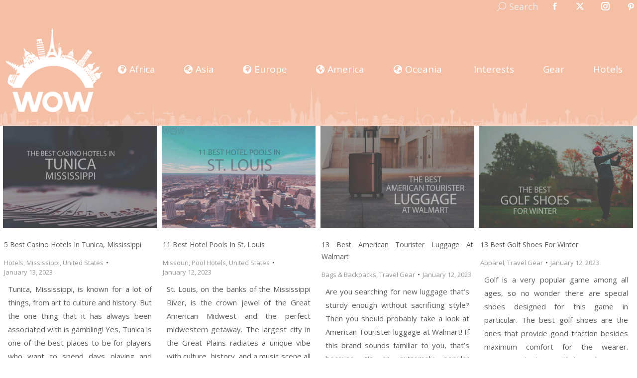

--- FILE ---
content_type: text/html; charset=UTF-8
request_url: https://wowtravel.me/page/80/?fbclid=IwAR0GDYKfzRasYOnHqWaqZTW0siFLSQ8Asr63hv2Wr7zxTsLaRLjRf6pgxpE
body_size: 27119
content:
<!DOCTYPE html>
<!--[if !(IE 6) | !(IE 7) | !(IE 8)  ]><!-->
<html lang="en-US" class="no-js">
<!--<![endif]-->
<head>
<meta charset="UTF-8"/>
<meta name="viewport" content="width=device-width, initial-scale=1, maximum-scale=1, user-scalable=0"/>
<meta name="theme-color" content="#f5bfa6"/>	<link rel="profile" href="https://gmpg.org/xfn/11"/>
<meta name='robots' content='index, follow, max-image-preview:large, max-snippet:-1, max-video-preview:-1'/>
<title>WOW Travel - Trusted Travel Review Aggregator 🇺🇸✈️🏝️</title>
<meta name="description" content="Since 2012, WOW Travel is a trusted travel review aggregator by real travelers and your go-to site to plan your next trip. We continue to travel to new amazing places to learn and to share with you all there is out there."/>
<link rel="canonical" href="https://wowtravel.me/"/>
<meta property="og:locale" content="en_US"/>
<meta property="og:type" content="website"/>
<meta property="og:title" content="WOW Travel - Trusted Travel Review Aggregator 🇺🇸✈️🏝️"/>
<meta property="og:description" content="Since 2012, WOW Travel is a trusted travel review aggregator by real travelers and your go-to site to plan your next trip. We continue to travel to new amazing places to learn and to share with you all there is out there."/>
<meta property="og:url" content="https://wowtravel.me/"/>
<meta property="og:site_name" content="WOW Travel"/>
<meta property="article:publisher" content="https://www.facebook.com/wowtravelme"/>
<meta property="article:modified_time" content="2025-05-06T10:07:44+00:00"/>
<meta property="og:image" content="https://wowtravel.me/wp-content/uploads/2021/09/WOW-Travel-Featured-Image.png"/>
<meta property="og:image:width" content="1024"/>
<meta property="og:image:height" content="608"/>
<meta property="og:image:type" content="image/png"/>
<meta name="twitter:card" content="summary_large_image"/>
<meta name="twitter:title" content="WOW Travel - Trusted Travel Review Aggregator 🇺🇸✈️🏝️"/>
<meta name="twitter:description" content="Since 2012, WOW Travel is a trusted travel review aggregator by real travelers and your go-to site to plan your next trip. We continue to travel to new amazing places to learn and to share with you all there is out there."/>
<meta name="twitter:image" content="https://wowtravel.me/wp-content/uploads/2021/09/WOW-Travel-Featured-Image.png"/>
<meta name="twitter:site" content="@wowtravelme"/>
<script type="application/ld+json" class="yoast-schema-graph">{"@context":"https://schema.org","@graph":[{"@type":"WebPage","@id":"https://wowtravel.me/","url":"https://wowtravel.me/","name":"WOW Travel - Trusted Travel Review Aggregator 🇺🇸✈️🏝️","isPartOf":{"@id":"https://wowtravel.me/es/#website"},"about":{"@id":"https://wowtravel.me/es/#organization"},"primaryImageOfPage":{"@id":"https://wowtravel.me/#primaryimage"},"image":{"@id":"https://wowtravel.me/#primaryimage"},"thumbnailUrl":"https://wowtravel.me/wp-content/uploads/2021/07/WOW-Travel-Featured-Image.png","datePublished":"2015-02-04T19:35:47+00:00","dateModified":"2025-05-06T10:07:44+00:00","description":"Since 2012, WOW Travel is a trusted travel review aggregator by real travelers and your go-to site to plan your next trip. We continue to travel to new amazing places to learn and to share with you all there is out there.","breadcrumb":{"@id":"https://wowtravel.me/#breadcrumb"},"inLanguage":"en-US","potentialAction":[{"@type":"ReadAction","target":["https://wowtravel.me/"]}]},{"@type":"ImageObject","inLanguage":"en-US","@id":"https://wowtravel.me/#primaryimage","url":"https://wowtravel.me/wp-content/uploads/2021/07/WOW-Travel-Featured-Image.png","contentUrl":"https://wowtravel.me/wp-content/uploads/2021/07/WOW-Travel-Featured-Image.png","width":1024,"height":608,"caption":"WOW Travel Featured Image"},{"@type":"BreadcrumbList","@id":"https://wowtravel.me/#breadcrumb","itemListElement":[{"@type":"ListItem","position":1,"name":"Home Page"}]},{"@type":"WebSite","@id":"https://wowtravel.me/es/#website","url":"https://wowtravel.me/es/","name":"WOW Travel","description":"Trusted Travel Review Aggregator by Real Travelers Since 2011","publisher":{"@id":"https://wowtravel.me/es/#organization"},"potentialAction":[{"@type":"SearchAction","target":{"@type":"EntryPoint","urlTemplate":"https://wowtravel.me/es/?s={search_term_string}"},"query-input":{"@type":"PropertyValueSpecification","valueRequired":true,"valueName":"search_term_string"}}],"inLanguage":"en-US"},{"@type":"Organization","@id":"https://wowtravel.me/es/#organization","name":"WOW Travel","url":"https://wowtravel.me/es/","logo":{"@type":"ImageObject","inLanguage":"en-US","@id":"https://wowtravel.me/es/#/schema/logo/image/","url":"https://wowtravel.me/wp-content/uploads/2021/07/WOW-Travel-Featured-Image.png","contentUrl":"https://wowtravel.me/wp-content/uploads/2021/07/WOW-Travel-Featured-Image.png","width":1024,"height":608,"caption":"WOW Travel"},"image":{"@id":"https://wowtravel.me/es/#/schema/logo/image/"},"sameAs":["https://www.facebook.com/wowtravelme","https://x.com/wowtravelme","https://www.instagram.com/wowtravelme","https://www.pinterest.com/wowtravelme"]}]}</script>
<meta name="msvalidate.01" content="A30A7D172DAFA53F2EA977790C942F11"/>
<meta name="google-site-verification" content="CbXD2NY_5XLvsxj80Y7xKhZff0JOsK3YLBZH7rkLu7M"/>
<meta name="p:domain_verify" content="a63796a6cc7582c775ca480af15f4e66"/>
<link rel='dns-prefetch' href='//fonts.googleapis.com'/>
<link rel="alternate" type="application/rss+xml" title="WOW Travel &raquo; Feed" href="https://wowtravel.me/feed/"/>
<link rel="alternate" type="application/rss+xml" title="WOW Travel &raquo; Comments Feed" href="https://wowtravel.me/comments/feed/"/>
<link rel="alternate" title="oEmbed (JSON)" type="application/json+oembed" href="https://wowtravel.me/wp-json/oembed/1.0/embed?url=https%3A%2F%2Fwowtravel.me%2F"/>
<link rel="alternate" title="oEmbed (XML)" type="text/xml+oembed" href="https://wowtravel.me/wp-json/oembed/1.0/embed?url=https%3A%2F%2Fwowtravel.me%2F&#038;format=xml"/>
<style id='wp-img-auto-sizes-contain-inline-css'>img:is([sizes=auto i],[sizes^="auto," i]){contain-intrinsic-size:3000px 1500px}</style>
<style id='wp-emoji-styles-inline-css'>img.wp-smiley, img.emoji{display:inline !important;border:none !important;box-shadow:none !important;height:1em !important;width:1em !important;margin:0 0.07em !important;vertical-align:-0.1em !important;background:none !important;padding:0 !important;}</style>
<style id='wp-block-library-inline-css'>:root{--wp-block-synced-color:#7a00df;--wp-block-synced-color--rgb:122,0,223;--wp-bound-block-color:var(--wp-block-synced-color);--wp-editor-canvas-background:#ddd;--wp-admin-theme-color:#007cba;--wp-admin-theme-color--rgb:0,124,186;--wp-admin-theme-color-darker-10:#006ba1;--wp-admin-theme-color-darker-10--rgb:0,107,160.5;--wp-admin-theme-color-darker-20:#005a87;--wp-admin-theme-color-darker-20--rgb:0,90,135;--wp-admin-border-width-focus:2px}@media (min-resolution:192dpi){:root{--wp-admin-border-width-focus:1.5px}}.wp-element-button{cursor:pointer}:root .has-very-light-gray-background-color{background-color:#eee}:root .has-very-dark-gray-background-color{background-color:#313131}:root .has-very-light-gray-color{color:#eee}:root .has-very-dark-gray-color{color:#313131}:root .has-vivid-green-cyan-to-vivid-cyan-blue-gradient-background{background:linear-gradient(135deg,#00d084,#0693e3)}:root .has-purple-crush-gradient-background{background:linear-gradient(135deg,#34e2e4,#4721fb 50%,#ab1dfe)}:root .has-hazy-dawn-gradient-background{background:linear-gradient(135deg,#faaca8,#dad0ec)}:root .has-subdued-olive-gradient-background{background:linear-gradient(135deg,#fafae1,#67a671)}:root .has-atomic-cream-gradient-background{background:linear-gradient(135deg,#fdd79a,#004a59)}:root .has-nightshade-gradient-background{background:linear-gradient(135deg,#330968,#31cdcf)}:root .has-midnight-gradient-background{background:linear-gradient(135deg,#020381,#2874fc)}:root{--wp--preset--font-size--normal:16px;--wp--preset--font-size--huge:42px}.has-regular-font-size{font-size:1em}.has-larger-font-size{font-size:2.625em}.has-normal-font-size{font-size:var(--wp--preset--font-size--normal)}.has-huge-font-size{font-size:var(--wp--preset--font-size--huge)}.has-text-align-center{text-align:center}.has-text-align-left{text-align:left}.has-text-align-right{text-align:right}.has-fit-text{white-space:nowrap!important}#end-resizable-editor-section{display:none}.aligncenter{clear:both}.items-justified-left{justify-content:flex-start}.items-justified-center{justify-content:center}.items-justified-right{justify-content:flex-end}.items-justified-space-between{justify-content:space-between}.screen-reader-text{border:0;clip-path:inset(50%);height:1px;margin:-1px;overflow:hidden;padding:0;position:absolute;width:1px;word-wrap:normal!important}.screen-reader-text:focus{background-color:#ddd;clip-path:none;color:#444;display:block;font-size:1em;height:auto;left:5px;line-height:normal;padding:15px 23px 14px;text-decoration:none;top:5px;width:auto;z-index:100000}html :where(.has-border-color){border-style:solid}html :where([style*=border-top-color]){border-top-style:solid}html :where([style*=border-right-color]){border-right-style:solid}html :where([style*=border-bottom-color]){border-bottom-style:solid}html :where([style*=border-left-color]){border-left-style:solid}html :where([style*=border-width]){border-style:solid}html :where([style*=border-top-width]){border-top-style:solid}html :where([style*=border-right-width]){border-right-style:solid}html :where([style*=border-bottom-width]){border-bottom-style:solid}html :where([style*=border-left-width]){border-left-style:solid}html :where(img[class*=wp-image-]){height:auto;max-width:100%}:where(figure){margin:0 0 1em}html :where(.is-position-sticky){--wp-admin--admin-bar--position-offset:var(--wp-admin--admin-bar--height,0px)}@media screen and (max-width:600px){html :where(.is-position-sticky){--wp-admin--admin-bar--position-offset:0px}}</style><style id='wp-block-heading-inline-css'>h1:where(.wp-block-heading).has-background,h2:where(.wp-block-heading).has-background,h3:where(.wp-block-heading).has-background,h4:where(.wp-block-heading).has-background,h5:where(.wp-block-heading).has-background,h6:where(.wp-block-heading).has-background{padding:1.25em 2.375em}h1.has-text-align-left[style*=writing-mode]:where([style*=vertical-lr]),h1.has-text-align-right[style*=writing-mode]:where([style*=vertical-rl]),h2.has-text-align-left[style*=writing-mode]:where([style*=vertical-lr]),h2.has-text-align-right[style*=writing-mode]:where([style*=vertical-rl]),h3.has-text-align-left[style*=writing-mode]:where([style*=vertical-lr]),h3.has-text-align-right[style*=writing-mode]:where([style*=vertical-rl]),h4.has-text-align-left[style*=writing-mode]:where([style*=vertical-lr]),h4.has-text-align-right[style*=writing-mode]:where([style*=vertical-rl]),h5.has-text-align-left[style*=writing-mode]:where([style*=vertical-lr]),h5.has-text-align-right[style*=writing-mode]:where([style*=vertical-rl]),h6.has-text-align-left[style*=writing-mode]:where([style*=vertical-lr]),h6.has-text-align-right[style*=writing-mode]:where([style*=vertical-rl]){rotate:180deg}</style>
<style id='wp-block-paragraph-inline-css'>.is-small-text{font-size:.875em}.is-regular-text{font-size:1em}.is-large-text{font-size:2.25em}.is-larger-text{font-size:3em}.has-drop-cap:not(:focus):first-letter{float:left;font-size:8.4em;font-style:normal;font-weight:100;line-height:.68;margin:.05em .1em 0 0;text-transform:uppercase}body.rtl .has-drop-cap:not(:focus):first-letter{float:none;margin-left:.1em}p.has-drop-cap.has-background{overflow:hidden}:root :where(p.has-background){padding:1.25em 2.375em}:where(p.has-text-color:not(.has-link-color)) a{color:inherit}p.has-text-align-left[style*="writing-mode:vertical-lr"],p.has-text-align-right[style*="writing-mode:vertical-rl"]{rotate:180deg}</style>
<style id='wp-block-quote-inline-css'>.wp-block-quote{box-sizing:border-box;overflow-wrap:break-word}.wp-block-quote.is-large:where(:not(.is-style-plain)),.wp-block-quote.is-style-large:where(:not(.is-style-plain)){margin-bottom:1em;padding:0 1em}.wp-block-quote.is-large:where(:not(.is-style-plain)) p,.wp-block-quote.is-style-large:where(:not(.is-style-plain)) p{font-size:1.5em;font-style:italic;line-height:1.6}.wp-block-quote.is-large:where(:not(.is-style-plain)) cite,.wp-block-quote.is-large:where(:not(.is-style-plain)) footer,.wp-block-quote.is-style-large:where(:not(.is-style-plain)) cite,.wp-block-quote.is-style-large:where(:not(.is-style-plain)) footer{font-size:1.125em;text-align:right}.wp-block-quote>cite{display:block}</style>
<style id='wp-block-quote-theme-inline-css'>.wp-block-quote{border-left:.25em solid;margin:0 0 1.75em;padding-left:1em}.wp-block-quote cite,.wp-block-quote footer{color:currentColor;font-size:.8125em;font-style:normal;position:relative}.wp-block-quote:where(.has-text-align-right){border-left:none;border-right:.25em solid;padding-left:0;padding-right:1em}.wp-block-quote:where(.has-text-align-center){border:none;padding-left:0}.wp-block-quote.is-large,.wp-block-quote.is-style-large,.wp-block-quote:where(.is-style-plain){border:none}</style>
<style id='global-styles-inline-css'>:root{--wp--preset--aspect-ratio--square:1;--wp--preset--aspect-ratio--4-3:4/3;--wp--preset--aspect-ratio--3-4:3/4;--wp--preset--aspect-ratio--3-2:3/2;--wp--preset--aspect-ratio--2-3:2/3;--wp--preset--aspect-ratio--16-9:16/9;--wp--preset--aspect-ratio--9-16:9/16;--wp--preset--color--black:#000000;--wp--preset--color--cyan-bluish-gray:#abb8c3;--wp--preset--color--white:#FFF;--wp--preset--color--pale-pink:#f78da7;--wp--preset--color--vivid-red:#cf2e2e;--wp--preset--color--luminous-vivid-orange:#ff6900;--wp--preset--color--luminous-vivid-amber:#fcb900;--wp--preset--color--light-green-cyan:#7bdcb5;--wp--preset--color--vivid-green-cyan:#00d084;--wp--preset--color--pale-cyan-blue:#8ed1fc;--wp--preset--color--vivid-cyan-blue:#0693e3;--wp--preset--color--vivid-purple:#9b51e0;--wp--preset--color--accent:#f5bfa6;--wp--preset--color--dark-gray:#111;--wp--preset--color--light-gray:#767676;--wp--preset--gradient--vivid-cyan-blue-to-vivid-purple:linear-gradient(135deg,rgb(6,147,227) 0%,rgb(155,81,224) 100%);--wp--preset--gradient--light-green-cyan-to-vivid-green-cyan:linear-gradient(135deg,rgb(122,220,180) 0%,rgb(0,208,130) 100%);--wp--preset--gradient--luminous-vivid-amber-to-luminous-vivid-orange:linear-gradient(135deg,rgb(252,185,0) 0%,rgb(255,105,0) 100%);--wp--preset--gradient--luminous-vivid-orange-to-vivid-red:linear-gradient(135deg,rgb(255,105,0) 0%,rgb(207,46,46) 100%);--wp--preset--gradient--very-light-gray-to-cyan-bluish-gray:linear-gradient(135deg,rgb(238,238,238) 0%,rgb(169,184,195) 100%);--wp--preset--gradient--cool-to-warm-spectrum:linear-gradient(135deg,rgb(74,234,220) 0%,rgb(151,120,209) 20%,rgb(207,42,186) 40%,rgb(238,44,130) 60%,rgb(251,105,98) 80%,rgb(254,248,76) 100%);--wp--preset--gradient--blush-light-purple:linear-gradient(135deg,rgb(255,206,236) 0%,rgb(152,150,240) 100%);--wp--preset--gradient--blush-bordeaux:linear-gradient(135deg,rgb(254,205,165) 0%,rgb(254,45,45) 50%,rgb(107,0,62) 100%);--wp--preset--gradient--luminous-dusk:linear-gradient(135deg,rgb(255,203,112) 0%,rgb(199,81,192) 50%,rgb(65,88,208) 100%);--wp--preset--gradient--pale-ocean:linear-gradient(135deg,rgb(255,245,203) 0%,rgb(182,227,212) 50%,rgb(51,167,181) 100%);--wp--preset--gradient--electric-grass:linear-gradient(135deg,rgb(202,248,128) 0%,rgb(113,206,126) 100%);--wp--preset--gradient--midnight:linear-gradient(135deg,rgb(2,3,129) 0%,rgb(40,116,252) 100%);--wp--preset--font-size--small:13px;--wp--preset--font-size--medium:20px;--wp--preset--font-size--large:36px;--wp--preset--font-size--x-large:42px;--wp--preset--spacing--20:0.44rem;--wp--preset--spacing--30:0.67rem;--wp--preset--spacing--40:1rem;--wp--preset--spacing--50:1.5rem;--wp--preset--spacing--60:2.25rem;--wp--preset--spacing--70:3.38rem;--wp--preset--spacing--80:5.06rem;--wp--preset--shadow--natural:6px 6px 9px rgba(0, 0, 0, 0.2);--wp--preset--shadow--deep:12px 12px 50px rgba(0, 0, 0, 0.4);--wp--preset--shadow--sharp:6px 6px 0px rgba(0, 0, 0, 0.2);--wp--preset--shadow--outlined:6px 6px 0px -3px rgb(255, 255, 255), 6px 6px rgb(0, 0, 0);--wp--preset--shadow--crisp:6px 6px 0px rgb(0, 0, 0);}:where(.is-layout-flex){gap:0.5em;}:where(.is-layout-grid){gap:0.5em;}body .is-layout-flex{display:flex;}.is-layout-flex{flex-wrap:wrap;align-items:center;}.is-layout-flex > :is(*, div){margin:0;}body .is-layout-grid{display:grid;}.is-layout-grid > :is(*, div){margin:0;}:where(.wp-block-columns.is-layout-flex){gap:2em;}:where(.wp-block-columns.is-layout-grid){gap:2em;}:where(.wp-block-post-template.is-layout-flex){gap:1.25em;}:where(.wp-block-post-template.is-layout-grid){gap:1.25em;}.has-black-color{color:var(--wp--preset--color--black) !important;}.has-cyan-bluish-gray-color{color:var(--wp--preset--color--cyan-bluish-gray) !important;}.has-white-color{color:var(--wp--preset--color--white) !important;}.has-pale-pink-color{color:var(--wp--preset--color--pale-pink) !important;}.has-vivid-red-color{color:var(--wp--preset--color--vivid-red) !important;}.has-luminous-vivid-orange-color{color:var(--wp--preset--color--luminous-vivid-orange) !important;}.has-luminous-vivid-amber-color{color:var(--wp--preset--color--luminous-vivid-amber) !important;}.has-light-green-cyan-color{color:var(--wp--preset--color--light-green-cyan) !important;}.has-vivid-green-cyan-color{color:var(--wp--preset--color--vivid-green-cyan) !important;}.has-pale-cyan-blue-color{color:var(--wp--preset--color--pale-cyan-blue) !important;}.has-vivid-cyan-blue-color{color:var(--wp--preset--color--vivid-cyan-blue) !important;}.has-vivid-purple-color{color:var(--wp--preset--color--vivid-purple) !important;}.has-black-background-color{background-color:var(--wp--preset--color--black) !important;}.has-cyan-bluish-gray-background-color{background-color:var(--wp--preset--color--cyan-bluish-gray) !important;}.has-white-background-color{background-color:var(--wp--preset--color--white) !important;}.has-pale-pink-background-color{background-color:var(--wp--preset--color--pale-pink) !important;}.has-vivid-red-background-color{background-color:var(--wp--preset--color--vivid-red) !important;}.has-luminous-vivid-orange-background-color{background-color:var(--wp--preset--color--luminous-vivid-orange) !important;}.has-luminous-vivid-amber-background-color{background-color:var(--wp--preset--color--luminous-vivid-amber) !important;}.has-light-green-cyan-background-color{background-color:var(--wp--preset--color--light-green-cyan) !important;}.has-vivid-green-cyan-background-color{background-color:var(--wp--preset--color--vivid-green-cyan) !important;}.has-pale-cyan-blue-background-color{background-color:var(--wp--preset--color--pale-cyan-blue) !important;}.has-vivid-cyan-blue-background-color{background-color:var(--wp--preset--color--vivid-cyan-blue) !important;}.has-vivid-purple-background-color{background-color:var(--wp--preset--color--vivid-purple) !important;}.has-black-border-color{border-color:var(--wp--preset--color--black) !important;}.has-cyan-bluish-gray-border-color{border-color:var(--wp--preset--color--cyan-bluish-gray) !important;}.has-white-border-color{border-color:var(--wp--preset--color--white) !important;}.has-pale-pink-border-color{border-color:var(--wp--preset--color--pale-pink) !important;}.has-vivid-red-border-color{border-color:var(--wp--preset--color--vivid-red) !important;}.has-luminous-vivid-orange-border-color{border-color:var(--wp--preset--color--luminous-vivid-orange) !important;}.has-luminous-vivid-amber-border-color{border-color:var(--wp--preset--color--luminous-vivid-amber) !important;}.has-light-green-cyan-border-color{border-color:var(--wp--preset--color--light-green-cyan) !important;}.has-vivid-green-cyan-border-color{border-color:var(--wp--preset--color--vivid-green-cyan) !important;}.has-pale-cyan-blue-border-color{border-color:var(--wp--preset--color--pale-cyan-blue) !important;}.has-vivid-cyan-blue-border-color{border-color:var(--wp--preset--color--vivid-cyan-blue) !important;}.has-vivid-purple-border-color{border-color:var(--wp--preset--color--vivid-purple) !important;}.has-vivid-cyan-blue-to-vivid-purple-gradient-background{background:var(--wp--preset--gradient--vivid-cyan-blue-to-vivid-purple) !important;}.has-light-green-cyan-to-vivid-green-cyan-gradient-background{background:var(--wp--preset--gradient--light-green-cyan-to-vivid-green-cyan) !important;}.has-luminous-vivid-amber-to-luminous-vivid-orange-gradient-background{background:var(--wp--preset--gradient--luminous-vivid-amber-to-luminous-vivid-orange) !important;}.has-luminous-vivid-orange-to-vivid-red-gradient-background{background:var(--wp--preset--gradient--luminous-vivid-orange-to-vivid-red) !important;}.has-very-light-gray-to-cyan-bluish-gray-gradient-background{background:var(--wp--preset--gradient--very-light-gray-to-cyan-bluish-gray) !important;}.has-cool-to-warm-spectrum-gradient-background{background:var(--wp--preset--gradient--cool-to-warm-spectrum) !important;}.has-blush-light-purple-gradient-background{background:var(--wp--preset--gradient--blush-light-purple) !important;}.has-blush-bordeaux-gradient-background{background:var(--wp--preset--gradient--blush-bordeaux) !important;}.has-luminous-dusk-gradient-background{background:var(--wp--preset--gradient--luminous-dusk) !important;}.has-pale-ocean-gradient-background{background:var(--wp--preset--gradient--pale-ocean) !important;}.has-electric-grass-gradient-background{background:var(--wp--preset--gradient--electric-grass) !important;}.has-midnight-gradient-background{background:var(--wp--preset--gradient--midnight) !important;}.has-small-font-size{font-size:var(--wp--preset--font-size--small) !important;}.has-medium-font-size{font-size:var(--wp--preset--font-size--medium) !important;}.has-large-font-size{font-size:var(--wp--preset--font-size--large) !important;}.has-x-large-font-size{font-size:var(--wp--preset--font-size--x-large) !important;}</style>
<style id='classic-theme-styles-inline-css'>.wp-block-button__link{color:#fff;background-color:#32373c;border-radius:9999px;box-shadow:none;text-decoration:none;padding:calc(.667em + 2px) calc(1.333em + 2px);font-size:1.125em}.wp-block-file__button{background:#32373c;color:#fff;text-decoration:none}</style>
<link rel="stylesheet" type="text/css" href="//wowtravel.me/wp-content/cache/wpfc-minified/23z77ngz/g56n1.css" media="all"/>
<link rel="https://api.w.org/" href="https://wowtravel.me/wp-json/"/><link rel="alternate" title="JSON" type="application/json" href="https://wowtravel.me/wp-json/wp/v2/pages/2934"/><link rel="EditURI" type="application/rsd+xml" title="RSD" href="https://wowtravel.me/xmlrpc.php?rsd"/>
<meta name="generator" content="WordPress 6.9"/>
<link rel='shortlink' href='https://wowtravel.me/'/>
<link rel="icon" href="https://wowtravel.me/wp-content/uploads/2021/04/wow-travel-16X16.png" type="image/png" sizes="16x16"/><link rel="icon" href="https://wowtravel.me/wp-content/uploads/2021/04/wow-travel-32X32.png" type="image/png" sizes="32x32"/><link rel="apple-touch-icon" href="https://wowtravel.me/wp-content/uploads/2021/04/wow-travel-60X60.png"><link rel="apple-touch-icon" sizes="76x76" href="https://wowtravel.me/wp-content/uploads/2021/04/wow-travel-76x76-1.png"><link rel="apple-touch-icon" sizes="120x120" href="https://wowtravel.me/wp-content/uploads/2021/04/wow-travel-120x120-1.png"><link rel="apple-touch-icon" sizes="152x152" href="https://wowtravel.me/wp-content/uploads/2021/04/wow-travel-152x152-1.png">		<style id="wp-custom-css">.top-header .main-nav .dt-mega-menu-wrap{top:80%;}
#comments{margin-bottom:0px !important;}
h3#reply-title{margin-bottom:0px;}
.firstcharacter{float:left;color:#f5bfa6;font-size:65px;line-height:60px;padding-top:8px;padding-right:8px;padding-left:0px;font-family:Open Sans;}
.single .post:not(.type-event) .post-thumbnail{margin-bottom:5px;}
#main{padding-top:0;padding-bottom:0;}
div{text-align:justify;text-justify:inter-word;}
.main-nav>li.yellow>a, .main-nav>li:not(.wpml-ls-item).yellow>a .menu-text{color:yellow;}
.main-nav>li.pink>a, .main-nav>li:not(.wpml-ls-item).pink>a .menu-text{color:#fbdbe9;}
.main-nav .sub-nav>li.dt-mega-parent:not(.act):not(.wpml-ls-item)>a:not(.not-clickable-item):hover .menu-text{color:#333333 !important;}
.page-template .wf-cell.shown{padding:5px !important;padding-top:0px !important;}
.page-template .wf-cell.shown h3.entry-title{padding:2px !important;}
.page-template .wf-cell.shown .entry-meta{padding:2px;}
.page-template .wf-cell.shown p:nth-child(3){padding:10px!important;font-size:14px!important;line-height:1.8;}
.entry-content p a:hover, .entry-content li a:hover, .page-info p a:hover, .page-info li a:hover{box-shadow:rgb(245, 216, 192) 0px -24px inset;color:rgb(109, 109, 109);}
.entry-content p a, .entry-content li a, .page-info p a, .page-info li a{color:inherit;background-color:transparent;box-shadow:rgb(245, 216, 192) 0px -3px 0px inset;word-break:break-word;overflow-wrap:break-word;text-decoration:none;transition:box-shadow 0.15s cubic-bezier(0.33, 0.66, 0.66, 1) 0s, color 0.15s ease 0s;padding:0px 2px;}
h2{background-image:linear-gradient(102deg, transparent 1em, rgb(255, 255, 255) 1em), linear-gradient(282deg, transparent 1em, rgb(255, 255, 255) 1em);background-size:60% 100%;-webkit-box-decoration-break:clone;display:inline;background-color:rgba(0, 0, 0, 0) !important;color:rgb(245, 191, 166) !important;background-position:0px 0px, 100% 0px;background-repeat:no-repeat;padding:0.1rem 0.0em !important;background-position-y:0.6em;}
.entry-content h3{background-image:linear-gradient(102deg, transparent 1em, rgb(255, 255, 255) 1em), linear-gradient(282deg, transparent 1em, rgb(255, 255, 255) 1em);background-size:60% 100%;-webkit-box-decoration-break:clone;display:inline;background-color:rgba(0, 0, 0, 0) !important;color:rgb(245, 191, 166) !important;background-position:0px 0px, 100% 0px;background-repeat:no-repeat;padding:0.1rem 0.85em !important;background-position-y:0.6em;}
h3.entry-title{font-size:14px;}
.page-template .wf-cell.shown p:nth-child(3){font-size:15px !important;}
.entry-meta a *{color:#989898;font-size:13px !important;}
.entry-meta span, .entry-meta span *{color:#989898;font-size:13px !important;}
.wp-block-image .aligncenter, .wp-block-image.is-resized{margin:auto;}
@media(max-width:700px){
.mobile-branding img{max-height:60px;width:auto;}
}</style>
<script async src="https://www.googletagmanager.com/gtag/js?id=G-9QN76GQCRJ"></script>
<script>window.dataLayer=window.dataLayer||[];
function gtag(){dataLayer.push(arguments);}
gtag('js', new Date());
gtag('config', 'G-9QN76GQCRJ');</script>
<script>(function(i,s,o,g,r,a,m){i['GoogleAnalyticsObject']=r;i[r]=i[r]||function(){ (i[r].q=i[r].q||[]).push(arguments)},i[r].l=1*new Date();a=s.createElement(o), m=s.getElementsByTagName(o)[0];a.async=1;a.src=g;m.parentNode.insertBefore(a,m) })(window,document,'script','//www.google-analytics.com/analytics.js','ga'); ga('create', 'UA-52259455-1', 'auto'); ga('require', 'linkid'); ga('send', 'pageview');</script>
<script data-wpfc-render="false">var Wpfcll={s:[],osl:0,scroll:false,i:function(){Wpfcll.ss();window.addEventListener('load',function(){let observer=new MutationObserver(mutationRecords=>{Wpfcll.osl=Wpfcll.s.length;Wpfcll.ss();if(Wpfcll.s.length > Wpfcll.osl){Wpfcll.ls(false);}});observer.observe(document.getElementsByTagName("html")[0],{childList:true,attributes:true,subtree:true,attributeFilter:["src"],attributeOldValue:false,characterDataOldValue:false});Wpfcll.ls(true);});window.addEventListener('scroll',function(){Wpfcll.scroll=true;Wpfcll.ls(false);});window.addEventListener('resize',function(){Wpfcll.scroll=true;Wpfcll.ls(false);});window.addEventListener('click',function(){Wpfcll.scroll=true;Wpfcll.ls(false);});},c:function(e,pageload){var w=document.documentElement.clientHeight || body.clientHeight;var n=0;if(pageload){n=0;}else{n=(w > 800) ? 800:200;n=Wpfcll.scroll ? 800:n;}var er=e.getBoundingClientRect();var t=0;var p=e.parentNode ? e.parentNode:false;if(typeof p.getBoundingClientRect=="undefined"){var pr=false;}else{var pr=p.getBoundingClientRect();}if(er.x==0 && er.y==0){for(var i=0;i < 10;i++){if(p){if(pr.x==0 && pr.y==0){if(p.parentNode){p=p.parentNode;}if(typeof p.getBoundingClientRect=="undefined"){pr=false;}else{pr=p.getBoundingClientRect();}}else{t=pr.top;break;}}};}else{t=er.top;}if(w - t+n > 0){return true;}return false;},r:function(e,pageload){var s=this;var oc,ot;try{oc=e.getAttribute("data-wpfc-original-src");ot=e.getAttribute("data-wpfc-original-srcset");originalsizes=e.getAttribute("data-wpfc-original-sizes");if(s.c(e,pageload)){if(oc || ot){if(e.tagName=="DIV" || e.tagName=="A" || e.tagName=="SPAN"){e.style.backgroundImage="url("+oc+")";e.removeAttribute("data-wpfc-original-src");e.removeAttribute("data-wpfc-original-srcset");e.removeAttribute("onload");}else{if(oc){e.setAttribute('src',oc);}if(ot){e.setAttribute('srcset',ot);}if(originalsizes){e.setAttribute('sizes',originalsizes);}if(e.getAttribute("alt") && e.getAttribute("alt")=="blank"){e.removeAttribute("alt");}e.removeAttribute("data-wpfc-original-src");e.removeAttribute("data-wpfc-original-srcset");e.removeAttribute("data-wpfc-original-sizes");e.removeAttribute("onload");if(e.tagName=="IFRAME"){var y="https://www.youtube.com/embed/";if(navigator.userAgent.match(/\sEdge?\/\d/i)){e.setAttribute('src',e.getAttribute("src").replace(/.+\/templates\/youtube\.html\#/,y));}e.onload=function(){if(typeof window.jQuery !="undefined"){if(jQuery.fn.fitVids){jQuery(e).parent().fitVids({customSelector:"iframe[src]"});}}var s=e.getAttribute("src").match(/templates\/youtube\.html\#(.+)/);if(s){try{var i=e.contentDocument || e.contentWindow;if(i.location.href=="about:blank"){e.setAttribute('src',y+s[1]);}}catch(err){e.setAttribute('src',y+s[1]);}}}}}}else{if(e.tagName=="NOSCRIPT"){if(typeof window.jQuery !="undefined"){if(jQuery(e).attr("data-type")=="wpfc"){e.removeAttribute("data-type");jQuery(e).after(jQuery(e).text());}}}}}}catch(error){console.log(error);console.log("==>",e);}},ss:function(){var i=Array.prototype.slice.call(document.getElementsByTagName("img"));var f=Array.prototype.slice.call(document.getElementsByTagName("iframe"));var d=Array.prototype.slice.call(document.getElementsByTagName("div"));var a=Array.prototype.slice.call(document.getElementsByTagName("a"));var s=Array.prototype.slice.call(document.getElementsByTagName("span"));var n=Array.prototype.slice.call(document.getElementsByTagName("noscript"));this.s=i.concat(f).concat(d).concat(a).concat(s).concat(n);},ls:function(pageload){var s=this;[].forEach.call(s.s,function(e,index){s.r(e,pageload);});}};document.addEventListener('DOMContentLoaded',function(){wpfci();});function wpfci(){Wpfcll.i();}</script>
</head>
<body id="the7-body" class="home paged wp-singular page-template page-template-template-blog-masonry page-template-template-blog-masonry-php page page-id-2934 page-parent wp-embed-responsive paged-80 page-paged-80 wp-theme-dt-the7 blog layout-grid description-under-image title-off dt-responsive-on right-mobile-menu-close-icon ouside-menu-close-icon mobile-hamburger-close-bg-enable mobile-hamburger-close-bg-hover-enable fade-medium-mobile-menu-close-icon fade-small-menu-close-icon srcset-enabled btn-flat custom-btn-color custom-btn-hover-color footer-overlap top-header first-switch-logo-center first-switch-menu-left second-switch-logo-center second-switch-menu-left popup-message-style the7-ver-14.2.0">
<div id="page">
<a class="skip-link screen-reader-text" href="#content">Skip to content</a>
<div class="masthead inline-header justify widgets full-width surround shadow-mobile-header-decoration medium-mobile-menu-icon mobile-menu-icon-bg-on mobile-menu-icon-hover-bg-on dt-parent-menu-clickable show-sub-menu-on-hover">
<div class="top-bar top-bar-line-hide">
<div class="top-bar-bg"></div><div class="mini-widgets left-widgets"></div><div class="right-widgets mini-widgets"><div class="mini-search show-on-desktop in-top-bar-right in-menu-second-switch popup-search custom-icon"><form class="searchform mini-widget-searchform" role="search" method="get" action="https://wowtravel.me/">
<div class="screen-reader-text">Search:</div><a href="" class="submit"><i class="mw-icon the7-mw-icon-search"></i><span>Search</span></a>
<div class="popup-search-wrap"> <input type="text" aria-label="Search" class="field searchform-s" name="s" value="" placeholder="Type and hit enter …" title="Search form"/> <a href="" class="search-icon" aria-label="Search"><i class="the7-mw-icon-search" aria-hidden="true"></i></a></div><input type="submit" class="assistive-text searchsubmit" value="Go!"/>
</form></div><div class="soc-ico show-on-desktop in-top-bar-right in-menu-second-switch accent-bg disabled-border border-off hover-disabled-bg hover-custom-border hover-border-on"><a title="Facebook page opens in new window" href="https://www.facebook.com/wowtravelme" target="_blank" class="facebook"><span class="soc-font-icon"></span><span class="screen-reader-text">Facebook page opens in new window</span></a><a title="X page opens in new window" href="https://www.twitter.com/wowtravelme" target="_blank" class="twitter"><span class="soc-font-icon"></span><span class="screen-reader-text">X page opens in new window</span></a><a title="Instagram page opens in new window" href="https://instagram.com/wowtravelme" target="_blank" class="instagram"><span class="soc-font-icon"></span><span class="screen-reader-text">Instagram page opens in new window</span></a><a title="Pinterest page opens in new window" href="https://www.pinterest.com/wowtravelme/" target="_blank" class="pinterest"><span class="soc-font-icon"></span><span class="screen-reader-text">Pinterest page opens in new window</span></a></div></div></div><header class="header-bar" role="banner">
<div class="branding">
<div id="site-title" class="assistive-text">WOW Travel</div><div id="site-description" class="assistive-text">Trusted Travel Review Aggregator by Real Travelers Since 2011</div><a href="https://wowtravel.me/"><img onload="Wpfcll.r(this,true);" src="https://wowtravel.me/wp-content/plugins/wp-fastest-cache-premium/pro/images/blank.gif" class="preload-me" data-wpfc-original-src="https://wowtravel.me/wp-content/uploads/2021/04/WOW-Travel-Logo21.png" data-wpfc-original-srcset="https://wowtravel.me/wp-content/uploads/2021/04/WOW-Travel-Logo21.png 200w, https://wowtravel.me/wp-content/uploads/2021/04/WOW-Travel-Logo21.png 200w" width="200" height="174" data-wpfc-original-sizes="200px" alt="WOW Travel"/></a></div><ul id="primary-menu" class="main-nav outside-item-remove-margin"><li class="menu-item menu-item-type-post_type menu-item-object-page menu-item-has-children menu-item-15764 first has-children depth-0"><a href='https://wowtravel.me/africa/' data-level='1' aria-haspopup='true' aria-expanded='false'><i class="fas fa-globe-africa"></i><span class="menu-item-text"><span class="menu-text">Africa</span></span></a><ul class="sub-nav hover-style-bg" role="group"><li class="menu-item menu-item-type-taxonomy menu-item-object-category menu-item-32658 first depth-1"><a href='https://wowtravel.me/category/africa/cameroon/' data-level='2'><span class="menu-item-text"><span class="menu-text">Cameroon</span></span></a></li> <li class="menu-item menu-item-type-taxonomy menu-item-object-category menu-item-32659 depth-1"><a href='https://wowtravel.me/category/africa/cape-verde/' data-level='2'><span class="menu-item-text"><span class="menu-text">Cape Verde</span></span></a></li> <li class="menu-item menu-item-type-taxonomy menu-item-object-category menu-item-32660 depth-1"><a href='https://wowtravel.me/category/africa/egypt/' data-level='2'><span class="menu-item-text"><span class="menu-text">Egypt</span></span></a></li> <li class="menu-item menu-item-type-taxonomy menu-item-object-category menu-item-32661 depth-1"><a href='https://wowtravel.me/category/africa/ethiopia/' data-level='2'><span class="menu-item-text"><span class="menu-text">Ethiopia</span></span></a></li> <li class="menu-item menu-item-type-taxonomy menu-item-object-category menu-item-87860 depth-1"><a href='https://wowtravel.me/category/africa/ghana/' data-level='2'><span class="menu-item-text"><span class="menu-text">Ghana</span></span></a></li> <li class="menu-item menu-item-type-taxonomy menu-item-object-category menu-item-32662 depth-1"><a href='https://wowtravel.me/category/africa/kenya/' data-level='2'><span class="menu-item-text"><span class="menu-text">Kenya</span></span></a></li> <li class="menu-item menu-item-type-taxonomy menu-item-object-category menu-item-32663 depth-1"><a href='https://wowtravel.me/category/africa/madagascar/' data-level='2'><span class="menu-item-text"><span class="menu-text">Madagascar</span></span></a></li> <li class="menu-item menu-item-type-taxonomy menu-item-object-category menu-item-32664 depth-1"><a href='https://wowtravel.me/category/africa/mali/' data-level='2'><span class="menu-item-text"><span class="menu-text">Mali</span></span></a></li> <li class="menu-item menu-item-type-taxonomy menu-item-object-category menu-item-32665 depth-1"><a href='https://wowtravel.me/category/africa/mauritius/' data-level='2'><span class="menu-item-text"><span class="menu-text">Mauritius</span></span></a></li> <li class="menu-item menu-item-type-taxonomy menu-item-object-category menu-item-32666 depth-1"><a href='https://wowtravel.me/category/africa/morocco/' data-level='2'><span class="menu-item-text"><span class="menu-text">Morocco</span></span></a></li> <li class="menu-item menu-item-type-taxonomy menu-item-object-category menu-item-32674 depth-1"><a href='https://wowtravel.me/category/africa/mozambique/' data-level='2'><span class="menu-item-text"><span class="menu-text">Mozambique</span></span></a></li> <li class="menu-item menu-item-type-taxonomy menu-item-object-category menu-item-32667 depth-1"><a href='https://wowtravel.me/category/africa/namibia/' data-level='2'><span class="menu-item-text"><span class="menu-text">Namibia</span></span></a></li> <li class="menu-item menu-item-type-taxonomy menu-item-object-category menu-item-32668 depth-1"><a href='https://wowtravel.me/category/africa/nigeria/' data-level='2'><span class="menu-item-text"><span class="menu-text">Nigeria</span></span></a></li> <li class="menu-item menu-item-type-taxonomy menu-item-object-category menu-item-32669 depth-1"><a href='https://wowtravel.me/category/africa/seychelles/' data-level='2'><span class="menu-item-text"><span class="menu-text">Seychelles</span></span></a></li> <li class="menu-item menu-item-type-taxonomy menu-item-object-category menu-item-32670 depth-1"><a href='https://wowtravel.me/category/africa/south-africa/' data-level='2'><span class="menu-item-text"><span class="menu-text">South Africa</span></span></a></li> <li class="menu-item menu-item-type-taxonomy menu-item-object-category menu-item-32671 depth-1"><a href='https://wowtravel.me/category/africa/tanzania/' data-level='2'><span class="menu-item-text"><span class="menu-text">Tanzania</span></span></a></li> <li class="menu-item menu-item-type-taxonomy menu-item-object-category menu-item-32672 depth-1"><a href='https://wowtravel.me/category/africa/tunisia/' data-level='2'><span class="menu-item-text"><span class="menu-text">Tunisia</span></span></a></li> <li class="menu-item menu-item-type-taxonomy menu-item-object-category menu-item-32673 depth-1"><a href='https://wowtravel.me/category/africa/kampala/' data-level='2'><span class="menu-item-text"><span class="menu-text">Uganda</span></span></a></li> </ul></li> <li class="menu-item menu-item-type-post_type menu-item-object-page menu-item-has-children menu-item-10182 has-children depth-0 dt-mega-menu mega-auto-width mega-column-5"><a href='https://wowtravel.me/asia/' data-level='1' aria-haspopup='true' aria-expanded='false'><i class="fas fa-globe-asia"></i><span class="menu-item-text"><span class="menu-text">Asia</span></span></a><div class="dt-mega-menu-wrap"><ul class="sub-nav hover-style-bg" role="group"><li class="menu-item menu-item-type-post_type menu-item-object-page menu-item-has-children menu-item-15756 first has-children depth-1 no-link dt-mega-parent wf-1-5"><a href='https://wowtravel.me/asia/centralnorthern-asia/' data-level='2' aria-haspopup='true' aria-expanded='false'><span class="menu-item-text"><span class="menu-text">Central &#038; Northern Asia</span></span></a><ul class="sub-nav hover-style-bg" role="group"><li class="menu-item menu-item-type-taxonomy menu-item-object-category menu-item-10190 first depth-2"><a href='https://wowtravel.me/category/asia/centralnorthern-asia/azerbaijan/' data-level='3'><span class="menu-item-text"><span class="menu-text">Azerbaijan</span></span></a></li> <li class="menu-item menu-item-type-taxonomy menu-item-object-category menu-item-10980 depth-2"><a href='https://wowtravel.me/category/asia/centralnorthern-asia/armenia/' data-level='3'><span class="menu-item-text"><span class="menu-text">Armenia</span></span></a></li> <li class="menu-item menu-item-type-taxonomy menu-item-object-category menu-item-10193 depth-2"><a href='https://wowtravel.me/category/asia/centralnorthern-asia/georgia/' data-level='3'><span class="menu-item-text"><span class="menu-text">Georgia</span></span></a></li> <li class="menu-item menu-item-type-taxonomy menu-item-object-category menu-item-10196 depth-2"><a href='https://wowtravel.me/category/asia/centralnorthern-asia/kazakhstan/' data-level='3'><span class="menu-item-text"><span class="menu-text">Kazakhstan</span></span></a></li> <li class="menu-item menu-item-type-taxonomy menu-item-object-category menu-item-19090 depth-2"><a href='https://wowtravel.me/category/asia/centralnorthern-asia/kyrgyzstan/' data-level='3'><span class="menu-item-text"><span class="menu-text">Kyrgyzstan</span></span></a></li> <li class="menu-item menu-item-type-taxonomy menu-item-object-category menu-item-10199 depth-2"><a href='https://wowtravel.me/category/asia/centralnorthern-asia/russia/' data-level='3'><span class="menu-item-text"><span class="menu-text">Russia</span></span></a></li> <li class="menu-item menu-item-type-taxonomy menu-item-object-category menu-item-19224 depth-2"><a href='https://wowtravel.me/category/asia/centralnorthern-asia/tajikistan/' data-level='3'><span class="menu-item-text"><span class="menu-text">Tajikistan</span></span></a></li> <li class="menu-item menu-item-type-taxonomy menu-item-object-category menu-item-22909 depth-2"><a href='https://wowtravel.me/category/asia/centralnorthern-asia/turkmenistan/' data-level='3'><span class="menu-item-text"><span class="menu-text">Turkmenistan</span></span></a></li> <li class="menu-item menu-item-type-taxonomy menu-item-object-category menu-item-20378 depth-2"><a href='https://wowtravel.me/category/asia/centralnorthern-asia/uzbekistan/' data-level='3'><span class="menu-item-text"><span class="menu-text">Uzbekistan</span></span></a></li> </ul></li> <li class="menu-item menu-item-type-post_type menu-item-object-page menu-item-has-children menu-item-15757 has-children depth-1 no-link dt-mega-parent wf-1-5"><a href='https://wowtravel.me/asia/eastern-asia/' data-level='2' aria-haspopup='true' aria-expanded='false'><span class="menu-item-text"><span class="menu-text">Eastern Asia</span></span></a><ul class="sub-nav hover-style-bg" role="group"><li class="menu-item menu-item-type-taxonomy menu-item-object-category menu-item-10192 first depth-2"><a href='https://wowtravel.me/category/asia/eastern-asia/china/' data-level='3'><span class="menu-item-text"><span class="menu-text">China</span></span></a></li> <li class="menu-item menu-item-type-taxonomy menu-item-object-category menu-item-15762 depth-2"><a href='https://wowtravel.me/category/asia/eastern-asia/hong-kong/' data-level='3'><span class="menu-item-text"><span class="menu-text">Hong Kong</span></span></a></li> <li class="menu-item menu-item-type-taxonomy menu-item-object-category menu-item-10195 depth-2"><a href='https://wowtravel.me/category/asia/eastern-asia/japan/' data-level='3'><span class="menu-item-text"><span class="menu-text">Japan</span></span></a></li> <li class="menu-item menu-item-type-taxonomy menu-item-object-category menu-item-15763 depth-2"><a href='https://wowtravel.me/category/asia/eastern-asia/macau/' data-level='3'><span class="menu-item-text"><span class="menu-text">Macau</span></span></a></li> <li class="menu-item menu-item-type-taxonomy menu-item-object-category menu-item-10504 depth-2"><a href='https://wowtravel.me/category/asia/eastern-asia/mongolia/' data-level='3'><span class="menu-item-text"><span class="menu-text">Mongolia</span></span></a></li> <li class="menu-item menu-item-type-taxonomy menu-item-object-category menu-item-10201 depth-2"><a href='https://wowtravel.me/category/asia/eastern-asia/south-korea/' data-level='3'><span class="menu-item-text"><span class="menu-text">South Korea</span></span></a></li> <li class="menu-item menu-item-type-taxonomy menu-item-object-category menu-item-10202 depth-2"><a href='https://wowtravel.me/category/asia/eastern-asia/taiwan/' data-level='3'><span class="menu-item-text"><span class="menu-text">Taiwan</span></span></a></li> </ul></li> <li class="menu-item menu-item-type-post_type menu-item-object-page menu-item-has-children menu-item-15760 has-children depth-1 no-link dt-mega-parent wf-1-5"><a href='https://wowtravel.me/asia/southeastern-asia/' data-level='2' aria-haspopup='true' aria-expanded='false'><span class="menu-item-text"><span class="menu-text">Southeastern Asia</span></span></a><ul class="sub-nav hover-style-bg" role="group"><li class="menu-item menu-item-type-taxonomy menu-item-object-category menu-item-10914 first depth-2"><a href='https://wowtravel.me/category/asia/southeastern-asia/brunei/' data-level='3'><span class="menu-item-text"><span class="menu-text">Brunei</span></span></a></li> <li class="menu-item menu-item-type-taxonomy menu-item-object-category menu-item-10915 depth-2"><a href='https://wowtravel.me/category/asia/southeastern-asia/cambodia/' data-level='3'><span class="menu-item-text"><span class="menu-text">Cambodia</span></span></a></li> <li class="menu-item menu-item-type-taxonomy menu-item-object-category menu-item-12191 depth-2"><a href='https://wowtravel.me/category/asia/southeastern-asia/indonesia/' data-level='3'><span class="menu-item-text"><span class="menu-text">Indonesia</span></span></a></li> <li class="menu-item menu-item-type-taxonomy menu-item-object-category menu-item-10502 depth-2"><a href='https://wowtravel.me/category/asia/southeastern-asia/laos/' data-level='3'><span class="menu-item-text"><span class="menu-text">Laos</span></span></a></li> <li class="menu-item menu-item-type-taxonomy menu-item-object-category menu-item-10197 depth-2"><a href='https://wowtravel.me/category/asia/southeastern-asia/malaysia/' data-level='3'><span class="menu-item-text"><span class="menu-text">Malaysia</span></span></a></li> <li class="menu-item menu-item-type-taxonomy menu-item-object-category menu-item-10505 depth-2"><a href='https://wowtravel.me/category/asia/southeastern-asia/myanmar/' data-level='3'><span class="menu-item-text"><span class="menu-text">Myanmar</span></span></a></li> <li class="menu-item menu-item-type-taxonomy menu-item-object-category menu-item-10198 depth-2"><a href='https://wowtravel.me/category/asia/southeastern-asia/philippines/' data-level='3'><span class="menu-item-text"><span class="menu-text">Philippines</span></span></a></li> <li class="menu-item menu-item-type-taxonomy menu-item-object-category menu-item-10200 depth-2"><a href='https://wowtravel.me/category/asia/southeastern-asia/singapore/' data-level='3'><span class="menu-item-text"><span class="menu-text">Singapore</span></span></a></li> <li class="menu-item menu-item-type-taxonomy menu-item-object-category menu-item-10203 depth-2"><a href='https://wowtravel.me/category/asia/southeastern-asia/thailand/' data-level='3'><span class="menu-item-text"><span class="menu-text">Thailand</span></span></a></li> <li class="menu-item menu-item-type-taxonomy menu-item-object-category menu-item-27190 depth-2"><a href='https://wowtravel.me/category/asia/southeastern-asia/timor-leste/' data-level='3'><span class="menu-item-text"><span class="menu-text">Timor Leste</span></span></a></li> <li class="menu-item menu-item-type-taxonomy menu-item-object-category menu-item-12185 depth-2"><a href='https://wowtravel.me/category/asia/southeastern-asia/vietnam/' data-level='3'><span class="menu-item-text"><span class="menu-text">Vietnam</span></span></a></li> </ul></li> <li class="menu-item menu-item-type-post_type menu-item-object-page menu-item-has-children menu-item-15759 has-children depth-1 no-link dt-mega-parent wf-1-5"><a href='https://wowtravel.me/asia/southern-asia/' data-level='2' aria-haspopup='true' aria-expanded='false'><span class="menu-item-text"><span class="menu-text">Southern Asia</span></span></a><ul class="sub-nav hover-style-bg" role="group"><li class="menu-item menu-item-type-taxonomy menu-item-object-category menu-item-25911 first depth-2"><a href='https://wowtravel.me/category/asia/southern-asia/afghanistan/' data-level='3'><span class="menu-item-text"><span class="menu-text">Afghanistan</span></span></a></li> <li class="menu-item menu-item-type-taxonomy menu-item-object-category menu-item-12194 depth-2"><a href='https://wowtravel.me/category/asia/southern-asia/bangladesh/' data-level='3'><span class="menu-item-text"><span class="menu-text">Bangladesh</span></span></a></li> <li class="menu-item menu-item-type-taxonomy menu-item-object-category menu-item-10191 depth-2"><a href='https://wowtravel.me/category/asia/southern-asia/bhutan/' data-level='3'><span class="menu-item-text"><span class="menu-text">Bhutan</span></span></a></li> <li class="menu-item menu-item-type-taxonomy menu-item-object-category menu-item-10194 depth-2"><a href='https://wowtravel.me/category/asia/southern-asia/india/' data-level='3'><span class="menu-item-text"><span class="menu-text">India</span></span></a></li> <li class="menu-item menu-item-type-taxonomy menu-item-object-category menu-item-10503 depth-2"><a href='https://wowtravel.me/category/asia/southern-asia/maldives/' data-level='3'><span class="menu-item-text"><span class="menu-text">Maldives</span></span></a></li> <li class="menu-item menu-item-type-taxonomy menu-item-object-category menu-item-10506 depth-2"><a href='https://wowtravel.me/category/asia/southern-asia/nepal/' data-level='3'><span class="menu-item-text"><span class="menu-text">Nepal</span></span></a></li> <li class="menu-item menu-item-type-taxonomy menu-item-object-category menu-item-23494 depth-2"><a href='https://wowtravel.me/category/asia/southern-asia/pakistan/' data-level='3'><span class="menu-item-text"><span class="menu-text">Pakistan</span></span></a></li> <li class="menu-item menu-item-type-taxonomy menu-item-object-category menu-item-12182 depth-2"><a href='https://wowtravel.me/category/asia/southern-asia/sri-lanka/' data-level='3'><span class="menu-item-text"><span class="menu-text">Sri Lanka</span></span></a></li> </ul></li> <li class="menu-item menu-item-type-post_type menu-item-object-page menu-item-has-children menu-item-10186 has-children depth-1 no-link dt-mega-parent wf-1-5"><a href='https://wowtravel.me/asia/middle-east/' data-level='2' aria-haspopup='true' aria-expanded='false'><span class="menu-item-text"><span class="menu-text">Middle East</span></span></a><ul class="sub-nav hover-style-bg" role="group"><li class="menu-item menu-item-type-taxonomy menu-item-object-category menu-item-10204 first depth-2"><a href='https://wowtravel.me/category/asia/middle-east/bahrain/' data-level='3'><span class="menu-item-text"><span class="menu-text">Bahrain</span></span></a></li> <li class="menu-item menu-item-type-taxonomy menu-item-object-category menu-item-11012 depth-2"><a href='https://wowtravel.me/category/asia/middle-east/iran/' data-level='3'><span class="menu-item-text"><span class="menu-text">Iran</span></span></a></li> <li class="menu-item menu-item-type-taxonomy menu-item-object-category menu-item-10205 depth-2"><a href='https://wowtravel.me/category/asia/middle-east/israel/' data-level='3'><span class="menu-item-text"><span class="menu-text">Israel</span></span></a></li> <li class="menu-item menu-item-type-taxonomy menu-item-object-category menu-item-10206 depth-2"><a href='https://wowtravel.me/category/asia/middle-east/jordan/' data-level='3'><span class="menu-item-text"><span class="menu-text">Jordan</span></span></a></li> <li class="menu-item menu-item-type-taxonomy menu-item-object-category menu-item-17979 depth-2"><a href='https://wowtravel.me/category/asia/middle-east/kuwait/' data-level='3'><span class="menu-item-text"><span class="menu-text">Kuwait</span></span></a></li> <li class="menu-item menu-item-type-taxonomy menu-item-object-category menu-item-10499 depth-2"><a href='https://wowtravel.me/category/asia/middle-east/lebanon/' data-level='3'><span class="menu-item-text"><span class="menu-text">Lebanon</span></span></a></li> <li class="menu-item menu-item-type-taxonomy menu-item-object-category menu-item-10207 depth-2"><a href='https://wowtravel.me/category/asia/middle-east/qatar/' data-level='3'><span class="menu-item-text"><span class="menu-text">Qatar</span></span></a></li> <li class="menu-item menu-item-type-taxonomy menu-item-object-category menu-item-10208 depth-2"><a href='https://wowtravel.me/category/asia/middle-east/saudi-arabia/' data-level='3'><span class="menu-item-text"><span class="menu-text">Saudi Arabia</span></span></a></li> <li class="menu-item menu-item-type-taxonomy menu-item-object-category menu-item-10209 depth-2"><a href='https://wowtravel.me/category/asia/middle-east/united-arab-emirates/' data-level='3'><span class="menu-item-text"><span class="menu-text">United Arab Emirates</span></span></a></li> <li class="menu-item menu-item-type-taxonomy menu-item-object-category menu-item-25913 depth-2"><a href='https://wowtravel.me/category/asia/middle-east/yemen/' data-level='3'><span class="menu-item-text"><span class="menu-text">Yemen</span></span></a></li> </ul></li> </ul></div></li> <li class="menu-item menu-item-type-post_type menu-item-object-page menu-item-has-children menu-item-10185 has-children depth-0 dt-mega-menu mega-auto-width mega-column-4"><a href='https://wowtravel.me/europe/' data-level='1' aria-haspopup='true' aria-expanded='false'><i class="fas fa-globe-africa"></i><span class="menu-item-text"><span class="menu-text">Europe</span></span></a><div class="dt-mega-menu-wrap"><ul class="sub-nav hover-style-bg" role="group"><li class="menu-item menu-item-type-post_type menu-item-object-page menu-item-has-children menu-item-15728 first has-children depth-1 no-link dt-mega-parent wf-1-4"><a href='https://wowtravel.me/europe/northern-europe/' data-level='2' aria-haspopup='true' aria-expanded='false'><span class="menu-item-text"><span class="menu-text">Northern Europe</span></span></a><ul class="sub-nav hover-style-bg" role="group"><li class="menu-item menu-item-type-taxonomy menu-item-object-category menu-item-28141 first depth-2"><a href='https://wowtravel.me/category/europe/northern-europe/denmark/' data-level='3'><span class="menu-item-text"><span class="menu-text">Denmark</span></span></a></li> <li class="menu-item menu-item-type-taxonomy menu-item-object-category menu-item-28143 depth-2"><a href='https://wowtravel.me/category/europe/northern-europe/england/' data-level='3'><span class="menu-item-text"><span class="menu-text">England</span></span></a></li> <li class="menu-item menu-item-type-taxonomy menu-item-object-category menu-item-28148 depth-2"><a href='https://wowtravel.me/category/europe/northern-europe/estonia/' data-level='3'><span class="menu-item-text"><span class="menu-text">Estonia</span></span></a></li> <li class="menu-item menu-item-type-taxonomy menu-item-object-category menu-item-28149 depth-2"><a href='https://wowtravel.me/category/europe/northern-europe/finland/' data-level='3'><span class="menu-item-text"><span class="menu-text">Finland</span></span></a></li> <li class="menu-item menu-item-type-taxonomy menu-item-object-category menu-item-28150 depth-2"><a href='https://wowtravel.me/category/europe/northern-europe/iceland/' data-level='3'><span class="menu-item-text"><span class="menu-text">Iceland</span></span></a></li> <li class="menu-item menu-item-type-taxonomy menu-item-object-category menu-item-28144 depth-2"><a href='https://wowtravel.me/category/europe/northern-europe/ireland/' data-level='3'><span class="menu-item-text"><span class="menu-text">Ireland</span></span></a></li> <li class="menu-item menu-item-type-taxonomy menu-item-object-category menu-item-28145 depth-2"><a href='https://wowtravel.me/category/europe/northern-europe/northern-ireland/' data-level='3'><span class="menu-item-text"><span class="menu-text">Northern Ireland</span></span></a></li> <li class="menu-item menu-item-type-taxonomy menu-item-object-category menu-item-28151 depth-2"><a href='https://wowtravel.me/category/europe/northern-europe/isle-of-man/' data-level='3'><span class="menu-item-text"><span class="menu-text">Isle Of Man</span></span></a></li> <li class="menu-item menu-item-type-taxonomy menu-item-object-category menu-item-28152 depth-2"><a href='https://wowtravel.me/category/europe/northern-europe/latvia/' data-level='3'><span class="menu-item-text"><span class="menu-text">Latvia</span></span></a></li> <li class="menu-item menu-item-type-taxonomy menu-item-object-category menu-item-28153 depth-2"><a href='https://wowtravel.me/category/europe/northern-europe/lithuania/' data-level='3'><span class="menu-item-text"><span class="menu-text">Lithuania</span></span></a></li> <li class="menu-item menu-item-type-taxonomy menu-item-object-category menu-item-28154 depth-2"><a href='https://wowtravel.me/category/europe/northern-europe/norway/' data-level='3'><span class="menu-item-text"><span class="menu-text">Norway</span></span></a></li> <li class="menu-item menu-item-type-taxonomy menu-item-object-category menu-item-28146 depth-2"><a href='https://wowtravel.me/category/europe/northern-europe/scotland/' data-level='3'><span class="menu-item-text"><span class="menu-text">Scotland</span></span></a></li> <li class="menu-item menu-item-type-taxonomy menu-item-object-category menu-item-28142 depth-2"><a href='https://wowtravel.me/category/europe/northern-europe/sweden/' data-level='3'><span class="menu-item-text"><span class="menu-text">Sweden</span></span></a></li> <li class="menu-item menu-item-type-taxonomy menu-item-object-category menu-item-28147 depth-2"><a href='https://wowtravel.me/category/europe/northern-europe/wales/' data-level='3'><span class="menu-item-text"><span class="menu-text">Wales</span></span></a></li> </ul></li> <li class="menu-item menu-item-type-post_type menu-item-object-page menu-item-has-children menu-item-28140 has-children depth-1 no-link dt-mega-parent wf-1-4"><a href='https://wowtravel.me/europe/southern-europe/' data-level='2' aria-haspopup='true' aria-expanded='false'><span class="menu-item-text"><span class="menu-text">Southern Europe</span></span></a><ul class="sub-nav hover-style-bg" role="group"><li class="menu-item menu-item-type-taxonomy menu-item-object-category menu-item-28156 first depth-2"><a href='https://wowtravel.me/category/europe/southern-europe/albania/' data-level='3'><span class="menu-item-text"><span class="menu-text">Albania</span></span></a></li> <li class="menu-item menu-item-type-taxonomy menu-item-object-category menu-item-28157 depth-2"><a href='https://wowtravel.me/category/europe/southern-europe/andorra/' data-level='3'><span class="menu-item-text"><span class="menu-text">Andorra</span></span></a></li> <li class="menu-item menu-item-type-taxonomy menu-item-object-category menu-item-28158 depth-2"><a href='https://wowtravel.me/category/europe/southern-europe/bosnia-and-herzegovina/' data-level='3'><span class="menu-item-text"><span class="menu-text">Bosnia and Herzegovina</span></span></a></li> <li class="menu-item menu-item-type-taxonomy menu-item-object-category menu-item-28159 depth-2"><a href='https://wowtravel.me/category/europe/southern-europe/croatia/' data-level='3'><span class="menu-item-text"><span class="menu-text">Croatia</span></span></a></li> <li class="menu-item menu-item-type-taxonomy menu-item-object-category menu-item-28160 depth-2"><a href='https://wowtravel.me/category/europe/southern-europe/cyprus/' data-level='3'><span class="menu-item-text"><span class="menu-text">Cyprus</span></span></a></li> <li class="menu-item menu-item-type-taxonomy menu-item-object-category menu-item-28161 depth-2"><a href='https://wowtravel.me/category/europe/southern-europe/gibraltar/' data-level='3'><span class="menu-item-text"><span class="menu-text">Gibraltar</span></span></a></li> <li class="menu-item menu-item-type-taxonomy menu-item-object-category menu-item-28162 depth-2"><a href='https://wowtravel.me/category/europe/southern-europe/greece/' data-level='3'><span class="menu-item-text"><span class="menu-text">Greece</span></span></a></li> <li class="menu-item menu-item-type-taxonomy menu-item-object-category menu-item-28163 depth-2"><a href='https://wowtravel.me/category/europe/southern-europe/italy/' data-level='3'><span class="menu-item-text"><span class="menu-text">Italy</span></span></a></li> <li class="menu-item menu-item-type-taxonomy menu-item-object-category menu-item-28164 depth-2"><a href='https://wowtravel.me/category/europe/southern-europe/malta/' data-level='3'><span class="menu-item-text"><span class="menu-text">Malta</span></span></a></li> <li class="menu-item menu-item-type-taxonomy menu-item-object-category menu-item-28165 depth-2"><a href='https://wowtravel.me/category/europe/southern-europe/montenegro/' data-level='3'><span class="menu-item-text"><span class="menu-text">Montenegro</span></span></a></li> <li class="menu-item menu-item-type-taxonomy menu-item-object-category menu-item-28166 depth-2"><a href='https://wowtravel.me/category/europe/southern-europe/north-macedonia/' data-level='3'><span class="menu-item-text"><span class="menu-text">North Macedonia</span></span></a></li> <li class="menu-item menu-item-type-taxonomy menu-item-object-category menu-item-28167 depth-2"><a href='https://wowtravel.me/category/europe/southern-europe/portugal/' data-level='3'><span class="menu-item-text"><span class="menu-text">Portugal</span></span></a></li> <li class="menu-item menu-item-type-taxonomy menu-item-object-category menu-item-28168 depth-2"><a href='https://wowtravel.me/category/europe/southern-europe/san-marino/' data-level='3'><span class="menu-item-text"><span class="menu-text">San Marino</span></span></a></li> <li class="menu-item menu-item-type-taxonomy menu-item-object-category menu-item-28169 depth-2"><a href='https://wowtravel.me/category/europe/southern-europe/serbia/' data-level='3'><span class="menu-item-text"><span class="menu-text">Serbia</span></span></a></li> <li class="menu-item menu-item-type-taxonomy menu-item-object-category menu-item-28170 depth-2"><a href='https://wowtravel.me/category/europe/southern-europe/slovenia/' data-level='3'><span class="menu-item-text"><span class="menu-text">Slovenia</span></span></a></li> <li class="menu-item menu-item-type-taxonomy menu-item-object-category menu-item-28171 depth-2"><a href='https://wowtravel.me/category/europe/southern-europe/spain/' data-level='3'><span class="menu-item-text"><span class="menu-text">Spain</span></span></a></li> </ul></li> <li class="menu-item menu-item-type-post_type menu-item-object-page menu-item-has-children menu-item-28139 has-children depth-1 no-link dt-mega-parent wf-1-4"><a href='https://wowtravel.me/europe/western-europe/' data-level='2' aria-haspopup='true' aria-expanded='false'><span class="menu-item-text"><span class="menu-text">Western Europe</span></span></a><ul class="sub-nav hover-style-bg" role="group"><li class="menu-item menu-item-type-taxonomy menu-item-object-category menu-item-28172 first depth-2"><a href='https://wowtravel.me/category/europe/western-europe/austria/' data-level='3'><span class="menu-item-text"><span class="menu-text">Austria</span></span></a></li> <li class="menu-item menu-item-type-taxonomy menu-item-object-category menu-item-28173 depth-2"><a href='https://wowtravel.me/category/europe/western-europe/belgium/' data-level='3'><span class="menu-item-text"><span class="menu-text">Belgium</span></span></a></li> <li class="menu-item menu-item-type-taxonomy menu-item-object-category menu-item-28174 depth-2"><a href='https://wowtravel.me/category/europe/western-europe/france/' data-level='3'><span class="menu-item-text"><span class="menu-text">France</span></span></a></li> <li class="menu-item menu-item-type-taxonomy menu-item-object-category menu-item-28175 depth-2"><a href='https://wowtravel.me/category/europe/western-europe/germany/' data-level='3'><span class="menu-item-text"><span class="menu-text">Germany</span></span></a></li> <li class="menu-item menu-item-type-taxonomy menu-item-object-category menu-item-28176 depth-2"><a href='https://wowtravel.me/category/europe/western-europe/liechtenstein/' data-level='3'><span class="menu-item-text"><span class="menu-text">Liechtenstein</span></span></a></li> <li class="menu-item menu-item-type-taxonomy menu-item-object-category menu-item-28177 depth-2"><a href='https://wowtravel.me/category/europe/western-europe/luxembourg/' data-level='3'><span class="menu-item-text"><span class="menu-text">Luxembourg</span></span></a></li> <li class="menu-item menu-item-type-taxonomy menu-item-object-category menu-item-28178 depth-2"><a href='https://wowtravel.me/category/europe/western-europe/monaco/' data-level='3'><span class="menu-item-text"><span class="menu-text">Monaco</span></span></a></li> <li class="menu-item menu-item-type-taxonomy menu-item-object-category menu-item-28179 depth-2"><a href='https://wowtravel.me/category/europe/western-europe/netherlands/' data-level='3'><span class="menu-item-text"><span class="menu-text">Netherlands</span></span></a></li> <li class="menu-item menu-item-type-taxonomy menu-item-object-category menu-item-28180 depth-2"><a href='https://wowtravel.me/category/europe/western-europe/switzerland/' data-level='3'><span class="menu-item-text"><span class="menu-text">Switzerland</span></span></a></li> </ul></li> <li class="menu-item menu-item-type-post_type menu-item-object-page menu-item-has-children menu-item-28138 has-children depth-1 no-link dt-mega-parent wf-1-4"><a href='https://wowtravel.me/europe/eastern-europe/' data-level='2' aria-haspopup='true' aria-expanded='false'><span class="menu-item-text"><span class="menu-text">Eastern Europe</span></span></a><ul class="sub-nav hover-style-bg" role="group"><li class="menu-item menu-item-type-taxonomy menu-item-object-category menu-item-28181 first depth-2"><a href='https://wowtravel.me/category/europe/eastern-europe/belarus/' data-level='3'><span class="menu-item-text"><span class="menu-text">Belarus</span></span></a></li> <li class="menu-item menu-item-type-taxonomy menu-item-object-category menu-item-28182 depth-2"><a href='https://wowtravel.me/category/europe/eastern-europe/bulgaria/' data-level='3'><span class="menu-item-text"><span class="menu-text">Bulgaria</span></span></a></li> <li class="menu-item menu-item-type-taxonomy menu-item-object-category menu-item-28183 depth-2"><a href='https://wowtravel.me/category/europe/eastern-europe/czech-republic/' data-level='3'><span class="menu-item-text"><span class="menu-text">Czech Republic</span></span></a></li> <li class="menu-item menu-item-type-taxonomy menu-item-object-category menu-item-28184 depth-2"><a href='https://wowtravel.me/category/europe/eastern-europe/hungary/' data-level='3'><span class="menu-item-text"><span class="menu-text">Hungary</span></span></a></li> <li class="menu-item menu-item-type-taxonomy menu-item-object-category menu-item-28185 depth-2"><a href='https://wowtravel.me/category/europe/eastern-europe/moldova/' data-level='3'><span class="menu-item-text"><span class="menu-text">Moldova</span></span></a></li> <li class="menu-item menu-item-type-taxonomy menu-item-object-category menu-item-28186 depth-2"><a href='https://wowtravel.me/category/europe/eastern-europe/poland/' data-level='3'><span class="menu-item-text"><span class="menu-text">Poland</span></span></a></li> <li class="menu-item menu-item-type-taxonomy menu-item-object-category menu-item-28187 depth-2"><a href='https://wowtravel.me/category/europe/eastern-europe/romania/' data-level='3'><span class="menu-item-text"><span class="menu-text">Romania</span></span></a></li> <li class="menu-item menu-item-type-taxonomy menu-item-object-category menu-item-28188 depth-2"><a href='https://wowtravel.me/category/europe/eastern-europe/slovakia/' data-level='3'><span class="menu-item-text"><span class="menu-text">Slovakia</span></span></a></li> <li class="menu-item menu-item-type-taxonomy menu-item-object-category menu-item-10396 depth-2"><a href='https://wowtravel.me/category/europe/eastern-europe/turkey/' data-level='3'><span class="menu-item-text"><span class="menu-text">Turkey</span></span></a></li> <li class="menu-item menu-item-type-taxonomy menu-item-object-category menu-item-28189 depth-2"><a href='https://wowtravel.me/category/europe/eastern-europe/ukraine/' data-level='3'><span class="menu-item-text"><span class="menu-text">Ukraine</span></span></a></li> </ul></li> </ul></div></li> <li class="menu-item menu-item-type-post_type menu-item-object-page menu-item-has-children menu-item-28137 has-children depth-0 dt-mega-menu mega-auto-width mega-column-4"><a href='https://wowtravel.me/america/' data-level='1' aria-haspopup='true' aria-expanded='false'><i class="fas fa-globe-americas"></i><span class="menu-item-text"><span class="menu-text">America</span></span></a><div class="dt-mega-menu-wrap"><ul class="sub-nav hover-style-bg" role="group"><li class="menu-item menu-item-type-post_type menu-item-object-page menu-item-has-children menu-item-28136 first has-children depth-1 no-link dt-mega-parent wf-1-4"><a href='https://wowtravel.me/america/caribbean/' data-level='2' aria-haspopup='true' aria-expanded='false'><span class="menu-item-text"><span class="menu-text">Caribbean</span></span></a><ul class="sub-nav hover-style-bg" role="group"><li class="menu-item menu-item-type-taxonomy menu-item-object-category menu-item-28191 first depth-2"><a href='https://wowtravel.me/category/america/caribbean/antigua-and-barbuda/' data-level='3'><span class="menu-item-text"><span class="menu-text">Antigua And Barbuda</span></span></a></li> <li class="menu-item menu-item-type-taxonomy menu-item-object-category menu-item-28192 depth-2"><a href='https://wowtravel.me/category/america/caribbean/aruba/' data-level='3'><span class="menu-item-text"><span class="menu-text">Aruba</span></span></a></li> <li class="menu-item menu-item-type-taxonomy menu-item-object-category menu-item-28193 depth-2"><a href='https://wowtravel.me/category/america/caribbean/bahamas/' data-level='3'><span class="menu-item-text"><span class="menu-text">Bahamas</span></span></a></li> <li class="menu-item menu-item-type-taxonomy menu-item-object-category menu-item-28194 depth-2"><a href='https://wowtravel.me/category/america/caribbean/barbados/' data-level='3'><span class="menu-item-text"><span class="menu-text">Barbados</span></span></a></li> <li class="menu-item menu-item-type-taxonomy menu-item-object-category menu-item-28195 depth-2"><a href='https://wowtravel.me/category/america/caribbean/bermuda/' data-level='3'><span class="menu-item-text"><span class="menu-text">Bermuda</span></span></a></li> <li class="menu-item menu-item-type-taxonomy menu-item-object-category menu-item-28196 depth-2"><a href='https://wowtravel.me/category/america/caribbean/british-virgin-islands/' data-level='3'><span class="menu-item-text"><span class="menu-text">British Virgin Islands</span></span></a></li> <li class="menu-item menu-item-type-taxonomy menu-item-object-category menu-item-28197 depth-2"><a href='https://wowtravel.me/category/america/caribbean/cayman-islands/' data-level='3'><span class="menu-item-text"><span class="menu-text">Cayman Islands</span></span></a></li> <li class="menu-item menu-item-type-taxonomy menu-item-object-category menu-item-28198 depth-2"><a href='https://wowtravel.me/category/america/caribbean/cuba/' data-level='3'><span class="menu-item-text"><span class="menu-text">Cuba</span></span></a></li> <li class="menu-item menu-item-type-taxonomy menu-item-object-category menu-item-28199 depth-2"><a href='https://wowtravel.me/category/america/caribbean/curacao/' data-level='3'><span class="menu-item-text"><span class="menu-text">Curacao</span></span></a></li> <li class="menu-item menu-item-type-taxonomy menu-item-object-category menu-item-28200 depth-2"><a href='https://wowtravel.me/category/america/caribbean/dominican-republic/' data-level='3'><span class="menu-item-text"><span class="menu-text">Dominican Republic</span></span></a></li> <li class="menu-item menu-item-type-taxonomy menu-item-object-category menu-item-28201 depth-2"><a href='https://wowtravel.me/category/america/caribbean/grenada/' data-level='3'><span class="menu-item-text"><span class="menu-text">Grenada</span></span></a></li> <li class="menu-item menu-item-type-taxonomy menu-item-object-category menu-item-28202 depth-2"><a href='https://wowtravel.me/category/america/caribbean/jamaica/' data-level='3'><span class="menu-item-text"><span class="menu-text">Jamaica</span></span></a></li> <li class="menu-item menu-item-type-taxonomy menu-item-object-category menu-item-28203 depth-2"><a href='https://wowtravel.me/category/america/caribbean/martinique/' data-level='3'><span class="menu-item-text"><span class="menu-text">Martinique</span></span></a></li> <li class="menu-item menu-item-type-taxonomy menu-item-object-category menu-item-28204 depth-2"><a href='https://wowtravel.me/category/america/caribbean/puerto-rico/' data-level='3'><span class="menu-item-text"><span class="menu-text">Puerto Rico</span></span></a></li> <li class="menu-item menu-item-type-taxonomy menu-item-object-category menu-item-28205 depth-2"><a href='https://wowtravel.me/category/america/caribbean/saint-barthelemy/' data-level='3'><span class="menu-item-text"><span class="menu-text">Saint Barthelemy</span></span></a></li> <li class="menu-item menu-item-type-taxonomy menu-item-object-category menu-item-28206 depth-2"><a href='https://wowtravel.me/category/america/caribbean/saint-kitts-and-nevis/' data-level='3'><span class="menu-item-text"><span class="menu-text">Saint Kitts and Nevis</span></span></a></li> <li class="menu-item menu-item-type-taxonomy menu-item-object-category menu-item-28207 depth-2"><a href='https://wowtravel.me/category/america/caribbean/saint-lucia/' data-level='3'><span class="menu-item-text"><span class="menu-text">Saint Lucia</span></span></a></li> <li class="menu-item menu-item-type-taxonomy menu-item-object-category menu-item-28208 depth-2"><a href='https://wowtravel.me/category/america/caribbean/saint-martin/' data-level='3'><span class="menu-item-text"><span class="menu-text">Saint Martin &#038; Sint Maarten</span></span></a></li> <li class="menu-item menu-item-type-taxonomy menu-item-object-category menu-item-28209 depth-2"><a href='https://wowtravel.me/category/america/caribbean/trinidad-and-tobago/' data-level='3'><span class="menu-item-text"><span class="menu-text">Trinidad And Tobago</span></span></a></li> <li class="menu-item menu-item-type-taxonomy menu-item-object-category menu-item-28210 depth-2"><a href='https://wowtravel.me/category/america/caribbean/turks-and-caicos-islands/' data-level='3'><span class="menu-item-text"><span class="menu-text">Turks And Caicos</span></span></a></li> <li class="menu-item menu-item-type-taxonomy menu-item-object-category menu-item-28211 depth-2"><a href='https://wowtravel.me/category/america/caribbean/us-virgin-islands/' data-level='3'><span class="menu-item-text"><span class="menu-text">US Virgin Islands</span></span></a></li> </ul></li> <li class="menu-item menu-item-type-post_type menu-item-object-page menu-item-has-children menu-item-28132 has-children depth-1 no-link dt-mega-parent wf-1-4"><a href='https://wowtravel.me/america/south-america/' data-level='2' aria-haspopup='true' aria-expanded='false'><span class="menu-item-text"><span class="menu-text">South America</span></span></a><ul class="sub-nav hover-style-bg" role="group"><li class="menu-item menu-item-type-taxonomy menu-item-object-category menu-item-28212 first depth-2"><a href='https://wowtravel.me/category/america/south-america/argentina/' data-level='3'><span class="menu-item-text"><span class="menu-text">Argentina</span></span></a></li> <li class="menu-item menu-item-type-taxonomy menu-item-object-category menu-item-28213 depth-2"><a href='https://wowtravel.me/category/america/south-america/bolivia/' data-level='3'><span class="menu-item-text"><span class="menu-text">Bolivia</span></span></a></li> <li class="menu-item menu-item-type-taxonomy menu-item-object-category menu-item-28214 depth-2"><a href='https://wowtravel.me/category/america/south-america/brazil/' data-level='3'><span class="menu-item-text"><span class="menu-text">Brazil</span></span></a></li> <li class="menu-item menu-item-type-taxonomy menu-item-object-category menu-item-28215 depth-2"><a href='https://wowtravel.me/category/america/south-america/chile/' data-level='3'><span class="menu-item-text"><span class="menu-text">Chile</span></span></a></li> <li class="menu-item menu-item-type-taxonomy menu-item-object-category menu-item-28216 depth-2"><a href='https://wowtravel.me/category/america/south-america/colombia/' data-level='3'><span class="menu-item-text"><span class="menu-text">Colombia</span></span></a></li> <li class="menu-item menu-item-type-taxonomy menu-item-object-category menu-item-28217 depth-2"><a href='https://wowtravel.me/category/america/south-america/ecuador/' data-level='3'><span class="menu-item-text"><span class="menu-text">Ecuador</span></span></a></li> <li class="menu-item menu-item-type-taxonomy menu-item-object-category menu-item-28218 depth-2"><a href='https://wowtravel.me/category/america/south-america/falkland-islands/' data-level='3'><span class="menu-item-text"><span class="menu-text">Falkland Islands</span></span></a></li> <li class="menu-item menu-item-type-taxonomy menu-item-object-category menu-item-28219 depth-2"><a href='https://wowtravel.me/category/america/south-america/french-guiana/' data-level='3'><span class="menu-item-text"><span class="menu-text">French Guiana</span></span></a></li> <li class="menu-item menu-item-type-taxonomy menu-item-object-category menu-item-28220 depth-2"><a href='https://wowtravel.me/category/america/south-america/guyana/' data-level='3'><span class="menu-item-text"><span class="menu-text">Guyana</span></span></a></li> <li class="menu-item menu-item-type-taxonomy menu-item-object-category menu-item-28221 depth-2"><a href='https://wowtravel.me/category/america/south-america/paraguay/' data-level='3'><span class="menu-item-text"><span class="menu-text">Paraguay</span></span></a></li> <li class="menu-item menu-item-type-taxonomy menu-item-object-category menu-item-28222 depth-2"><a href='https://wowtravel.me/category/america/south-america/peru/' data-level='3'><span class="menu-item-text"><span class="menu-text">Peru</span></span></a></li> <li class="menu-item menu-item-type-taxonomy menu-item-object-category menu-item-28223 depth-2"><a href='https://wowtravel.me/category/america/south-america/suriname/' data-level='3'><span class="menu-item-text"><span class="menu-text">Suriname</span></span></a></li> <li class="menu-item menu-item-type-taxonomy menu-item-object-category menu-item-28224 depth-2"><a href='https://wowtravel.me/category/america/south-america/uruguay/' data-level='3'><span class="menu-item-text"><span class="menu-text">Uruguay</span></span></a></li> <li class="menu-item menu-item-type-taxonomy menu-item-object-category menu-item-31780 depth-2"><a href='https://wowtravel.me/category/america/south-america/venezuela/' data-level='3'><span class="menu-item-text"><span class="menu-text">Venezuela</span></span></a></li> </ul></li> <li class="menu-item menu-item-type-post_type menu-item-object-page menu-item-has-children menu-item-28135 has-children depth-1 no-link dt-mega-parent wf-1-4"><a href='https://wowtravel.me/america/central-america/' data-level='2' aria-haspopup='true' aria-expanded='false'><span class="menu-item-text"><span class="menu-text">Central America</span></span></a><ul class="sub-nav hover-style-bg" role="group"><li class="menu-item menu-item-type-taxonomy menu-item-object-category menu-item-28225 first depth-2"><a href='https://wowtravel.me/category/america/central-america/belize/' data-level='3'><span class="menu-item-text"><span class="menu-text">Belize</span></span></a></li> <li class="menu-item menu-item-type-taxonomy menu-item-object-category menu-item-28226 depth-2"><a href='https://wowtravel.me/category/america/central-america/costa-rica/' data-level='3'><span class="menu-item-text"><span class="menu-text">Costa Rica</span></span></a></li> <li class="menu-item menu-item-type-taxonomy menu-item-object-category menu-item-28227 depth-2"><a href='https://wowtravel.me/category/america/central-america/el-salvador/' data-level='3'><span class="menu-item-text"><span class="menu-text">El Salvador</span></span></a></li> <li class="menu-item menu-item-type-taxonomy menu-item-object-category menu-item-28228 depth-2"><a href='https://wowtravel.me/category/america/central-america/guatemala/' data-level='3'><span class="menu-item-text"><span class="menu-text">Guatemala</span></span></a></li> <li class="menu-item menu-item-type-taxonomy menu-item-object-category menu-item-28229 depth-2"><a href='https://wowtravel.me/category/america/central-america/honduras/' data-level='3'><span class="menu-item-text"><span class="menu-text">Honduras</span></span></a></li> <li class="menu-item menu-item-type-taxonomy menu-item-object-category menu-item-28230 depth-2"><a href='https://wowtravel.me/category/america/central-america/nicaragua/' data-level='3'><span class="menu-item-text"><span class="menu-text">Nicaragua</span></span></a></li> <li class="menu-item menu-item-type-taxonomy menu-item-object-category menu-item-28231 depth-2"><a href='https://wowtravel.me/category/america/central-america/panama/' data-level='3'><span class="menu-item-text"><span class="menu-text">Panama</span></span></a></li> </ul></li> <li class="menu-item menu-item-type-post_type menu-item-object-page menu-item-has-children menu-item-28133 has-children depth-1 no-link dt-mega-parent wf-1-4"><a href='https://wowtravel.me/america/north-america/' data-level='2' aria-haspopup='true' aria-expanded='false'><span class="menu-item-text"><span class="menu-text">North America</span></span></a><ul class="sub-nav hover-style-bg" role="group"><li class="menu-item menu-item-type-taxonomy menu-item-object-category menu-item-31458 first depth-2"><a href='https://wowtravel.me/category/america/north-america/canada/' data-level='3'><span class="menu-item-text"><span class="menu-text">Canada</span></span></a></li> <li class="menu-item menu-item-type-taxonomy menu-item-object-category menu-item-31461 depth-2"><a href='https://wowtravel.me/category/america/north-america/greenland/' data-level='3'><span class="menu-item-text"><span class="menu-text">Greenland</span></span></a></li> <li class="menu-item menu-item-type-taxonomy menu-item-object-category menu-item-31460 depth-2"><a href='https://wowtravel.me/category/america/north-america/mexico/' data-level='3'><span class="menu-item-text"><span class="menu-text">Mexico</span></span></a></li> <li class="menu-item menu-item-type-taxonomy menu-item-object-category menu-item-31459 depth-2"><a href='https://wowtravel.me/category/america/north-america/united-states/' data-level='3'><span class="menu-item-text"><span class="menu-text">United States</span></span></a></li> </ul></li> </ul></div></li> <li class="menu-item menu-item-type-post_type menu-item-object-page menu-item-has-children menu-item-31596 has-children depth-0 dt-mega-menu mega-auto-width mega-column-4"><a href='https://wowtravel.me/oceania/' data-level='1' aria-haspopup='true' aria-expanded='false'><i class="fas fa-globe-asia"></i><span class="menu-item-text"><span class="menu-text">Oceania</span></span></a><div class="dt-mega-menu-wrap"><ul class="sub-nav hover-style-bg" role="group"><li class="menu-item menu-item-type-post_type menu-item-object-page menu-item-has-children menu-item-31599 first has-children depth-1 no-link dt-mega-parent wf-1-4"><a href='https://wowtravel.me/oceania/australasia/' data-level='2' aria-haspopup='true' aria-expanded='false'><i class="fas fa-globe-oceania"></i><span class="menu-item-text"><span class="menu-text">Australasia</span></span></a><ul class="sub-nav hover-style-bg" role="group"><li class="menu-item menu-item-type-taxonomy menu-item-object-category menu-item-31736 first depth-2"><a href='https://wowtravel.me/category/oceania/australasia/australia/' data-level='3'><span class="menu-item-text"><span class="menu-text">Australia</span></span></a></li> <li class="menu-item menu-item-type-taxonomy menu-item-object-category menu-item-31737 depth-2"><a href='https://wowtravel.me/category/oceania/australasia/new-zealand/' data-level='3'><span class="menu-item-text"><span class="menu-text">New Zealand</span></span></a></li> </ul></li> <li class="menu-item menu-item-type-post_type menu-item-object-page menu-item-has-children menu-item-31598 has-children depth-1 no-link dt-mega-parent wf-1-4"><a href='https://wowtravel.me/oceania/melanesia/' data-level='2' aria-haspopup='true' aria-expanded='false'><span class="menu-item-text"><span class="menu-text">Melanesia</span></span></a><ul class="sub-nav hover-style-bg" role="group"><li class="menu-item menu-item-type-taxonomy menu-item-object-category menu-item-31738 first depth-2"><a href='https://wowtravel.me/category/oceania/melanesia/fiji/' data-level='3'><span class="menu-item-text"><span class="menu-text">Fiji</span></span></a></li> <li class="menu-item menu-item-type-taxonomy menu-item-object-category menu-item-31739 depth-2"><a href='https://wowtravel.me/category/oceania/melanesia/papua-new-guinea/' data-level='3'><span class="menu-item-text"><span class="menu-text">Papua New Guinea</span></span></a></li> <li class="menu-item menu-item-type-taxonomy menu-item-object-category menu-item-31740 depth-2"><a href='https://wowtravel.me/category/oceania/melanesia/vanuatu/' data-level='3'><span class="menu-item-text"><span class="menu-text">Vanuatu</span></span></a></li> </ul></li> <li class="menu-item menu-item-type-post_type menu-item-object-page menu-item-has-children menu-item-31597 has-children depth-1 no-link dt-mega-parent wf-1-4"><a href='https://wowtravel.me/oceania/micronesia/' data-level='2' aria-haspopup='true' aria-expanded='false'><span class="menu-item-text"><span class="menu-text">Micronesia</span></span></a><ul class="sub-nav hover-style-bg" role="group"><li class="menu-item menu-item-type-taxonomy menu-item-object-category menu-item-31741 first depth-2"><a href='https://wowtravel.me/category/oceania/micronesia/nauru/' data-level='3'><span class="menu-item-text"><span class="menu-text">Nauru</span></span></a></li> </ul></li> <li class="menu-item menu-item-type-post_type menu-item-object-page menu-item-has-children menu-item-31595 has-children depth-1 no-link dt-mega-parent wf-1-4"><a href='https://wowtravel.me/oceania/polynesia/' data-level='2' aria-haspopup='true' aria-expanded='false'><span class="menu-item-text"><span class="menu-text">Polynesia</span></span></a><ul class="sub-nav hover-style-bg" role="group"><li class="menu-item menu-item-type-taxonomy menu-item-object-category menu-item-31742 first depth-2"><a href='https://wowtravel.me/category/oceania/polynesia/cook-islands/' data-level='3'><span class="menu-item-text"><span class="menu-text">Cook Islands</span></span></a></li> <li class="menu-item menu-item-type-taxonomy menu-item-object-category menu-item-31743 depth-2"><a href='https://wowtravel.me/category/oceania/polynesia/french-polynesia/' data-level='3'><span class="menu-item-text"><span class="menu-text">French Polynesia</span></span></a></li> <li class="menu-item menu-item-type-taxonomy menu-item-object-category menu-item-31744 depth-2"><a href='https://wowtravel.me/category/oceania/polynesia/samoa/' data-level='3'><span class="menu-item-text"><span class="menu-text">Samoa</span></span></a></li> <li class="menu-item menu-item-type-post_type menu-item-object-page menu-item-32548 depth-2"><a href='https://wowtravel.me/oceania/polynesia/tonga/' data-level='3'><span class="menu-item-text"><span class="menu-text">Tonga</span></span></a></li> </ul></li> </ul></div></li> <li class="menu-item menu-item-type-post_type menu-item-object-page menu-item-15767 depth-0"><a href='https://wowtravel.me/interests/' data-level='1'><i class="fa icon-menu"></i><span class="menu-item-text"><span class="menu-text">Interests</span></span></a></li> <li class="menu-item menu-item-type-post_type menu-item-object-page menu-item-has-children menu-item-31463 has-children depth-0 dt-mega-menu mega-auto-width mega-column-2"><a href='https://wowtravel.me/travel-gear/' data-level='1' aria-haspopup='true' aria-expanded='false'><span class="menu-item-text"><span class="menu-text">Gear</span></span></a><div class="dt-mega-menu-wrap"><ul class="sub-nav hover-style-bg" role="group"><li class="menu-item menu-item-type-post_type menu-item-object-page menu-item-has-children menu-item-100950 first has-children depth-1 no-link dt-mega-parent wf-1-2"><a href='https://wowtravel.me/travel-gear/' data-level='2' aria-haspopup='true' aria-expanded='false'><span class="menu-item-text"><span class="menu-text">Travel Gear</span></span></a><ul class="sub-nav hover-style-bg" role="group"><li class="menu-item menu-item-type-taxonomy menu-item-object-category menu-item-47648 first depth-2"><a href='https://wowtravel.me/category/travel-gear/apparel/' data-level='3'><span class="menu-item-text"><span class="menu-text">Apparel</span></span></a></li> <li class="menu-item menu-item-type-taxonomy menu-item-object-category menu-item-47646 depth-2"><a href='https://wowtravel.me/category/travel-gear/accessories/' data-level='3'><span class="menu-item-text"><span class="menu-text">Accessories</span></span></a></li> <li class="menu-item menu-item-type-taxonomy menu-item-object-category menu-item-95267 depth-2"><a href='https://wowtravel.me/category/travel-gear/birding/' data-level='3'><span class="menu-item-text"><span class="menu-text">Birding</span></span></a></li> <li class="menu-item menu-item-type-taxonomy menu-item-object-category menu-item-95266 depth-2"><a href='https://wowtravel.me/category/travel-gear/books/' data-level='3'><span class="menu-item-text"><span class="menu-text">Books</span></span></a></li> <li class="menu-item menu-item-type-taxonomy menu-item-object-category menu-item-47649 depth-2"><a href='https://wowtravel.me/category/travel-gear/bags-backpacks/' data-level='3'><span class="menu-item-text"><span class="menu-text">Bags &amp; Backpacks</span></span></a></li> <li class="menu-item menu-item-type-taxonomy menu-item-object-category menu-item-47650 depth-2"><a href='https://wowtravel.me/category/travel-gear/camping/' data-level='3'><span class="menu-item-text"><span class="menu-text">Camping</span></span></a></li> <li class="menu-item menu-item-type-taxonomy menu-item-object-category menu-item-93637 depth-2"><a href='https://wowtravel.me/category/travel-gear/climbing/' data-level='3'><span class="menu-item-text"><span class="menu-text">Climbing</span></span></a></li> <li class="menu-item menu-item-type-taxonomy menu-item-object-category menu-item-93567 depth-2"><a href='https://wowtravel.me/category/travel-gear/cycling/' data-level='3'><span class="menu-item-text"><span class="menu-text">Cycling</span></span></a></li> <li class="menu-item menu-item-type-taxonomy menu-item-object-category menu-item-93639 depth-2"><a href='https://wowtravel.me/category/travel-gear/dogs/' data-level='3'><span class="menu-item-text"><span class="menu-text">Dogs</span></span></a></li> <li class="menu-item menu-item-type-taxonomy menu-item-object-category menu-item-95265 depth-2"><a href='https://wowtravel.me/category/travel-gear/fishing/' data-level='3'><span class="menu-item-text"><span class="menu-text">Fishing</span></span></a></li> <li class="menu-item menu-item-type-taxonomy menu-item-object-category menu-item-47647 depth-2"><a href='https://wowtravel.me/category/travel-gear/gadgets/' data-level='3'><span class="menu-item-text"><span class="menu-text">Gadgets</span></span></a></li> <li class="menu-item menu-item-type-taxonomy menu-item-object-category menu-item-95190 depth-2"><a href='https://wowtravel.me/category/travel-gear/horseback-riding/' data-level='3'><span class="menu-item-text"><span class="menu-text">Horseback Riding</span></span></a></li> <li class="menu-item menu-item-type-taxonomy menu-item-object-category menu-item-93634 depth-2"><a href='https://wowtravel.me/category/travel-gear/hunting/' data-level='3'><span class="menu-item-text"><span class="menu-text">Hunting</span></span></a></li> <li class="menu-item menu-item-type-taxonomy menu-item-object-category menu-item-47651 depth-2"><a href='https://wowtravel.me/category/travel-gear/luggage/' data-level='3'><span class="menu-item-text"><span class="menu-text">Luggage</span></span></a></li> <li class="menu-item menu-item-type-taxonomy menu-item-object-category menu-item-58340 depth-2"><a href='https://wowtravel.me/category/travel-gear/photography/' data-level='3'><span class="menu-item-text"><span class="menu-text">Photography</span></span></a></li> <li class="menu-item menu-item-type-taxonomy menu-item-object-category menu-item-93574 depth-2"><a href='https://wowtravel.me/category/travel-gear/paddling/' data-level='3'><span class="menu-item-text"><span class="menu-text">Paddling</span></span></a></li> <li class="menu-item menu-item-type-taxonomy menu-item-object-category menu-item-93640 depth-2"><a href='https://wowtravel.me/category/travel-gear/riding/' data-level='3'><span class="menu-item-text"><span class="menu-text">Riding</span></span></a></li> <li class="menu-item menu-item-type-taxonomy menu-item-object-category menu-item-58505 depth-2"><a href='https://wowtravel.me/category/travel-gear/ski/' data-level='3'><span class="menu-item-text"><span class="menu-text">Ski</span></span></a></li> <li class="menu-item menu-item-type-taxonomy menu-item-object-category menu-item-58506 depth-2"><a href='https://wowtravel.me/category/travel-gear/surfing/' data-level='3'><span class="menu-item-text"><span class="menu-text">Surfing</span></span></a></li> </ul></li> <li class="menu-item menu-item-type-post_type menu-item-object-page menu-item-has-children menu-item-100949 has-children depth-1 no-link dt-mega-parent wf-1-2"><a href='https://wowtravel.me/home-gear/' data-level='2' aria-haspopup='true' aria-expanded='false'><span class="menu-item-text"><span class="menu-text">Home Gear</span></span></a><ul class="sub-nav hover-style-bg" role="group"><li class="menu-item menu-item-type-taxonomy menu-item-object-category menu-item-102458 first depth-2"><a href='https://wowtravel.me/category/home-gear/appliances/' data-level='3'><span class="menu-item-text"><span class="menu-text">Appliances</span></span></a></li> <li class="menu-item menu-item-type-taxonomy menu-item-object-category menu-item-102459 depth-2"><a href='https://wowtravel.me/category/home-gear/cleaning/' data-level='3'><span class="menu-item-text"><span class="menu-text">Cleaning</span></span></a></li> <li class="menu-item menu-item-type-taxonomy menu-item-object-category menu-item-102460 depth-2"><a href='https://wowtravel.me/category/home-gear/cooling/' data-level='3'><span class="menu-item-text"><span class="menu-text">Cooling</span></span></a></li> <li class="menu-item menu-item-type-taxonomy menu-item-object-category menu-item-102461 depth-2"><a href='https://wowtravel.me/category/home-gear/decor/' data-level='3'><span class="menu-item-text"><span class="menu-text">Decor</span></span></a></li> <li class="menu-item menu-item-type-taxonomy menu-item-object-category menu-item-102462 depth-2"><a href='https://wowtravel.me/category/home-gear/furniture/' data-level='3'><span class="menu-item-text"><span class="menu-text">Furniture</span></span></a></li> <li class="menu-item menu-item-type-taxonomy menu-item-object-category menu-item-102463 depth-2"><a href='https://wowtravel.me/category/home-gear/garden/' data-level='3'><span class="menu-item-text"><span class="menu-text">Garden</span></span></a></li> <li class="menu-item menu-item-type-taxonomy menu-item-object-category menu-item-102464 depth-2"><a href='https://wowtravel.me/category/home-gear/heating/' data-level='3'><span class="menu-item-text"><span class="menu-text">Heating</span></span></a></li> <li class="menu-item menu-item-type-taxonomy menu-item-object-category menu-item-102465 depth-2"><a href='https://wowtravel.me/category/home-gear/kitchen/' data-level='3'><span class="menu-item-text"><span class="menu-text">Kitchen</span></span></a></li> <li class="menu-item menu-item-type-taxonomy menu-item-object-category menu-item-102466 depth-2"><a href='https://wowtravel.me/category/home-gear/lightning/' data-level='3'><span class="menu-item-text"><span class="menu-text">Lightning</span></span></a></li> <li class="menu-item menu-item-type-taxonomy menu-item-object-category menu-item-102467 depth-2"><a href='https://wowtravel.me/category/home-gear/maintenance/' data-level='3'><span class="menu-item-text"><span class="menu-text">Maintenance</span></span></a></li> <li class="menu-item menu-item-type-taxonomy menu-item-object-category menu-item-102468 depth-2"><a href='https://wowtravel.me/category/home-gear/pets/' data-level='3'><span class="menu-item-text"><span class="menu-text">Pets</span></span></a></li> <li class="menu-item menu-item-type-taxonomy menu-item-object-category menu-item-102469 depth-2"><a href='https://wowtravel.me/category/home-gear/security/' data-level='3'><span class="menu-item-text"><span class="menu-text">Security</span></span></a></li> </ul></li> </ul></div></li> <li class="menu-item menu-item-type-post_type menu-item-object-page menu-item-has-children menu-item-41688 last has-children depth-0"><a href='https://wowtravel.me/hotels/' data-level='1' aria-haspopup='true' aria-expanded='false'><span class="menu-item-text"><span class="menu-text">Hotels</span></span></a><ul class="sub-nav hover-style-bg" role="group"><li class="menu-item menu-item-type-post_type menu-item-object-page menu-item-60179 first depth-1"><a href='https://wowtravel.me/hotels/airport-hotels/' data-level='2'><span class="menu-item-text"><span class="menu-text">Airport Hotels</span></span></a></li> <li class="menu-item menu-item-type-post_type menu-item-object-page menu-item-60176 depth-1"><a href='https://wowtravel.me/hotels/bed-breakfast/' data-level='2'><span class="menu-item-text"><span class="menu-text">Bed &#038; Breakfast</span></span></a></li> <li class="menu-item menu-item-type-post_type menu-item-object-page menu-item-60158 depth-1"><a href='https://wowtravel.me/hotels/budget-hotels/' data-level='2'><span class="menu-item-text"><span class="menu-text">Budget Hotels</span></span></a></li> <li class="menu-item menu-item-type-post_type menu-item-object-page menu-item-60178 depth-1"><a href='https://wowtravel.me/hotels/business-hotels/' data-level='2'><span class="menu-item-text"><span class="menu-text">Business Hotels</span></span></a></li> <li class="menu-item menu-item-type-post_type menu-item-object-page menu-item-60183 depth-1"><a href='https://wowtravel.me/hotels/family-friendly-hotels/' data-level='2'><span class="menu-item-text"><span class="menu-text">Family Friendly Hotels</span></span></a></li> <li class="menu-item menu-item-type-post_type menu-item-object-page menu-item-31462 depth-1"><a href='https://wowtravel.me/hotels/gay-friendly-hotels/' data-level='2'><span class="menu-item-text"><span class="menu-text">Gay Friendly Hotels</span></span></a></li> <li class="menu-item menu-item-type-post_type menu-item-object-page menu-item-60175 depth-1"><a href='https://wowtravel.me/hotels/hostels/' data-level='2'><span class="menu-item-text"><span class="menu-text">Hostels</span></span></a></li> <li class="menu-item menu-item-type-post_type menu-item-object-page menu-item-60177 depth-1"><a href='https://wowtravel.me/hotels/luxury-hotels/' data-level='2'><span class="menu-item-text"><span class="menu-text">Luxury Hotels</span></span></a></li> <li class="menu-item menu-item-type-post_type menu-item-object-page menu-item-41043 depth-1"><a href='https://wowtravel.me/hotels/pet-friendly-hotels/' data-level='2'><span class="menu-item-text"><span class="menu-text">Pet Friendly Hotels</span></span></a></li> <li class="menu-item menu-item-type-post_type menu-item-object-page menu-item-43518 depth-1"><a href='https://wowtravel.me/hotels/pool-hotels/' data-level='2'><span class="menu-item-text"><span class="menu-text">Pool Hotels</span></span></a></li> <li class="menu-item menu-item-type-post_type menu-item-object-page menu-item-60153 depth-1"><a href='https://wowtravel.me/hotels/romantic-hotels/' data-level='2'><span class="menu-item-text"><span class="menu-text">Romantic Hotels</span></span></a></li> <li class="menu-item menu-item-type-post_type menu-item-object-page menu-item-41689 depth-1"><a href='https://wowtravel.me/hotels/ski-hotels/' data-level='2'><span class="menu-item-text"><span class="menu-text">Ski Hotels</span></span></a></li> <li class="menu-item menu-item-type-post_type menu-item-object-page menu-item-60180 depth-1"><a href='https://wowtravel.me/hotels/spa-hotels/' data-level='2'><span class="menu-item-text"><span class="menu-text">Spa Hotels</span></span></a></li> </ul></li> </ul>
</header></div><div role="navigation" aria-label="Main Menu" class="dt-mobile-header mobile-menu-show-divider">
<div class="dt-close-mobile-menu-icon" aria-label="Close" role="button" tabindex="0"><div class="close-line-wrap"><span class="close-line"></span><span class="close-line"></span><span class="close-line"></span></div></div><ul id="mobile-menu" class="mobile-main-nav">
<li class="menu-item menu-item-type-post_type menu-item-object-page menu-item-has-children menu-item-15764 first has-children depth-0"><a href='https://wowtravel.me/africa/' data-level='1' aria-haspopup='true' aria-expanded='false'><i class="fas fa-globe-africa"></i><span class="menu-item-text"><span class="menu-text">Africa</span></span></a><ul class="sub-nav hover-style-bg" role="group"><li class="menu-item menu-item-type-taxonomy menu-item-object-category menu-item-32658 first depth-1"><a href='https://wowtravel.me/category/africa/cameroon/' data-level='2'><span class="menu-item-text"><span class="menu-text">Cameroon</span></span></a></li> <li class="menu-item menu-item-type-taxonomy menu-item-object-category menu-item-32659 depth-1"><a href='https://wowtravel.me/category/africa/cape-verde/' data-level='2'><span class="menu-item-text"><span class="menu-text">Cape Verde</span></span></a></li> <li class="menu-item menu-item-type-taxonomy menu-item-object-category menu-item-32660 depth-1"><a href='https://wowtravel.me/category/africa/egypt/' data-level='2'><span class="menu-item-text"><span class="menu-text">Egypt</span></span></a></li> <li class="menu-item menu-item-type-taxonomy menu-item-object-category menu-item-32661 depth-1"><a href='https://wowtravel.me/category/africa/ethiopia/' data-level='2'><span class="menu-item-text"><span class="menu-text">Ethiopia</span></span></a></li> <li class="menu-item menu-item-type-taxonomy menu-item-object-category menu-item-87860 depth-1"><a href='https://wowtravel.me/category/africa/ghana/' data-level='2'><span class="menu-item-text"><span class="menu-text">Ghana</span></span></a></li> <li class="menu-item menu-item-type-taxonomy menu-item-object-category menu-item-32662 depth-1"><a href='https://wowtravel.me/category/africa/kenya/' data-level='2'><span class="menu-item-text"><span class="menu-text">Kenya</span></span></a></li> <li class="menu-item menu-item-type-taxonomy menu-item-object-category menu-item-32663 depth-1"><a href='https://wowtravel.me/category/africa/madagascar/' data-level='2'><span class="menu-item-text"><span class="menu-text">Madagascar</span></span></a></li> <li class="menu-item menu-item-type-taxonomy menu-item-object-category menu-item-32664 depth-1"><a href='https://wowtravel.me/category/africa/mali/' data-level='2'><span class="menu-item-text"><span class="menu-text">Mali</span></span></a></li> <li class="menu-item menu-item-type-taxonomy menu-item-object-category menu-item-32665 depth-1"><a href='https://wowtravel.me/category/africa/mauritius/' data-level='2'><span class="menu-item-text"><span class="menu-text">Mauritius</span></span></a></li> <li class="menu-item menu-item-type-taxonomy menu-item-object-category menu-item-32666 depth-1"><a href='https://wowtravel.me/category/africa/morocco/' data-level='2'><span class="menu-item-text"><span class="menu-text">Morocco</span></span></a></li> <li class="menu-item menu-item-type-taxonomy menu-item-object-category menu-item-32674 depth-1"><a href='https://wowtravel.me/category/africa/mozambique/' data-level='2'><span class="menu-item-text"><span class="menu-text">Mozambique</span></span></a></li> <li class="menu-item menu-item-type-taxonomy menu-item-object-category menu-item-32667 depth-1"><a href='https://wowtravel.me/category/africa/namibia/' data-level='2'><span class="menu-item-text"><span class="menu-text">Namibia</span></span></a></li> <li class="menu-item menu-item-type-taxonomy menu-item-object-category menu-item-32668 depth-1"><a href='https://wowtravel.me/category/africa/nigeria/' data-level='2'><span class="menu-item-text"><span class="menu-text">Nigeria</span></span></a></li> <li class="menu-item menu-item-type-taxonomy menu-item-object-category menu-item-32669 depth-1"><a href='https://wowtravel.me/category/africa/seychelles/' data-level='2'><span class="menu-item-text"><span class="menu-text">Seychelles</span></span></a></li> <li class="menu-item menu-item-type-taxonomy menu-item-object-category menu-item-32670 depth-1"><a href='https://wowtravel.me/category/africa/south-africa/' data-level='2'><span class="menu-item-text"><span class="menu-text">South Africa</span></span></a></li> <li class="menu-item menu-item-type-taxonomy menu-item-object-category menu-item-32671 depth-1"><a href='https://wowtravel.me/category/africa/tanzania/' data-level='2'><span class="menu-item-text"><span class="menu-text">Tanzania</span></span></a></li> <li class="menu-item menu-item-type-taxonomy menu-item-object-category menu-item-32672 depth-1"><a href='https://wowtravel.me/category/africa/tunisia/' data-level='2'><span class="menu-item-text"><span class="menu-text">Tunisia</span></span></a></li> <li class="menu-item menu-item-type-taxonomy menu-item-object-category menu-item-32673 depth-1"><a href='https://wowtravel.me/category/africa/kampala/' data-level='2'><span class="menu-item-text"><span class="menu-text">Uganda</span></span></a></li> </ul></li> <li class="menu-item menu-item-type-post_type menu-item-object-page menu-item-has-children menu-item-10182 has-children depth-0 dt-mega-menu mega-auto-width mega-column-5"><a href='https://wowtravel.me/asia/' data-level='1' aria-haspopup='true' aria-expanded='false'><i class="fas fa-globe-asia"></i><span class="menu-item-text"><span class="menu-text">Asia</span></span></a><div class="dt-mega-menu-wrap"><ul class="sub-nav hover-style-bg" role="group"><li class="menu-item menu-item-type-post_type menu-item-object-page menu-item-has-children menu-item-15756 first has-children depth-1 no-link dt-mega-parent wf-1-5"><a href='https://wowtravel.me/asia/centralnorthern-asia/' data-level='2' aria-haspopup='true' aria-expanded='false'><span class="menu-item-text"><span class="menu-text">Central &#038; Northern Asia</span></span></a><ul class="sub-nav hover-style-bg" role="group"><li class="menu-item menu-item-type-taxonomy menu-item-object-category menu-item-10190 first depth-2"><a href='https://wowtravel.me/category/asia/centralnorthern-asia/azerbaijan/' data-level='3'><span class="menu-item-text"><span class="menu-text">Azerbaijan</span></span></a></li> <li class="menu-item menu-item-type-taxonomy menu-item-object-category menu-item-10980 depth-2"><a href='https://wowtravel.me/category/asia/centralnorthern-asia/armenia/' data-level='3'><span class="menu-item-text"><span class="menu-text">Armenia</span></span></a></li> <li class="menu-item menu-item-type-taxonomy menu-item-object-category menu-item-10193 depth-2"><a href='https://wowtravel.me/category/asia/centralnorthern-asia/georgia/' data-level='3'><span class="menu-item-text"><span class="menu-text">Georgia</span></span></a></li> <li class="menu-item menu-item-type-taxonomy menu-item-object-category menu-item-10196 depth-2"><a href='https://wowtravel.me/category/asia/centralnorthern-asia/kazakhstan/' data-level='3'><span class="menu-item-text"><span class="menu-text">Kazakhstan</span></span></a></li> <li class="menu-item menu-item-type-taxonomy menu-item-object-category menu-item-19090 depth-2"><a href='https://wowtravel.me/category/asia/centralnorthern-asia/kyrgyzstan/' data-level='3'><span class="menu-item-text"><span class="menu-text">Kyrgyzstan</span></span></a></li> <li class="menu-item menu-item-type-taxonomy menu-item-object-category menu-item-10199 depth-2"><a href='https://wowtravel.me/category/asia/centralnorthern-asia/russia/' data-level='3'><span class="menu-item-text"><span class="menu-text">Russia</span></span></a></li> <li class="menu-item menu-item-type-taxonomy menu-item-object-category menu-item-19224 depth-2"><a href='https://wowtravel.me/category/asia/centralnorthern-asia/tajikistan/' data-level='3'><span class="menu-item-text"><span class="menu-text">Tajikistan</span></span></a></li> <li class="menu-item menu-item-type-taxonomy menu-item-object-category menu-item-22909 depth-2"><a href='https://wowtravel.me/category/asia/centralnorthern-asia/turkmenistan/' data-level='3'><span class="menu-item-text"><span class="menu-text">Turkmenistan</span></span></a></li> <li class="menu-item menu-item-type-taxonomy menu-item-object-category menu-item-20378 depth-2"><a href='https://wowtravel.me/category/asia/centralnorthern-asia/uzbekistan/' data-level='3'><span class="menu-item-text"><span class="menu-text">Uzbekistan</span></span></a></li> </ul></li> <li class="menu-item menu-item-type-post_type menu-item-object-page menu-item-has-children menu-item-15757 has-children depth-1 no-link dt-mega-parent wf-1-5"><a href='https://wowtravel.me/asia/eastern-asia/' data-level='2' aria-haspopup='true' aria-expanded='false'><span class="menu-item-text"><span class="menu-text">Eastern Asia</span></span></a><ul class="sub-nav hover-style-bg" role="group"><li class="menu-item menu-item-type-taxonomy menu-item-object-category menu-item-10192 first depth-2"><a href='https://wowtravel.me/category/asia/eastern-asia/china/' data-level='3'><span class="menu-item-text"><span class="menu-text">China</span></span></a></li> <li class="menu-item menu-item-type-taxonomy menu-item-object-category menu-item-15762 depth-2"><a href='https://wowtravel.me/category/asia/eastern-asia/hong-kong/' data-level='3'><span class="menu-item-text"><span class="menu-text">Hong Kong</span></span></a></li> <li class="menu-item menu-item-type-taxonomy menu-item-object-category menu-item-10195 depth-2"><a href='https://wowtravel.me/category/asia/eastern-asia/japan/' data-level='3'><span class="menu-item-text"><span class="menu-text">Japan</span></span></a></li> <li class="menu-item menu-item-type-taxonomy menu-item-object-category menu-item-15763 depth-2"><a href='https://wowtravel.me/category/asia/eastern-asia/macau/' data-level='3'><span class="menu-item-text"><span class="menu-text">Macau</span></span></a></li> <li class="menu-item menu-item-type-taxonomy menu-item-object-category menu-item-10504 depth-2"><a href='https://wowtravel.me/category/asia/eastern-asia/mongolia/' data-level='3'><span class="menu-item-text"><span class="menu-text">Mongolia</span></span></a></li> <li class="menu-item menu-item-type-taxonomy menu-item-object-category menu-item-10201 depth-2"><a href='https://wowtravel.me/category/asia/eastern-asia/south-korea/' data-level='3'><span class="menu-item-text"><span class="menu-text">South Korea</span></span></a></li> <li class="menu-item menu-item-type-taxonomy menu-item-object-category menu-item-10202 depth-2"><a href='https://wowtravel.me/category/asia/eastern-asia/taiwan/' data-level='3'><span class="menu-item-text"><span class="menu-text">Taiwan</span></span></a></li> </ul></li> <li class="menu-item menu-item-type-post_type menu-item-object-page menu-item-has-children menu-item-15760 has-children depth-1 no-link dt-mega-parent wf-1-5"><a href='https://wowtravel.me/asia/southeastern-asia/' data-level='2' aria-haspopup='true' aria-expanded='false'><span class="menu-item-text"><span class="menu-text">Southeastern Asia</span></span></a><ul class="sub-nav hover-style-bg" role="group"><li class="menu-item menu-item-type-taxonomy menu-item-object-category menu-item-10914 first depth-2"><a href='https://wowtravel.me/category/asia/southeastern-asia/brunei/' data-level='3'><span class="menu-item-text"><span class="menu-text">Brunei</span></span></a></li> <li class="menu-item menu-item-type-taxonomy menu-item-object-category menu-item-10915 depth-2"><a href='https://wowtravel.me/category/asia/southeastern-asia/cambodia/' data-level='3'><span class="menu-item-text"><span class="menu-text">Cambodia</span></span></a></li> <li class="menu-item menu-item-type-taxonomy menu-item-object-category menu-item-12191 depth-2"><a href='https://wowtravel.me/category/asia/southeastern-asia/indonesia/' data-level='3'><span class="menu-item-text"><span class="menu-text">Indonesia</span></span></a></li> <li class="menu-item menu-item-type-taxonomy menu-item-object-category menu-item-10502 depth-2"><a href='https://wowtravel.me/category/asia/southeastern-asia/laos/' data-level='3'><span class="menu-item-text"><span class="menu-text">Laos</span></span></a></li> <li class="menu-item menu-item-type-taxonomy menu-item-object-category menu-item-10197 depth-2"><a href='https://wowtravel.me/category/asia/southeastern-asia/malaysia/' data-level='3'><span class="menu-item-text"><span class="menu-text">Malaysia</span></span></a></li> <li class="menu-item menu-item-type-taxonomy menu-item-object-category menu-item-10505 depth-2"><a href='https://wowtravel.me/category/asia/southeastern-asia/myanmar/' data-level='3'><span class="menu-item-text"><span class="menu-text">Myanmar</span></span></a></li> <li class="menu-item menu-item-type-taxonomy menu-item-object-category menu-item-10198 depth-2"><a href='https://wowtravel.me/category/asia/southeastern-asia/philippines/' data-level='3'><span class="menu-item-text"><span class="menu-text">Philippines</span></span></a></li> <li class="menu-item menu-item-type-taxonomy menu-item-object-category menu-item-10200 depth-2"><a href='https://wowtravel.me/category/asia/southeastern-asia/singapore/' data-level='3'><span class="menu-item-text"><span class="menu-text">Singapore</span></span></a></li> <li class="menu-item menu-item-type-taxonomy menu-item-object-category menu-item-10203 depth-2"><a href='https://wowtravel.me/category/asia/southeastern-asia/thailand/' data-level='3'><span class="menu-item-text"><span class="menu-text">Thailand</span></span></a></li> <li class="menu-item menu-item-type-taxonomy menu-item-object-category menu-item-27190 depth-2"><a href='https://wowtravel.me/category/asia/southeastern-asia/timor-leste/' data-level='3'><span class="menu-item-text"><span class="menu-text">Timor Leste</span></span></a></li> <li class="menu-item menu-item-type-taxonomy menu-item-object-category menu-item-12185 depth-2"><a href='https://wowtravel.me/category/asia/southeastern-asia/vietnam/' data-level='3'><span class="menu-item-text"><span class="menu-text">Vietnam</span></span></a></li> </ul></li> <li class="menu-item menu-item-type-post_type menu-item-object-page menu-item-has-children menu-item-15759 has-children depth-1 no-link dt-mega-parent wf-1-5"><a href='https://wowtravel.me/asia/southern-asia/' data-level='2' aria-haspopup='true' aria-expanded='false'><span class="menu-item-text"><span class="menu-text">Southern Asia</span></span></a><ul class="sub-nav hover-style-bg" role="group"><li class="menu-item menu-item-type-taxonomy menu-item-object-category menu-item-25911 first depth-2"><a href='https://wowtravel.me/category/asia/southern-asia/afghanistan/' data-level='3'><span class="menu-item-text"><span class="menu-text">Afghanistan</span></span></a></li> <li class="menu-item menu-item-type-taxonomy menu-item-object-category menu-item-12194 depth-2"><a href='https://wowtravel.me/category/asia/southern-asia/bangladesh/' data-level='3'><span class="menu-item-text"><span class="menu-text">Bangladesh</span></span></a></li> <li class="menu-item menu-item-type-taxonomy menu-item-object-category menu-item-10191 depth-2"><a href='https://wowtravel.me/category/asia/southern-asia/bhutan/' data-level='3'><span class="menu-item-text"><span class="menu-text">Bhutan</span></span></a></li> <li class="menu-item menu-item-type-taxonomy menu-item-object-category menu-item-10194 depth-2"><a href='https://wowtravel.me/category/asia/southern-asia/india/' data-level='3'><span class="menu-item-text"><span class="menu-text">India</span></span></a></li> <li class="menu-item menu-item-type-taxonomy menu-item-object-category menu-item-10503 depth-2"><a href='https://wowtravel.me/category/asia/southern-asia/maldives/' data-level='3'><span class="menu-item-text"><span class="menu-text">Maldives</span></span></a></li> <li class="menu-item menu-item-type-taxonomy menu-item-object-category menu-item-10506 depth-2"><a href='https://wowtravel.me/category/asia/southern-asia/nepal/' data-level='3'><span class="menu-item-text"><span class="menu-text">Nepal</span></span></a></li> <li class="menu-item menu-item-type-taxonomy menu-item-object-category menu-item-23494 depth-2"><a href='https://wowtravel.me/category/asia/southern-asia/pakistan/' data-level='3'><span class="menu-item-text"><span class="menu-text">Pakistan</span></span></a></li> <li class="menu-item menu-item-type-taxonomy menu-item-object-category menu-item-12182 depth-2"><a href='https://wowtravel.me/category/asia/southern-asia/sri-lanka/' data-level='3'><span class="menu-item-text"><span class="menu-text">Sri Lanka</span></span></a></li> </ul></li> <li class="menu-item menu-item-type-post_type menu-item-object-page menu-item-has-children menu-item-10186 has-children depth-1 no-link dt-mega-parent wf-1-5"><a href='https://wowtravel.me/asia/middle-east/' data-level='2' aria-haspopup='true' aria-expanded='false'><span class="menu-item-text"><span class="menu-text">Middle East</span></span></a><ul class="sub-nav hover-style-bg" role="group"><li class="menu-item menu-item-type-taxonomy menu-item-object-category menu-item-10204 first depth-2"><a href='https://wowtravel.me/category/asia/middle-east/bahrain/' data-level='3'><span class="menu-item-text"><span class="menu-text">Bahrain</span></span></a></li> <li class="menu-item menu-item-type-taxonomy menu-item-object-category menu-item-11012 depth-2"><a href='https://wowtravel.me/category/asia/middle-east/iran/' data-level='3'><span class="menu-item-text"><span class="menu-text">Iran</span></span></a></li> <li class="menu-item menu-item-type-taxonomy menu-item-object-category menu-item-10205 depth-2"><a href='https://wowtravel.me/category/asia/middle-east/israel/' data-level='3'><span class="menu-item-text"><span class="menu-text">Israel</span></span></a></li> <li class="menu-item menu-item-type-taxonomy menu-item-object-category menu-item-10206 depth-2"><a href='https://wowtravel.me/category/asia/middle-east/jordan/' data-level='3'><span class="menu-item-text"><span class="menu-text">Jordan</span></span></a></li> <li class="menu-item menu-item-type-taxonomy menu-item-object-category menu-item-17979 depth-2"><a href='https://wowtravel.me/category/asia/middle-east/kuwait/' data-level='3'><span class="menu-item-text"><span class="menu-text">Kuwait</span></span></a></li> <li class="menu-item menu-item-type-taxonomy menu-item-object-category menu-item-10499 depth-2"><a href='https://wowtravel.me/category/asia/middle-east/lebanon/' data-level='3'><span class="menu-item-text"><span class="menu-text">Lebanon</span></span></a></li> <li class="menu-item menu-item-type-taxonomy menu-item-object-category menu-item-10207 depth-2"><a href='https://wowtravel.me/category/asia/middle-east/qatar/' data-level='3'><span class="menu-item-text"><span class="menu-text">Qatar</span></span></a></li> <li class="menu-item menu-item-type-taxonomy menu-item-object-category menu-item-10208 depth-2"><a href='https://wowtravel.me/category/asia/middle-east/saudi-arabia/' data-level='3'><span class="menu-item-text"><span class="menu-text">Saudi Arabia</span></span></a></li> <li class="menu-item menu-item-type-taxonomy menu-item-object-category menu-item-10209 depth-2"><a href='https://wowtravel.me/category/asia/middle-east/united-arab-emirates/' data-level='3'><span class="menu-item-text"><span class="menu-text">United Arab Emirates</span></span></a></li> <li class="menu-item menu-item-type-taxonomy menu-item-object-category menu-item-25913 depth-2"><a href='https://wowtravel.me/category/asia/middle-east/yemen/' data-level='3'><span class="menu-item-text"><span class="menu-text">Yemen</span></span></a></li> </ul></li> </ul></div></li> <li class="menu-item menu-item-type-post_type menu-item-object-page menu-item-has-children menu-item-10185 has-children depth-0 dt-mega-menu mega-auto-width mega-column-4"><a href='https://wowtravel.me/europe/' data-level='1' aria-haspopup='true' aria-expanded='false'><i class="fas fa-globe-africa"></i><span class="menu-item-text"><span class="menu-text">Europe</span></span></a><div class="dt-mega-menu-wrap"><ul class="sub-nav hover-style-bg" role="group"><li class="menu-item menu-item-type-post_type menu-item-object-page menu-item-has-children menu-item-15728 first has-children depth-1 no-link dt-mega-parent wf-1-4"><a href='https://wowtravel.me/europe/northern-europe/' data-level='2' aria-haspopup='true' aria-expanded='false'><span class="menu-item-text"><span class="menu-text">Northern Europe</span></span></a><ul class="sub-nav hover-style-bg" role="group"><li class="menu-item menu-item-type-taxonomy menu-item-object-category menu-item-28141 first depth-2"><a href='https://wowtravel.me/category/europe/northern-europe/denmark/' data-level='3'><span class="menu-item-text"><span class="menu-text">Denmark</span></span></a></li> <li class="menu-item menu-item-type-taxonomy menu-item-object-category menu-item-28143 depth-2"><a href='https://wowtravel.me/category/europe/northern-europe/england/' data-level='3'><span class="menu-item-text"><span class="menu-text">England</span></span></a></li> <li class="menu-item menu-item-type-taxonomy menu-item-object-category menu-item-28148 depth-2"><a href='https://wowtravel.me/category/europe/northern-europe/estonia/' data-level='3'><span class="menu-item-text"><span class="menu-text">Estonia</span></span></a></li> <li class="menu-item menu-item-type-taxonomy menu-item-object-category menu-item-28149 depth-2"><a href='https://wowtravel.me/category/europe/northern-europe/finland/' data-level='3'><span class="menu-item-text"><span class="menu-text">Finland</span></span></a></li> <li class="menu-item menu-item-type-taxonomy menu-item-object-category menu-item-28150 depth-2"><a href='https://wowtravel.me/category/europe/northern-europe/iceland/' data-level='3'><span class="menu-item-text"><span class="menu-text">Iceland</span></span></a></li> <li class="menu-item menu-item-type-taxonomy menu-item-object-category menu-item-28144 depth-2"><a href='https://wowtravel.me/category/europe/northern-europe/ireland/' data-level='3'><span class="menu-item-text"><span class="menu-text">Ireland</span></span></a></li> <li class="menu-item menu-item-type-taxonomy menu-item-object-category menu-item-28145 depth-2"><a href='https://wowtravel.me/category/europe/northern-europe/northern-ireland/' data-level='3'><span class="menu-item-text"><span class="menu-text">Northern Ireland</span></span></a></li> <li class="menu-item menu-item-type-taxonomy menu-item-object-category menu-item-28151 depth-2"><a href='https://wowtravel.me/category/europe/northern-europe/isle-of-man/' data-level='3'><span class="menu-item-text"><span class="menu-text">Isle Of Man</span></span></a></li> <li class="menu-item menu-item-type-taxonomy menu-item-object-category menu-item-28152 depth-2"><a href='https://wowtravel.me/category/europe/northern-europe/latvia/' data-level='3'><span class="menu-item-text"><span class="menu-text">Latvia</span></span></a></li> <li class="menu-item menu-item-type-taxonomy menu-item-object-category menu-item-28153 depth-2"><a href='https://wowtravel.me/category/europe/northern-europe/lithuania/' data-level='3'><span class="menu-item-text"><span class="menu-text">Lithuania</span></span></a></li> <li class="menu-item menu-item-type-taxonomy menu-item-object-category menu-item-28154 depth-2"><a href='https://wowtravel.me/category/europe/northern-europe/norway/' data-level='3'><span class="menu-item-text"><span class="menu-text">Norway</span></span></a></li> <li class="menu-item menu-item-type-taxonomy menu-item-object-category menu-item-28146 depth-2"><a href='https://wowtravel.me/category/europe/northern-europe/scotland/' data-level='3'><span class="menu-item-text"><span class="menu-text">Scotland</span></span></a></li> <li class="menu-item menu-item-type-taxonomy menu-item-object-category menu-item-28142 depth-2"><a href='https://wowtravel.me/category/europe/northern-europe/sweden/' data-level='3'><span class="menu-item-text"><span class="menu-text">Sweden</span></span></a></li> <li class="menu-item menu-item-type-taxonomy menu-item-object-category menu-item-28147 depth-2"><a href='https://wowtravel.me/category/europe/northern-europe/wales/' data-level='3'><span class="menu-item-text"><span class="menu-text">Wales</span></span></a></li> </ul></li> <li class="menu-item menu-item-type-post_type menu-item-object-page menu-item-has-children menu-item-28140 has-children depth-1 no-link dt-mega-parent wf-1-4"><a href='https://wowtravel.me/europe/southern-europe/' data-level='2' aria-haspopup='true' aria-expanded='false'><span class="menu-item-text"><span class="menu-text">Southern Europe</span></span></a><ul class="sub-nav hover-style-bg" role="group"><li class="menu-item menu-item-type-taxonomy menu-item-object-category menu-item-28156 first depth-2"><a href='https://wowtravel.me/category/europe/southern-europe/albania/' data-level='3'><span class="menu-item-text"><span class="menu-text">Albania</span></span></a></li> <li class="menu-item menu-item-type-taxonomy menu-item-object-category menu-item-28157 depth-2"><a href='https://wowtravel.me/category/europe/southern-europe/andorra/' data-level='3'><span class="menu-item-text"><span class="menu-text">Andorra</span></span></a></li> <li class="menu-item menu-item-type-taxonomy menu-item-object-category menu-item-28158 depth-2"><a href='https://wowtravel.me/category/europe/southern-europe/bosnia-and-herzegovina/' data-level='3'><span class="menu-item-text"><span class="menu-text">Bosnia and Herzegovina</span></span></a></li> <li class="menu-item menu-item-type-taxonomy menu-item-object-category menu-item-28159 depth-2"><a href='https://wowtravel.me/category/europe/southern-europe/croatia/' data-level='3'><span class="menu-item-text"><span class="menu-text">Croatia</span></span></a></li> <li class="menu-item menu-item-type-taxonomy menu-item-object-category menu-item-28160 depth-2"><a href='https://wowtravel.me/category/europe/southern-europe/cyprus/' data-level='3'><span class="menu-item-text"><span class="menu-text">Cyprus</span></span></a></li> <li class="menu-item menu-item-type-taxonomy menu-item-object-category menu-item-28161 depth-2"><a href='https://wowtravel.me/category/europe/southern-europe/gibraltar/' data-level='3'><span class="menu-item-text"><span class="menu-text">Gibraltar</span></span></a></li> <li class="menu-item menu-item-type-taxonomy menu-item-object-category menu-item-28162 depth-2"><a href='https://wowtravel.me/category/europe/southern-europe/greece/' data-level='3'><span class="menu-item-text"><span class="menu-text">Greece</span></span></a></li> <li class="menu-item menu-item-type-taxonomy menu-item-object-category menu-item-28163 depth-2"><a href='https://wowtravel.me/category/europe/southern-europe/italy/' data-level='3'><span class="menu-item-text"><span class="menu-text">Italy</span></span></a></li> <li class="menu-item menu-item-type-taxonomy menu-item-object-category menu-item-28164 depth-2"><a href='https://wowtravel.me/category/europe/southern-europe/malta/' data-level='3'><span class="menu-item-text"><span class="menu-text">Malta</span></span></a></li> <li class="menu-item menu-item-type-taxonomy menu-item-object-category menu-item-28165 depth-2"><a href='https://wowtravel.me/category/europe/southern-europe/montenegro/' data-level='3'><span class="menu-item-text"><span class="menu-text">Montenegro</span></span></a></li> <li class="menu-item menu-item-type-taxonomy menu-item-object-category menu-item-28166 depth-2"><a href='https://wowtravel.me/category/europe/southern-europe/north-macedonia/' data-level='3'><span class="menu-item-text"><span class="menu-text">North Macedonia</span></span></a></li> <li class="menu-item menu-item-type-taxonomy menu-item-object-category menu-item-28167 depth-2"><a href='https://wowtravel.me/category/europe/southern-europe/portugal/' data-level='3'><span class="menu-item-text"><span class="menu-text">Portugal</span></span></a></li> <li class="menu-item menu-item-type-taxonomy menu-item-object-category menu-item-28168 depth-2"><a href='https://wowtravel.me/category/europe/southern-europe/san-marino/' data-level='3'><span class="menu-item-text"><span class="menu-text">San Marino</span></span></a></li> <li class="menu-item menu-item-type-taxonomy menu-item-object-category menu-item-28169 depth-2"><a href='https://wowtravel.me/category/europe/southern-europe/serbia/' data-level='3'><span class="menu-item-text"><span class="menu-text">Serbia</span></span></a></li> <li class="menu-item menu-item-type-taxonomy menu-item-object-category menu-item-28170 depth-2"><a href='https://wowtravel.me/category/europe/southern-europe/slovenia/' data-level='3'><span class="menu-item-text"><span class="menu-text">Slovenia</span></span></a></li> <li class="menu-item menu-item-type-taxonomy menu-item-object-category menu-item-28171 depth-2"><a href='https://wowtravel.me/category/europe/southern-europe/spain/' data-level='3'><span class="menu-item-text"><span class="menu-text">Spain</span></span></a></li> </ul></li> <li class="menu-item menu-item-type-post_type menu-item-object-page menu-item-has-children menu-item-28139 has-children depth-1 no-link dt-mega-parent wf-1-4"><a href='https://wowtravel.me/europe/western-europe/' data-level='2' aria-haspopup='true' aria-expanded='false'><span class="menu-item-text"><span class="menu-text">Western Europe</span></span></a><ul class="sub-nav hover-style-bg" role="group"><li class="menu-item menu-item-type-taxonomy menu-item-object-category menu-item-28172 first depth-2"><a href='https://wowtravel.me/category/europe/western-europe/austria/' data-level='3'><span class="menu-item-text"><span class="menu-text">Austria</span></span></a></li> <li class="menu-item menu-item-type-taxonomy menu-item-object-category menu-item-28173 depth-2"><a href='https://wowtravel.me/category/europe/western-europe/belgium/' data-level='3'><span class="menu-item-text"><span class="menu-text">Belgium</span></span></a></li> <li class="menu-item menu-item-type-taxonomy menu-item-object-category menu-item-28174 depth-2"><a href='https://wowtravel.me/category/europe/western-europe/france/' data-level='3'><span class="menu-item-text"><span class="menu-text">France</span></span></a></li> <li class="menu-item menu-item-type-taxonomy menu-item-object-category menu-item-28175 depth-2"><a href='https://wowtravel.me/category/europe/western-europe/germany/' data-level='3'><span class="menu-item-text"><span class="menu-text">Germany</span></span></a></li> <li class="menu-item menu-item-type-taxonomy menu-item-object-category menu-item-28176 depth-2"><a href='https://wowtravel.me/category/europe/western-europe/liechtenstein/' data-level='3'><span class="menu-item-text"><span class="menu-text">Liechtenstein</span></span></a></li> <li class="menu-item menu-item-type-taxonomy menu-item-object-category menu-item-28177 depth-2"><a href='https://wowtravel.me/category/europe/western-europe/luxembourg/' data-level='3'><span class="menu-item-text"><span class="menu-text">Luxembourg</span></span></a></li> <li class="menu-item menu-item-type-taxonomy menu-item-object-category menu-item-28178 depth-2"><a href='https://wowtravel.me/category/europe/western-europe/monaco/' data-level='3'><span class="menu-item-text"><span class="menu-text">Monaco</span></span></a></li> <li class="menu-item menu-item-type-taxonomy menu-item-object-category menu-item-28179 depth-2"><a href='https://wowtravel.me/category/europe/western-europe/netherlands/' data-level='3'><span class="menu-item-text"><span class="menu-text">Netherlands</span></span></a></li> <li class="menu-item menu-item-type-taxonomy menu-item-object-category menu-item-28180 depth-2"><a href='https://wowtravel.me/category/europe/western-europe/switzerland/' data-level='3'><span class="menu-item-text"><span class="menu-text">Switzerland</span></span></a></li> </ul></li> <li class="menu-item menu-item-type-post_type menu-item-object-page menu-item-has-children menu-item-28138 has-children depth-1 no-link dt-mega-parent wf-1-4"><a href='https://wowtravel.me/europe/eastern-europe/' data-level='2' aria-haspopup='true' aria-expanded='false'><span class="menu-item-text"><span class="menu-text">Eastern Europe</span></span></a><ul class="sub-nav hover-style-bg" role="group"><li class="menu-item menu-item-type-taxonomy menu-item-object-category menu-item-28181 first depth-2"><a href='https://wowtravel.me/category/europe/eastern-europe/belarus/' data-level='3'><span class="menu-item-text"><span class="menu-text">Belarus</span></span></a></li> <li class="menu-item menu-item-type-taxonomy menu-item-object-category menu-item-28182 depth-2"><a href='https://wowtravel.me/category/europe/eastern-europe/bulgaria/' data-level='3'><span class="menu-item-text"><span class="menu-text">Bulgaria</span></span></a></li> <li class="menu-item menu-item-type-taxonomy menu-item-object-category menu-item-28183 depth-2"><a href='https://wowtravel.me/category/europe/eastern-europe/czech-republic/' data-level='3'><span class="menu-item-text"><span class="menu-text">Czech Republic</span></span></a></li> <li class="menu-item menu-item-type-taxonomy menu-item-object-category menu-item-28184 depth-2"><a href='https://wowtravel.me/category/europe/eastern-europe/hungary/' data-level='3'><span class="menu-item-text"><span class="menu-text">Hungary</span></span></a></li> <li class="menu-item menu-item-type-taxonomy menu-item-object-category menu-item-28185 depth-2"><a href='https://wowtravel.me/category/europe/eastern-europe/moldova/' data-level='3'><span class="menu-item-text"><span class="menu-text">Moldova</span></span></a></li> <li class="menu-item menu-item-type-taxonomy menu-item-object-category menu-item-28186 depth-2"><a href='https://wowtravel.me/category/europe/eastern-europe/poland/' data-level='3'><span class="menu-item-text"><span class="menu-text">Poland</span></span></a></li> <li class="menu-item menu-item-type-taxonomy menu-item-object-category menu-item-28187 depth-2"><a href='https://wowtravel.me/category/europe/eastern-europe/romania/' data-level='3'><span class="menu-item-text"><span class="menu-text">Romania</span></span></a></li> <li class="menu-item menu-item-type-taxonomy menu-item-object-category menu-item-28188 depth-2"><a href='https://wowtravel.me/category/europe/eastern-europe/slovakia/' data-level='3'><span class="menu-item-text"><span class="menu-text">Slovakia</span></span></a></li> <li class="menu-item menu-item-type-taxonomy menu-item-object-category menu-item-10396 depth-2"><a href='https://wowtravel.me/category/europe/eastern-europe/turkey/' data-level='3'><span class="menu-item-text"><span class="menu-text">Turkey</span></span></a></li> <li class="menu-item menu-item-type-taxonomy menu-item-object-category menu-item-28189 depth-2"><a href='https://wowtravel.me/category/europe/eastern-europe/ukraine/' data-level='3'><span class="menu-item-text"><span class="menu-text">Ukraine</span></span></a></li> </ul></li> </ul></div></li> <li class="menu-item menu-item-type-post_type menu-item-object-page menu-item-has-children menu-item-28137 has-children depth-0 dt-mega-menu mega-auto-width mega-column-4"><a href='https://wowtravel.me/america/' data-level='1' aria-haspopup='true' aria-expanded='false'><i class="fas fa-globe-americas"></i><span class="menu-item-text"><span class="menu-text">America</span></span></a><div class="dt-mega-menu-wrap"><ul class="sub-nav hover-style-bg" role="group"><li class="menu-item menu-item-type-post_type menu-item-object-page menu-item-has-children menu-item-28136 first has-children depth-1 no-link dt-mega-parent wf-1-4"><a href='https://wowtravel.me/america/caribbean/' data-level='2' aria-haspopup='true' aria-expanded='false'><span class="menu-item-text"><span class="menu-text">Caribbean</span></span></a><ul class="sub-nav hover-style-bg" role="group"><li class="menu-item menu-item-type-taxonomy menu-item-object-category menu-item-28191 first depth-2"><a href='https://wowtravel.me/category/america/caribbean/antigua-and-barbuda/' data-level='3'><span class="menu-item-text"><span class="menu-text">Antigua And Barbuda</span></span></a></li> <li class="menu-item menu-item-type-taxonomy menu-item-object-category menu-item-28192 depth-2"><a href='https://wowtravel.me/category/america/caribbean/aruba/' data-level='3'><span class="menu-item-text"><span class="menu-text">Aruba</span></span></a></li> <li class="menu-item menu-item-type-taxonomy menu-item-object-category menu-item-28193 depth-2"><a href='https://wowtravel.me/category/america/caribbean/bahamas/' data-level='3'><span class="menu-item-text"><span class="menu-text">Bahamas</span></span></a></li> <li class="menu-item menu-item-type-taxonomy menu-item-object-category menu-item-28194 depth-2"><a href='https://wowtravel.me/category/america/caribbean/barbados/' data-level='3'><span class="menu-item-text"><span class="menu-text">Barbados</span></span></a></li> <li class="menu-item menu-item-type-taxonomy menu-item-object-category menu-item-28195 depth-2"><a href='https://wowtravel.me/category/america/caribbean/bermuda/' data-level='3'><span class="menu-item-text"><span class="menu-text">Bermuda</span></span></a></li> <li class="menu-item menu-item-type-taxonomy menu-item-object-category menu-item-28196 depth-2"><a href='https://wowtravel.me/category/america/caribbean/british-virgin-islands/' data-level='3'><span class="menu-item-text"><span class="menu-text">British Virgin Islands</span></span></a></li> <li class="menu-item menu-item-type-taxonomy menu-item-object-category menu-item-28197 depth-2"><a href='https://wowtravel.me/category/america/caribbean/cayman-islands/' data-level='3'><span class="menu-item-text"><span class="menu-text">Cayman Islands</span></span></a></li> <li class="menu-item menu-item-type-taxonomy menu-item-object-category menu-item-28198 depth-2"><a href='https://wowtravel.me/category/america/caribbean/cuba/' data-level='3'><span class="menu-item-text"><span class="menu-text">Cuba</span></span></a></li> <li class="menu-item menu-item-type-taxonomy menu-item-object-category menu-item-28199 depth-2"><a href='https://wowtravel.me/category/america/caribbean/curacao/' data-level='3'><span class="menu-item-text"><span class="menu-text">Curacao</span></span></a></li> <li class="menu-item menu-item-type-taxonomy menu-item-object-category menu-item-28200 depth-2"><a href='https://wowtravel.me/category/america/caribbean/dominican-republic/' data-level='3'><span class="menu-item-text"><span class="menu-text">Dominican Republic</span></span></a></li> <li class="menu-item menu-item-type-taxonomy menu-item-object-category menu-item-28201 depth-2"><a href='https://wowtravel.me/category/america/caribbean/grenada/' data-level='3'><span class="menu-item-text"><span class="menu-text">Grenada</span></span></a></li> <li class="menu-item menu-item-type-taxonomy menu-item-object-category menu-item-28202 depth-2"><a href='https://wowtravel.me/category/america/caribbean/jamaica/' data-level='3'><span class="menu-item-text"><span class="menu-text">Jamaica</span></span></a></li> <li class="menu-item menu-item-type-taxonomy menu-item-object-category menu-item-28203 depth-2"><a href='https://wowtravel.me/category/america/caribbean/martinique/' data-level='3'><span class="menu-item-text"><span class="menu-text">Martinique</span></span></a></li> <li class="menu-item menu-item-type-taxonomy menu-item-object-category menu-item-28204 depth-2"><a href='https://wowtravel.me/category/america/caribbean/puerto-rico/' data-level='3'><span class="menu-item-text"><span class="menu-text">Puerto Rico</span></span></a></li> <li class="menu-item menu-item-type-taxonomy menu-item-object-category menu-item-28205 depth-2"><a href='https://wowtravel.me/category/america/caribbean/saint-barthelemy/' data-level='3'><span class="menu-item-text"><span class="menu-text">Saint Barthelemy</span></span></a></li> <li class="menu-item menu-item-type-taxonomy menu-item-object-category menu-item-28206 depth-2"><a href='https://wowtravel.me/category/america/caribbean/saint-kitts-and-nevis/' data-level='3'><span class="menu-item-text"><span class="menu-text">Saint Kitts and Nevis</span></span></a></li> <li class="menu-item menu-item-type-taxonomy menu-item-object-category menu-item-28207 depth-2"><a href='https://wowtravel.me/category/america/caribbean/saint-lucia/' data-level='3'><span class="menu-item-text"><span class="menu-text">Saint Lucia</span></span></a></li> <li class="menu-item menu-item-type-taxonomy menu-item-object-category menu-item-28208 depth-2"><a href='https://wowtravel.me/category/america/caribbean/saint-martin/' data-level='3'><span class="menu-item-text"><span class="menu-text">Saint Martin &#038; Sint Maarten</span></span></a></li> <li class="menu-item menu-item-type-taxonomy menu-item-object-category menu-item-28209 depth-2"><a href='https://wowtravel.me/category/america/caribbean/trinidad-and-tobago/' data-level='3'><span class="menu-item-text"><span class="menu-text">Trinidad And Tobago</span></span></a></li> <li class="menu-item menu-item-type-taxonomy menu-item-object-category menu-item-28210 depth-2"><a href='https://wowtravel.me/category/america/caribbean/turks-and-caicos-islands/' data-level='3'><span class="menu-item-text"><span class="menu-text">Turks And Caicos</span></span></a></li> <li class="menu-item menu-item-type-taxonomy menu-item-object-category menu-item-28211 depth-2"><a href='https://wowtravel.me/category/america/caribbean/us-virgin-islands/' data-level='3'><span class="menu-item-text"><span class="menu-text">US Virgin Islands</span></span></a></li> </ul></li> <li class="menu-item menu-item-type-post_type menu-item-object-page menu-item-has-children menu-item-28132 has-children depth-1 no-link dt-mega-parent wf-1-4"><a href='https://wowtravel.me/america/south-america/' data-level='2' aria-haspopup='true' aria-expanded='false'><span class="menu-item-text"><span class="menu-text">South America</span></span></a><ul class="sub-nav hover-style-bg" role="group"><li class="menu-item menu-item-type-taxonomy menu-item-object-category menu-item-28212 first depth-2"><a href='https://wowtravel.me/category/america/south-america/argentina/' data-level='3'><span class="menu-item-text"><span class="menu-text">Argentina</span></span></a></li> <li class="menu-item menu-item-type-taxonomy menu-item-object-category menu-item-28213 depth-2"><a href='https://wowtravel.me/category/america/south-america/bolivia/' data-level='3'><span class="menu-item-text"><span class="menu-text">Bolivia</span></span></a></li> <li class="menu-item menu-item-type-taxonomy menu-item-object-category menu-item-28214 depth-2"><a href='https://wowtravel.me/category/america/south-america/brazil/' data-level='3'><span class="menu-item-text"><span class="menu-text">Brazil</span></span></a></li> <li class="menu-item menu-item-type-taxonomy menu-item-object-category menu-item-28215 depth-2"><a href='https://wowtravel.me/category/america/south-america/chile/' data-level='3'><span class="menu-item-text"><span class="menu-text">Chile</span></span></a></li> <li class="menu-item menu-item-type-taxonomy menu-item-object-category menu-item-28216 depth-2"><a href='https://wowtravel.me/category/america/south-america/colombia/' data-level='3'><span class="menu-item-text"><span class="menu-text">Colombia</span></span></a></li> <li class="menu-item menu-item-type-taxonomy menu-item-object-category menu-item-28217 depth-2"><a href='https://wowtravel.me/category/america/south-america/ecuador/' data-level='3'><span class="menu-item-text"><span class="menu-text">Ecuador</span></span></a></li> <li class="menu-item menu-item-type-taxonomy menu-item-object-category menu-item-28218 depth-2"><a href='https://wowtravel.me/category/america/south-america/falkland-islands/' data-level='3'><span class="menu-item-text"><span class="menu-text">Falkland Islands</span></span></a></li> <li class="menu-item menu-item-type-taxonomy menu-item-object-category menu-item-28219 depth-2"><a href='https://wowtravel.me/category/america/south-america/french-guiana/' data-level='3'><span class="menu-item-text"><span class="menu-text">French Guiana</span></span></a></li> <li class="menu-item menu-item-type-taxonomy menu-item-object-category menu-item-28220 depth-2"><a href='https://wowtravel.me/category/america/south-america/guyana/' data-level='3'><span class="menu-item-text"><span class="menu-text">Guyana</span></span></a></li> <li class="menu-item menu-item-type-taxonomy menu-item-object-category menu-item-28221 depth-2"><a href='https://wowtravel.me/category/america/south-america/paraguay/' data-level='3'><span class="menu-item-text"><span class="menu-text">Paraguay</span></span></a></li> <li class="menu-item menu-item-type-taxonomy menu-item-object-category menu-item-28222 depth-2"><a href='https://wowtravel.me/category/america/south-america/peru/' data-level='3'><span class="menu-item-text"><span class="menu-text">Peru</span></span></a></li> <li class="menu-item menu-item-type-taxonomy menu-item-object-category menu-item-28223 depth-2"><a href='https://wowtravel.me/category/america/south-america/suriname/' data-level='3'><span class="menu-item-text"><span class="menu-text">Suriname</span></span></a></li> <li class="menu-item menu-item-type-taxonomy menu-item-object-category menu-item-28224 depth-2"><a href='https://wowtravel.me/category/america/south-america/uruguay/' data-level='3'><span class="menu-item-text"><span class="menu-text">Uruguay</span></span></a></li> <li class="menu-item menu-item-type-taxonomy menu-item-object-category menu-item-31780 depth-2"><a href='https://wowtravel.me/category/america/south-america/venezuela/' data-level='3'><span class="menu-item-text"><span class="menu-text">Venezuela</span></span></a></li> </ul></li> <li class="menu-item menu-item-type-post_type menu-item-object-page menu-item-has-children menu-item-28135 has-children depth-1 no-link dt-mega-parent wf-1-4"><a href='https://wowtravel.me/america/central-america/' data-level='2' aria-haspopup='true' aria-expanded='false'><span class="menu-item-text"><span class="menu-text">Central America</span></span></a><ul class="sub-nav hover-style-bg" role="group"><li class="menu-item menu-item-type-taxonomy menu-item-object-category menu-item-28225 first depth-2"><a href='https://wowtravel.me/category/america/central-america/belize/' data-level='3'><span class="menu-item-text"><span class="menu-text">Belize</span></span></a></li> <li class="menu-item menu-item-type-taxonomy menu-item-object-category menu-item-28226 depth-2"><a href='https://wowtravel.me/category/america/central-america/costa-rica/' data-level='3'><span class="menu-item-text"><span class="menu-text">Costa Rica</span></span></a></li> <li class="menu-item menu-item-type-taxonomy menu-item-object-category menu-item-28227 depth-2"><a href='https://wowtravel.me/category/america/central-america/el-salvador/' data-level='3'><span class="menu-item-text"><span class="menu-text">El Salvador</span></span></a></li> <li class="menu-item menu-item-type-taxonomy menu-item-object-category menu-item-28228 depth-2"><a href='https://wowtravel.me/category/america/central-america/guatemala/' data-level='3'><span class="menu-item-text"><span class="menu-text">Guatemala</span></span></a></li> <li class="menu-item menu-item-type-taxonomy menu-item-object-category menu-item-28229 depth-2"><a href='https://wowtravel.me/category/america/central-america/honduras/' data-level='3'><span class="menu-item-text"><span class="menu-text">Honduras</span></span></a></li> <li class="menu-item menu-item-type-taxonomy menu-item-object-category menu-item-28230 depth-2"><a href='https://wowtravel.me/category/america/central-america/nicaragua/' data-level='3'><span class="menu-item-text"><span class="menu-text">Nicaragua</span></span></a></li> <li class="menu-item menu-item-type-taxonomy menu-item-object-category menu-item-28231 depth-2"><a href='https://wowtravel.me/category/america/central-america/panama/' data-level='3'><span class="menu-item-text"><span class="menu-text">Panama</span></span></a></li> </ul></li> <li class="menu-item menu-item-type-post_type menu-item-object-page menu-item-has-children menu-item-28133 has-children depth-1 no-link dt-mega-parent wf-1-4"><a href='https://wowtravel.me/america/north-america/' data-level='2' aria-haspopup='true' aria-expanded='false'><span class="menu-item-text"><span class="menu-text">North America</span></span></a><ul class="sub-nav hover-style-bg" role="group"><li class="menu-item menu-item-type-taxonomy menu-item-object-category menu-item-31458 first depth-2"><a href='https://wowtravel.me/category/america/north-america/canada/' data-level='3'><span class="menu-item-text"><span class="menu-text">Canada</span></span></a></li> <li class="menu-item menu-item-type-taxonomy menu-item-object-category menu-item-31461 depth-2"><a href='https://wowtravel.me/category/america/north-america/greenland/' data-level='3'><span class="menu-item-text"><span class="menu-text">Greenland</span></span></a></li> <li class="menu-item menu-item-type-taxonomy menu-item-object-category menu-item-31460 depth-2"><a href='https://wowtravel.me/category/america/north-america/mexico/' data-level='3'><span class="menu-item-text"><span class="menu-text">Mexico</span></span></a></li> <li class="menu-item menu-item-type-taxonomy menu-item-object-category menu-item-31459 depth-2"><a href='https://wowtravel.me/category/america/north-america/united-states/' data-level='3'><span class="menu-item-text"><span class="menu-text">United States</span></span></a></li> </ul></li> </ul></div></li> <li class="menu-item menu-item-type-post_type menu-item-object-page menu-item-has-children menu-item-31596 has-children depth-0 dt-mega-menu mega-auto-width mega-column-4"><a href='https://wowtravel.me/oceania/' data-level='1' aria-haspopup='true' aria-expanded='false'><i class="fas fa-globe-asia"></i><span class="menu-item-text"><span class="menu-text">Oceania</span></span></a><div class="dt-mega-menu-wrap"><ul class="sub-nav hover-style-bg" role="group"><li class="menu-item menu-item-type-post_type menu-item-object-page menu-item-has-children menu-item-31599 first has-children depth-1 no-link dt-mega-parent wf-1-4"><a href='https://wowtravel.me/oceania/australasia/' data-level='2' aria-haspopup='true' aria-expanded='false'><i class="fas fa-globe-oceania"></i><span class="menu-item-text"><span class="menu-text">Australasia</span></span></a><ul class="sub-nav hover-style-bg" role="group"><li class="menu-item menu-item-type-taxonomy menu-item-object-category menu-item-31736 first depth-2"><a href='https://wowtravel.me/category/oceania/australasia/australia/' data-level='3'><span class="menu-item-text"><span class="menu-text">Australia</span></span></a></li> <li class="menu-item menu-item-type-taxonomy menu-item-object-category menu-item-31737 depth-2"><a href='https://wowtravel.me/category/oceania/australasia/new-zealand/' data-level='3'><span class="menu-item-text"><span class="menu-text">New Zealand</span></span></a></li> </ul></li> <li class="menu-item menu-item-type-post_type menu-item-object-page menu-item-has-children menu-item-31598 has-children depth-1 no-link dt-mega-parent wf-1-4"><a href='https://wowtravel.me/oceania/melanesia/' data-level='2' aria-haspopup='true' aria-expanded='false'><span class="menu-item-text"><span class="menu-text">Melanesia</span></span></a><ul class="sub-nav hover-style-bg" role="group"><li class="menu-item menu-item-type-taxonomy menu-item-object-category menu-item-31738 first depth-2"><a href='https://wowtravel.me/category/oceania/melanesia/fiji/' data-level='3'><span class="menu-item-text"><span class="menu-text">Fiji</span></span></a></li> <li class="menu-item menu-item-type-taxonomy menu-item-object-category menu-item-31739 depth-2"><a href='https://wowtravel.me/category/oceania/melanesia/papua-new-guinea/' data-level='3'><span class="menu-item-text"><span class="menu-text">Papua New Guinea</span></span></a></li> <li class="menu-item menu-item-type-taxonomy menu-item-object-category menu-item-31740 depth-2"><a href='https://wowtravel.me/category/oceania/melanesia/vanuatu/' data-level='3'><span class="menu-item-text"><span class="menu-text">Vanuatu</span></span></a></li> </ul></li> <li class="menu-item menu-item-type-post_type menu-item-object-page menu-item-has-children menu-item-31597 has-children depth-1 no-link dt-mega-parent wf-1-4"><a href='https://wowtravel.me/oceania/micronesia/' data-level='2' aria-haspopup='true' aria-expanded='false'><span class="menu-item-text"><span class="menu-text">Micronesia</span></span></a><ul class="sub-nav hover-style-bg" role="group"><li class="menu-item menu-item-type-taxonomy menu-item-object-category menu-item-31741 first depth-2"><a href='https://wowtravel.me/category/oceania/micronesia/nauru/' data-level='3'><span class="menu-item-text"><span class="menu-text">Nauru</span></span></a></li> </ul></li> <li class="menu-item menu-item-type-post_type menu-item-object-page menu-item-has-children menu-item-31595 has-children depth-1 no-link dt-mega-parent wf-1-4"><a href='https://wowtravel.me/oceania/polynesia/' data-level='2' aria-haspopup='true' aria-expanded='false'><span class="menu-item-text"><span class="menu-text">Polynesia</span></span></a><ul class="sub-nav hover-style-bg" role="group"><li class="menu-item menu-item-type-taxonomy menu-item-object-category menu-item-31742 first depth-2"><a href='https://wowtravel.me/category/oceania/polynesia/cook-islands/' data-level='3'><span class="menu-item-text"><span class="menu-text">Cook Islands</span></span></a></li> <li class="menu-item menu-item-type-taxonomy menu-item-object-category menu-item-31743 depth-2"><a href='https://wowtravel.me/category/oceania/polynesia/french-polynesia/' data-level='3'><span class="menu-item-text"><span class="menu-text">French Polynesia</span></span></a></li> <li class="menu-item menu-item-type-taxonomy menu-item-object-category menu-item-31744 depth-2"><a href='https://wowtravel.me/category/oceania/polynesia/samoa/' data-level='3'><span class="menu-item-text"><span class="menu-text">Samoa</span></span></a></li> <li class="menu-item menu-item-type-post_type menu-item-object-page menu-item-32548 depth-2"><a href='https://wowtravel.me/oceania/polynesia/tonga/' data-level='3'><span class="menu-item-text"><span class="menu-text">Tonga</span></span></a></li> </ul></li> </ul></div></li> <li class="menu-item menu-item-type-post_type menu-item-object-page menu-item-15767 depth-0"><a href='https://wowtravel.me/interests/' data-level='1'><i class="fa icon-menu"></i><span class="menu-item-text"><span class="menu-text">Interests</span></span></a></li> <li class="menu-item menu-item-type-post_type menu-item-object-page menu-item-has-children menu-item-31463 has-children depth-0 dt-mega-menu mega-auto-width mega-column-2"><a href='https://wowtravel.me/travel-gear/' data-level='1' aria-haspopup='true' aria-expanded='false'><span class="menu-item-text"><span class="menu-text">Gear</span></span></a><div class="dt-mega-menu-wrap"><ul class="sub-nav hover-style-bg" role="group"><li class="menu-item menu-item-type-post_type menu-item-object-page menu-item-has-children menu-item-100950 first has-children depth-1 no-link dt-mega-parent wf-1-2"><a href='https://wowtravel.me/travel-gear/' data-level='2' aria-haspopup='true' aria-expanded='false'><span class="menu-item-text"><span class="menu-text">Travel Gear</span></span></a><ul class="sub-nav hover-style-bg" role="group"><li class="menu-item menu-item-type-taxonomy menu-item-object-category menu-item-47648 first depth-2"><a href='https://wowtravel.me/category/travel-gear/apparel/' data-level='3'><span class="menu-item-text"><span class="menu-text">Apparel</span></span></a></li> <li class="menu-item menu-item-type-taxonomy menu-item-object-category menu-item-47646 depth-2"><a href='https://wowtravel.me/category/travel-gear/accessories/' data-level='3'><span class="menu-item-text"><span class="menu-text">Accessories</span></span></a></li> <li class="menu-item menu-item-type-taxonomy menu-item-object-category menu-item-95267 depth-2"><a href='https://wowtravel.me/category/travel-gear/birding/' data-level='3'><span class="menu-item-text"><span class="menu-text">Birding</span></span></a></li> <li class="menu-item menu-item-type-taxonomy menu-item-object-category menu-item-95266 depth-2"><a href='https://wowtravel.me/category/travel-gear/books/' data-level='3'><span class="menu-item-text"><span class="menu-text">Books</span></span></a></li> <li class="menu-item menu-item-type-taxonomy menu-item-object-category menu-item-47649 depth-2"><a href='https://wowtravel.me/category/travel-gear/bags-backpacks/' data-level='3'><span class="menu-item-text"><span class="menu-text">Bags &amp; Backpacks</span></span></a></li> <li class="menu-item menu-item-type-taxonomy menu-item-object-category menu-item-47650 depth-2"><a href='https://wowtravel.me/category/travel-gear/camping/' data-level='3'><span class="menu-item-text"><span class="menu-text">Camping</span></span></a></li> <li class="menu-item menu-item-type-taxonomy menu-item-object-category menu-item-93637 depth-2"><a href='https://wowtravel.me/category/travel-gear/climbing/' data-level='3'><span class="menu-item-text"><span class="menu-text">Climbing</span></span></a></li> <li class="menu-item menu-item-type-taxonomy menu-item-object-category menu-item-93567 depth-2"><a href='https://wowtravel.me/category/travel-gear/cycling/' data-level='3'><span class="menu-item-text"><span class="menu-text">Cycling</span></span></a></li> <li class="menu-item menu-item-type-taxonomy menu-item-object-category menu-item-93639 depth-2"><a href='https://wowtravel.me/category/travel-gear/dogs/' data-level='3'><span class="menu-item-text"><span class="menu-text">Dogs</span></span></a></li> <li class="menu-item menu-item-type-taxonomy menu-item-object-category menu-item-95265 depth-2"><a href='https://wowtravel.me/category/travel-gear/fishing/' data-level='3'><span class="menu-item-text"><span class="menu-text">Fishing</span></span></a></li> <li class="menu-item menu-item-type-taxonomy menu-item-object-category menu-item-47647 depth-2"><a href='https://wowtravel.me/category/travel-gear/gadgets/' data-level='3'><span class="menu-item-text"><span class="menu-text">Gadgets</span></span></a></li> <li class="menu-item menu-item-type-taxonomy menu-item-object-category menu-item-95190 depth-2"><a href='https://wowtravel.me/category/travel-gear/horseback-riding/' data-level='3'><span class="menu-item-text"><span class="menu-text">Horseback Riding</span></span></a></li> <li class="menu-item menu-item-type-taxonomy menu-item-object-category menu-item-93634 depth-2"><a href='https://wowtravel.me/category/travel-gear/hunting/' data-level='3'><span class="menu-item-text"><span class="menu-text">Hunting</span></span></a></li> <li class="menu-item menu-item-type-taxonomy menu-item-object-category menu-item-47651 depth-2"><a href='https://wowtravel.me/category/travel-gear/luggage/' data-level='3'><span class="menu-item-text"><span class="menu-text">Luggage</span></span></a></li> <li class="menu-item menu-item-type-taxonomy menu-item-object-category menu-item-58340 depth-2"><a href='https://wowtravel.me/category/travel-gear/photography/' data-level='3'><span class="menu-item-text"><span class="menu-text">Photography</span></span></a></li> <li class="menu-item menu-item-type-taxonomy menu-item-object-category menu-item-93574 depth-2"><a href='https://wowtravel.me/category/travel-gear/paddling/' data-level='3'><span class="menu-item-text"><span class="menu-text">Paddling</span></span></a></li> <li class="menu-item menu-item-type-taxonomy menu-item-object-category menu-item-93640 depth-2"><a href='https://wowtravel.me/category/travel-gear/riding/' data-level='3'><span class="menu-item-text"><span class="menu-text">Riding</span></span></a></li> <li class="menu-item menu-item-type-taxonomy menu-item-object-category menu-item-58505 depth-2"><a href='https://wowtravel.me/category/travel-gear/ski/' data-level='3'><span class="menu-item-text"><span class="menu-text">Ski</span></span></a></li> <li class="menu-item menu-item-type-taxonomy menu-item-object-category menu-item-58506 depth-2"><a href='https://wowtravel.me/category/travel-gear/surfing/' data-level='3'><span class="menu-item-text"><span class="menu-text">Surfing</span></span></a></li> </ul></li> <li class="menu-item menu-item-type-post_type menu-item-object-page menu-item-has-children menu-item-100949 has-children depth-1 no-link dt-mega-parent wf-1-2"><a href='https://wowtravel.me/home-gear/' data-level='2' aria-haspopup='true' aria-expanded='false'><span class="menu-item-text"><span class="menu-text">Home Gear</span></span></a><ul class="sub-nav hover-style-bg" role="group"><li class="menu-item menu-item-type-taxonomy menu-item-object-category menu-item-102458 first depth-2"><a href='https://wowtravel.me/category/home-gear/appliances/' data-level='3'><span class="menu-item-text"><span class="menu-text">Appliances</span></span></a></li> <li class="menu-item menu-item-type-taxonomy menu-item-object-category menu-item-102459 depth-2"><a href='https://wowtravel.me/category/home-gear/cleaning/' data-level='3'><span class="menu-item-text"><span class="menu-text">Cleaning</span></span></a></li> <li class="menu-item menu-item-type-taxonomy menu-item-object-category menu-item-102460 depth-2"><a href='https://wowtravel.me/category/home-gear/cooling/' data-level='3'><span class="menu-item-text"><span class="menu-text">Cooling</span></span></a></li> <li class="menu-item menu-item-type-taxonomy menu-item-object-category menu-item-102461 depth-2"><a href='https://wowtravel.me/category/home-gear/decor/' data-level='3'><span class="menu-item-text"><span class="menu-text">Decor</span></span></a></li> <li class="menu-item menu-item-type-taxonomy menu-item-object-category menu-item-102462 depth-2"><a href='https://wowtravel.me/category/home-gear/furniture/' data-level='3'><span class="menu-item-text"><span class="menu-text">Furniture</span></span></a></li> <li class="menu-item menu-item-type-taxonomy menu-item-object-category menu-item-102463 depth-2"><a href='https://wowtravel.me/category/home-gear/garden/' data-level='3'><span class="menu-item-text"><span class="menu-text">Garden</span></span></a></li> <li class="menu-item menu-item-type-taxonomy menu-item-object-category menu-item-102464 depth-2"><a href='https://wowtravel.me/category/home-gear/heating/' data-level='3'><span class="menu-item-text"><span class="menu-text">Heating</span></span></a></li> <li class="menu-item menu-item-type-taxonomy menu-item-object-category menu-item-102465 depth-2"><a href='https://wowtravel.me/category/home-gear/kitchen/' data-level='3'><span class="menu-item-text"><span class="menu-text">Kitchen</span></span></a></li> <li class="menu-item menu-item-type-taxonomy menu-item-object-category menu-item-102466 depth-2"><a href='https://wowtravel.me/category/home-gear/lightning/' data-level='3'><span class="menu-item-text"><span class="menu-text">Lightning</span></span></a></li> <li class="menu-item menu-item-type-taxonomy menu-item-object-category menu-item-102467 depth-2"><a href='https://wowtravel.me/category/home-gear/maintenance/' data-level='3'><span class="menu-item-text"><span class="menu-text">Maintenance</span></span></a></li> <li class="menu-item menu-item-type-taxonomy menu-item-object-category menu-item-102468 depth-2"><a href='https://wowtravel.me/category/home-gear/pets/' data-level='3'><span class="menu-item-text"><span class="menu-text">Pets</span></span></a></li> <li class="menu-item menu-item-type-taxonomy menu-item-object-category menu-item-102469 depth-2"><a href='https://wowtravel.me/category/home-gear/security/' data-level='3'><span class="menu-item-text"><span class="menu-text">Security</span></span></a></li> </ul></li> </ul></div></li> <li class="menu-item menu-item-type-post_type menu-item-object-page menu-item-has-children menu-item-41688 last has-children depth-0"><a href='https://wowtravel.me/hotels/' data-level='1' aria-haspopup='true' aria-expanded='false'><span class="menu-item-text"><span class="menu-text">Hotels</span></span></a><ul class="sub-nav hover-style-bg" role="group"><li class="menu-item menu-item-type-post_type menu-item-object-page menu-item-60179 first depth-1"><a href='https://wowtravel.me/hotels/airport-hotels/' data-level='2'><span class="menu-item-text"><span class="menu-text">Airport Hotels</span></span></a></li> <li class="menu-item menu-item-type-post_type menu-item-object-page menu-item-60176 depth-1"><a href='https://wowtravel.me/hotels/bed-breakfast/' data-level='2'><span class="menu-item-text"><span class="menu-text">Bed &#038; Breakfast</span></span></a></li> <li class="menu-item menu-item-type-post_type menu-item-object-page menu-item-60158 depth-1"><a href='https://wowtravel.me/hotels/budget-hotels/' data-level='2'><span class="menu-item-text"><span class="menu-text">Budget Hotels</span></span></a></li> <li class="menu-item menu-item-type-post_type menu-item-object-page menu-item-60178 depth-1"><a href='https://wowtravel.me/hotels/business-hotels/' data-level='2'><span class="menu-item-text"><span class="menu-text">Business Hotels</span></span></a></li> <li class="menu-item menu-item-type-post_type menu-item-object-page menu-item-60183 depth-1"><a href='https://wowtravel.me/hotels/family-friendly-hotels/' data-level='2'><span class="menu-item-text"><span class="menu-text">Family Friendly Hotels</span></span></a></li> <li class="menu-item menu-item-type-post_type menu-item-object-page menu-item-31462 depth-1"><a href='https://wowtravel.me/hotels/gay-friendly-hotels/' data-level='2'><span class="menu-item-text"><span class="menu-text">Gay Friendly Hotels</span></span></a></li> <li class="menu-item menu-item-type-post_type menu-item-object-page menu-item-60175 depth-1"><a href='https://wowtravel.me/hotels/hostels/' data-level='2'><span class="menu-item-text"><span class="menu-text">Hostels</span></span></a></li> <li class="menu-item menu-item-type-post_type menu-item-object-page menu-item-60177 depth-1"><a href='https://wowtravel.me/hotels/luxury-hotels/' data-level='2'><span class="menu-item-text"><span class="menu-text">Luxury Hotels</span></span></a></li> <li class="menu-item menu-item-type-post_type menu-item-object-page menu-item-41043 depth-1"><a href='https://wowtravel.me/hotels/pet-friendly-hotels/' data-level='2'><span class="menu-item-text"><span class="menu-text">Pet Friendly Hotels</span></span></a></li> <li class="menu-item menu-item-type-post_type menu-item-object-page menu-item-43518 depth-1"><a href='https://wowtravel.me/hotels/pool-hotels/' data-level='2'><span class="menu-item-text"><span class="menu-text">Pool Hotels</span></span></a></li> <li class="menu-item menu-item-type-post_type menu-item-object-page menu-item-60153 depth-1"><a href='https://wowtravel.me/hotels/romantic-hotels/' data-level='2'><span class="menu-item-text"><span class="menu-text">Romantic Hotels</span></span></a></li> <li class="menu-item menu-item-type-post_type menu-item-object-page menu-item-41689 depth-1"><a href='https://wowtravel.me/hotels/ski-hotels/' data-level='2'><span class="menu-item-text"><span class="menu-text">Ski Hotels</span></span></a></li> <li class="menu-item menu-item-type-post_type menu-item-object-page menu-item-60180 depth-1"><a href='https://wowtravel.me/hotels/spa-hotels/' data-level='2'><span class="menu-item-text"><span class="menu-text">Spa Hotels</span></span></a></li> </ul></li> 	</ul>
<div class='mobile-mini-widgets-in-menu'></div></div><div class="page-inner">
<div id="main" class="sidebar-none sidebar-divider-vertical">
<div class="main-gradient"></div><div class="wf-wrap">
<div class="wf-container-main">
<div id="content" class="content" role="main">
<div class="full-width-wrap"><div class="wf-container loading-effect-none iso-grid description-under-image content-align-left" data-padding="1px" data-cur-page="80" data-width="220px" data-columns="4" aria-live="assertive">
<div class="wf-cell" data-post-id="169287" data-date="2023-01-13T07:36:15+02:00" data-name="5 Best Casino Hotels in Tunica, Mississippi">
<article class="post post-169287 type-post status-publish format-standard has-post-thumbnail hentry category-hotels category-usa-mississippi category-united-states tag-casino-hotels tag-mississippi tag-tunica category-29857 category-48447 category-449 description-off">
<div class="blog-media wf-td"> <p><a href="https://wowtravel.me/casino-hotels-in-tunica-mississippi/" class="alignnone rollover"><img class="preload-me aspect" src="https://wowtravel.me/wp-content/uploads/2023/01/5-Best-Casino-Hotels-in-Tunica-Mississippi-469x311.jpg" srcset="https://wowtravel.me/wp-content/uploads/2023/01/5-Best-Casino-Hotels-in-Tunica-Mississippi-469x311.jpg 469w, https://wowtravel.me/wp-content/uploads/2023/01/5-Best-Casino-Hotels-in-Tunica-Mississippi-938x622.jpg 938w" style="--ratio: 469 / 311" sizes="(max-width: 469px) 100vw, 469px" alt="5 Best Casino Hotels in Tunica, Mississippi" title="5 Best Casino Hotels in Tunica, Mississippi" width="469" height="311"/></a></p></div><div class="blog-content wf-td">
<h3 class="entry-title"><a href="https://wowtravel.me/casino-hotels-in-tunica-mississippi/" title="5 Best Casino Hotels in Tunica, Mississippi" rel="bookmark">5 Best Casino Hotels in Tunica, Mississippi</a></h3>
<div class="entry-meta"><span class="category-link"><a href="https://wowtravel.me/category/hotels/">Hotels</a>, <a href="https://wowtravel.me/category/america/north-america/united-states/usa-mississippi/">Mississippi</a>, <a href="https://wowtravel.me/category/america/north-america/united-states/">United States</a></span><a href="https://wowtravel.me/2023/01/13/" title="7:36 am" class="data-link" rel="bookmark"><time class="entry-date updated" datetime="2023-01-13T07:36:15+02:00">January 13, 2023</time></a></div><p>Tunica, Mississippi, is known for a lot of things, from art to culture and history. But the one thing that it has always been associated with is gambling! Yes, Tunica is one of the best places to be for players who want to spend days playing and trying to hit the jackpot! Though the number&hellip;</p></div></article></div><div class="wf-cell" data-post-id="64322" data-date="2023-01-12T07:16:33+02:00" data-name="11 Best Hotel Pools In St. Louis">
<article class="post post-64322 type-post status-publish format-standard has-post-thumbnail hentry category-usa-missouri category-pool-hotels category-united-states tag-hotels tag-missouri tag-st-louis category-48435 category-29858 category-449 description-off">
<div class="blog-media wf-td"> <p><a href="https://wowtravel.me/hotels-with-pools-in-st-louis/" class="alignnone rollover"><img class="preload-me aspect" src="https://wowtravel.me/wp-content/uploads/2020/09/11-Best-Hotel-Pools-In-St.-Louis-469x311.jpg" srcset="https://wowtravel.me/wp-content/uploads/2020/09/11-Best-Hotel-Pools-In-St.-Louis-469x311.jpg 469w, https://wowtravel.me/wp-content/uploads/2020/09/11-Best-Hotel-Pools-In-St.-Louis-938x622.jpg 938w" style="--ratio: 469 / 311" sizes="(max-width: 469px) 100vw, 469px" alt="11 Best Hotel Pools In St. Louis" title="11 Best Hotel Pools In St. Louis" width="469" height="311"/></a></p></div><div class="blog-content wf-td">
<h3 class="entry-title"><a href="https://wowtravel.me/hotels-with-pools-in-st-louis/" title="11 Best Hotel Pools In St. Louis" rel="bookmark">11 Best Hotel Pools In St. Louis</a></h3>
<div class="entry-meta"><span class="category-link"><a href="https://wowtravel.me/category/america/north-america/united-states/usa-missouri/">Missouri</a>, <a href="https://wowtravel.me/category/hotels/pool-hotels/">Pool Hotels</a>, <a href="https://wowtravel.me/category/america/north-america/united-states/">United States</a></span><a href="https://wowtravel.me/2023/01/12/" title="7:16 am" class="data-link" rel="bookmark"><time class="entry-date updated" datetime="2023-01-12T07:16:33+02:00">January 12, 2023</time></a></div><p>St. Louis, on the banks of the Mississippi River, is the crown jewel of the Great American Midwest and the perfect midwestern getaway. The largest city in the Great Plains radiates a unique vibe with culture, history, and a music scene all rolled into one. Aside from its star attractions of baseball, bowling, beer, and&hellip;</p></div></article></div><div class="wf-cell" data-post-id="153500" data-date="2023-01-12T07:08:03+02:00" data-name="13 Best American Tourister Luggage at Walmart">
<article class="post post-153500 type-post status-publish format-standard has-post-thumbnail hentry category-bags-backpacks category-travel-gear tag-bags-backpack tag-travel-gear category-22507 category-16469 description-off">
<div class="blog-media wf-td"> <p><a href="https://wowtravel.me/american-tourister-luggage-at-walmart/" class="alignnone rollover"><img onload="Wpfcll.r(this,true);" src="https://wowtravel.me/wp-content/plugins/wp-fastest-cache-premium/pro/images/blank.gif" class="preload-me aspect" data-wpfc-original-src="https://wowtravel.me/wp-content/uploads/2022/08/13-Best-American-Tourister-Luggage-at-Walmart-469x311.jpg" data-wpfc-original-srcset="https://wowtravel.me/wp-content/uploads/2022/08/13-Best-American-Tourister-Luggage-at-Walmart-469x311.jpg 469w, https://wowtravel.me/wp-content/uploads/2022/08/13-Best-American-Tourister-Luggage-at-Walmart-938x622.jpg 938w" style="--ratio: 469 / 311" data-wpfc-original-sizes="(max-width: 469px) 100vw, 469px" alt="blank" title="13 Best American Tourister Luggage at Walmart" width="469" height="311"/></a></p></div><div class="blog-content wf-td">
<h3 class="entry-title"><a href="https://wowtravel.me/american-tourister-luggage-at-walmart/" title="13 Best American Tourister Luggage at Walmart" rel="bookmark">13 Best American Tourister Luggage at Walmart</a></h3>
<div class="entry-meta"><span class="category-link"><a href="https://wowtravel.me/category/travel-gear/bags-backpacks/">Bags &amp; Backpacks</a>, <a href="https://wowtravel.me/category/travel-gear/">Travel Gear</a></span><a href="https://wowtravel.me/2023/01/12/" title="7:08 am" class="data-link" rel="bookmark"><time class="entry-date updated" datetime="2023-01-12T07:08:03+02:00">January 12, 2023</time></a></div><p>Are you searching for new luggage that&#8217;s sturdy enough without sacrificing style? Then you should probably take a look at American Tourister luggage at Walmart! If this brand sounds familiar to you, that&#8217;s because it&#8217;s an extremely popular luggage brand. Since 1933, it has been making travelers&#8217; lives a bit easier, especially when it comes&hellip;</p></div></article></div><div class="wf-cell" data-post-id="167095" data-date="2023-01-12T06:42:30+02:00" data-name="13 Best Golf Shoes for Winter">
<article class="post post-167095 type-post status-publish format-standard has-post-thumbnail hentry category-apparel category-travel-gear tag-apparel tag-travel-gear category-32472 category-16469 description-off">
<div class="blog-media wf-td"> <p><a href="https://wowtravel.me/golf-shoes-for-winter/" class="alignnone rollover"><img onload="Wpfcll.r(this,true);" src="https://wowtravel.me/wp-content/plugins/wp-fastest-cache-premium/pro/images/blank.gif" class="preload-me aspect" data-wpfc-original-src="https://wowtravel.me/wp-content/uploads/2022/11/13-Best-Golf-Shoes-for-Winter-469x311.jpg" data-wpfc-original-srcset="https://wowtravel.me/wp-content/uploads/2022/11/13-Best-Golf-Shoes-for-Winter-469x311.jpg 469w, https://wowtravel.me/wp-content/uploads/2022/11/13-Best-Golf-Shoes-for-Winter-938x622.jpg 938w" style="--ratio: 469 / 311" data-wpfc-original-sizes="(max-width: 469px) 100vw, 469px" alt="13 Best Golf Shoes for Winter" title="13 Best Golf Shoes for Winter" width="469" height="311"/></a></p></div><div class="blog-content wf-td">
<h3 class="entry-title"><a href="https://wowtravel.me/golf-shoes-for-winter/" title="13 Best Golf Shoes for Winter" rel="bookmark">13 Best Golf Shoes for Winter</a></h3>
<div class="entry-meta"><span class="category-link"><a href="https://wowtravel.me/category/travel-gear/apparel/">Apparel</a>, <a href="https://wowtravel.me/category/travel-gear/">Travel Gear</a></span><a href="https://wowtravel.me/2023/01/12/" title="6:42 am" class="data-link" rel="bookmark"><time class="entry-date updated" datetime="2023-01-12T06:42:30+02:00">January 12, 2023</time></a></div><p>Golf is a very popular game among all ages, so no wonder there are special shoes designed for this game in particular. The best golf shoes are the ones that provide good traction besides maximum comfort for the wearer. However, the best golf shoes for winter provide more, as they need to be waterproof in&hellip;</p></div></article></div><div class="wf-cell" data-post-id="169291" data-date="2023-01-12T06:27:30+02:00" data-name="5 Best Casino Hotels in Reno NV">
<article class="post post-169291 type-post status-publish format-standard has-post-thumbnail hentry category-hotels category-usa-nevada category-united-states tag-casino-hotels tag-nevada tag-reno category-29857 category-48429 category-449 description-off">
<div class="blog-media wf-td"> <p><a href="https://wowtravel.me/best-casino-hotels-in-reno-nv/" class="alignnone rollover"><img onload="Wpfcll.r(this,true);" src="https://wowtravel.me/wp-content/plugins/wp-fastest-cache-premium/pro/images/blank.gif" class="preload-me aspect" data-wpfc-original-src="https://wowtravel.me/wp-content/uploads/2023/01/5-Best-Casino-Hotels-in-Reno-NV-469x311.jpg" data-wpfc-original-srcset="https://wowtravel.me/wp-content/uploads/2023/01/5-Best-Casino-Hotels-in-Reno-NV-469x311.jpg 469w, https://wowtravel.me/wp-content/uploads/2023/01/5-Best-Casino-Hotels-in-Reno-NV-938x622.jpg 938w" style="--ratio: 469 / 311" data-wpfc-original-sizes="(max-width: 469px) 100vw, 469px" alt="5 Best Casino Hotels in Reno NV" title="5 Best Casino Hotels in Reno NV" width="469" height="311"/></a></p></div><div class="blog-content wf-td">
<h3 class="entry-title"><a href="https://wowtravel.me/best-casino-hotels-in-reno-nv/" title="5 Best Casino Hotels in Reno NV" rel="bookmark">5 Best Casino Hotels in Reno NV</a></h3>
<div class="entry-meta"><span class="category-link"><a href="https://wowtravel.me/category/hotels/">Hotels</a>, <a href="https://wowtravel.me/category/america/north-america/united-states/usa-nevada/">Nevada</a>, <a href="https://wowtravel.me/category/america/north-america/united-states/">United States</a></span><a href="https://wowtravel.me/2023/01/12/" title="6:27 am" class="data-link" rel="bookmark"><time class="entry-date updated" datetime="2023-01-12T06:27:30+02:00">January 12, 2023</time></a></div><p>There&#8217;s a reason why Reno is called the Biggest Little City. Though small, it certainly doesn&#8217;t act like one. The city is brimming with cosmopolitan amenities and plenty of attractions, including casinos. If you&#8217;re planning to visit Reno to gamble, then you&#8217;re at the right place! Today, we&#8217;re going to show you some of the&hellip;</p></div></article></div><div class="wf-cell" data-post-id="156283" data-date="2023-01-12T06:19:17+02:00" data-name="13 Best Door Handles for Camper">
<article class="post post-156283 type-post status-publish format-standard has-post-thumbnail hentry category-camping category-travel-gear tag-camping tag-travel-gear category-22508 category-16469 description-off">
<div class="blog-media wf-td"> <p><a href="https://wowtravel.me/door-handle-for-camper/" class="alignnone rollover"><img onload="Wpfcll.r(this,true);" src="https://wowtravel.me/wp-content/plugins/wp-fastest-cache-premium/pro/images/blank.gif" class="preload-me aspect" data-wpfc-original-src="https://wowtravel.me/wp-content/uploads/2022/09/13-Best-Door-Handles-for-Camper-469x311.jpg" data-wpfc-original-srcset="https://wowtravel.me/wp-content/uploads/2022/09/13-Best-Door-Handles-for-Camper-469x311.jpg 469w, https://wowtravel.me/wp-content/uploads/2022/09/13-Best-Door-Handles-for-Camper-938x622.jpg 938w" style="--ratio: 469 / 311" data-wpfc-original-sizes="(max-width: 469px) 100vw, 469px" alt="blank" title="13 Best Door Handles for Camper" width="469" height="311"/></a></p></div><div class="blog-content wf-td">
<h3 class="entry-title"><a href="https://wowtravel.me/door-handle-for-camper/" title="13 Best Door Handles for Camper" rel="bookmark">13 Best Door Handles for Camper</a></h3>
<div class="entry-meta"><span class="category-link"><a href="https://wowtravel.me/category/travel-gear/camping/">Camping</a>, <a href="https://wowtravel.me/category/travel-gear/">Travel Gear</a></span><a href="https://wowtravel.me/2023/01/12/" title="6:19 am" class="data-link" rel="bookmark"><time class="entry-date updated" datetime="2023-01-12T06:19:17+02:00">January 12, 2023</time></a></div><p>When you’re camping in an RV or camper, you want to make sure you have a working door handle for camper that secures you from the outside world. For proper security, you need a functioning handle, and finding a good-quality door handle for camper can be difficult. It is essential to make sure you purchase&hellip;</p></div></article></div><div class="wf-cell" data-post-id="153903" data-date="2023-01-12T05:17:06+02:00" data-name="13 Best Cameras for Sale in Walmart">
<article class="post post-153903 type-post status-publish format-standard has-post-thumbnail hentry category-photography category-travel-gear tag-photography tag-travel-gear category-16472 category-16469 description-off">
<div class="blog-media wf-td"> <p><a href="https://wowtravel.me/cameras-for-sale-in-walmart/" class="alignnone rollover"><img onload="Wpfcll.r(this,true);" src="https://wowtravel.me/wp-content/plugins/wp-fastest-cache-premium/pro/images/blank.gif" class="preload-me aspect" data-wpfc-original-src="https://wowtravel.me/wp-content/uploads/2022/08/13-Best-Cameras-for-Sale-in-Walmart-469x311.jpg" data-wpfc-original-srcset="https://wowtravel.me/wp-content/uploads/2022/08/13-Best-Cameras-for-Sale-in-Walmart-469x311.jpg 469w, https://wowtravel.me/wp-content/uploads/2022/08/13-Best-Cameras-for-Sale-in-Walmart-938x622.jpg 938w" style="--ratio: 469 / 311" data-wpfc-original-sizes="(max-width: 469px) 100vw, 469px" alt="blank" title="13 Best Cameras for Sale in Walmart" width="469" height="311"/></a></p></div><div class="blog-content wf-td">
<h3 class="entry-title"><a href="https://wowtravel.me/cameras-for-sale-in-walmart/" title="13 Best Cameras for Sale in Walmart" rel="bookmark">13 Best Cameras for Sale in Walmart</a></h3>
<div class="entry-meta"><span class="category-link"><a href="https://wowtravel.me/category/travel-gear/photography/">Photography</a>, <a href="https://wowtravel.me/category/travel-gear/">Travel Gear</a></span><a href="https://wowtravel.me/2023/01/12/" title="5:17 am" class="data-link" rel="bookmark"><time class="entry-date updated" datetime="2023-01-12T05:17:06+02:00">January 12, 2023</time></a></div><p>Cameras are arguably some of the best things humans have ever invented. With them, we can now create memories that&#8217;ll last forever. However, choosing the best camera for yourself isn&#8217;t an easy task, especially with tons of different options with different features and price tags available on the market. Lucky for you, we&#8217;re here to&hellip;</p></div></article></div><div class="wf-cell" data-post-id="169764" data-date="2023-01-11T15:46:23+02:00" data-name="11 Best Hotels Near Guarulhos Airport">
<article class="post post-169764 type-post status-publish format-standard has-post-thumbnail hentry category-airport-hotels category-brazil category-south-america tag-airport-hotels tag-brazil tag-south-america category-48398 category-617 category-19 description-off">
<div class="blog-media wf-td"> <p><a href="https://wowtravel.me/hotel-near-guarulhos-airport/" class="alignnone rollover"><img onload="Wpfcll.r(this,true);" src="https://wowtravel.me/wp-content/plugins/wp-fastest-cache-premium/pro/images/blank.gif" class="preload-me aspect" data-wpfc-original-src="https://wowtravel.me/wp-content/uploads/2023/01/11-Best-Hotels-Near-Guarulhos-Airport-469x311.jpg" data-wpfc-original-srcset="https://wowtravel.me/wp-content/uploads/2023/01/11-Best-Hotels-Near-Guarulhos-Airport-469x311.jpg 469w, https://wowtravel.me/wp-content/uploads/2023/01/11-Best-Hotels-Near-Guarulhos-Airport-938x622.jpg 938w" style="--ratio: 469 / 311" data-wpfc-original-sizes="(max-width: 469px) 100vw, 469px" alt="11 Best Hotels Near Guarulhos Airport" title="11 Best Hotels Near Guarulhos Airport" width="469" height="311"/></a></p></div><div class="blog-content wf-td">
<h3 class="entry-title"><a href="https://wowtravel.me/hotel-near-guarulhos-airport/" title="11 Best Hotels Near Guarulhos Airport" rel="bookmark">11 Best Hotels Near Guarulhos Airport</a></h3>
<div class="entry-meta"><span class="category-link"><a href="https://wowtravel.me/category/hotels/airport-hotels/">Airport Hotels</a>, <a href="https://wowtravel.me/category/america/south-america/brazil/">Brazil</a>, <a href="https://wowtravel.me/category/america/south-america/">South America</a></span><a href="https://wowtravel.me/2023/01/11/" title="3:46 pm" class="data-link" rel="bookmark"><time class="entry-date updated" datetime="2023-01-11T15:46:23+02:00">January 11, 2023</time></a></div><p>Brazil&#8217;s &#8220;City of Dreams&#8221; Sao Paulo is home to almost 20 million &#8220;paulistanos,&#8221; as the denizens of the city are called. But, with millions of travelers visiting the city every year, it&#8217;s no surprise that its airport was once Latin America&#8217;s second-largest. Aeroporto Internacional São Paulo–Guarulhos, a.k.a. Governor&nbsp;André Franco Montoro&nbsp;International Airport or Sao Paulo Guarulhos&hellip;</p></div></article></div><div class="wf-cell" data-post-id="153488" data-date="2023-01-10T11:08:20+02:00" data-name="13 Best Ladies Tops in Walmart">
<article class="post post-153488 type-post status-publish format-standard has-post-thumbnail hentry category-apparel category-travel-gear tag-apparel tag-travel-gear category-32472 category-16469 description-off">
<div class="blog-media wf-td"> <p><a href="https://wowtravel.me/ladies-tops-in-walmart/" class="alignnone rollover"><img onload="Wpfcll.r(this,true);" src="https://wowtravel.me/wp-content/plugins/wp-fastest-cache-premium/pro/images/blank.gif" class="preload-me aspect" data-wpfc-original-src="https://wowtravel.me/wp-content/uploads/2022/08/13-Best-Ladies-Tops-in-Walmart-469x311.jpg" data-wpfc-original-srcset="https://wowtravel.me/wp-content/uploads/2022/08/13-Best-Ladies-Tops-in-Walmart-469x311.jpg 469w, https://wowtravel.me/wp-content/uploads/2022/08/13-Best-Ladies-Tops-in-Walmart-938x622.jpg 938w" style="--ratio: 469 / 311" data-wpfc-original-sizes="(max-width: 469px) 100vw, 469px" alt="blank" title="13 Best Ladies Tops in Walmart" width="469" height="311"/></a></p></div><div class="blog-content wf-td">
<h3 class="entry-title"><a href="https://wowtravel.me/ladies-tops-in-walmart/" title="13 Best Ladies Tops in Walmart" rel="bookmark">13 Best Ladies Tops in Walmart</a></h3>
<div class="entry-meta"><span class="category-link"><a href="https://wowtravel.me/category/travel-gear/apparel/">Apparel</a>, <a href="https://wowtravel.me/category/travel-gear/">Travel Gear</a></span><a href="https://wowtravel.me/2023/01/10/" title="11:08 am" class="data-link" rel="bookmark"><time class="entry-date updated" datetime="2023-01-10T11:08:20+02:00">January 10, 2023</time></a></div><p>To cut through the seemingly endless clutter, here are 10 types of tops that every woman should have in her wardrobe. Good tops for women are an absolute must-buy when building the perfect&nbsp;wardrobe, whether it&#8217;s for the summer or winter. While you&#8217;ll always have your favorite&nbsp;dresses/jumpsuits, mixing them up&nbsp;with tops can be an amazing starting&hellip;</p></div></article></div><div class="wf-cell" data-post-id="167080" data-date="2023-01-07T12:13:11+02:00" data-name="13 Best Winter Boots for Women">
<article class="post post-167080 type-post status-publish format-standard has-post-thumbnail hentry category-apparel category-travel-gear tag-apparel tag-travel-gear category-32472 category-16469 description-off">
<div class="blog-media wf-td"> <p><a href="https://wowtravel.me/the-best-winter-boots-for-women/" class="alignnone rollover"><img onload="Wpfcll.r(this,true);" src="https://wowtravel.me/wp-content/plugins/wp-fastest-cache-premium/pro/images/blank.gif" class="preload-me aspect" data-wpfc-original-src="https://wowtravel.me/wp-content/uploads/2022/11/13-Best-Winter-Boots-for-Women-469x311.jpg" data-wpfc-original-srcset="https://wowtravel.me/wp-content/uploads/2022/11/13-Best-Winter-Boots-for-Women-469x311.jpg 469w, https://wowtravel.me/wp-content/uploads/2022/11/13-Best-Winter-Boots-for-Women-938x622.jpg 938w" style="--ratio: 469 / 311" data-wpfc-original-sizes="(max-width: 469px) 100vw, 469px" alt="13 Best Winter Boots for Women" title="13 Best Winter Boots for Women" width="469" height="311"/></a></p></div><div class="blog-content wf-td">
<h3 class="entry-title"><a href="https://wowtravel.me/the-best-winter-boots-for-women/" title="13 Best Winter Boots for Women" rel="bookmark">13 Best Winter Boots for Women</a></h3>
<div class="entry-meta"><span class="category-link"><a href="https://wowtravel.me/category/travel-gear/apparel/">Apparel</a>, <a href="https://wowtravel.me/category/travel-gear/">Travel Gear</a></span><a href="https://wowtravel.me/2023/01/07/" title="12:13 pm" class="data-link" rel="bookmark"><time class="entry-date updated" datetime="2023-01-07T12:13:11+02:00">January 7, 2023</time></a></div><p>A pair of the best winter boots for women is essential for inclement weather conditions. These boots aren&#8217;t just waterproof and insulated, but they also need to be comfortable and, on top of all, stylish. Even more, winter boots should be designed to prevent you from sliding over snow or ice when it hits. Finding&hellip;</p></div></article></div><div class="wf-cell" data-post-id="153891" data-date="2023-01-07T08:51:27+02:00" data-name="13 Best Wireless Mouses in Walmart">
<article class="post post-153891 type-post status-publish format-standard has-post-thumbnail hentry category-gadgets category-travel-gear tag-gadgets tag-travel-gear category-31998 category-16469 description-off">
<div class="blog-media wf-td"> <p><a href="https://wowtravel.me/wireless-mouse-in-walmart/" class="alignnone rollover"><img onload="Wpfcll.r(this,true);" src="https://wowtravel.me/wp-content/plugins/wp-fastest-cache-premium/pro/images/blank.gif" class="preload-me aspect" data-wpfc-original-src="https://wowtravel.me/wp-content/uploads/2022/08/13-Best-Wireless-Mouses-in-Walmart-469x311.jpg" data-wpfc-original-srcset="https://wowtravel.me/wp-content/uploads/2022/08/13-Best-Wireless-Mouses-in-Walmart-469x311.jpg 469w, https://wowtravel.me/wp-content/uploads/2022/08/13-Best-Wireless-Mouses-in-Walmart-938x622.jpg 938w" style="--ratio: 469 / 311" data-wpfc-original-sizes="(max-width: 469px) 100vw, 469px" alt="blank" title="13 Best Wireless Mouses in Walmart" width="469" height="311"/></a></p></div><div class="blog-content wf-td">
<h3 class="entry-title"><a href="https://wowtravel.me/wireless-mouse-in-walmart/" title="13 Best Wireless Mouses in Walmart" rel="bookmark">13 Best Wireless Mouses in Walmart</a></h3>
<div class="entry-meta"><span class="category-link"><a href="https://wowtravel.me/category/travel-gear/gadgets/">Gadgets</a>, <a href="https://wowtravel.me/category/travel-gear/">Travel Gear</a></span><a href="https://wowtravel.me/2023/01/07/" title="8:51 am" class="data-link" rel="bookmark"><time class="entry-date updated" datetime="2023-01-07T08:51:27+02:00">January 7, 2023</time></a></div><p>If you&#8217;re still using a wired mouse in 2023, you&#8217;ll certainly need to add an extra new year&#8217;s resolution, and that&#8217;s to get a wireless mouse in Walmart! A wireless mouse is super convenient to use. It doesn&#8217;t clutter up your working space with unnecessary wires that can tangle up easily and is also easy&hellip;</p></div></article></div><div class="wf-cell" data-post-id="169272" data-date="2023-01-07T08:26:35+02:00" data-name="11 Best Casino Hotels in Manila">
<article class="post post-169272 type-post status-publish format-standard has-post-thumbnail hentry category-hotels category-philippines category-southeastern-asia tag-hotels tag-manila tag-philippines category-29857 category-551 category-2756 description-off">
<div class="blog-media wf-td"> <p><a href="https://wowtravel.me/casino-hotels-in-manila/" class="alignnone rollover"><img onload="Wpfcll.r(this,true);" src="https://wowtravel.me/wp-content/plugins/wp-fastest-cache-premium/pro/images/blank.gif" class="preload-me aspect" data-wpfc-original-src="https://wowtravel.me/wp-content/uploads/2023/01/11-Best-Casino-Hotels-in-Manila-469x311.jpg" data-wpfc-original-srcset="https://wowtravel.me/wp-content/uploads/2023/01/11-Best-Casino-Hotels-in-Manila-469x311.jpg 469w, https://wowtravel.me/wp-content/uploads/2023/01/11-Best-Casino-Hotels-in-Manila-938x622.jpg 938w" style="--ratio: 469 / 311" data-wpfc-original-sizes="(max-width: 469px) 100vw, 469px" alt="11 Best Casino Hotels in Manila" title="11 Best Casino Hotels in Manila" width="469" height="311"/></a></p></div><div class="blog-content wf-td">
<h3 class="entry-title"><a href="https://wowtravel.me/casino-hotels-in-manila/" title="11 Best Casino Hotels in Manila" rel="bookmark">11 Best Casino Hotels in Manila</a></h3>
<div class="entry-meta"><span class="category-link"><a href="https://wowtravel.me/category/hotels/">Hotels</a>, <a href="https://wowtravel.me/category/asia/southeastern-asia/philippines/">Philippines</a>, <a href="https://wowtravel.me/category/asia/southeastern-asia/">Southeastern Asia</a></span><a href="https://wowtravel.me/2023/01/07/" title="8:26 am" class="data-link" rel="bookmark"><time class="entry-date updated" datetime="2023-01-07T08:26:35+02:00">January 7, 2023</time></a></div><p>Manila is, without a doubt, a must-visit if you’re planning to visit the Philippines. Also called the “Pearl of the Orient,” it’s a historic city brimming with attractions. You can visit the museums, chillax at one of the parks, splurge in the shopping malls, and sample buko pie or kinilaw in the local restaurants. Or,&hellip;</p></div></article></div><div class="wf-cell" data-post-id="159589" data-date="2023-01-06T14:01:47+02:00" data-name="11 Best Oceanfront Hotels in Ocean City, Maryland">
<article class="post post-159589 type-post status-publish format-standard has-post-thumbnail hentry category-beach-hotels category-usa-maryland category-united-states tag-america tag-beach-hotels tag-maryland category-30604 category-48434 category-449 description-off">
<div class="blog-media wf-td"> <p><a href="https://wowtravel.me/oceanfront-hotel-in-ocean-city-maryland/" class="alignnone rollover"><img onload="Wpfcll.r(this,true);" src="https://wowtravel.me/wp-content/plugins/wp-fastest-cache-premium/pro/images/blank.gif" class="preload-me aspect" data-wpfc-original-src="https://wowtravel.me/wp-content/uploads/2022/08/11-Best-Oceanfront-Hotels-in-Ocean-City-Maryland-469x311.jpg" data-wpfc-original-srcset="https://wowtravel.me/wp-content/uploads/2022/08/11-Best-Oceanfront-Hotels-in-Ocean-City-Maryland-469x311.jpg 469w, https://wowtravel.me/wp-content/uploads/2022/08/11-Best-Oceanfront-Hotels-in-Ocean-City-Maryland-938x622.jpg 938w" style="--ratio: 469 / 311" data-wpfc-original-sizes="(max-width: 469px) 100vw, 469px" alt="blank" title="11 Best Oceanfront Hotels in Ocean City, Maryland" width="469" height="311"/></a></p></div><div class="blog-content wf-td">
<h3 class="entry-title"><a href="https://wowtravel.me/oceanfront-hotel-in-ocean-city-maryland/" title="11 Best Oceanfront Hotels in Ocean City, Maryland" rel="bookmark">11 Best Oceanfront Hotels in Ocean City, Maryland</a></h3>
<div class="entry-meta"><span class="category-link"><a href="https://wowtravel.me/category/hotels/beach-hotels/">Beach Hotels</a>, <a href="https://wowtravel.me/category/america/north-america/united-states/usa-maryland/">Maryland</a>, <a href="https://wowtravel.me/category/america/north-america/united-states/">United States</a></span><a href="https://wowtravel.me/2023/01/06/" title="2:01 pm" class="data-link" rel="bookmark"><time class="entry-date updated" datetime="2023-01-06T14:01:47+02:00">January 6, 2023</time></a></div><p>A trip to the eastern shore of Maryland often evokes nostalgia, with memories of all-day Boardwalk fun and pool and beach days. This Maryland beach town is home to miles of free and pristine golden sand beaches, s small amusement park, an old-school boardwalk, and delicious seaside delicacies, especially the local crab cake. That&#8217;s why&hellip;</p></div></article></div><div class="wf-cell" data-post-id="101962" data-date="2023-01-03T15:38:06+02:00" data-name="Top 11 Gay Friendly Hotels In Turks and Caicos">
<article class="post post-101962 type-post status-publish format-standard has-post-thumbnail hentry category-gay-friendly-hotels category-turks-and-caicos-islands tag-gay-friendly-hotels tag-turks-and-caicos category-22596 category-1818 description-off">
<div class="blog-media wf-td"> <p><a href="https://wowtravel.me/gay-friendly-hotels-in-turks-and-caicos/" class="alignnone rollover"><img onload="Wpfcll.r(this,true);" src="https://wowtravel.me/wp-content/plugins/wp-fastest-cache-premium/pro/images/blank.gif" class="preload-me aspect" data-wpfc-original-src="https://wowtravel.me/wp-content/uploads/2021/06/Top-11-Gay-Friendly-Hotels-In-Turks-and-Caicos-469x311.jpg" data-wpfc-original-srcset="https://wowtravel.me/wp-content/uploads/2021/06/Top-11-Gay-Friendly-Hotels-In-Turks-and-Caicos-469x311.jpg 469w, https://wowtravel.me/wp-content/uploads/2021/06/Top-11-Gay-Friendly-Hotels-In-Turks-and-Caicos-938x622.jpg 938w" style="--ratio: 469 / 311" data-wpfc-original-sizes="(max-width: 469px) 100vw, 469px" alt="Top 11 Gay Friendly Hotels In Turks and Caicos" title="Top 11 Gay Friendly Hotels In Turks and Caicos" width="469" height="311"/></a></p></div><div class="blog-content wf-td">
<h3 class="entry-title"><a href="https://wowtravel.me/gay-friendly-hotels-in-turks-and-caicos/" title="Top 11 Gay Friendly Hotels In Turks and Caicos" rel="bookmark">Top 11 Gay Friendly Hotels In Turks and Caicos</a></h3>
<div class="entry-meta"><span class="category-link"><a href="https://wowtravel.me/category/hotels/gay-friendly-hotels/">Gay Friendly Hotels</a>, <a href="https://wowtravel.me/category/america/caribbean/turks-and-caicos-islands/">Turks And Caicos Islands</a></span><a href="https://wowtravel.me/2023/01/03/" title="3:38 pm" class="data-link" rel="bookmark"><time class="entry-date updated" datetime="2023-01-03T15:38:06+02:00">January 3, 2023</time></a></div><p>Remember those pictures of pristine white-sand beaches that you&#8217;d save as your desktop picture? Chances are it was snapped right here in the Turks and Caicos Islands! Comprising 40 primeval and untouched islands, this lesser-explore country in the Caribbean Sea is home to some of the most beguiling beaches in the world. Not to forget&hellip;</p></div></article></div><div class="wf-cell" data-post-id="63076" data-date="2023-01-03T13:58:43+02:00" data-name="Top 11 Gay Friendly Hotels In Venice, Italy">
<article class="post post-63076 type-post status-publish format-standard has-post-thumbnail hentry category-gay-friendly-hotels category-italy tag-gay-friendly-hotels tag-italy tag-venice category-22596 category-462 description-off">
<div class="blog-media wf-td"> <p><a href="https://wowtravel.me/gay-friendly-hotels-in-venice-italy/" class="alignnone rollover"><img onload="Wpfcll.r(this,true);" src="https://wowtravel.me/wp-content/plugins/wp-fastest-cache-premium/pro/images/blank.gif" class="preload-me aspect" data-wpfc-original-src="https://wowtravel.me/wp-content/uploads/2020/08/Top-11-Gay-Friendly-Hotels-In-Venice-Italy-469x311.jpg" data-wpfc-original-srcset="https://wowtravel.me/wp-content/uploads/2020/08/Top-11-Gay-Friendly-Hotels-In-Venice-Italy-469x311.jpg 469w, https://wowtravel.me/wp-content/uploads/2020/08/Top-11-Gay-Friendly-Hotels-In-Venice-Italy-938x622.jpg 938w" style="--ratio: 469 / 311" data-wpfc-original-sizes="(max-width: 469px) 100vw, 469px" alt="Top 11 Gay Friendly Hotels In Venice, Italy" title="Top 11 Gay Friendly Hotels In Venice, Italy" width="469" height="311"/></a></p></div><div class="blog-content wf-td">
<h3 class="entry-title"><a href="https://wowtravel.me/gay-friendly-hotels-in-venice-italy/" title="Top 11 Gay Friendly Hotels In Venice, Italy" rel="bookmark">Top 11 Gay Friendly Hotels In Venice, Italy</a></h3>
<div class="entry-meta"><span class="category-link"><a href="https://wowtravel.me/category/hotels/gay-friendly-hotels/">Gay Friendly Hotels</a>, <a href="https://wowtravel.me/category/europe/southern-europe/italy/">Italy</a></span><a href="https://wowtravel.me/2023/01/03/" title="1:58 pm" class="data-link" rel="bookmark"><time class="entry-date updated" datetime="2023-01-03T13:58:43+02:00">January 3, 2023</time></a></div><p>City of Water, City of Bridges, City of Gondole &#8211; Venice on the banks of the Adriatic in Northeastern Italy is as heady as it&#8217;s mesmerizing. The cluster of 118 islands is peppered with lots of canals, epic grandeur and architecture, an artful lifestyle, and succulent, delectable cuisine. You&#8217;d also find it surprising that LGBTQ&hellip;</p></div></article></div><div class="wf-cell" data-post-id="157517" data-date="2023-01-03T13:27:00+02:00" data-name="13 Best Lululemon Leggings for Men">
<article class="post post-157517 type-post status-publish format-standard has-post-thumbnail hentry category-apparel category-travel-gear tag-apparel tag-travel-gear category-32472 category-16469 description-off">
<div class="blog-media wf-td"> <p><a href="https://wowtravel.me/lululemon-leggings-for-men/" class="alignnone rollover"><img onload="Wpfcll.r(this,true);" src="https://wowtravel.me/wp-content/plugins/wp-fastest-cache-premium/pro/images/blank.gif" class="preload-me aspect" data-wpfc-original-src="https://wowtravel.me/wp-content/uploads/2022/09/13-Best-Lululemon-Leggings-for-Men-469x311.jpg" data-wpfc-original-srcset="https://wowtravel.me/wp-content/uploads/2022/09/13-Best-Lululemon-Leggings-for-Men-469x311.jpg 469w, https://wowtravel.me/wp-content/uploads/2022/09/13-Best-Lululemon-Leggings-for-Men-938x622.jpg 938w" style="--ratio: 469 / 311" data-wpfc-original-sizes="(max-width: 469px) 100vw, 469px" alt="13 Best Lululemon Leggings for Men" title="13 Best Lululemon Leggings for Men" width="469" height="311"/></a></p></div><div class="blog-content wf-td">
<h3 class="entry-title"><a href="https://wowtravel.me/lululemon-leggings-for-men/" title="13 Best Lululemon Leggings for Men" rel="bookmark">13 Best Lululemon Leggings for Men</a></h3>
<div class="entry-meta"><span class="category-link"><a href="https://wowtravel.me/category/travel-gear/apparel/">Apparel</a>, <a href="https://wowtravel.me/category/travel-gear/">Travel Gear</a></span><a href="https://wowtravel.me/2023/01/03/" title="1:27 pm" class="data-link" rel="bookmark"><time class="entry-date updated" datetime="2023-01-03T13:27:00+02:00">January 3, 2023</time></a></div><p>Lululemon might not be one of the go-to brands for guys earlier, but that&#8217;s changing &#8211; and how! Lululemon&#8217;s clothes are breathable and comfortable, and their quality is top-notch. Plus, you can wear them wherever you go. The best Lululemon leggings for men include &#8220;pants,&#8221; fleece-lined tights, and more, and they range across various colors,&hellip;</p></div></article></div><div class="wf-cell" data-post-id="153905" data-date="2023-01-03T05:01:00+02:00" data-name="13 Best Drones for Sale in Walmart">
<article class="post post-153905 type-post status-publish format-standard has-post-thumbnail hentry category-photography category-travel-gear tag-photography tag-travel-gear category-16472 category-16469 description-off">
<div class="blog-media wf-td"> <p><a href="https://wowtravel.me/drones-for-sale-in-walmart/" class="alignnone rollover"><img onload="Wpfcll.r(this,true);" src="https://wowtravel.me/wp-content/plugins/wp-fastest-cache-premium/pro/images/blank.gif" class="preload-me aspect" data-wpfc-original-src="https://wowtravel.me/wp-content/uploads/2022/08/13-Best-Drones-for-Sale-in-Walmart-469x311.jpg" data-wpfc-original-srcset="https://wowtravel.me/wp-content/uploads/2022/08/13-Best-Drones-for-Sale-in-Walmart-469x311.jpg 469w, https://wowtravel.me/wp-content/uploads/2022/08/13-Best-Drones-for-Sale-in-Walmart-938x622.jpg 938w" style="--ratio: 469 / 311" data-wpfc-original-sizes="(max-width: 469px) 100vw, 469px" alt="blank" title="13 Best Drones for Sale in Walmart" width="469" height="311"/></a></p></div><div class="blog-content wf-td">
<h3 class="entry-title"><a href="https://wowtravel.me/drones-for-sale-in-walmart/" title="13 Best Drones for Sale in Walmart" rel="bookmark">13 Best Drones for Sale in Walmart</a></h3>
<div class="entry-meta"><span class="category-link"><a href="https://wowtravel.me/category/travel-gear/photography/">Photography</a>, <a href="https://wowtravel.me/category/travel-gear/">Travel Gear</a></span><a href="https://wowtravel.me/2023/01/03/" title="5:01 am" class="data-link" rel="bookmark"><time class="entry-date updated" datetime="2023-01-03T05:01:00+02:00">January 3, 2023</time></a></div><p>If your hobby includes photography and videography, chances are you&#8217;ll need more than a DSLR. However, it&#8217;s clear that it can&#8217;t help you take aerial imageries. That&#8217;s why many photographers decide to invest in a drone. It allows you to take photos and shoot videos from great heights! Are you interested in getting one? Today,&hellip;</p></div></article></div><div class="wf-cell" data-post-id="167351" data-date="2023-01-02T13:58:36+02:00" data-name="13 Best Patagonia Jackets for Winter">
<article class="post post-167351 type-post status-publish format-standard has-post-thumbnail hentry category-apparel category-travel-gear tag-apparel tag-travel-gear category-32472 category-16469 description-off">
<div class="blog-media wf-td"> <p><a href="https://wowtravel.me/best-patagonia-jackets-for-winter/" class="alignnone rollover"><img onload="Wpfcll.r(this,true);" src="https://wowtravel.me/wp-content/plugins/wp-fastest-cache-premium/pro/images/blank.gif" class="preload-me aspect" data-wpfc-original-src="https://wowtravel.me/wp-content/uploads/2022/11/13-Best-Patagonia-Jackets-for-Winter-469x311.jpg" data-wpfc-original-srcset="https://wowtravel.me/wp-content/uploads/2022/11/13-Best-Patagonia-Jackets-for-Winter-469x311.jpg 469w, https://wowtravel.me/wp-content/uploads/2022/11/13-Best-Patagonia-Jackets-for-Winter-938x622.jpg 938w" style="--ratio: 469 / 311" data-wpfc-original-sizes="(max-width: 469px) 100vw, 469px" alt="13 Best Patagonia Jackets for Winter" title="13 Best Patagonia Jackets for Winter" width="469" height="311"/></a></p></div><div class="blog-content wf-td">
<h3 class="entry-title"><a href="https://wowtravel.me/best-patagonia-jackets-for-winter/" title="13 Best Patagonia Jackets for Winter" rel="bookmark">13 Best Patagonia Jackets for Winter</a></h3>
<div class="entry-meta"><span class="category-link"><a href="https://wowtravel.me/category/travel-gear/apparel/">Apparel</a>, <a href="https://wowtravel.me/category/travel-gear/">Travel Gear</a></span><a href="https://wowtravel.me/2023/01/02/" title="1:58 pm" class="data-link" rel="bookmark"><time class="entry-date updated" datetime="2023-01-02T13:58:36+02:00">January 2, 2023</time></a></div><p>Winter is a fabulous time to get outside. If you can look past the nail-biting and freezing temperatures, you can see stunning snowy landscapes and lots of opportunities for epic adventures. However, the point is not to grin and bear the cold; it&#8217;s time to invest in a good, serious winter jacket. And no one&hellip;</p></div></article></div><div class="wf-cell" data-post-id="156190" data-date="2022-12-31T15:53:20+02:00" data-name="13 Best Bunk Beds for RV">
<article class="post post-156190 type-post status-publish format-standard has-post-thumbnail hentry category-camping category-travel-gear tag-camping tag-travel-gear category-22508 category-16469 description-off">
<div class="blog-media wf-td"> <p><a href="https://wowtravel.me/bunk-bed-for-rv/" class="alignnone rollover"><img onload="Wpfcll.r(this,true);" src="https://wowtravel.me/wp-content/plugins/wp-fastest-cache-premium/pro/images/blank.gif" class="preload-me aspect" data-wpfc-original-src="https://wowtravel.me/wp-content/uploads/2022/09/13-Best-Bunk-Beds-for-RV-469x311.jpg" data-wpfc-original-srcset="https://wowtravel.me/wp-content/uploads/2022/09/13-Best-Bunk-Beds-for-RV-469x311.jpg 469w, https://wowtravel.me/wp-content/uploads/2022/09/13-Best-Bunk-Beds-for-RV-938x622.jpg 938w" style="--ratio: 469 / 311" data-wpfc-original-sizes="(max-width: 469px) 100vw, 469px" alt="blank" title="13 Best Bunk Beds for RV" width="469" height="311"/></a></p></div><div class="blog-content wf-td">
<h3 class="entry-title"><a href="https://wowtravel.me/bunk-bed-for-rv/" title="13 Best Bunk Beds for RV" rel="bookmark">13 Best Bunk Beds for RV</a></h3>
<div class="entry-meta"><span class="category-link"><a href="https://wowtravel.me/category/travel-gear/camping/">Camping</a>, <a href="https://wowtravel.me/category/travel-gear/">Travel Gear</a></span><a href="https://wowtravel.me/2022/12/31/" title="3:53 pm" class="data-link" rel="bookmark"><time class="entry-date updated" datetime="2022-12-31T15:53:20+02:00">December 31, 2022</time></a></div><p>Whether you&#8217;re only using your RV for casual trips or actually living in it, maximizing space is one of the most crucial things to do. Getting a bunk bed for RV is one of the simplest ways to achieve just that. By having a bunk bed for camper in your trailer, you open up the&hellip;</p></div></article></div><div class="wf-cell" data-post-id="153907" data-date="2022-12-31T15:44:57+02:00" data-name="13 Best Waterproof Cameras at Walmart">
<article class="post post-153907 type-post status-publish format-standard has-post-thumbnail hentry category-photography category-travel-gear tag-photography tag-travel-gear category-16472 category-16469 description-off">
<div class="blog-media wf-td"> <p><a href="https://wowtravel.me/waterproof-camera-at-walmart/" class="alignnone rollover"><img onload="Wpfcll.r(this,true);" src="https://wowtravel.me/wp-content/plugins/wp-fastest-cache-premium/pro/images/blank.gif" class="preload-me aspect" data-wpfc-original-src="https://wowtravel.me/wp-content/uploads/2022/08/13-Best-Waterproof-Cameras-at-Walmart-469x311.jpg" data-wpfc-original-srcset="https://wowtravel.me/wp-content/uploads/2022/08/13-Best-Waterproof-Cameras-at-Walmart-469x311.jpg 469w, https://wowtravel.me/wp-content/uploads/2022/08/13-Best-Waterproof-Cameras-at-Walmart-938x622.jpg 938w" style="--ratio: 469 / 311" data-wpfc-original-sizes="(max-width: 469px) 100vw, 469px" alt="blank" title="13 Best Waterproof Cameras at Walmart" width="469" height="311"/></a></p></div><div class="blog-content wf-td">
<h3 class="entry-title"><a href="https://wowtravel.me/waterproof-camera-at-walmart/" title="13 Best Waterproof Cameras at Walmart" rel="bookmark">13 Best Waterproof Cameras at Walmart</a></h3>
<div class="entry-meta"><span class="category-link"><a href="https://wowtravel.me/category/travel-gear/photography/">Photography</a>, <a href="https://wowtravel.me/category/travel-gear/">Travel Gear</a></span><a href="https://wowtravel.me/2022/12/31/" title="3:44 pm" class="data-link" rel="bookmark"><time class="entry-date updated" datetime="2022-12-31T15:44:57+02:00">December 31, 2022</time></a></div><p>Is your smartphone waterproof? Awesome! But if you think it&#8217;s the best option to help you take photos and shoot videos underwater, you&#8217;re completely wrong! Instead, you should rely on a waterproof camera! This is why we&#8217;re here to help you pick the best waterproof camera at Walmart! There&#8217;s a myriad of options to choose&hellip;</p></div></article></div><div class="wf-cell" data-post-id="168379" data-date="2022-12-31T15:38:37+02:00" data-name="13 Best Winter Tires for an SUV">
<article class="post post-168379 type-post status-publish format-standard has-post-thumbnail hentry category-camping category-travel-gear tag-camping tag-travel-gear category-22508 category-16469 description-off">
<div class="blog-media wf-td"> <p><a href="https://wowtravel.me/best-winter-tires-for-an-suv/" class="alignnone rollover"><img onload="Wpfcll.r(this,true);" src="https://wowtravel.me/wp-content/plugins/wp-fastest-cache-premium/pro/images/blank.gif" class="preload-me aspect" data-wpfc-original-src="https://wowtravel.me/wp-content/uploads/2022/11/13-Best-Winter-Tires-for-an-SUV-469x311.jpg" data-wpfc-original-srcset="https://wowtravel.me/wp-content/uploads/2022/11/13-Best-Winter-Tires-for-an-SUV-469x311.jpg 469w, https://wowtravel.me/wp-content/uploads/2022/11/13-Best-Winter-Tires-for-an-SUV-938x622.jpg 938w" style="--ratio: 469 / 311" data-wpfc-original-sizes="(max-width: 469px) 100vw, 469px" alt="13 Best Winter Tires for an SUV" title="13 Best Winter Tires for an SUV" width="469" height="311"/></a></p></div><div class="blog-content wf-td">
<h3 class="entry-title"><a href="https://wowtravel.me/best-winter-tires-for-an-suv/" title="13 Best Winter Tires for an SUV" rel="bookmark">13 Best Winter Tires for an SUV</a></h3>
<div class="entry-meta"><span class="category-link"><a href="https://wowtravel.me/category/travel-gear/camping/">Camping</a>, <a href="https://wowtravel.me/category/travel-gear/">Travel Gear</a></span><a href="https://wowtravel.me/2022/12/31/" title="3:38 pm" class="data-link" rel="bookmark"><time class="entry-date updated" datetime="2022-12-31T15:38:37+02:00">December 31, 2022</time></a></div><p>Compared to regular cars, SUVs are better in some ways. Aside from arguably looking better, it also has more charge space and is more family-friendly. However, one of their biggest disadvantages is that they don&#8217;t handle thick snow and ice that well, especially in winter. That&#8217;s why, as an SUV owner, you should invest in&hellip;</p></div></article></div><div class="wf-cell" data-post-id="156141" data-date="2022-12-31T15:25:30+02:00" data-name="13 Best Camper Van Kitchen Accessories">
<article class="post post-156141 type-post status-publish format-standard has-post-thumbnail hentry category-camping category-travel-gear tag-camping tag-travel-gear category-22508 category-16469 description-off">
<div class="blog-media wf-td"> <p><a href="https://wowtravel.me/camper-van-kitchen-accessories/" class="alignnone rollover"><img onload="Wpfcll.r(this,true);" src="https://wowtravel.me/wp-content/plugins/wp-fastest-cache-premium/pro/images/blank.gif" class="preload-me aspect" data-wpfc-original-src="https://wowtravel.me/wp-content/uploads/2022/09/13-Best-Camper-Van-Kitchen-Accessories-469x311.jpg" data-wpfc-original-srcset="https://wowtravel.me/wp-content/uploads/2022/09/13-Best-Camper-Van-Kitchen-Accessories-469x311.jpg 469w, https://wowtravel.me/wp-content/uploads/2022/09/13-Best-Camper-Van-Kitchen-Accessories-938x622.jpg 938w" style="--ratio: 469 / 311" data-wpfc-original-sizes="(max-width: 469px) 100vw, 469px" alt="blank" title="13 Best Camper Van Kitchen Accessories" width="469" height="311"/></a></p></div><div class="blog-content wf-td">
<h3 class="entry-title"><a href="https://wowtravel.me/camper-van-kitchen-accessories/" title="13 Best Camper Van Kitchen Accessories" rel="bookmark">13 Best Camper Van Kitchen Accessories</a></h3>
<div class="entry-meta"><span class="category-link"><a href="https://wowtravel.me/category/travel-gear/camping/">Camping</a>, <a href="https://wowtravel.me/category/travel-gear/">Travel Gear</a></span><a href="https://wowtravel.me/2022/12/31/" title="3:25 pm" class="data-link" rel="bookmark"><time class="entry-date updated" datetime="2022-12-31T15:25:30+02:00">December 31, 2022</time></a></div><p>Having a camping trip means you&#8217;ll spend days on the road. Not to mention, you&#8217;ll spend even more time when you want to stop by a restaurant to get some instant food. However, if you want to save money, you can cook your own meal instead! This is where the kitchen becomes a cost saver.&hellip;</p></div></article></div><div class="wf-cell" data-post-id="167355" data-date="2022-12-31T15:07:43+02:00" data-name="13 Best Cheap Jackets for Winter">
<article class="post post-167355 type-post status-publish format-standard has-post-thumbnail hentry category-apparel category-travel-gear tag-apparel tag-travel-gear category-32472 category-16469 description-off">
<div class="blog-media wf-td"> <p><a href="https://wowtravel.me/cheap-jackets-for-winter/" class="alignnone rollover"><img onload="Wpfcll.r(this,true);" src="https://wowtravel.me/wp-content/plugins/wp-fastest-cache-premium/pro/images/blank.gif" class="preload-me aspect" data-wpfc-original-src="https://wowtravel.me/wp-content/uploads/2022/11/13-Best-Cheap-Jackets-for-Winter-469x311.jpg" data-wpfc-original-srcset="https://wowtravel.me/wp-content/uploads/2022/11/13-Best-Cheap-Jackets-for-Winter-469x311.jpg 469w, https://wowtravel.me/wp-content/uploads/2022/11/13-Best-Cheap-Jackets-for-Winter-938x622.jpg 938w" style="--ratio: 469 / 311" data-wpfc-original-sizes="(max-width: 469px) 100vw, 469px" alt="13 Best Cheap Jackets for Winter" title="13 Best Cheap Jackets for Winter" width="469" height="311"/></a></p></div><div class="blog-content wf-td">
<h3 class="entry-title"><a href="https://wowtravel.me/cheap-jackets-for-winter/" title="13 Best Cheap Jackets for Winter" rel="bookmark">13 Best Cheap Jackets for Winter</a></h3>
<div class="entry-meta"><span class="category-link"><a href="https://wowtravel.me/category/travel-gear/apparel/">Apparel</a>, <a href="https://wowtravel.me/category/travel-gear/">Travel Gear</a></span><a href="https://wowtravel.me/2022/12/31/" title="3:07 pm" class="data-link" rel="bookmark"><time class="entry-date updated" datetime="2022-12-31T15:07:43+02:00">December 31, 2022</time></a></div><p>Winter is here, and with it comes the need for a good, reliable jacket to keep you warm and protected from the elements. But with so many options on the market, it can be difficult to know where to start. That&#8217;s why we&#8217;ve put together a list of the 13 best cheap jackets for winter.&hellip;</p></div></article></div><div class="wf-cell" data-post-id="153404" data-date="2022-12-31T14:11:38+02:00" data-name="11 Best Family Hotels in Newquay">
<article class="post post-153404 type-post status-publish format-standard has-post-thumbnail hentry category-family-friendly-hotels category-usa-new-york category-united-states tag-family-friendly-hotels tag-new-york tag-newquay category-48397 category-48413 category-449 description-off">
<div class="blog-media wf-td"> <p><a href="https://wowtravel.me/family-hotels-in-newquay/" class="alignnone rollover"><img onload="Wpfcll.r(this,true);" src="https://wowtravel.me/wp-content/plugins/wp-fastest-cache-premium/pro/images/blank.gif" class="preload-me aspect" data-wpfc-original-src="https://wowtravel.me/wp-content/uploads/2022/07/11-Best-Family-Hotels-in-Newquay-469x311.jpg" data-wpfc-original-srcset="https://wowtravel.me/wp-content/uploads/2022/07/11-Best-Family-Hotels-in-Newquay-469x311.jpg 469w, https://wowtravel.me/wp-content/uploads/2022/07/11-Best-Family-Hotels-in-Newquay-938x622.jpg 938w" style="--ratio: 469 / 311" data-wpfc-original-sizes="(max-width: 469px) 100vw, 469px" alt="blank" title="11 Best Family Hotels in Newquay" width="469" height="311"/></a></p></div><div class="blog-content wf-td">
<h3 class="entry-title"><a href="https://wowtravel.me/family-hotels-in-newquay/" title="11 Best Family Hotels in Newquay" rel="bookmark">11 Best Family Hotels in Newquay</a></h3>
<div class="entry-meta"><span class="category-link"><a href="https://wowtravel.me/category/hotels/family-friendly-hotels/">Family Friendly Hotels</a>, <a href="https://wowtravel.me/category/america/north-america/united-states/usa-new-york/">New York</a>, <a href="https://wowtravel.me/category/america/north-america/united-states/">United States</a></span><a href="https://wowtravel.me/2022/12/31/" title="2:11 pm" class="data-link" rel="bookmark"><time class="entry-date updated" datetime="2022-12-31T14:11:38+02:00">December 31, 2022</time></a></div><p>Newquay is undoubtedly one of the best places for a family getaway. Located on the north coast of Cornwall, this pretty seaside town boasts mesmerizing scenic cliffs along the coastline and amazing beaches. Not to mention, the vast Atlantic Ocean is always in your peripheral at Newquay. In this quaint town, you&#8217;ll be able to&hellip;</p></div></article></div></div></div><div class="paginator" role="navigation"><a href="https://wowtravel.me/page/79/?fbclid=IwAR0GDYKfzRasYOnHqWaqZTW0siFLSQ8Asr63hv2Wr7zxTsLaRLjRf6pgxpE%5C%5C%5C%5C%5C%5C%5C%5C%5C%5C%5C%5C%5C%5C%5C%5C%5C%5C%5C%5C%5C%5C%5C%5C%5C%5C%5C%5C%5C%5C%5C%5C%5C%5C%5C%5C%5C%5C%5C%5C%5C%5C%5C%5C%5C%5C%5C%5C%5C%5C%5C%5C%5C%5C%5C%5C%5C%5C%5C%5C%5C%5C%5C%5C%5C%5C%5C%5C%5C%5C%5C%5C%5C%5C%5C%5C%5C%5C%5C%5C%5C%5C%5C%5C%5C%5C%5C%5C%5C%5C%5C%5C%5C%5C%5C%5C%5C%5C%5C%5C%5C%5C%5C%5C%5C%5C%5C%5C%5C%5C%5C%5C%5C%5C%5C%5C%5C%5C%5C%5C%5C%5C%5C%5C%5C%5C%5C%5C%5C%5C%5C%5C%5C%5C%5C%5C%5C%5C%5C%5C%5C%5C%5C%5C%5C%5C%5C%5C%5C%5C%5C%5C%5C%27" class="page-numbers nav-prev filter-item" data-page-num="79">←</a><a href="https://wowtravel.me/?fbclid=IwAR0GDYKfzRasYOnHqWaqZTW0siFLSQ8Asr63hv2Wr7zxTsLaRLjRf6pgxpE%5C%5C%5C%5C%5C%5C%5C%5C%5C%5C%5C%5C%5C%5C%5C%5C%5C%5C%5C%5C%5C%5C%5C%5C%5C%5C%5C%5C%5C%5C%5C%5C%5C%5C%5C%5C%5C%5C%5C%5C%5C%5C%5C%5C%5C%5C%5C%5C%5C%5C%5C%5C%5C%5C%5C%5C%5C%5C%5C%5C%5C%5C%5C%5C%5C%5C%5C%5C%5C%5C%5C%5C%5C%5C%5C%5C%5C%5C%5C%5C%5C%5C%5C%5C%5C%5C%5C%5C%5C%5C%5C%5C%5C%5C%5C%5C%5C%5C%5C%5C%5C%5C%5C%5C%5C%5C%5C%5C%5C%5C%5C%5C%5C%5C%5C%5C%5C%5C%5C%5C%5C%5C%5C%5C%5C%5C%5C%5C%5C%5C%5C%5C%5C%5C%5C%5C%5C%5C%5C%5C%5C%5C%5C%5C%5C%5C%5C%5C%5C%5C%5C%5C%5C%27" class="page-numbers" data-page-num="1">1</a><div style="display: none;"><a href="https://wowtravel.me/page/2/?fbclid=IwAR0GDYKfzRasYOnHqWaqZTW0siFLSQ8Asr63hv2Wr7zxTsLaRLjRf6pgxpE%5C%5C%5C%5C%5C%5C%5C%5C%5C%5C%5C%5C%5C%5C%5C%5C%5C%5C%5C%5C%5C%5C%5C%5C%5C%5C%5C%5C%5C%5C%5C%5C%5C%5C%5C%5C%5C%5C%5C%5C%5C%5C%5C%5C%5C%5C%5C%5C%5C%5C%5C%5C%5C%5C%5C%5C%5C%5C%5C%5C%5C%5C%5C%5C%5C%5C%5C%5C%5C%5C%5C%5C%5C%5C%5C%5C%5C%5C%5C%5C%5C%5C%5C%5C%5C%5C%5C%5C%5C%5C%5C%5C%5C%5C%5C%5C%5C%5C%5C%5C%5C%5C%5C%5C%5C%5C%5C%5C%5C%5C%5C%5C%5C%5C%5C%5C%5C%5C%5C%5C%5C%5C%5C%5C%5C%5C%5C%5C%5C%5C%5C%5C%5C%5C%5C%5C%5C%5C%5C%5C%5C%5C%5C%5C%5C%5C%5C%5C%5C%5C%5C%5C%5C%27" class="page-numbers" data-page-num="2">2</a><a href="https://wowtravel.me/page/3/?fbclid=IwAR0GDYKfzRasYOnHqWaqZTW0siFLSQ8Asr63hv2Wr7zxTsLaRLjRf6pgxpE%5C%5C%5C%5C%5C%5C%5C%5C%5C%5C%5C%5C%5C%5C%5C%5C%5C%5C%5C%5C%5C%5C%5C%5C%5C%5C%5C%5C%5C%5C%5C%5C%5C%5C%5C%5C%5C%5C%5C%5C%5C%5C%5C%5C%5C%5C%5C%5C%5C%5C%5C%5C%5C%5C%5C%5C%5C%5C%5C%5C%5C%5C%5C%5C%5C%5C%5C%5C%5C%5C%5C%5C%5C%5C%5C%5C%5C%5C%5C%5C%5C%5C%5C%5C%5C%5C%5C%5C%5C%5C%5C%5C%5C%5C%5C%5C%5C%5C%5C%5C%5C%5C%5C%5C%5C%5C%5C%5C%5C%5C%5C%5C%5C%5C%5C%5C%5C%5C%5C%5C%5C%5C%5C%5C%5C%5C%5C%5C%5C%5C%5C%5C%5C%5C%5C%5C%5C%5C%5C%5C%5C%5C%5C%5C%5C%5C%5C%5C%5C%5C%5C%5C%5C%27" class="page-numbers" data-page-num="3">3</a><a href="https://wowtravel.me/page/4/?fbclid=IwAR0GDYKfzRasYOnHqWaqZTW0siFLSQ8Asr63hv2Wr7zxTsLaRLjRf6pgxpE%5C%5C%5C%5C%5C%5C%5C%5C%5C%5C%5C%5C%5C%5C%5C%5C%5C%5C%5C%5C%5C%5C%5C%5C%5C%5C%5C%5C%5C%5C%5C%5C%5C%5C%5C%5C%5C%5C%5C%5C%5C%5C%5C%5C%5C%5C%5C%5C%5C%5C%5C%5C%5C%5C%5C%5C%5C%5C%5C%5C%5C%5C%5C%5C%5C%5C%5C%5C%5C%5C%5C%5C%5C%5C%5C%5C%5C%5C%5C%5C%5C%5C%5C%5C%5C%5C%5C%5C%5C%5C%5C%5C%5C%5C%5C%5C%5C%5C%5C%5C%5C%5C%5C%5C%5C%5C%5C%5C%5C%5C%5C%5C%5C%5C%5C%5C%5C%5C%5C%5C%5C%5C%5C%5C%5C%5C%5C%5C%5C%5C%5C%5C%5C%5C%5C%5C%5C%5C%5C%5C%5C%5C%5C%5C%5C%5C%5C%5C%5C%5C%5C%5C%5C%27" class="page-numbers" data-page-num="4">4</a><a href="https://wowtravel.me/page/5/?fbclid=IwAR0GDYKfzRasYOnHqWaqZTW0siFLSQ8Asr63hv2Wr7zxTsLaRLjRf6pgxpE%5C%5C%5C%5C%5C%5C%5C%5C%5C%5C%5C%5C%5C%5C%5C%5C%5C%5C%5C%5C%5C%5C%5C%5C%5C%5C%5C%5C%5C%5C%5C%5C%5C%5C%5C%5C%5C%5C%5C%5C%5C%5C%5C%5C%5C%5C%5C%5C%5C%5C%5C%5C%5C%5C%5C%5C%5C%5C%5C%5C%5C%5C%5C%5C%5C%5C%5C%5C%5C%5C%5C%5C%5C%5C%5C%5C%5C%5C%5C%5C%5C%5C%5C%5C%5C%5C%5C%5C%5C%5C%5C%5C%5C%5C%5C%5C%5C%5C%5C%5C%5C%5C%5C%5C%5C%5C%5C%5C%5C%5C%5C%5C%5C%5C%5C%5C%5C%5C%5C%5C%5C%5C%5C%5C%5C%5C%5C%5C%5C%5C%5C%5C%5C%5C%5C%5C%5C%5C%5C%5C%5C%5C%5C%5C%5C%5C%5C%5C%5C%5C%5C%5C%5C%27" class="page-numbers" data-page-num="5">5</a><a href="https://wowtravel.me/page/6/?fbclid=IwAR0GDYKfzRasYOnHqWaqZTW0siFLSQ8Asr63hv2Wr7zxTsLaRLjRf6pgxpE%5C%5C%5C%5C%5C%5C%5C%5C%5C%5C%5C%5C%5C%5C%5C%5C%5C%5C%5C%5C%5C%5C%5C%5C%5C%5C%5C%5C%5C%5C%5C%5C%5C%5C%5C%5C%5C%5C%5C%5C%5C%5C%5C%5C%5C%5C%5C%5C%5C%5C%5C%5C%5C%5C%5C%5C%5C%5C%5C%5C%5C%5C%5C%5C%5C%5C%5C%5C%5C%5C%5C%5C%5C%5C%5C%5C%5C%5C%5C%5C%5C%5C%5C%5C%5C%5C%5C%5C%5C%5C%5C%5C%5C%5C%5C%5C%5C%5C%5C%5C%5C%5C%5C%5C%5C%5C%5C%5C%5C%5C%5C%5C%5C%5C%5C%5C%5C%5C%5C%5C%5C%5C%5C%5C%5C%5C%5C%5C%5C%5C%5C%5C%5C%5C%5C%5C%5C%5C%5C%5C%5C%5C%5C%5C%5C%5C%5C%5C%5C%5C%5C%5C%5C%27" class="page-numbers" data-page-num="6">6</a><a href="https://wowtravel.me/page/7/?fbclid=IwAR0GDYKfzRasYOnHqWaqZTW0siFLSQ8Asr63hv2Wr7zxTsLaRLjRf6pgxpE%5C%5C%5C%5C%5C%5C%5C%5C%5C%5C%5C%5C%5C%5C%5C%5C%5C%5C%5C%5C%5C%5C%5C%5C%5C%5C%5C%5C%5C%5C%5C%5C%5C%5C%5C%5C%5C%5C%5C%5C%5C%5C%5C%5C%5C%5C%5C%5C%5C%5C%5C%5C%5C%5C%5C%5C%5C%5C%5C%5C%5C%5C%5C%5C%5C%5C%5C%5C%5C%5C%5C%5C%5C%5C%5C%5C%5C%5C%5C%5C%5C%5C%5C%5C%5C%5C%5C%5C%5C%5C%5C%5C%5C%5C%5C%5C%5C%5C%5C%5C%5C%5C%5C%5C%5C%5C%5C%5C%5C%5C%5C%5C%5C%5C%5C%5C%5C%5C%5C%5C%5C%5C%5C%5C%5C%5C%5C%5C%5C%5C%5C%5C%5C%5C%5C%5C%5C%5C%5C%5C%5C%5C%5C%5C%5C%5C%5C%5C%5C%5C%5C%5C%5C%27" class="page-numbers" data-page-num="7">7</a><a href="https://wowtravel.me/page/8/?fbclid=IwAR0GDYKfzRasYOnHqWaqZTW0siFLSQ8Asr63hv2Wr7zxTsLaRLjRf6pgxpE%5C%5C%5C%5C%5C%5C%5C%5C%5C%5C%5C%5C%5C%5C%5C%5C%5C%5C%5C%5C%5C%5C%5C%5C%5C%5C%5C%5C%5C%5C%5C%5C%5C%5C%5C%5C%5C%5C%5C%5C%5C%5C%5C%5C%5C%5C%5C%5C%5C%5C%5C%5C%5C%5C%5C%5C%5C%5C%5C%5C%5C%5C%5C%5C%5C%5C%5C%5C%5C%5C%5C%5C%5C%5C%5C%5C%5C%5C%5C%5C%5C%5C%5C%5C%5C%5C%5C%5C%5C%5C%5C%5C%5C%5C%5C%5C%5C%5C%5C%5C%5C%5C%5C%5C%5C%5C%5C%5C%5C%5C%5C%5C%5C%5C%5C%5C%5C%5C%5C%5C%5C%5C%5C%5C%5C%5C%5C%5C%5C%5C%5C%5C%5C%5C%5C%5C%5C%5C%5C%5C%5C%5C%5C%5C%5C%5C%5C%5C%5C%5C%5C%5C%5C%27" class="page-numbers" data-page-num="8">8</a><a href="https://wowtravel.me/page/9/?fbclid=IwAR0GDYKfzRasYOnHqWaqZTW0siFLSQ8Asr63hv2Wr7zxTsLaRLjRf6pgxpE%5C%5C%5C%5C%5C%5C%5C%5C%5C%5C%5C%5C%5C%5C%5C%5C%5C%5C%5C%5C%5C%5C%5C%5C%5C%5C%5C%5C%5C%5C%5C%5C%5C%5C%5C%5C%5C%5C%5C%5C%5C%5C%5C%5C%5C%5C%5C%5C%5C%5C%5C%5C%5C%5C%5C%5C%5C%5C%5C%5C%5C%5C%5C%5C%5C%5C%5C%5C%5C%5C%5C%5C%5C%5C%5C%5C%5C%5C%5C%5C%5C%5C%5C%5C%5C%5C%5C%5C%5C%5C%5C%5C%5C%5C%5C%5C%5C%5C%5C%5C%5C%5C%5C%5C%5C%5C%5C%5C%5C%5C%5C%5C%5C%5C%5C%5C%5C%5C%5C%5C%5C%5C%5C%5C%5C%5C%5C%5C%5C%5C%5C%5C%5C%5C%5C%5C%5C%5C%5C%5C%5C%5C%5C%5C%5C%5C%5C%5C%5C%5C%5C%5C%5C%27" class="page-numbers" data-page-num="9">9</a><a href="https://wowtravel.me/page/10/?fbclid=IwAR0GDYKfzRasYOnHqWaqZTW0siFLSQ8Asr63hv2Wr7zxTsLaRLjRf6pgxpE%5C%5C%5C%5C%5C%5C%5C%5C%5C%5C%5C%5C%5C%5C%5C%5C%5C%5C%5C%5C%5C%5C%5C%5C%5C%5C%5C%5C%5C%5C%5C%5C%5C%5C%5C%5C%5C%5C%5C%5C%5C%5C%5C%5C%5C%5C%5C%5C%5C%5C%5C%5C%5C%5C%5C%5C%5C%5C%5C%5C%5C%5C%5C%5C%5C%5C%5C%5C%5C%5C%5C%5C%5C%5C%5C%5C%5C%5C%5C%5C%5C%5C%5C%5C%5C%5C%5C%5C%5C%5C%5C%5C%5C%5C%5C%5C%5C%5C%5C%5C%5C%5C%5C%5C%5C%5C%5C%5C%5C%5C%5C%5C%5C%5C%5C%5C%5C%5C%5C%5C%5C%5C%5C%5C%5C%5C%5C%5C%5C%5C%5C%5C%5C%5C%5C%5C%5C%5C%5C%5C%5C%5C%5C%5C%5C%5C%5C%5C%5C%5C%5C%5C%5C%27" class="page-numbers" data-page-num="10">10</a><a href="https://wowtravel.me/page/11/?fbclid=IwAR0GDYKfzRasYOnHqWaqZTW0siFLSQ8Asr63hv2Wr7zxTsLaRLjRf6pgxpE%5C%5C%5C%5C%5C%5C%5C%5C%5C%5C%5C%5C%5C%5C%5C%5C%5C%5C%5C%5C%5C%5C%5C%5C%5C%5C%5C%5C%5C%5C%5C%5C%5C%5C%5C%5C%5C%5C%5C%5C%5C%5C%5C%5C%5C%5C%5C%5C%5C%5C%5C%5C%5C%5C%5C%5C%5C%5C%5C%5C%5C%5C%5C%5C%5C%5C%5C%5C%5C%5C%5C%5C%5C%5C%5C%5C%5C%5C%5C%5C%5C%5C%5C%5C%5C%5C%5C%5C%5C%5C%5C%5C%5C%5C%5C%5C%5C%5C%5C%5C%5C%5C%5C%5C%5C%5C%5C%5C%5C%5C%5C%5C%5C%5C%5C%5C%5C%5C%5C%5C%5C%5C%5C%5C%5C%5C%5C%5C%5C%5C%5C%5C%5C%5C%5C%5C%5C%5C%5C%5C%5C%5C%5C%5C%5C%5C%5C%5C%5C%5C%5C%5C%5C%27" class="page-numbers" data-page-num="11">11</a><a href="https://wowtravel.me/page/12/?fbclid=IwAR0GDYKfzRasYOnHqWaqZTW0siFLSQ8Asr63hv2Wr7zxTsLaRLjRf6pgxpE%5C%5C%5C%5C%5C%5C%5C%5C%5C%5C%5C%5C%5C%5C%5C%5C%5C%5C%5C%5C%5C%5C%5C%5C%5C%5C%5C%5C%5C%5C%5C%5C%5C%5C%5C%5C%5C%5C%5C%5C%5C%5C%5C%5C%5C%5C%5C%5C%5C%5C%5C%5C%5C%5C%5C%5C%5C%5C%5C%5C%5C%5C%5C%5C%5C%5C%5C%5C%5C%5C%5C%5C%5C%5C%5C%5C%5C%5C%5C%5C%5C%5C%5C%5C%5C%5C%5C%5C%5C%5C%5C%5C%5C%5C%5C%5C%5C%5C%5C%5C%5C%5C%5C%5C%5C%5C%5C%5C%5C%5C%5C%5C%5C%5C%5C%5C%5C%5C%5C%5C%5C%5C%5C%5C%5C%5C%5C%5C%5C%5C%5C%5C%5C%5C%5C%5C%5C%5C%5C%5C%5C%5C%5C%5C%5C%5C%5C%5C%5C%5C%5C%5C%5C%27" class="page-numbers" data-page-num="12">12</a><a href="https://wowtravel.me/page/13/?fbclid=IwAR0GDYKfzRasYOnHqWaqZTW0siFLSQ8Asr63hv2Wr7zxTsLaRLjRf6pgxpE%5C%5C%5C%5C%5C%5C%5C%5C%5C%5C%5C%5C%5C%5C%5C%5C%5C%5C%5C%5C%5C%5C%5C%5C%5C%5C%5C%5C%5C%5C%5C%5C%5C%5C%5C%5C%5C%5C%5C%5C%5C%5C%5C%5C%5C%5C%5C%5C%5C%5C%5C%5C%5C%5C%5C%5C%5C%5C%5C%5C%5C%5C%5C%5C%5C%5C%5C%5C%5C%5C%5C%5C%5C%5C%5C%5C%5C%5C%5C%5C%5C%5C%5C%5C%5C%5C%5C%5C%5C%5C%5C%5C%5C%5C%5C%5C%5C%5C%5C%5C%5C%5C%5C%5C%5C%5C%5C%5C%5C%5C%5C%5C%5C%5C%5C%5C%5C%5C%5C%5C%5C%5C%5C%5C%5C%5C%5C%5C%5C%5C%5C%5C%5C%5C%5C%5C%5C%5C%5C%5C%5C%5C%5C%5C%5C%5C%5C%5C%5C%5C%5C%5C%5C%27" class="page-numbers" data-page-num="13">13</a><a href="https://wowtravel.me/page/14/?fbclid=IwAR0GDYKfzRasYOnHqWaqZTW0siFLSQ8Asr63hv2Wr7zxTsLaRLjRf6pgxpE%5C%5C%5C%5C%5C%5C%5C%5C%5C%5C%5C%5C%5C%5C%5C%5C%5C%5C%5C%5C%5C%5C%5C%5C%5C%5C%5C%5C%5C%5C%5C%5C%5C%5C%5C%5C%5C%5C%5C%5C%5C%5C%5C%5C%5C%5C%5C%5C%5C%5C%5C%5C%5C%5C%5C%5C%5C%5C%5C%5C%5C%5C%5C%5C%5C%5C%5C%5C%5C%5C%5C%5C%5C%5C%5C%5C%5C%5C%5C%5C%5C%5C%5C%5C%5C%5C%5C%5C%5C%5C%5C%5C%5C%5C%5C%5C%5C%5C%5C%5C%5C%5C%5C%5C%5C%5C%5C%5C%5C%5C%5C%5C%5C%5C%5C%5C%5C%5C%5C%5C%5C%5C%5C%5C%5C%5C%5C%5C%5C%5C%5C%5C%5C%5C%5C%5C%5C%5C%5C%5C%5C%5C%5C%5C%5C%5C%5C%5C%5C%5C%5C%5C%5C%27" class="page-numbers" data-page-num="14">14</a><a href="https://wowtravel.me/page/15/?fbclid=IwAR0GDYKfzRasYOnHqWaqZTW0siFLSQ8Asr63hv2Wr7zxTsLaRLjRf6pgxpE%5C%5C%5C%5C%5C%5C%5C%5C%5C%5C%5C%5C%5C%5C%5C%5C%5C%5C%5C%5C%5C%5C%5C%5C%5C%5C%5C%5C%5C%5C%5C%5C%5C%5C%5C%5C%5C%5C%5C%5C%5C%5C%5C%5C%5C%5C%5C%5C%5C%5C%5C%5C%5C%5C%5C%5C%5C%5C%5C%5C%5C%5C%5C%5C%5C%5C%5C%5C%5C%5C%5C%5C%5C%5C%5C%5C%5C%5C%5C%5C%5C%5C%5C%5C%5C%5C%5C%5C%5C%5C%5C%5C%5C%5C%5C%5C%5C%5C%5C%5C%5C%5C%5C%5C%5C%5C%5C%5C%5C%5C%5C%5C%5C%5C%5C%5C%5C%5C%5C%5C%5C%5C%5C%5C%5C%5C%5C%5C%5C%5C%5C%5C%5C%5C%5C%5C%5C%5C%5C%5C%5C%5C%5C%5C%5C%5C%5C%5C%5C%5C%5C%5C%5C%27" class="page-numbers" data-page-num="15">15</a><a href="https://wowtravel.me/page/16/?fbclid=IwAR0GDYKfzRasYOnHqWaqZTW0siFLSQ8Asr63hv2Wr7zxTsLaRLjRf6pgxpE%5C%5C%5C%5C%5C%5C%5C%5C%5C%5C%5C%5C%5C%5C%5C%5C%5C%5C%5C%5C%5C%5C%5C%5C%5C%5C%5C%5C%5C%5C%5C%5C%5C%5C%5C%5C%5C%5C%5C%5C%5C%5C%5C%5C%5C%5C%5C%5C%5C%5C%5C%5C%5C%5C%5C%5C%5C%5C%5C%5C%5C%5C%5C%5C%5C%5C%5C%5C%5C%5C%5C%5C%5C%5C%5C%5C%5C%5C%5C%5C%5C%5C%5C%5C%5C%5C%5C%5C%5C%5C%5C%5C%5C%5C%5C%5C%5C%5C%5C%5C%5C%5C%5C%5C%5C%5C%5C%5C%5C%5C%5C%5C%5C%5C%5C%5C%5C%5C%5C%5C%5C%5C%5C%5C%5C%5C%5C%5C%5C%5C%5C%5C%5C%5C%5C%5C%5C%5C%5C%5C%5C%5C%5C%5C%5C%5C%5C%5C%5C%5C%5C%5C%5C%27" class="page-numbers" data-page-num="16">16</a><a href="https://wowtravel.me/page/17/?fbclid=IwAR0GDYKfzRasYOnHqWaqZTW0siFLSQ8Asr63hv2Wr7zxTsLaRLjRf6pgxpE%5C%5C%5C%5C%5C%5C%5C%5C%5C%5C%5C%5C%5C%5C%5C%5C%5C%5C%5C%5C%5C%5C%5C%5C%5C%5C%5C%5C%5C%5C%5C%5C%5C%5C%5C%5C%5C%5C%5C%5C%5C%5C%5C%5C%5C%5C%5C%5C%5C%5C%5C%5C%5C%5C%5C%5C%5C%5C%5C%5C%5C%5C%5C%5C%5C%5C%5C%5C%5C%5C%5C%5C%5C%5C%5C%5C%5C%5C%5C%5C%5C%5C%5C%5C%5C%5C%5C%5C%5C%5C%5C%5C%5C%5C%5C%5C%5C%5C%5C%5C%5C%5C%5C%5C%5C%5C%5C%5C%5C%5C%5C%5C%5C%5C%5C%5C%5C%5C%5C%5C%5C%5C%5C%5C%5C%5C%5C%5C%5C%5C%5C%5C%5C%5C%5C%5C%5C%5C%5C%5C%5C%5C%5C%5C%5C%5C%5C%5C%5C%5C%5C%5C%5C%27" class="page-numbers" data-page-num="17">17</a><a href="https://wowtravel.me/page/18/?fbclid=IwAR0GDYKfzRasYOnHqWaqZTW0siFLSQ8Asr63hv2Wr7zxTsLaRLjRf6pgxpE%5C%5C%5C%5C%5C%5C%5C%5C%5C%5C%5C%5C%5C%5C%5C%5C%5C%5C%5C%5C%5C%5C%5C%5C%5C%5C%5C%5C%5C%5C%5C%5C%5C%5C%5C%5C%5C%5C%5C%5C%5C%5C%5C%5C%5C%5C%5C%5C%5C%5C%5C%5C%5C%5C%5C%5C%5C%5C%5C%5C%5C%5C%5C%5C%5C%5C%5C%5C%5C%5C%5C%5C%5C%5C%5C%5C%5C%5C%5C%5C%5C%5C%5C%5C%5C%5C%5C%5C%5C%5C%5C%5C%5C%5C%5C%5C%5C%5C%5C%5C%5C%5C%5C%5C%5C%5C%5C%5C%5C%5C%5C%5C%5C%5C%5C%5C%5C%5C%5C%5C%5C%5C%5C%5C%5C%5C%5C%5C%5C%5C%5C%5C%5C%5C%5C%5C%5C%5C%5C%5C%5C%5C%5C%5C%5C%5C%5C%5C%5C%5C%5C%5C%5C%27" class="page-numbers" data-page-num="18">18</a><a href="https://wowtravel.me/page/19/?fbclid=IwAR0GDYKfzRasYOnHqWaqZTW0siFLSQ8Asr63hv2Wr7zxTsLaRLjRf6pgxpE%5C%5C%5C%5C%5C%5C%5C%5C%5C%5C%5C%5C%5C%5C%5C%5C%5C%5C%5C%5C%5C%5C%5C%5C%5C%5C%5C%5C%5C%5C%5C%5C%5C%5C%5C%5C%5C%5C%5C%5C%5C%5C%5C%5C%5C%5C%5C%5C%5C%5C%5C%5C%5C%5C%5C%5C%5C%5C%5C%5C%5C%5C%5C%5C%5C%5C%5C%5C%5C%5C%5C%5C%5C%5C%5C%5C%5C%5C%5C%5C%5C%5C%5C%5C%5C%5C%5C%5C%5C%5C%5C%5C%5C%5C%5C%5C%5C%5C%5C%5C%5C%5C%5C%5C%5C%5C%5C%5C%5C%5C%5C%5C%5C%5C%5C%5C%5C%5C%5C%5C%5C%5C%5C%5C%5C%5C%5C%5C%5C%5C%5C%5C%5C%5C%5C%5C%5C%5C%5C%5C%5C%5C%5C%5C%5C%5C%5C%5C%5C%5C%5C%5C%5C%27" class="page-numbers" data-page-num="19">19</a><a href="https://wowtravel.me/page/20/?fbclid=IwAR0GDYKfzRasYOnHqWaqZTW0siFLSQ8Asr63hv2Wr7zxTsLaRLjRf6pgxpE%5C%5C%5C%5C%5C%5C%5C%5C%5C%5C%5C%5C%5C%5C%5C%5C%5C%5C%5C%5C%5C%5C%5C%5C%5C%5C%5C%5C%5C%5C%5C%5C%5C%5C%5C%5C%5C%5C%5C%5C%5C%5C%5C%5C%5C%5C%5C%5C%5C%5C%5C%5C%5C%5C%5C%5C%5C%5C%5C%5C%5C%5C%5C%5C%5C%5C%5C%5C%5C%5C%5C%5C%5C%5C%5C%5C%5C%5C%5C%5C%5C%5C%5C%5C%5C%5C%5C%5C%5C%5C%5C%5C%5C%5C%5C%5C%5C%5C%5C%5C%5C%5C%5C%5C%5C%5C%5C%5C%5C%5C%5C%5C%5C%5C%5C%5C%5C%5C%5C%5C%5C%5C%5C%5C%5C%5C%5C%5C%5C%5C%5C%5C%5C%5C%5C%5C%5C%5C%5C%5C%5C%5C%5C%5C%5C%5C%5C%5C%5C%5C%5C%5C%5C%27" class="page-numbers" data-page-num="20">20</a><a href="https://wowtravel.me/page/21/?fbclid=IwAR0GDYKfzRasYOnHqWaqZTW0siFLSQ8Asr63hv2Wr7zxTsLaRLjRf6pgxpE%5C%5C%5C%5C%5C%5C%5C%5C%5C%5C%5C%5C%5C%5C%5C%5C%5C%5C%5C%5C%5C%5C%5C%5C%5C%5C%5C%5C%5C%5C%5C%5C%5C%5C%5C%5C%5C%5C%5C%5C%5C%5C%5C%5C%5C%5C%5C%5C%5C%5C%5C%5C%5C%5C%5C%5C%5C%5C%5C%5C%5C%5C%5C%5C%5C%5C%5C%5C%5C%5C%5C%5C%5C%5C%5C%5C%5C%5C%5C%5C%5C%5C%5C%5C%5C%5C%5C%5C%5C%5C%5C%5C%5C%5C%5C%5C%5C%5C%5C%5C%5C%5C%5C%5C%5C%5C%5C%5C%5C%5C%5C%5C%5C%5C%5C%5C%5C%5C%5C%5C%5C%5C%5C%5C%5C%5C%5C%5C%5C%5C%5C%5C%5C%5C%5C%5C%5C%5C%5C%5C%5C%5C%5C%5C%5C%5C%5C%5C%5C%5C%5C%5C%5C%27" class="page-numbers" data-page-num="21">21</a><a href="https://wowtravel.me/page/22/?fbclid=IwAR0GDYKfzRasYOnHqWaqZTW0siFLSQ8Asr63hv2Wr7zxTsLaRLjRf6pgxpE%5C%5C%5C%5C%5C%5C%5C%5C%5C%5C%5C%5C%5C%5C%5C%5C%5C%5C%5C%5C%5C%5C%5C%5C%5C%5C%5C%5C%5C%5C%5C%5C%5C%5C%5C%5C%5C%5C%5C%5C%5C%5C%5C%5C%5C%5C%5C%5C%5C%5C%5C%5C%5C%5C%5C%5C%5C%5C%5C%5C%5C%5C%5C%5C%5C%5C%5C%5C%5C%5C%5C%5C%5C%5C%5C%5C%5C%5C%5C%5C%5C%5C%5C%5C%5C%5C%5C%5C%5C%5C%5C%5C%5C%5C%5C%5C%5C%5C%5C%5C%5C%5C%5C%5C%5C%5C%5C%5C%5C%5C%5C%5C%5C%5C%5C%5C%5C%5C%5C%5C%5C%5C%5C%5C%5C%5C%5C%5C%5C%5C%5C%5C%5C%5C%5C%5C%5C%5C%5C%5C%5C%5C%5C%5C%5C%5C%5C%5C%5C%5C%5C%5C%5C%27" class="page-numbers" data-page-num="22">22</a><a href="https://wowtravel.me/page/23/?fbclid=IwAR0GDYKfzRasYOnHqWaqZTW0siFLSQ8Asr63hv2Wr7zxTsLaRLjRf6pgxpE%5C%5C%5C%5C%5C%5C%5C%5C%5C%5C%5C%5C%5C%5C%5C%5C%5C%5C%5C%5C%5C%5C%5C%5C%5C%5C%5C%5C%5C%5C%5C%5C%5C%5C%5C%5C%5C%5C%5C%5C%5C%5C%5C%5C%5C%5C%5C%5C%5C%5C%5C%5C%5C%5C%5C%5C%5C%5C%5C%5C%5C%5C%5C%5C%5C%5C%5C%5C%5C%5C%5C%5C%5C%5C%5C%5C%5C%5C%5C%5C%5C%5C%5C%5C%5C%5C%5C%5C%5C%5C%5C%5C%5C%5C%5C%5C%5C%5C%5C%5C%5C%5C%5C%5C%5C%5C%5C%5C%5C%5C%5C%5C%5C%5C%5C%5C%5C%5C%5C%5C%5C%5C%5C%5C%5C%5C%5C%5C%5C%5C%5C%5C%5C%5C%5C%5C%5C%5C%5C%5C%5C%5C%5C%5C%5C%5C%5C%5C%5C%5C%5C%5C%5C%27" class="page-numbers" data-page-num="23">23</a><a href="https://wowtravel.me/page/24/?fbclid=IwAR0GDYKfzRasYOnHqWaqZTW0siFLSQ8Asr63hv2Wr7zxTsLaRLjRf6pgxpE%5C%5C%5C%5C%5C%5C%5C%5C%5C%5C%5C%5C%5C%5C%5C%5C%5C%5C%5C%5C%5C%5C%5C%5C%5C%5C%5C%5C%5C%5C%5C%5C%5C%5C%5C%5C%5C%5C%5C%5C%5C%5C%5C%5C%5C%5C%5C%5C%5C%5C%5C%5C%5C%5C%5C%5C%5C%5C%5C%5C%5C%5C%5C%5C%5C%5C%5C%5C%5C%5C%5C%5C%5C%5C%5C%5C%5C%5C%5C%5C%5C%5C%5C%5C%5C%5C%5C%5C%5C%5C%5C%5C%5C%5C%5C%5C%5C%5C%5C%5C%5C%5C%5C%5C%5C%5C%5C%5C%5C%5C%5C%5C%5C%5C%5C%5C%5C%5C%5C%5C%5C%5C%5C%5C%5C%5C%5C%5C%5C%5C%5C%5C%5C%5C%5C%5C%5C%5C%5C%5C%5C%5C%5C%5C%5C%5C%5C%5C%5C%5C%5C%5C%5C%27" class="page-numbers" data-page-num="24">24</a><a href="https://wowtravel.me/page/25/?fbclid=IwAR0GDYKfzRasYOnHqWaqZTW0siFLSQ8Asr63hv2Wr7zxTsLaRLjRf6pgxpE%5C%5C%5C%5C%5C%5C%5C%5C%5C%5C%5C%5C%5C%5C%5C%5C%5C%5C%5C%5C%5C%5C%5C%5C%5C%5C%5C%5C%5C%5C%5C%5C%5C%5C%5C%5C%5C%5C%5C%5C%5C%5C%5C%5C%5C%5C%5C%5C%5C%5C%5C%5C%5C%5C%5C%5C%5C%5C%5C%5C%5C%5C%5C%5C%5C%5C%5C%5C%5C%5C%5C%5C%5C%5C%5C%5C%5C%5C%5C%5C%5C%5C%5C%5C%5C%5C%5C%5C%5C%5C%5C%5C%5C%5C%5C%5C%5C%5C%5C%5C%5C%5C%5C%5C%5C%5C%5C%5C%5C%5C%5C%5C%5C%5C%5C%5C%5C%5C%5C%5C%5C%5C%5C%5C%5C%5C%5C%5C%5C%5C%5C%5C%5C%5C%5C%5C%5C%5C%5C%5C%5C%5C%5C%5C%5C%5C%5C%5C%5C%5C%5C%5C%5C%27" class="page-numbers" data-page-num="25">25</a><a href="https://wowtravel.me/page/26/?fbclid=IwAR0GDYKfzRasYOnHqWaqZTW0siFLSQ8Asr63hv2Wr7zxTsLaRLjRf6pgxpE%5C%5C%5C%5C%5C%5C%5C%5C%5C%5C%5C%5C%5C%5C%5C%5C%5C%5C%5C%5C%5C%5C%5C%5C%5C%5C%5C%5C%5C%5C%5C%5C%5C%5C%5C%5C%5C%5C%5C%5C%5C%5C%5C%5C%5C%5C%5C%5C%5C%5C%5C%5C%5C%5C%5C%5C%5C%5C%5C%5C%5C%5C%5C%5C%5C%5C%5C%5C%5C%5C%5C%5C%5C%5C%5C%5C%5C%5C%5C%5C%5C%5C%5C%5C%5C%5C%5C%5C%5C%5C%5C%5C%5C%5C%5C%5C%5C%5C%5C%5C%5C%5C%5C%5C%5C%5C%5C%5C%5C%5C%5C%5C%5C%5C%5C%5C%5C%5C%5C%5C%5C%5C%5C%5C%5C%5C%5C%5C%5C%5C%5C%5C%5C%5C%5C%5C%5C%5C%5C%5C%5C%5C%5C%5C%5C%5C%5C%5C%5C%5C%5C%5C%5C%27" class="page-numbers" data-page-num="26">26</a><a href="https://wowtravel.me/page/27/?fbclid=IwAR0GDYKfzRasYOnHqWaqZTW0siFLSQ8Asr63hv2Wr7zxTsLaRLjRf6pgxpE%5C%5C%5C%5C%5C%5C%5C%5C%5C%5C%5C%5C%5C%5C%5C%5C%5C%5C%5C%5C%5C%5C%5C%5C%5C%5C%5C%5C%5C%5C%5C%5C%5C%5C%5C%5C%5C%5C%5C%5C%5C%5C%5C%5C%5C%5C%5C%5C%5C%5C%5C%5C%5C%5C%5C%5C%5C%5C%5C%5C%5C%5C%5C%5C%5C%5C%5C%5C%5C%5C%5C%5C%5C%5C%5C%5C%5C%5C%5C%5C%5C%5C%5C%5C%5C%5C%5C%5C%5C%5C%5C%5C%5C%5C%5C%5C%5C%5C%5C%5C%5C%5C%5C%5C%5C%5C%5C%5C%5C%5C%5C%5C%5C%5C%5C%5C%5C%5C%5C%5C%5C%5C%5C%5C%5C%5C%5C%5C%5C%5C%5C%5C%5C%5C%5C%5C%5C%5C%5C%5C%5C%5C%5C%5C%5C%5C%5C%5C%5C%5C%5C%5C%5C%27" class="page-numbers" data-page-num="27">27</a><a href="https://wowtravel.me/page/28/?fbclid=IwAR0GDYKfzRasYOnHqWaqZTW0siFLSQ8Asr63hv2Wr7zxTsLaRLjRf6pgxpE%5C%5C%5C%5C%5C%5C%5C%5C%5C%5C%5C%5C%5C%5C%5C%5C%5C%5C%5C%5C%5C%5C%5C%5C%5C%5C%5C%5C%5C%5C%5C%5C%5C%5C%5C%5C%5C%5C%5C%5C%5C%5C%5C%5C%5C%5C%5C%5C%5C%5C%5C%5C%5C%5C%5C%5C%5C%5C%5C%5C%5C%5C%5C%5C%5C%5C%5C%5C%5C%5C%5C%5C%5C%5C%5C%5C%5C%5C%5C%5C%5C%5C%5C%5C%5C%5C%5C%5C%5C%5C%5C%5C%5C%5C%5C%5C%5C%5C%5C%5C%5C%5C%5C%5C%5C%5C%5C%5C%5C%5C%5C%5C%5C%5C%5C%5C%5C%5C%5C%5C%5C%5C%5C%5C%5C%5C%5C%5C%5C%5C%5C%5C%5C%5C%5C%5C%5C%5C%5C%5C%5C%5C%5C%5C%5C%5C%5C%5C%5C%5C%5C%5C%5C%27" class="page-numbers" data-page-num="28">28</a><a href="https://wowtravel.me/page/29/?fbclid=IwAR0GDYKfzRasYOnHqWaqZTW0siFLSQ8Asr63hv2Wr7zxTsLaRLjRf6pgxpE%5C%5C%5C%5C%5C%5C%5C%5C%5C%5C%5C%5C%5C%5C%5C%5C%5C%5C%5C%5C%5C%5C%5C%5C%5C%5C%5C%5C%5C%5C%5C%5C%5C%5C%5C%5C%5C%5C%5C%5C%5C%5C%5C%5C%5C%5C%5C%5C%5C%5C%5C%5C%5C%5C%5C%5C%5C%5C%5C%5C%5C%5C%5C%5C%5C%5C%5C%5C%5C%5C%5C%5C%5C%5C%5C%5C%5C%5C%5C%5C%5C%5C%5C%5C%5C%5C%5C%5C%5C%5C%5C%5C%5C%5C%5C%5C%5C%5C%5C%5C%5C%5C%5C%5C%5C%5C%5C%5C%5C%5C%5C%5C%5C%5C%5C%5C%5C%5C%5C%5C%5C%5C%5C%5C%5C%5C%5C%5C%5C%5C%5C%5C%5C%5C%5C%5C%5C%5C%5C%5C%5C%5C%5C%5C%5C%5C%5C%5C%5C%5C%5C%5C%5C%27" class="page-numbers" data-page-num="29">29</a><a href="https://wowtravel.me/page/30/?fbclid=IwAR0GDYKfzRasYOnHqWaqZTW0siFLSQ8Asr63hv2Wr7zxTsLaRLjRf6pgxpE%5C%5C%5C%5C%5C%5C%5C%5C%5C%5C%5C%5C%5C%5C%5C%5C%5C%5C%5C%5C%5C%5C%5C%5C%5C%5C%5C%5C%5C%5C%5C%5C%5C%5C%5C%5C%5C%5C%5C%5C%5C%5C%5C%5C%5C%5C%5C%5C%5C%5C%5C%5C%5C%5C%5C%5C%5C%5C%5C%5C%5C%5C%5C%5C%5C%5C%5C%5C%5C%5C%5C%5C%5C%5C%5C%5C%5C%5C%5C%5C%5C%5C%5C%5C%5C%5C%5C%5C%5C%5C%5C%5C%5C%5C%5C%5C%5C%5C%5C%5C%5C%5C%5C%5C%5C%5C%5C%5C%5C%5C%5C%5C%5C%5C%5C%5C%5C%5C%5C%5C%5C%5C%5C%5C%5C%5C%5C%5C%5C%5C%5C%5C%5C%5C%5C%5C%5C%5C%5C%5C%5C%5C%5C%5C%5C%5C%5C%5C%5C%5C%5C%5C%5C%27" class="page-numbers" data-page-num="30">30</a><a href="https://wowtravel.me/page/31/?fbclid=IwAR0GDYKfzRasYOnHqWaqZTW0siFLSQ8Asr63hv2Wr7zxTsLaRLjRf6pgxpE%5C%5C%5C%5C%5C%5C%5C%5C%5C%5C%5C%5C%5C%5C%5C%5C%5C%5C%5C%5C%5C%5C%5C%5C%5C%5C%5C%5C%5C%5C%5C%5C%5C%5C%5C%5C%5C%5C%5C%5C%5C%5C%5C%5C%5C%5C%5C%5C%5C%5C%5C%5C%5C%5C%5C%5C%5C%5C%5C%5C%5C%5C%5C%5C%5C%5C%5C%5C%5C%5C%5C%5C%5C%5C%5C%5C%5C%5C%5C%5C%5C%5C%5C%5C%5C%5C%5C%5C%5C%5C%5C%5C%5C%5C%5C%5C%5C%5C%5C%5C%5C%5C%5C%5C%5C%5C%5C%5C%5C%5C%5C%5C%5C%5C%5C%5C%5C%5C%5C%5C%5C%5C%5C%5C%5C%5C%5C%5C%5C%5C%5C%5C%5C%5C%5C%5C%5C%5C%5C%5C%5C%5C%5C%5C%5C%5C%5C%5C%5C%5C%5C%5C%5C%27" class="page-numbers" data-page-num="31">31</a><a href="https://wowtravel.me/page/32/?fbclid=IwAR0GDYKfzRasYOnHqWaqZTW0siFLSQ8Asr63hv2Wr7zxTsLaRLjRf6pgxpE%5C%5C%5C%5C%5C%5C%5C%5C%5C%5C%5C%5C%5C%5C%5C%5C%5C%5C%5C%5C%5C%5C%5C%5C%5C%5C%5C%5C%5C%5C%5C%5C%5C%5C%5C%5C%5C%5C%5C%5C%5C%5C%5C%5C%5C%5C%5C%5C%5C%5C%5C%5C%5C%5C%5C%5C%5C%5C%5C%5C%5C%5C%5C%5C%5C%5C%5C%5C%5C%5C%5C%5C%5C%5C%5C%5C%5C%5C%5C%5C%5C%5C%5C%5C%5C%5C%5C%5C%5C%5C%5C%5C%5C%5C%5C%5C%5C%5C%5C%5C%5C%5C%5C%5C%5C%5C%5C%5C%5C%5C%5C%5C%5C%5C%5C%5C%5C%5C%5C%5C%5C%5C%5C%5C%5C%5C%5C%5C%5C%5C%5C%5C%5C%5C%5C%5C%5C%5C%5C%5C%5C%5C%5C%5C%5C%5C%5C%5C%5C%5C%5C%5C%5C%27" class="page-numbers" data-page-num="32">32</a><a href="https://wowtravel.me/page/33/?fbclid=IwAR0GDYKfzRasYOnHqWaqZTW0siFLSQ8Asr63hv2Wr7zxTsLaRLjRf6pgxpE%5C%5C%5C%5C%5C%5C%5C%5C%5C%5C%5C%5C%5C%5C%5C%5C%5C%5C%5C%5C%5C%5C%5C%5C%5C%5C%5C%5C%5C%5C%5C%5C%5C%5C%5C%5C%5C%5C%5C%5C%5C%5C%5C%5C%5C%5C%5C%5C%5C%5C%5C%5C%5C%5C%5C%5C%5C%5C%5C%5C%5C%5C%5C%5C%5C%5C%5C%5C%5C%5C%5C%5C%5C%5C%5C%5C%5C%5C%5C%5C%5C%5C%5C%5C%5C%5C%5C%5C%5C%5C%5C%5C%5C%5C%5C%5C%5C%5C%5C%5C%5C%5C%5C%5C%5C%5C%5C%5C%5C%5C%5C%5C%5C%5C%5C%5C%5C%5C%5C%5C%5C%5C%5C%5C%5C%5C%5C%5C%5C%5C%5C%5C%5C%5C%5C%5C%5C%5C%5C%5C%5C%5C%5C%5C%5C%5C%5C%5C%5C%5C%5C%5C%5C%27" class="page-numbers" data-page-num="33">33</a><a href="https://wowtravel.me/page/34/?fbclid=IwAR0GDYKfzRasYOnHqWaqZTW0siFLSQ8Asr63hv2Wr7zxTsLaRLjRf6pgxpE%5C%5C%5C%5C%5C%5C%5C%5C%5C%5C%5C%5C%5C%5C%5C%5C%5C%5C%5C%5C%5C%5C%5C%5C%5C%5C%5C%5C%5C%5C%5C%5C%5C%5C%5C%5C%5C%5C%5C%5C%5C%5C%5C%5C%5C%5C%5C%5C%5C%5C%5C%5C%5C%5C%5C%5C%5C%5C%5C%5C%5C%5C%5C%5C%5C%5C%5C%5C%5C%5C%5C%5C%5C%5C%5C%5C%5C%5C%5C%5C%5C%5C%5C%5C%5C%5C%5C%5C%5C%5C%5C%5C%5C%5C%5C%5C%5C%5C%5C%5C%5C%5C%5C%5C%5C%5C%5C%5C%5C%5C%5C%5C%5C%5C%5C%5C%5C%5C%5C%5C%5C%5C%5C%5C%5C%5C%5C%5C%5C%5C%5C%5C%5C%5C%5C%5C%5C%5C%5C%5C%5C%5C%5C%5C%5C%5C%5C%5C%5C%5C%5C%5C%5C%27" class="page-numbers" data-page-num="34">34</a><a href="https://wowtravel.me/page/35/?fbclid=IwAR0GDYKfzRasYOnHqWaqZTW0siFLSQ8Asr63hv2Wr7zxTsLaRLjRf6pgxpE%5C%5C%5C%5C%5C%5C%5C%5C%5C%5C%5C%5C%5C%5C%5C%5C%5C%5C%5C%5C%5C%5C%5C%5C%5C%5C%5C%5C%5C%5C%5C%5C%5C%5C%5C%5C%5C%5C%5C%5C%5C%5C%5C%5C%5C%5C%5C%5C%5C%5C%5C%5C%5C%5C%5C%5C%5C%5C%5C%5C%5C%5C%5C%5C%5C%5C%5C%5C%5C%5C%5C%5C%5C%5C%5C%5C%5C%5C%5C%5C%5C%5C%5C%5C%5C%5C%5C%5C%5C%5C%5C%5C%5C%5C%5C%5C%5C%5C%5C%5C%5C%5C%5C%5C%5C%5C%5C%5C%5C%5C%5C%5C%5C%5C%5C%5C%5C%5C%5C%5C%5C%5C%5C%5C%5C%5C%5C%5C%5C%5C%5C%5C%5C%5C%5C%5C%5C%5C%5C%5C%5C%5C%5C%5C%5C%5C%5C%5C%5C%5C%5C%5C%5C%27" class="page-numbers" data-page-num="35">35</a><a href="https://wowtravel.me/page/36/?fbclid=IwAR0GDYKfzRasYOnHqWaqZTW0siFLSQ8Asr63hv2Wr7zxTsLaRLjRf6pgxpE%5C%5C%5C%5C%5C%5C%5C%5C%5C%5C%5C%5C%5C%5C%5C%5C%5C%5C%5C%5C%5C%5C%5C%5C%5C%5C%5C%5C%5C%5C%5C%5C%5C%5C%5C%5C%5C%5C%5C%5C%5C%5C%5C%5C%5C%5C%5C%5C%5C%5C%5C%5C%5C%5C%5C%5C%5C%5C%5C%5C%5C%5C%5C%5C%5C%5C%5C%5C%5C%5C%5C%5C%5C%5C%5C%5C%5C%5C%5C%5C%5C%5C%5C%5C%5C%5C%5C%5C%5C%5C%5C%5C%5C%5C%5C%5C%5C%5C%5C%5C%5C%5C%5C%5C%5C%5C%5C%5C%5C%5C%5C%5C%5C%5C%5C%5C%5C%5C%5C%5C%5C%5C%5C%5C%5C%5C%5C%5C%5C%5C%5C%5C%5C%5C%5C%5C%5C%5C%5C%5C%5C%5C%5C%5C%5C%5C%5C%5C%5C%5C%5C%5C%5C%27" class="page-numbers" data-page-num="36">36</a><a href="https://wowtravel.me/page/37/?fbclid=IwAR0GDYKfzRasYOnHqWaqZTW0siFLSQ8Asr63hv2Wr7zxTsLaRLjRf6pgxpE%5C%5C%5C%5C%5C%5C%5C%5C%5C%5C%5C%5C%5C%5C%5C%5C%5C%5C%5C%5C%5C%5C%5C%5C%5C%5C%5C%5C%5C%5C%5C%5C%5C%5C%5C%5C%5C%5C%5C%5C%5C%5C%5C%5C%5C%5C%5C%5C%5C%5C%5C%5C%5C%5C%5C%5C%5C%5C%5C%5C%5C%5C%5C%5C%5C%5C%5C%5C%5C%5C%5C%5C%5C%5C%5C%5C%5C%5C%5C%5C%5C%5C%5C%5C%5C%5C%5C%5C%5C%5C%5C%5C%5C%5C%5C%5C%5C%5C%5C%5C%5C%5C%5C%5C%5C%5C%5C%5C%5C%5C%5C%5C%5C%5C%5C%5C%5C%5C%5C%5C%5C%5C%5C%5C%5C%5C%5C%5C%5C%5C%5C%5C%5C%5C%5C%5C%5C%5C%5C%5C%5C%5C%5C%5C%5C%5C%5C%5C%5C%5C%5C%5C%5C%27" class="page-numbers" data-page-num="37">37</a><a href="https://wowtravel.me/page/38/?fbclid=IwAR0GDYKfzRasYOnHqWaqZTW0siFLSQ8Asr63hv2Wr7zxTsLaRLjRf6pgxpE%5C%5C%5C%5C%5C%5C%5C%5C%5C%5C%5C%5C%5C%5C%5C%5C%5C%5C%5C%5C%5C%5C%5C%5C%5C%5C%5C%5C%5C%5C%5C%5C%5C%5C%5C%5C%5C%5C%5C%5C%5C%5C%5C%5C%5C%5C%5C%5C%5C%5C%5C%5C%5C%5C%5C%5C%5C%5C%5C%5C%5C%5C%5C%5C%5C%5C%5C%5C%5C%5C%5C%5C%5C%5C%5C%5C%5C%5C%5C%5C%5C%5C%5C%5C%5C%5C%5C%5C%5C%5C%5C%5C%5C%5C%5C%5C%5C%5C%5C%5C%5C%5C%5C%5C%5C%5C%5C%5C%5C%5C%5C%5C%5C%5C%5C%5C%5C%5C%5C%5C%5C%5C%5C%5C%5C%5C%5C%5C%5C%5C%5C%5C%5C%5C%5C%5C%5C%5C%5C%5C%5C%5C%5C%5C%5C%5C%5C%5C%5C%5C%5C%5C%5C%27" class="page-numbers" data-page-num="38">38</a><a href="https://wowtravel.me/page/39/?fbclid=IwAR0GDYKfzRasYOnHqWaqZTW0siFLSQ8Asr63hv2Wr7zxTsLaRLjRf6pgxpE%5C%5C%5C%5C%5C%5C%5C%5C%5C%5C%5C%5C%5C%5C%5C%5C%5C%5C%5C%5C%5C%5C%5C%5C%5C%5C%5C%5C%5C%5C%5C%5C%5C%5C%5C%5C%5C%5C%5C%5C%5C%5C%5C%5C%5C%5C%5C%5C%5C%5C%5C%5C%5C%5C%5C%5C%5C%5C%5C%5C%5C%5C%5C%5C%5C%5C%5C%5C%5C%5C%5C%5C%5C%5C%5C%5C%5C%5C%5C%5C%5C%5C%5C%5C%5C%5C%5C%5C%5C%5C%5C%5C%5C%5C%5C%5C%5C%5C%5C%5C%5C%5C%5C%5C%5C%5C%5C%5C%5C%5C%5C%5C%5C%5C%5C%5C%5C%5C%5C%5C%5C%5C%5C%5C%5C%5C%5C%5C%5C%5C%5C%5C%5C%5C%5C%5C%5C%5C%5C%5C%5C%5C%5C%5C%5C%5C%5C%5C%5C%5C%5C%5C%5C%27" class="page-numbers" data-page-num="39">39</a><a href="https://wowtravel.me/page/40/?fbclid=IwAR0GDYKfzRasYOnHqWaqZTW0siFLSQ8Asr63hv2Wr7zxTsLaRLjRf6pgxpE%5C%5C%5C%5C%5C%5C%5C%5C%5C%5C%5C%5C%5C%5C%5C%5C%5C%5C%5C%5C%5C%5C%5C%5C%5C%5C%5C%5C%5C%5C%5C%5C%5C%5C%5C%5C%5C%5C%5C%5C%5C%5C%5C%5C%5C%5C%5C%5C%5C%5C%5C%5C%5C%5C%5C%5C%5C%5C%5C%5C%5C%5C%5C%5C%5C%5C%5C%5C%5C%5C%5C%5C%5C%5C%5C%5C%5C%5C%5C%5C%5C%5C%5C%5C%5C%5C%5C%5C%5C%5C%5C%5C%5C%5C%5C%5C%5C%5C%5C%5C%5C%5C%5C%5C%5C%5C%5C%5C%5C%5C%5C%5C%5C%5C%5C%5C%5C%5C%5C%5C%5C%5C%5C%5C%5C%5C%5C%5C%5C%5C%5C%5C%5C%5C%5C%5C%5C%5C%5C%5C%5C%5C%5C%5C%5C%5C%5C%5C%5C%5C%5C%5C%5C%27" class="page-numbers" data-page-num="40">40</a><a href="https://wowtravel.me/page/41/?fbclid=IwAR0GDYKfzRasYOnHqWaqZTW0siFLSQ8Asr63hv2Wr7zxTsLaRLjRf6pgxpE%5C%5C%5C%5C%5C%5C%5C%5C%5C%5C%5C%5C%5C%5C%5C%5C%5C%5C%5C%5C%5C%5C%5C%5C%5C%5C%5C%5C%5C%5C%5C%5C%5C%5C%5C%5C%5C%5C%5C%5C%5C%5C%5C%5C%5C%5C%5C%5C%5C%5C%5C%5C%5C%5C%5C%5C%5C%5C%5C%5C%5C%5C%5C%5C%5C%5C%5C%5C%5C%5C%5C%5C%5C%5C%5C%5C%5C%5C%5C%5C%5C%5C%5C%5C%5C%5C%5C%5C%5C%5C%5C%5C%5C%5C%5C%5C%5C%5C%5C%5C%5C%5C%5C%5C%5C%5C%5C%5C%5C%5C%5C%5C%5C%5C%5C%5C%5C%5C%5C%5C%5C%5C%5C%5C%5C%5C%5C%5C%5C%5C%5C%5C%5C%5C%5C%5C%5C%5C%5C%5C%5C%5C%5C%5C%5C%5C%5C%5C%5C%5C%5C%5C%5C%27" class="page-numbers" data-page-num="41">41</a><a href="https://wowtravel.me/page/42/?fbclid=IwAR0GDYKfzRasYOnHqWaqZTW0siFLSQ8Asr63hv2Wr7zxTsLaRLjRf6pgxpE%5C%5C%5C%5C%5C%5C%5C%5C%5C%5C%5C%5C%5C%5C%5C%5C%5C%5C%5C%5C%5C%5C%5C%5C%5C%5C%5C%5C%5C%5C%5C%5C%5C%5C%5C%5C%5C%5C%5C%5C%5C%5C%5C%5C%5C%5C%5C%5C%5C%5C%5C%5C%5C%5C%5C%5C%5C%5C%5C%5C%5C%5C%5C%5C%5C%5C%5C%5C%5C%5C%5C%5C%5C%5C%5C%5C%5C%5C%5C%5C%5C%5C%5C%5C%5C%5C%5C%5C%5C%5C%5C%5C%5C%5C%5C%5C%5C%5C%5C%5C%5C%5C%5C%5C%5C%5C%5C%5C%5C%5C%5C%5C%5C%5C%5C%5C%5C%5C%5C%5C%5C%5C%5C%5C%5C%5C%5C%5C%5C%5C%5C%5C%5C%5C%5C%5C%5C%5C%5C%5C%5C%5C%5C%5C%5C%5C%5C%5C%5C%5C%5C%5C%5C%27" class="page-numbers" data-page-num="42">42</a><a href="https://wowtravel.me/page/43/?fbclid=IwAR0GDYKfzRasYOnHqWaqZTW0siFLSQ8Asr63hv2Wr7zxTsLaRLjRf6pgxpE%5C%5C%5C%5C%5C%5C%5C%5C%5C%5C%5C%5C%5C%5C%5C%5C%5C%5C%5C%5C%5C%5C%5C%5C%5C%5C%5C%5C%5C%5C%5C%5C%5C%5C%5C%5C%5C%5C%5C%5C%5C%5C%5C%5C%5C%5C%5C%5C%5C%5C%5C%5C%5C%5C%5C%5C%5C%5C%5C%5C%5C%5C%5C%5C%5C%5C%5C%5C%5C%5C%5C%5C%5C%5C%5C%5C%5C%5C%5C%5C%5C%5C%5C%5C%5C%5C%5C%5C%5C%5C%5C%5C%5C%5C%5C%5C%5C%5C%5C%5C%5C%5C%5C%5C%5C%5C%5C%5C%5C%5C%5C%5C%5C%5C%5C%5C%5C%5C%5C%5C%5C%5C%5C%5C%5C%5C%5C%5C%5C%5C%5C%5C%5C%5C%5C%5C%5C%5C%5C%5C%5C%5C%5C%5C%5C%5C%5C%5C%5C%5C%5C%5C%5C%27" class="page-numbers" data-page-num="43">43</a><a href="https://wowtravel.me/page/44/?fbclid=IwAR0GDYKfzRasYOnHqWaqZTW0siFLSQ8Asr63hv2Wr7zxTsLaRLjRf6pgxpE%5C%5C%5C%5C%5C%5C%5C%5C%5C%5C%5C%5C%5C%5C%5C%5C%5C%5C%5C%5C%5C%5C%5C%5C%5C%5C%5C%5C%5C%5C%5C%5C%5C%5C%5C%5C%5C%5C%5C%5C%5C%5C%5C%5C%5C%5C%5C%5C%5C%5C%5C%5C%5C%5C%5C%5C%5C%5C%5C%5C%5C%5C%5C%5C%5C%5C%5C%5C%5C%5C%5C%5C%5C%5C%5C%5C%5C%5C%5C%5C%5C%5C%5C%5C%5C%5C%5C%5C%5C%5C%5C%5C%5C%5C%5C%5C%5C%5C%5C%5C%5C%5C%5C%5C%5C%5C%5C%5C%5C%5C%5C%5C%5C%5C%5C%5C%5C%5C%5C%5C%5C%5C%5C%5C%5C%5C%5C%5C%5C%5C%5C%5C%5C%5C%5C%5C%5C%5C%5C%5C%5C%5C%5C%5C%5C%5C%5C%5C%5C%5C%5C%5C%5C%27" class="page-numbers" data-page-num="44">44</a><a href="https://wowtravel.me/page/45/?fbclid=IwAR0GDYKfzRasYOnHqWaqZTW0siFLSQ8Asr63hv2Wr7zxTsLaRLjRf6pgxpE%5C%5C%5C%5C%5C%5C%5C%5C%5C%5C%5C%5C%5C%5C%5C%5C%5C%5C%5C%5C%5C%5C%5C%5C%5C%5C%5C%5C%5C%5C%5C%5C%5C%5C%5C%5C%5C%5C%5C%5C%5C%5C%5C%5C%5C%5C%5C%5C%5C%5C%5C%5C%5C%5C%5C%5C%5C%5C%5C%5C%5C%5C%5C%5C%5C%5C%5C%5C%5C%5C%5C%5C%5C%5C%5C%5C%5C%5C%5C%5C%5C%5C%5C%5C%5C%5C%5C%5C%5C%5C%5C%5C%5C%5C%5C%5C%5C%5C%5C%5C%5C%5C%5C%5C%5C%5C%5C%5C%5C%5C%5C%5C%5C%5C%5C%5C%5C%5C%5C%5C%5C%5C%5C%5C%5C%5C%5C%5C%5C%5C%5C%5C%5C%5C%5C%5C%5C%5C%5C%5C%5C%5C%5C%5C%5C%5C%5C%5C%5C%5C%5C%5C%5C%27" class="page-numbers" data-page-num="45">45</a><a href="https://wowtravel.me/page/46/?fbclid=IwAR0GDYKfzRasYOnHqWaqZTW0siFLSQ8Asr63hv2Wr7zxTsLaRLjRf6pgxpE%5C%5C%5C%5C%5C%5C%5C%5C%5C%5C%5C%5C%5C%5C%5C%5C%5C%5C%5C%5C%5C%5C%5C%5C%5C%5C%5C%5C%5C%5C%5C%5C%5C%5C%5C%5C%5C%5C%5C%5C%5C%5C%5C%5C%5C%5C%5C%5C%5C%5C%5C%5C%5C%5C%5C%5C%5C%5C%5C%5C%5C%5C%5C%5C%5C%5C%5C%5C%5C%5C%5C%5C%5C%5C%5C%5C%5C%5C%5C%5C%5C%5C%5C%5C%5C%5C%5C%5C%5C%5C%5C%5C%5C%5C%5C%5C%5C%5C%5C%5C%5C%5C%5C%5C%5C%5C%5C%5C%5C%5C%5C%5C%5C%5C%5C%5C%5C%5C%5C%5C%5C%5C%5C%5C%5C%5C%5C%5C%5C%5C%5C%5C%5C%5C%5C%5C%5C%5C%5C%5C%5C%5C%5C%5C%5C%5C%5C%5C%5C%5C%5C%5C%5C%27" class="page-numbers" data-page-num="46">46</a><a href="https://wowtravel.me/page/47/?fbclid=IwAR0GDYKfzRasYOnHqWaqZTW0siFLSQ8Asr63hv2Wr7zxTsLaRLjRf6pgxpE%5C%5C%5C%5C%5C%5C%5C%5C%5C%5C%5C%5C%5C%5C%5C%5C%5C%5C%5C%5C%5C%5C%5C%5C%5C%5C%5C%5C%5C%5C%5C%5C%5C%5C%5C%5C%5C%5C%5C%5C%5C%5C%5C%5C%5C%5C%5C%5C%5C%5C%5C%5C%5C%5C%5C%5C%5C%5C%5C%5C%5C%5C%5C%5C%5C%5C%5C%5C%5C%5C%5C%5C%5C%5C%5C%5C%5C%5C%5C%5C%5C%5C%5C%5C%5C%5C%5C%5C%5C%5C%5C%5C%5C%5C%5C%5C%5C%5C%5C%5C%5C%5C%5C%5C%5C%5C%5C%5C%5C%5C%5C%5C%5C%5C%5C%5C%5C%5C%5C%5C%5C%5C%5C%5C%5C%5C%5C%5C%5C%5C%5C%5C%5C%5C%5C%5C%5C%5C%5C%5C%5C%5C%5C%5C%5C%5C%5C%5C%5C%5C%5C%5C%5C%27" class="page-numbers" data-page-num="47">47</a><a href="https://wowtravel.me/page/48/?fbclid=IwAR0GDYKfzRasYOnHqWaqZTW0siFLSQ8Asr63hv2Wr7zxTsLaRLjRf6pgxpE%5C%5C%5C%5C%5C%5C%5C%5C%5C%5C%5C%5C%5C%5C%5C%5C%5C%5C%5C%5C%5C%5C%5C%5C%5C%5C%5C%5C%5C%5C%5C%5C%5C%5C%5C%5C%5C%5C%5C%5C%5C%5C%5C%5C%5C%5C%5C%5C%5C%5C%5C%5C%5C%5C%5C%5C%5C%5C%5C%5C%5C%5C%5C%5C%5C%5C%5C%5C%5C%5C%5C%5C%5C%5C%5C%5C%5C%5C%5C%5C%5C%5C%5C%5C%5C%5C%5C%5C%5C%5C%5C%5C%5C%5C%5C%5C%5C%5C%5C%5C%5C%5C%5C%5C%5C%5C%5C%5C%5C%5C%5C%5C%5C%5C%5C%5C%5C%5C%5C%5C%5C%5C%5C%5C%5C%5C%5C%5C%5C%5C%5C%5C%5C%5C%5C%5C%5C%5C%5C%5C%5C%5C%5C%5C%5C%5C%5C%5C%5C%5C%5C%5C%5C%27" class="page-numbers" data-page-num="48">48</a><a href="https://wowtravel.me/page/49/?fbclid=IwAR0GDYKfzRasYOnHqWaqZTW0siFLSQ8Asr63hv2Wr7zxTsLaRLjRf6pgxpE%5C%5C%5C%5C%5C%5C%5C%5C%5C%5C%5C%5C%5C%5C%5C%5C%5C%5C%5C%5C%5C%5C%5C%5C%5C%5C%5C%5C%5C%5C%5C%5C%5C%5C%5C%5C%5C%5C%5C%5C%5C%5C%5C%5C%5C%5C%5C%5C%5C%5C%5C%5C%5C%5C%5C%5C%5C%5C%5C%5C%5C%5C%5C%5C%5C%5C%5C%5C%5C%5C%5C%5C%5C%5C%5C%5C%5C%5C%5C%5C%5C%5C%5C%5C%5C%5C%5C%5C%5C%5C%5C%5C%5C%5C%5C%5C%5C%5C%5C%5C%5C%5C%5C%5C%5C%5C%5C%5C%5C%5C%5C%5C%5C%5C%5C%5C%5C%5C%5C%5C%5C%5C%5C%5C%5C%5C%5C%5C%5C%5C%5C%5C%5C%5C%5C%5C%5C%5C%5C%5C%5C%5C%5C%5C%5C%5C%5C%5C%5C%5C%5C%5C%5C%27" class="page-numbers" data-page-num="49">49</a><a href="https://wowtravel.me/page/50/?fbclid=IwAR0GDYKfzRasYOnHqWaqZTW0siFLSQ8Asr63hv2Wr7zxTsLaRLjRf6pgxpE%5C%5C%5C%5C%5C%5C%5C%5C%5C%5C%5C%5C%5C%5C%5C%5C%5C%5C%5C%5C%5C%5C%5C%5C%5C%5C%5C%5C%5C%5C%5C%5C%5C%5C%5C%5C%5C%5C%5C%5C%5C%5C%5C%5C%5C%5C%5C%5C%5C%5C%5C%5C%5C%5C%5C%5C%5C%5C%5C%5C%5C%5C%5C%5C%5C%5C%5C%5C%5C%5C%5C%5C%5C%5C%5C%5C%5C%5C%5C%5C%5C%5C%5C%5C%5C%5C%5C%5C%5C%5C%5C%5C%5C%5C%5C%5C%5C%5C%5C%5C%5C%5C%5C%5C%5C%5C%5C%5C%5C%5C%5C%5C%5C%5C%5C%5C%5C%5C%5C%5C%5C%5C%5C%5C%5C%5C%5C%5C%5C%5C%5C%5C%5C%5C%5C%5C%5C%5C%5C%5C%5C%5C%5C%5C%5C%5C%5C%5C%5C%5C%5C%5C%5C%27" class="page-numbers" data-page-num="50">50</a><a href="https://wowtravel.me/page/51/?fbclid=IwAR0GDYKfzRasYOnHqWaqZTW0siFLSQ8Asr63hv2Wr7zxTsLaRLjRf6pgxpE%5C%5C%5C%5C%5C%5C%5C%5C%5C%5C%5C%5C%5C%5C%5C%5C%5C%5C%5C%5C%5C%5C%5C%5C%5C%5C%5C%5C%5C%5C%5C%5C%5C%5C%5C%5C%5C%5C%5C%5C%5C%5C%5C%5C%5C%5C%5C%5C%5C%5C%5C%5C%5C%5C%5C%5C%5C%5C%5C%5C%5C%5C%5C%5C%5C%5C%5C%5C%5C%5C%5C%5C%5C%5C%5C%5C%5C%5C%5C%5C%5C%5C%5C%5C%5C%5C%5C%5C%5C%5C%5C%5C%5C%5C%5C%5C%5C%5C%5C%5C%5C%5C%5C%5C%5C%5C%5C%5C%5C%5C%5C%5C%5C%5C%5C%5C%5C%5C%5C%5C%5C%5C%5C%5C%5C%5C%5C%5C%5C%5C%5C%5C%5C%5C%5C%5C%5C%5C%5C%5C%5C%5C%5C%5C%5C%5C%5C%5C%5C%5C%5C%5C%5C%27" class="page-numbers" data-page-num="51">51</a><a href="https://wowtravel.me/page/52/?fbclid=IwAR0GDYKfzRasYOnHqWaqZTW0siFLSQ8Asr63hv2Wr7zxTsLaRLjRf6pgxpE%5C%5C%5C%5C%5C%5C%5C%5C%5C%5C%5C%5C%5C%5C%5C%5C%5C%5C%5C%5C%5C%5C%5C%5C%5C%5C%5C%5C%5C%5C%5C%5C%5C%5C%5C%5C%5C%5C%5C%5C%5C%5C%5C%5C%5C%5C%5C%5C%5C%5C%5C%5C%5C%5C%5C%5C%5C%5C%5C%5C%5C%5C%5C%5C%5C%5C%5C%5C%5C%5C%5C%5C%5C%5C%5C%5C%5C%5C%5C%5C%5C%5C%5C%5C%5C%5C%5C%5C%5C%5C%5C%5C%5C%5C%5C%5C%5C%5C%5C%5C%5C%5C%5C%5C%5C%5C%5C%5C%5C%5C%5C%5C%5C%5C%5C%5C%5C%5C%5C%5C%5C%5C%5C%5C%5C%5C%5C%5C%5C%5C%5C%5C%5C%5C%5C%5C%5C%5C%5C%5C%5C%5C%5C%5C%5C%5C%5C%5C%5C%5C%5C%5C%5C%27" class="page-numbers" data-page-num="52">52</a><a href="https://wowtravel.me/page/53/?fbclid=IwAR0GDYKfzRasYOnHqWaqZTW0siFLSQ8Asr63hv2Wr7zxTsLaRLjRf6pgxpE%5C%5C%5C%5C%5C%5C%5C%5C%5C%5C%5C%5C%5C%5C%5C%5C%5C%5C%5C%5C%5C%5C%5C%5C%5C%5C%5C%5C%5C%5C%5C%5C%5C%5C%5C%5C%5C%5C%5C%5C%5C%5C%5C%5C%5C%5C%5C%5C%5C%5C%5C%5C%5C%5C%5C%5C%5C%5C%5C%5C%5C%5C%5C%5C%5C%5C%5C%5C%5C%5C%5C%5C%5C%5C%5C%5C%5C%5C%5C%5C%5C%5C%5C%5C%5C%5C%5C%5C%5C%5C%5C%5C%5C%5C%5C%5C%5C%5C%5C%5C%5C%5C%5C%5C%5C%5C%5C%5C%5C%5C%5C%5C%5C%5C%5C%5C%5C%5C%5C%5C%5C%5C%5C%5C%5C%5C%5C%5C%5C%5C%5C%5C%5C%5C%5C%5C%5C%5C%5C%5C%5C%5C%5C%5C%5C%5C%5C%5C%5C%5C%5C%5C%5C%27" class="page-numbers" data-page-num="53">53</a><a href="https://wowtravel.me/page/54/?fbclid=IwAR0GDYKfzRasYOnHqWaqZTW0siFLSQ8Asr63hv2Wr7zxTsLaRLjRf6pgxpE%5C%5C%5C%5C%5C%5C%5C%5C%5C%5C%5C%5C%5C%5C%5C%5C%5C%5C%5C%5C%5C%5C%5C%5C%5C%5C%5C%5C%5C%5C%5C%5C%5C%5C%5C%5C%5C%5C%5C%5C%5C%5C%5C%5C%5C%5C%5C%5C%5C%5C%5C%5C%5C%5C%5C%5C%5C%5C%5C%5C%5C%5C%5C%5C%5C%5C%5C%5C%5C%5C%5C%5C%5C%5C%5C%5C%5C%5C%5C%5C%5C%5C%5C%5C%5C%5C%5C%5C%5C%5C%5C%5C%5C%5C%5C%5C%5C%5C%5C%5C%5C%5C%5C%5C%5C%5C%5C%5C%5C%5C%5C%5C%5C%5C%5C%5C%5C%5C%5C%5C%5C%5C%5C%5C%5C%5C%5C%5C%5C%5C%5C%5C%5C%5C%5C%5C%5C%5C%5C%5C%5C%5C%5C%5C%5C%5C%5C%5C%5C%5C%5C%5C%5C%27" class="page-numbers" data-page-num="54">54</a><a href="https://wowtravel.me/page/55/?fbclid=IwAR0GDYKfzRasYOnHqWaqZTW0siFLSQ8Asr63hv2Wr7zxTsLaRLjRf6pgxpE%5C%5C%5C%5C%5C%5C%5C%5C%5C%5C%5C%5C%5C%5C%5C%5C%5C%5C%5C%5C%5C%5C%5C%5C%5C%5C%5C%5C%5C%5C%5C%5C%5C%5C%5C%5C%5C%5C%5C%5C%5C%5C%5C%5C%5C%5C%5C%5C%5C%5C%5C%5C%5C%5C%5C%5C%5C%5C%5C%5C%5C%5C%5C%5C%5C%5C%5C%5C%5C%5C%5C%5C%5C%5C%5C%5C%5C%5C%5C%5C%5C%5C%5C%5C%5C%5C%5C%5C%5C%5C%5C%5C%5C%5C%5C%5C%5C%5C%5C%5C%5C%5C%5C%5C%5C%5C%5C%5C%5C%5C%5C%5C%5C%5C%5C%5C%5C%5C%5C%5C%5C%5C%5C%5C%5C%5C%5C%5C%5C%5C%5C%5C%5C%5C%5C%5C%5C%5C%5C%5C%5C%5C%5C%5C%5C%5C%5C%5C%5C%5C%5C%5C%5C%27" class="page-numbers" data-page-num="55">55</a><a href="https://wowtravel.me/page/56/?fbclid=IwAR0GDYKfzRasYOnHqWaqZTW0siFLSQ8Asr63hv2Wr7zxTsLaRLjRf6pgxpE%5C%5C%5C%5C%5C%5C%5C%5C%5C%5C%5C%5C%5C%5C%5C%5C%5C%5C%5C%5C%5C%5C%5C%5C%5C%5C%5C%5C%5C%5C%5C%5C%5C%5C%5C%5C%5C%5C%5C%5C%5C%5C%5C%5C%5C%5C%5C%5C%5C%5C%5C%5C%5C%5C%5C%5C%5C%5C%5C%5C%5C%5C%5C%5C%5C%5C%5C%5C%5C%5C%5C%5C%5C%5C%5C%5C%5C%5C%5C%5C%5C%5C%5C%5C%5C%5C%5C%5C%5C%5C%5C%5C%5C%5C%5C%5C%5C%5C%5C%5C%5C%5C%5C%5C%5C%5C%5C%5C%5C%5C%5C%5C%5C%5C%5C%5C%5C%5C%5C%5C%5C%5C%5C%5C%5C%5C%5C%5C%5C%5C%5C%5C%5C%5C%5C%5C%5C%5C%5C%5C%5C%5C%5C%5C%5C%5C%5C%5C%5C%5C%5C%5C%5C%27" class="page-numbers" data-page-num="56">56</a><a href="https://wowtravel.me/page/57/?fbclid=IwAR0GDYKfzRasYOnHqWaqZTW0siFLSQ8Asr63hv2Wr7zxTsLaRLjRf6pgxpE%5C%5C%5C%5C%5C%5C%5C%5C%5C%5C%5C%5C%5C%5C%5C%5C%5C%5C%5C%5C%5C%5C%5C%5C%5C%5C%5C%5C%5C%5C%5C%5C%5C%5C%5C%5C%5C%5C%5C%5C%5C%5C%5C%5C%5C%5C%5C%5C%5C%5C%5C%5C%5C%5C%5C%5C%5C%5C%5C%5C%5C%5C%5C%5C%5C%5C%5C%5C%5C%5C%5C%5C%5C%5C%5C%5C%5C%5C%5C%5C%5C%5C%5C%5C%5C%5C%5C%5C%5C%5C%5C%5C%5C%5C%5C%5C%5C%5C%5C%5C%5C%5C%5C%5C%5C%5C%5C%5C%5C%5C%5C%5C%5C%5C%5C%5C%5C%5C%5C%5C%5C%5C%5C%5C%5C%5C%5C%5C%5C%5C%5C%5C%5C%5C%5C%5C%5C%5C%5C%5C%5C%5C%5C%5C%5C%5C%5C%5C%5C%5C%5C%5C%5C%27" class="page-numbers" data-page-num="57">57</a><a href="https://wowtravel.me/page/58/?fbclid=IwAR0GDYKfzRasYOnHqWaqZTW0siFLSQ8Asr63hv2Wr7zxTsLaRLjRf6pgxpE%5C%5C%5C%5C%5C%5C%5C%5C%5C%5C%5C%5C%5C%5C%5C%5C%5C%5C%5C%5C%5C%5C%5C%5C%5C%5C%5C%5C%5C%5C%5C%5C%5C%5C%5C%5C%5C%5C%5C%5C%5C%5C%5C%5C%5C%5C%5C%5C%5C%5C%5C%5C%5C%5C%5C%5C%5C%5C%5C%5C%5C%5C%5C%5C%5C%5C%5C%5C%5C%5C%5C%5C%5C%5C%5C%5C%5C%5C%5C%5C%5C%5C%5C%5C%5C%5C%5C%5C%5C%5C%5C%5C%5C%5C%5C%5C%5C%5C%5C%5C%5C%5C%5C%5C%5C%5C%5C%5C%5C%5C%5C%5C%5C%5C%5C%5C%5C%5C%5C%5C%5C%5C%5C%5C%5C%5C%5C%5C%5C%5C%5C%5C%5C%5C%5C%5C%5C%5C%5C%5C%5C%5C%5C%5C%5C%5C%5C%5C%5C%5C%5C%5C%5C%27" class="page-numbers" data-page-num="58">58</a><a href="https://wowtravel.me/page/59/?fbclid=IwAR0GDYKfzRasYOnHqWaqZTW0siFLSQ8Asr63hv2Wr7zxTsLaRLjRf6pgxpE%5C%5C%5C%5C%5C%5C%5C%5C%5C%5C%5C%5C%5C%5C%5C%5C%5C%5C%5C%5C%5C%5C%5C%5C%5C%5C%5C%5C%5C%5C%5C%5C%5C%5C%5C%5C%5C%5C%5C%5C%5C%5C%5C%5C%5C%5C%5C%5C%5C%5C%5C%5C%5C%5C%5C%5C%5C%5C%5C%5C%5C%5C%5C%5C%5C%5C%5C%5C%5C%5C%5C%5C%5C%5C%5C%5C%5C%5C%5C%5C%5C%5C%5C%5C%5C%5C%5C%5C%5C%5C%5C%5C%5C%5C%5C%5C%5C%5C%5C%5C%5C%5C%5C%5C%5C%5C%5C%5C%5C%5C%5C%5C%5C%5C%5C%5C%5C%5C%5C%5C%5C%5C%5C%5C%5C%5C%5C%5C%5C%5C%5C%5C%5C%5C%5C%5C%5C%5C%5C%5C%5C%5C%5C%5C%5C%5C%5C%5C%5C%5C%5C%5C%5C%27" class="page-numbers" data-page-num="59">59</a><a href="https://wowtravel.me/page/60/?fbclid=IwAR0GDYKfzRasYOnHqWaqZTW0siFLSQ8Asr63hv2Wr7zxTsLaRLjRf6pgxpE%5C%5C%5C%5C%5C%5C%5C%5C%5C%5C%5C%5C%5C%5C%5C%5C%5C%5C%5C%5C%5C%5C%5C%5C%5C%5C%5C%5C%5C%5C%5C%5C%5C%5C%5C%5C%5C%5C%5C%5C%5C%5C%5C%5C%5C%5C%5C%5C%5C%5C%5C%5C%5C%5C%5C%5C%5C%5C%5C%5C%5C%5C%5C%5C%5C%5C%5C%5C%5C%5C%5C%5C%5C%5C%5C%5C%5C%5C%5C%5C%5C%5C%5C%5C%5C%5C%5C%5C%5C%5C%5C%5C%5C%5C%5C%5C%5C%5C%5C%5C%5C%5C%5C%5C%5C%5C%5C%5C%5C%5C%5C%5C%5C%5C%5C%5C%5C%5C%5C%5C%5C%5C%5C%5C%5C%5C%5C%5C%5C%5C%5C%5C%5C%5C%5C%5C%5C%5C%5C%5C%5C%5C%5C%5C%5C%5C%5C%5C%5C%5C%5C%5C%5C%27" class="page-numbers" data-page-num="60">60</a><a href="https://wowtravel.me/page/61/?fbclid=IwAR0GDYKfzRasYOnHqWaqZTW0siFLSQ8Asr63hv2Wr7zxTsLaRLjRf6pgxpE%5C%5C%5C%5C%5C%5C%5C%5C%5C%5C%5C%5C%5C%5C%5C%5C%5C%5C%5C%5C%5C%5C%5C%5C%5C%5C%5C%5C%5C%5C%5C%5C%5C%5C%5C%5C%5C%5C%5C%5C%5C%5C%5C%5C%5C%5C%5C%5C%5C%5C%5C%5C%5C%5C%5C%5C%5C%5C%5C%5C%5C%5C%5C%5C%5C%5C%5C%5C%5C%5C%5C%5C%5C%5C%5C%5C%5C%5C%5C%5C%5C%5C%5C%5C%5C%5C%5C%5C%5C%5C%5C%5C%5C%5C%5C%5C%5C%5C%5C%5C%5C%5C%5C%5C%5C%5C%5C%5C%5C%5C%5C%5C%5C%5C%5C%5C%5C%5C%5C%5C%5C%5C%5C%5C%5C%5C%5C%5C%5C%5C%5C%5C%5C%5C%5C%5C%5C%5C%5C%5C%5C%5C%5C%5C%5C%5C%5C%5C%5C%5C%5C%5C%5C%27" class="page-numbers" data-page-num="61">61</a><a href="https://wowtravel.me/page/62/?fbclid=IwAR0GDYKfzRasYOnHqWaqZTW0siFLSQ8Asr63hv2Wr7zxTsLaRLjRf6pgxpE%5C%5C%5C%5C%5C%5C%5C%5C%5C%5C%5C%5C%5C%5C%5C%5C%5C%5C%5C%5C%5C%5C%5C%5C%5C%5C%5C%5C%5C%5C%5C%5C%5C%5C%5C%5C%5C%5C%5C%5C%5C%5C%5C%5C%5C%5C%5C%5C%5C%5C%5C%5C%5C%5C%5C%5C%5C%5C%5C%5C%5C%5C%5C%5C%5C%5C%5C%5C%5C%5C%5C%5C%5C%5C%5C%5C%5C%5C%5C%5C%5C%5C%5C%5C%5C%5C%5C%5C%5C%5C%5C%5C%5C%5C%5C%5C%5C%5C%5C%5C%5C%5C%5C%5C%5C%5C%5C%5C%5C%5C%5C%5C%5C%5C%5C%5C%5C%5C%5C%5C%5C%5C%5C%5C%5C%5C%5C%5C%5C%5C%5C%5C%5C%5C%5C%5C%5C%5C%5C%5C%5C%5C%5C%5C%5C%5C%5C%5C%5C%5C%5C%5C%5C%27" class="page-numbers" data-page-num="62">62</a><a href="https://wowtravel.me/page/63/?fbclid=IwAR0GDYKfzRasYOnHqWaqZTW0siFLSQ8Asr63hv2Wr7zxTsLaRLjRf6pgxpE%5C%5C%5C%5C%5C%5C%5C%5C%5C%5C%5C%5C%5C%5C%5C%5C%5C%5C%5C%5C%5C%5C%5C%5C%5C%5C%5C%5C%5C%5C%5C%5C%5C%5C%5C%5C%5C%5C%5C%5C%5C%5C%5C%5C%5C%5C%5C%5C%5C%5C%5C%5C%5C%5C%5C%5C%5C%5C%5C%5C%5C%5C%5C%5C%5C%5C%5C%5C%5C%5C%5C%5C%5C%5C%5C%5C%5C%5C%5C%5C%5C%5C%5C%5C%5C%5C%5C%5C%5C%5C%5C%5C%5C%5C%5C%5C%5C%5C%5C%5C%5C%5C%5C%5C%5C%5C%5C%5C%5C%5C%5C%5C%5C%5C%5C%5C%5C%5C%5C%5C%5C%5C%5C%5C%5C%5C%5C%5C%5C%5C%5C%5C%5C%5C%5C%5C%5C%5C%5C%5C%5C%5C%5C%5C%5C%5C%5C%5C%5C%5C%5C%5C%5C%27" class="page-numbers" data-page-num="63">63</a><a href="https://wowtravel.me/page/64/?fbclid=IwAR0GDYKfzRasYOnHqWaqZTW0siFLSQ8Asr63hv2Wr7zxTsLaRLjRf6pgxpE%5C%5C%5C%5C%5C%5C%5C%5C%5C%5C%5C%5C%5C%5C%5C%5C%5C%5C%5C%5C%5C%5C%5C%5C%5C%5C%5C%5C%5C%5C%5C%5C%5C%5C%5C%5C%5C%5C%5C%5C%5C%5C%5C%5C%5C%5C%5C%5C%5C%5C%5C%5C%5C%5C%5C%5C%5C%5C%5C%5C%5C%5C%5C%5C%5C%5C%5C%5C%5C%5C%5C%5C%5C%5C%5C%5C%5C%5C%5C%5C%5C%5C%5C%5C%5C%5C%5C%5C%5C%5C%5C%5C%5C%5C%5C%5C%5C%5C%5C%5C%5C%5C%5C%5C%5C%5C%5C%5C%5C%5C%5C%5C%5C%5C%5C%5C%5C%5C%5C%5C%5C%5C%5C%5C%5C%5C%5C%5C%5C%5C%5C%5C%5C%5C%5C%5C%5C%5C%5C%5C%5C%5C%5C%5C%5C%5C%5C%5C%5C%5C%5C%5C%5C%27" class="page-numbers" data-page-num="64">64</a><a href="https://wowtravel.me/page/65/?fbclid=IwAR0GDYKfzRasYOnHqWaqZTW0siFLSQ8Asr63hv2Wr7zxTsLaRLjRf6pgxpE%5C%5C%5C%5C%5C%5C%5C%5C%5C%5C%5C%5C%5C%5C%5C%5C%5C%5C%5C%5C%5C%5C%5C%5C%5C%5C%5C%5C%5C%5C%5C%5C%5C%5C%5C%5C%5C%5C%5C%5C%5C%5C%5C%5C%5C%5C%5C%5C%5C%5C%5C%5C%5C%5C%5C%5C%5C%5C%5C%5C%5C%5C%5C%5C%5C%5C%5C%5C%5C%5C%5C%5C%5C%5C%5C%5C%5C%5C%5C%5C%5C%5C%5C%5C%5C%5C%5C%5C%5C%5C%5C%5C%5C%5C%5C%5C%5C%5C%5C%5C%5C%5C%5C%5C%5C%5C%5C%5C%5C%5C%5C%5C%5C%5C%5C%5C%5C%5C%5C%5C%5C%5C%5C%5C%5C%5C%5C%5C%5C%5C%5C%5C%5C%5C%5C%5C%5C%5C%5C%5C%5C%5C%5C%5C%5C%5C%5C%5C%5C%5C%5C%5C%5C%27" class="page-numbers" data-page-num="65">65</a><a href="https://wowtravel.me/page/66/?fbclid=IwAR0GDYKfzRasYOnHqWaqZTW0siFLSQ8Asr63hv2Wr7zxTsLaRLjRf6pgxpE%5C%5C%5C%5C%5C%5C%5C%5C%5C%5C%5C%5C%5C%5C%5C%5C%5C%5C%5C%5C%5C%5C%5C%5C%5C%5C%5C%5C%5C%5C%5C%5C%5C%5C%5C%5C%5C%5C%5C%5C%5C%5C%5C%5C%5C%5C%5C%5C%5C%5C%5C%5C%5C%5C%5C%5C%5C%5C%5C%5C%5C%5C%5C%5C%5C%5C%5C%5C%5C%5C%5C%5C%5C%5C%5C%5C%5C%5C%5C%5C%5C%5C%5C%5C%5C%5C%5C%5C%5C%5C%5C%5C%5C%5C%5C%5C%5C%5C%5C%5C%5C%5C%5C%5C%5C%5C%5C%5C%5C%5C%5C%5C%5C%5C%5C%5C%5C%5C%5C%5C%5C%5C%5C%5C%5C%5C%5C%5C%5C%5C%5C%5C%5C%5C%5C%5C%5C%5C%5C%5C%5C%5C%5C%5C%5C%5C%5C%5C%5C%5C%5C%5C%5C%27" class="page-numbers" data-page-num="66">66</a><a href="https://wowtravel.me/page/67/?fbclid=IwAR0GDYKfzRasYOnHqWaqZTW0siFLSQ8Asr63hv2Wr7zxTsLaRLjRf6pgxpE%5C%5C%5C%5C%5C%5C%5C%5C%5C%5C%5C%5C%5C%5C%5C%5C%5C%5C%5C%5C%5C%5C%5C%5C%5C%5C%5C%5C%5C%5C%5C%5C%5C%5C%5C%5C%5C%5C%5C%5C%5C%5C%5C%5C%5C%5C%5C%5C%5C%5C%5C%5C%5C%5C%5C%5C%5C%5C%5C%5C%5C%5C%5C%5C%5C%5C%5C%5C%5C%5C%5C%5C%5C%5C%5C%5C%5C%5C%5C%5C%5C%5C%5C%5C%5C%5C%5C%5C%5C%5C%5C%5C%5C%5C%5C%5C%5C%5C%5C%5C%5C%5C%5C%5C%5C%5C%5C%5C%5C%5C%5C%5C%5C%5C%5C%5C%5C%5C%5C%5C%5C%5C%5C%5C%5C%5C%5C%5C%5C%5C%5C%5C%5C%5C%5C%5C%5C%5C%5C%5C%5C%5C%5C%5C%5C%5C%5C%5C%5C%5C%5C%5C%5C%27" class="page-numbers" data-page-num="67">67</a><a href="https://wowtravel.me/page/68/?fbclid=IwAR0GDYKfzRasYOnHqWaqZTW0siFLSQ8Asr63hv2Wr7zxTsLaRLjRf6pgxpE%5C%5C%5C%5C%5C%5C%5C%5C%5C%5C%5C%5C%5C%5C%5C%5C%5C%5C%5C%5C%5C%5C%5C%5C%5C%5C%5C%5C%5C%5C%5C%5C%5C%5C%5C%5C%5C%5C%5C%5C%5C%5C%5C%5C%5C%5C%5C%5C%5C%5C%5C%5C%5C%5C%5C%5C%5C%5C%5C%5C%5C%5C%5C%5C%5C%5C%5C%5C%5C%5C%5C%5C%5C%5C%5C%5C%5C%5C%5C%5C%5C%5C%5C%5C%5C%5C%5C%5C%5C%5C%5C%5C%5C%5C%5C%5C%5C%5C%5C%5C%5C%5C%5C%5C%5C%5C%5C%5C%5C%5C%5C%5C%5C%5C%5C%5C%5C%5C%5C%5C%5C%5C%5C%5C%5C%5C%5C%5C%5C%5C%5C%5C%5C%5C%5C%5C%5C%5C%5C%5C%5C%5C%5C%5C%5C%5C%5C%5C%5C%5C%5C%5C%5C%27" class="page-numbers" data-page-num="68">68</a><a href="https://wowtravel.me/page/69/?fbclid=IwAR0GDYKfzRasYOnHqWaqZTW0siFLSQ8Asr63hv2Wr7zxTsLaRLjRf6pgxpE%5C%5C%5C%5C%5C%5C%5C%5C%5C%5C%5C%5C%5C%5C%5C%5C%5C%5C%5C%5C%5C%5C%5C%5C%5C%5C%5C%5C%5C%5C%5C%5C%5C%5C%5C%5C%5C%5C%5C%5C%5C%5C%5C%5C%5C%5C%5C%5C%5C%5C%5C%5C%5C%5C%5C%5C%5C%5C%5C%5C%5C%5C%5C%5C%5C%5C%5C%5C%5C%5C%5C%5C%5C%5C%5C%5C%5C%5C%5C%5C%5C%5C%5C%5C%5C%5C%5C%5C%5C%5C%5C%5C%5C%5C%5C%5C%5C%5C%5C%5C%5C%5C%5C%5C%5C%5C%5C%5C%5C%5C%5C%5C%5C%5C%5C%5C%5C%5C%5C%5C%5C%5C%5C%5C%5C%5C%5C%5C%5C%5C%5C%5C%5C%5C%5C%5C%5C%5C%5C%5C%5C%5C%5C%5C%5C%5C%5C%5C%5C%5C%5C%5C%5C%27" class="page-numbers" data-page-num="69">69</a><a href="https://wowtravel.me/page/70/?fbclid=IwAR0GDYKfzRasYOnHqWaqZTW0siFLSQ8Asr63hv2Wr7zxTsLaRLjRf6pgxpE%5C%5C%5C%5C%5C%5C%5C%5C%5C%5C%5C%5C%5C%5C%5C%5C%5C%5C%5C%5C%5C%5C%5C%5C%5C%5C%5C%5C%5C%5C%5C%5C%5C%5C%5C%5C%5C%5C%5C%5C%5C%5C%5C%5C%5C%5C%5C%5C%5C%5C%5C%5C%5C%5C%5C%5C%5C%5C%5C%5C%5C%5C%5C%5C%5C%5C%5C%5C%5C%5C%5C%5C%5C%5C%5C%5C%5C%5C%5C%5C%5C%5C%5C%5C%5C%5C%5C%5C%5C%5C%5C%5C%5C%5C%5C%5C%5C%5C%5C%5C%5C%5C%5C%5C%5C%5C%5C%5C%5C%5C%5C%5C%5C%5C%5C%5C%5C%5C%5C%5C%5C%5C%5C%5C%5C%5C%5C%5C%5C%5C%5C%5C%5C%5C%5C%5C%5C%5C%5C%5C%5C%5C%5C%5C%5C%5C%5C%5C%5C%5C%5C%5C%5C%27" class="page-numbers" data-page-num="70">70</a><a href="https://wowtravel.me/page/71/?fbclid=IwAR0GDYKfzRasYOnHqWaqZTW0siFLSQ8Asr63hv2Wr7zxTsLaRLjRf6pgxpE%5C%5C%5C%5C%5C%5C%5C%5C%5C%5C%5C%5C%5C%5C%5C%5C%5C%5C%5C%5C%5C%5C%5C%5C%5C%5C%5C%5C%5C%5C%5C%5C%5C%5C%5C%5C%5C%5C%5C%5C%5C%5C%5C%5C%5C%5C%5C%5C%5C%5C%5C%5C%5C%5C%5C%5C%5C%5C%5C%5C%5C%5C%5C%5C%5C%5C%5C%5C%5C%5C%5C%5C%5C%5C%5C%5C%5C%5C%5C%5C%5C%5C%5C%5C%5C%5C%5C%5C%5C%5C%5C%5C%5C%5C%5C%5C%5C%5C%5C%5C%5C%5C%5C%5C%5C%5C%5C%5C%5C%5C%5C%5C%5C%5C%5C%5C%5C%5C%5C%5C%5C%5C%5C%5C%5C%5C%5C%5C%5C%5C%5C%5C%5C%5C%5C%5C%5C%5C%5C%5C%5C%5C%5C%5C%5C%5C%5C%5C%5C%5C%5C%5C%5C%27" class="page-numbers" data-page-num="71">71</a><a href="https://wowtravel.me/page/72/?fbclid=IwAR0GDYKfzRasYOnHqWaqZTW0siFLSQ8Asr63hv2Wr7zxTsLaRLjRf6pgxpE%5C%5C%5C%5C%5C%5C%5C%5C%5C%5C%5C%5C%5C%5C%5C%5C%5C%5C%5C%5C%5C%5C%5C%5C%5C%5C%5C%5C%5C%5C%5C%5C%5C%5C%5C%5C%5C%5C%5C%5C%5C%5C%5C%5C%5C%5C%5C%5C%5C%5C%5C%5C%5C%5C%5C%5C%5C%5C%5C%5C%5C%5C%5C%5C%5C%5C%5C%5C%5C%5C%5C%5C%5C%5C%5C%5C%5C%5C%5C%5C%5C%5C%5C%5C%5C%5C%5C%5C%5C%5C%5C%5C%5C%5C%5C%5C%5C%5C%5C%5C%5C%5C%5C%5C%5C%5C%5C%5C%5C%5C%5C%5C%5C%5C%5C%5C%5C%5C%5C%5C%5C%5C%5C%5C%5C%5C%5C%5C%5C%5C%5C%5C%5C%5C%5C%5C%5C%5C%5C%5C%5C%5C%5C%5C%5C%5C%5C%5C%5C%5C%5C%5C%5C%27" class="page-numbers" data-page-num="72">72</a><a href="https://wowtravel.me/page/73/?fbclid=IwAR0GDYKfzRasYOnHqWaqZTW0siFLSQ8Asr63hv2Wr7zxTsLaRLjRf6pgxpE%5C%5C%5C%5C%5C%5C%5C%5C%5C%5C%5C%5C%5C%5C%5C%5C%5C%5C%5C%5C%5C%5C%5C%5C%5C%5C%5C%5C%5C%5C%5C%5C%5C%5C%5C%5C%5C%5C%5C%5C%5C%5C%5C%5C%5C%5C%5C%5C%5C%5C%5C%5C%5C%5C%5C%5C%5C%5C%5C%5C%5C%5C%5C%5C%5C%5C%5C%5C%5C%5C%5C%5C%5C%5C%5C%5C%5C%5C%5C%5C%5C%5C%5C%5C%5C%5C%5C%5C%5C%5C%5C%5C%5C%5C%5C%5C%5C%5C%5C%5C%5C%5C%5C%5C%5C%5C%5C%5C%5C%5C%5C%5C%5C%5C%5C%5C%5C%5C%5C%5C%5C%5C%5C%5C%5C%5C%5C%5C%5C%5C%5C%5C%5C%5C%5C%5C%5C%5C%5C%5C%5C%5C%5C%5C%5C%5C%5C%5C%5C%5C%5C%5C%5C%27" class="page-numbers" data-page-num="73">73</a><a href="https://wowtravel.me/page/74/?fbclid=IwAR0GDYKfzRasYOnHqWaqZTW0siFLSQ8Asr63hv2Wr7zxTsLaRLjRf6pgxpE%5C%5C%5C%5C%5C%5C%5C%5C%5C%5C%5C%5C%5C%5C%5C%5C%5C%5C%5C%5C%5C%5C%5C%5C%5C%5C%5C%5C%5C%5C%5C%5C%5C%5C%5C%5C%5C%5C%5C%5C%5C%5C%5C%5C%5C%5C%5C%5C%5C%5C%5C%5C%5C%5C%5C%5C%5C%5C%5C%5C%5C%5C%5C%5C%5C%5C%5C%5C%5C%5C%5C%5C%5C%5C%5C%5C%5C%5C%5C%5C%5C%5C%5C%5C%5C%5C%5C%5C%5C%5C%5C%5C%5C%5C%5C%5C%5C%5C%5C%5C%5C%5C%5C%5C%5C%5C%5C%5C%5C%5C%5C%5C%5C%5C%5C%5C%5C%5C%5C%5C%5C%5C%5C%5C%5C%5C%5C%5C%5C%5C%5C%5C%5C%5C%5C%5C%5C%5C%5C%5C%5C%5C%5C%5C%5C%5C%5C%5C%5C%5C%5C%5C%5C%27" class="page-numbers" data-page-num="74">74</a><a href="https://wowtravel.me/page/75/?fbclid=IwAR0GDYKfzRasYOnHqWaqZTW0siFLSQ8Asr63hv2Wr7zxTsLaRLjRf6pgxpE%5C%5C%5C%5C%5C%5C%5C%5C%5C%5C%5C%5C%5C%5C%5C%5C%5C%5C%5C%5C%5C%5C%5C%5C%5C%5C%5C%5C%5C%5C%5C%5C%5C%5C%5C%5C%5C%5C%5C%5C%5C%5C%5C%5C%5C%5C%5C%5C%5C%5C%5C%5C%5C%5C%5C%5C%5C%5C%5C%5C%5C%5C%5C%5C%5C%5C%5C%5C%5C%5C%5C%5C%5C%5C%5C%5C%5C%5C%5C%5C%5C%5C%5C%5C%5C%5C%5C%5C%5C%5C%5C%5C%5C%5C%5C%5C%5C%5C%5C%5C%5C%5C%5C%5C%5C%5C%5C%5C%5C%5C%5C%5C%5C%5C%5C%5C%5C%5C%5C%5C%5C%5C%5C%5C%5C%5C%5C%5C%5C%5C%5C%5C%5C%5C%5C%5C%5C%5C%5C%5C%5C%5C%5C%5C%5C%5C%5C%5C%5C%5C%5C%5C%5C%27" class="page-numbers" data-page-num="75">75</a><a href="https://wowtravel.me/page/76/?fbclid=IwAR0GDYKfzRasYOnHqWaqZTW0siFLSQ8Asr63hv2Wr7zxTsLaRLjRf6pgxpE%5C%5C%5C%5C%5C%5C%5C%5C%5C%5C%5C%5C%5C%5C%5C%5C%5C%5C%5C%5C%5C%5C%5C%5C%5C%5C%5C%5C%5C%5C%5C%5C%5C%5C%5C%5C%5C%5C%5C%5C%5C%5C%5C%5C%5C%5C%5C%5C%5C%5C%5C%5C%5C%5C%5C%5C%5C%5C%5C%5C%5C%5C%5C%5C%5C%5C%5C%5C%5C%5C%5C%5C%5C%5C%5C%5C%5C%5C%5C%5C%5C%5C%5C%5C%5C%5C%5C%5C%5C%5C%5C%5C%5C%5C%5C%5C%5C%5C%5C%5C%5C%5C%5C%5C%5C%5C%5C%5C%5C%5C%5C%5C%5C%5C%5C%5C%5C%5C%5C%5C%5C%5C%5C%5C%5C%5C%5C%5C%5C%5C%5C%5C%5C%5C%5C%5C%5C%5C%5C%5C%5C%5C%5C%5C%5C%5C%5C%5C%5C%5C%5C%5C%5C%27" class="page-numbers" data-page-num="76">76</a><a href="https://wowtravel.me/page/77/?fbclid=IwAR0GDYKfzRasYOnHqWaqZTW0siFLSQ8Asr63hv2Wr7zxTsLaRLjRf6pgxpE%5C%5C%5C%5C%5C%5C%5C%5C%5C%5C%5C%5C%5C%5C%5C%5C%5C%5C%5C%5C%5C%5C%5C%5C%5C%5C%5C%5C%5C%5C%5C%5C%5C%5C%5C%5C%5C%5C%5C%5C%5C%5C%5C%5C%5C%5C%5C%5C%5C%5C%5C%5C%5C%5C%5C%5C%5C%5C%5C%5C%5C%5C%5C%5C%5C%5C%5C%5C%5C%5C%5C%5C%5C%5C%5C%5C%5C%5C%5C%5C%5C%5C%5C%5C%5C%5C%5C%5C%5C%5C%5C%5C%5C%5C%5C%5C%5C%5C%5C%5C%5C%5C%5C%5C%5C%5C%5C%5C%5C%5C%5C%5C%5C%5C%5C%5C%5C%5C%5C%5C%5C%5C%5C%5C%5C%5C%5C%5C%5C%5C%5C%5C%5C%5C%5C%5C%5C%5C%5C%5C%5C%5C%5C%5C%5C%5C%5C%5C%5C%5C%5C%5C%5C%27" class="page-numbers" data-page-num="77">77</a></div><a href="javascript:void(0);" class="dots">&#8230;</a><a href="https://wowtravel.me/page/78/?fbclid=IwAR0GDYKfzRasYOnHqWaqZTW0siFLSQ8Asr63hv2Wr7zxTsLaRLjRf6pgxpE%5C%5C%5C%5C%5C%5C%5C%5C%5C%5C%5C%5C%5C%5C%5C%5C%5C%5C%5C%5C%5C%5C%5C%5C%5C%5C%5C%5C%5C%5C%5C%5C%5C%5C%5C%5C%5C%5C%5C%5C%5C%5C%5C%5C%5C%5C%5C%5C%5C%5C%5C%5C%5C%5C%5C%5C%5C%5C%5C%5C%5C%5C%5C%5C%5C%5C%5C%5C%5C%5C%5C%5C%5C%5C%5C%5C%5C%5C%5C%5C%5C%5C%5C%5C%5C%5C%5C%5C%5C%5C%5C%5C%5C%5C%5C%5C%5C%5C%5C%5C%5C%5C%5C%5C%5C%5C%5C%5C%5C%5C%5C%5C%5C%5C%5C%5C%5C%5C%5C%5C%5C%5C%5C%5C%5C%5C%5C%5C%5C%5C%5C%5C%5C%5C%5C%5C%5C%5C%5C%5C%5C%5C%5C%5C%5C%5C%5C%5C%5C%5C%5C%5C%5C%27" class="page-numbers" data-page-num="78">78</a><a href="https://wowtravel.me/page/79/?fbclid=IwAR0GDYKfzRasYOnHqWaqZTW0siFLSQ8Asr63hv2Wr7zxTsLaRLjRf6pgxpE%5C%5C%5C%5C%5C%5C%5C%5C%5C%5C%5C%5C%5C%5C%5C%5C%5C%5C%5C%5C%5C%5C%5C%5C%5C%5C%5C%5C%5C%5C%5C%5C%5C%5C%5C%5C%5C%5C%5C%5C%5C%5C%5C%5C%5C%5C%5C%5C%5C%5C%5C%5C%5C%5C%5C%5C%5C%5C%5C%5C%5C%5C%5C%5C%5C%5C%5C%5C%5C%5C%5C%5C%5C%5C%5C%5C%5C%5C%5C%5C%5C%5C%5C%5C%5C%5C%5C%5C%5C%5C%5C%5C%5C%5C%5C%5C%5C%5C%5C%5C%5C%5C%5C%5C%5C%5C%5C%5C%5C%5C%5C%5C%5C%5C%5C%5C%5C%5C%5C%5C%5C%5C%5C%5C%5C%5C%5C%5C%5C%5C%5C%5C%5C%5C%5C%5C%5C%5C%5C%5C%5C%5C%5C%5C%5C%5C%5C%5C%5C%5C%5C%5C%5C%27" class="page-numbers" data-page-num="79">79</a><a href="https://wowtravel.me/page/80/?fbclid=IwAR0GDYKfzRasYOnHqWaqZTW0siFLSQ8Asr63hv2Wr7zxTsLaRLjRf6pgxpE%5C%5C%5C%5C%5C%5C%5C%5C%5C%5C%5C%5C%5C%5C%5C%5C%5C%5C%5C%5C%5C%5C%5C%5C%5C%5C%5C%5C%5C%5C%5C%5C%5C%5C%5C%5C%5C%5C%5C%5C%5C%5C%5C%5C%5C%5C%5C%5C%5C%5C%5C%5C%5C%5C%5C%5C%5C%5C%5C%5C%5C%5C%5C%5C%5C%5C%5C%5C%5C%5C%5C%5C%5C%5C%5C%5C%5C%5C%5C%5C%5C%5C%5C%5C%5C%5C%5C%5C%5C%5C%5C%5C%5C%5C%5C%5C%5C%5C%5C%5C%5C%5C%5C%5C%5C%5C%5C%5C%5C%5C%5C%5C%5C%5C%5C%5C%5C%5C%5C%5C%5C%5C%5C%5C%5C%5C%5C%5C%5C%5C%5C%5C%5C%5C%5C%5C%5C%5C%5C%5C%5C%5C%5C%5C%5C%5C%5C%5C%5C%5C%5C%5C%5C%27" class="page-numbers act" data-page-num="80">80</a><a href="https://wowtravel.me/page/81/?fbclid=IwAR0GDYKfzRasYOnHqWaqZTW0siFLSQ8Asr63hv2Wr7zxTsLaRLjRf6pgxpE%5C%5C%5C%5C%5C%5C%5C%5C%5C%5C%5C%5C%5C%5C%5C%5C%5C%5C%5C%5C%5C%5C%5C%5C%5C%5C%5C%5C%5C%5C%5C%5C%5C%5C%5C%5C%5C%5C%5C%5C%5C%5C%5C%5C%5C%5C%5C%5C%5C%5C%5C%5C%5C%5C%5C%5C%5C%5C%5C%5C%5C%5C%5C%5C%5C%5C%5C%5C%5C%5C%5C%5C%5C%5C%5C%5C%5C%5C%5C%5C%5C%5C%5C%5C%5C%5C%5C%5C%5C%5C%5C%5C%5C%5C%5C%5C%5C%5C%5C%5C%5C%5C%5C%5C%5C%5C%5C%5C%5C%5C%5C%5C%5C%5C%5C%5C%5C%5C%5C%5C%5C%5C%5C%5C%5C%5C%5C%5C%5C%5C%5C%5C%5C%5C%5C%5C%5C%5C%5C%5C%5C%5C%5C%5C%5C%5C%5C%5C%5C%5C%5C%5C%5C%27" class="page-numbers" data-page-num="81">81</a><a href="https://wowtravel.me/page/82/?fbclid=IwAR0GDYKfzRasYOnHqWaqZTW0siFLSQ8Asr63hv2Wr7zxTsLaRLjRf6pgxpE%5C%5C%5C%5C%5C%5C%5C%5C%5C%5C%5C%5C%5C%5C%5C%5C%5C%5C%5C%5C%5C%5C%5C%5C%5C%5C%5C%5C%5C%5C%5C%5C%5C%5C%5C%5C%5C%5C%5C%5C%5C%5C%5C%5C%5C%5C%5C%5C%5C%5C%5C%5C%5C%5C%5C%5C%5C%5C%5C%5C%5C%5C%5C%5C%5C%5C%5C%5C%5C%5C%5C%5C%5C%5C%5C%5C%5C%5C%5C%5C%5C%5C%5C%5C%5C%5C%5C%5C%5C%5C%5C%5C%5C%5C%5C%5C%5C%5C%5C%5C%5C%5C%5C%5C%5C%5C%5C%5C%5C%5C%5C%5C%5C%5C%5C%5C%5C%5C%5C%5C%5C%5C%5C%5C%5C%5C%5C%5C%5C%5C%5C%5C%5C%5C%5C%5C%5C%5C%5C%5C%5C%5C%5C%5C%5C%5C%5C%5C%5C%5C%5C%5C%5C%27" class="page-numbers" data-page-num="82">82</a><a href="javascript:void(0);" class="dots">&#8230;</a><div style="display: none;"><a href="https://wowtravel.me/page/83/?fbclid=IwAR0GDYKfzRasYOnHqWaqZTW0siFLSQ8Asr63hv2Wr7zxTsLaRLjRf6pgxpE%5C%5C%5C%5C%5C%5C%5C%5C%5C%5C%5C%5C%5C%5C%5C%5C%5C%5C%5C%5C%5C%5C%5C%5C%5C%5C%5C%5C%5C%5C%5C%5C%5C%5C%5C%5C%5C%5C%5C%5C%5C%5C%5C%5C%5C%5C%5C%5C%5C%5C%5C%5C%5C%5C%5C%5C%5C%5C%5C%5C%5C%5C%5C%5C%5C%5C%5C%5C%5C%5C%5C%5C%5C%5C%5C%5C%5C%5C%5C%5C%5C%5C%5C%5C%5C%5C%5C%5C%5C%5C%5C%5C%5C%5C%5C%5C%5C%5C%5C%5C%5C%5C%5C%5C%5C%5C%5C%5C%5C%5C%5C%5C%5C%5C%5C%5C%5C%5C%5C%5C%5C%5C%5C%5C%5C%5C%5C%5C%5C%5C%5C%5C%5C%5C%5C%5C%5C%5C%5C%5C%5C%5C%5C%5C%5C%5C%5C%5C%5C%5C%5C%5C%5C%27" class="page-numbers" data-page-num="83">83</a><a href="https://wowtravel.me/page/84/?fbclid=IwAR0GDYKfzRasYOnHqWaqZTW0siFLSQ8Asr63hv2Wr7zxTsLaRLjRf6pgxpE%5C%5C%5C%5C%5C%5C%5C%5C%5C%5C%5C%5C%5C%5C%5C%5C%5C%5C%5C%5C%5C%5C%5C%5C%5C%5C%5C%5C%5C%5C%5C%5C%5C%5C%5C%5C%5C%5C%5C%5C%5C%5C%5C%5C%5C%5C%5C%5C%5C%5C%5C%5C%5C%5C%5C%5C%5C%5C%5C%5C%5C%5C%5C%5C%5C%5C%5C%5C%5C%5C%5C%5C%5C%5C%5C%5C%5C%5C%5C%5C%5C%5C%5C%5C%5C%5C%5C%5C%5C%5C%5C%5C%5C%5C%5C%5C%5C%5C%5C%5C%5C%5C%5C%5C%5C%5C%5C%5C%5C%5C%5C%5C%5C%5C%5C%5C%5C%5C%5C%5C%5C%5C%5C%5C%5C%5C%5C%5C%5C%5C%5C%5C%5C%5C%5C%5C%5C%5C%5C%5C%5C%5C%5C%5C%5C%5C%5C%5C%5C%5C%5C%5C%5C%27" class="page-numbers" data-page-num="84">84</a><a href="https://wowtravel.me/page/85/?fbclid=IwAR0GDYKfzRasYOnHqWaqZTW0siFLSQ8Asr63hv2Wr7zxTsLaRLjRf6pgxpE%5C%5C%5C%5C%5C%5C%5C%5C%5C%5C%5C%5C%5C%5C%5C%5C%5C%5C%5C%5C%5C%5C%5C%5C%5C%5C%5C%5C%5C%5C%5C%5C%5C%5C%5C%5C%5C%5C%5C%5C%5C%5C%5C%5C%5C%5C%5C%5C%5C%5C%5C%5C%5C%5C%5C%5C%5C%5C%5C%5C%5C%5C%5C%5C%5C%5C%5C%5C%5C%5C%5C%5C%5C%5C%5C%5C%5C%5C%5C%5C%5C%5C%5C%5C%5C%5C%5C%5C%5C%5C%5C%5C%5C%5C%5C%5C%5C%5C%5C%5C%5C%5C%5C%5C%5C%5C%5C%5C%5C%5C%5C%5C%5C%5C%5C%5C%5C%5C%5C%5C%5C%5C%5C%5C%5C%5C%5C%5C%5C%5C%5C%5C%5C%5C%5C%5C%5C%5C%5C%5C%5C%5C%5C%5C%5C%5C%5C%5C%5C%5C%5C%5C%5C%27" class="page-numbers" data-page-num="85">85</a><a href="https://wowtravel.me/page/86/?fbclid=IwAR0GDYKfzRasYOnHqWaqZTW0siFLSQ8Asr63hv2Wr7zxTsLaRLjRf6pgxpE%5C%5C%5C%5C%5C%5C%5C%5C%5C%5C%5C%5C%5C%5C%5C%5C%5C%5C%5C%5C%5C%5C%5C%5C%5C%5C%5C%5C%5C%5C%5C%5C%5C%5C%5C%5C%5C%5C%5C%5C%5C%5C%5C%5C%5C%5C%5C%5C%5C%5C%5C%5C%5C%5C%5C%5C%5C%5C%5C%5C%5C%5C%5C%5C%5C%5C%5C%5C%5C%5C%5C%5C%5C%5C%5C%5C%5C%5C%5C%5C%5C%5C%5C%5C%5C%5C%5C%5C%5C%5C%5C%5C%5C%5C%5C%5C%5C%5C%5C%5C%5C%5C%5C%5C%5C%5C%5C%5C%5C%5C%5C%5C%5C%5C%5C%5C%5C%5C%5C%5C%5C%5C%5C%5C%5C%5C%5C%5C%5C%5C%5C%5C%5C%5C%5C%5C%5C%5C%5C%5C%5C%5C%5C%5C%5C%5C%5C%5C%5C%5C%5C%5C%5C%27" class="page-numbers" data-page-num="86">86</a><a href="https://wowtravel.me/page/87/?fbclid=IwAR0GDYKfzRasYOnHqWaqZTW0siFLSQ8Asr63hv2Wr7zxTsLaRLjRf6pgxpE%5C%5C%5C%5C%5C%5C%5C%5C%5C%5C%5C%5C%5C%5C%5C%5C%5C%5C%5C%5C%5C%5C%5C%5C%5C%5C%5C%5C%5C%5C%5C%5C%5C%5C%5C%5C%5C%5C%5C%5C%5C%5C%5C%5C%5C%5C%5C%5C%5C%5C%5C%5C%5C%5C%5C%5C%5C%5C%5C%5C%5C%5C%5C%5C%5C%5C%5C%5C%5C%5C%5C%5C%5C%5C%5C%5C%5C%5C%5C%5C%5C%5C%5C%5C%5C%5C%5C%5C%5C%5C%5C%5C%5C%5C%5C%5C%5C%5C%5C%5C%5C%5C%5C%5C%5C%5C%5C%5C%5C%5C%5C%5C%5C%5C%5C%5C%5C%5C%5C%5C%5C%5C%5C%5C%5C%5C%5C%5C%5C%5C%5C%5C%5C%5C%5C%5C%5C%5C%5C%5C%5C%5C%5C%5C%5C%5C%5C%5C%5C%5C%5C%5C%5C%27" class="page-numbers" data-page-num="87">87</a><a href="https://wowtravel.me/page/88/?fbclid=IwAR0GDYKfzRasYOnHqWaqZTW0siFLSQ8Asr63hv2Wr7zxTsLaRLjRf6pgxpE%5C%5C%5C%5C%5C%5C%5C%5C%5C%5C%5C%5C%5C%5C%5C%5C%5C%5C%5C%5C%5C%5C%5C%5C%5C%5C%5C%5C%5C%5C%5C%5C%5C%5C%5C%5C%5C%5C%5C%5C%5C%5C%5C%5C%5C%5C%5C%5C%5C%5C%5C%5C%5C%5C%5C%5C%5C%5C%5C%5C%5C%5C%5C%5C%5C%5C%5C%5C%5C%5C%5C%5C%5C%5C%5C%5C%5C%5C%5C%5C%5C%5C%5C%5C%5C%5C%5C%5C%5C%5C%5C%5C%5C%5C%5C%5C%5C%5C%5C%5C%5C%5C%5C%5C%5C%5C%5C%5C%5C%5C%5C%5C%5C%5C%5C%5C%5C%5C%5C%5C%5C%5C%5C%5C%5C%5C%5C%5C%5C%5C%5C%5C%5C%5C%5C%5C%5C%5C%5C%5C%5C%5C%5C%5C%5C%5C%5C%5C%5C%5C%5C%5C%5C%27" class="page-numbers" data-page-num="88">88</a><a href="https://wowtravel.me/page/89/?fbclid=IwAR0GDYKfzRasYOnHqWaqZTW0siFLSQ8Asr63hv2Wr7zxTsLaRLjRf6pgxpE%5C%5C%5C%5C%5C%5C%5C%5C%5C%5C%5C%5C%5C%5C%5C%5C%5C%5C%5C%5C%5C%5C%5C%5C%5C%5C%5C%5C%5C%5C%5C%5C%5C%5C%5C%5C%5C%5C%5C%5C%5C%5C%5C%5C%5C%5C%5C%5C%5C%5C%5C%5C%5C%5C%5C%5C%5C%5C%5C%5C%5C%5C%5C%5C%5C%5C%5C%5C%5C%5C%5C%5C%5C%5C%5C%5C%5C%5C%5C%5C%5C%5C%5C%5C%5C%5C%5C%5C%5C%5C%5C%5C%5C%5C%5C%5C%5C%5C%5C%5C%5C%5C%5C%5C%5C%5C%5C%5C%5C%5C%5C%5C%5C%5C%5C%5C%5C%5C%5C%5C%5C%5C%5C%5C%5C%5C%5C%5C%5C%5C%5C%5C%5C%5C%5C%5C%5C%5C%5C%5C%5C%5C%5C%5C%5C%5C%5C%5C%5C%5C%5C%5C%5C%27" class="page-numbers" data-page-num="89">89</a><a href="https://wowtravel.me/page/90/?fbclid=IwAR0GDYKfzRasYOnHqWaqZTW0siFLSQ8Asr63hv2Wr7zxTsLaRLjRf6pgxpE%5C%5C%5C%5C%5C%5C%5C%5C%5C%5C%5C%5C%5C%5C%5C%5C%5C%5C%5C%5C%5C%5C%5C%5C%5C%5C%5C%5C%5C%5C%5C%5C%5C%5C%5C%5C%5C%5C%5C%5C%5C%5C%5C%5C%5C%5C%5C%5C%5C%5C%5C%5C%5C%5C%5C%5C%5C%5C%5C%5C%5C%5C%5C%5C%5C%5C%5C%5C%5C%5C%5C%5C%5C%5C%5C%5C%5C%5C%5C%5C%5C%5C%5C%5C%5C%5C%5C%5C%5C%5C%5C%5C%5C%5C%5C%5C%5C%5C%5C%5C%5C%5C%5C%5C%5C%5C%5C%5C%5C%5C%5C%5C%5C%5C%5C%5C%5C%5C%5C%5C%5C%5C%5C%5C%5C%5C%5C%5C%5C%5C%5C%5C%5C%5C%5C%5C%5C%5C%5C%5C%5C%5C%5C%5C%5C%5C%5C%5C%5C%5C%5C%5C%5C%27" class="page-numbers" data-page-num="90">90</a><a href="https://wowtravel.me/page/91/?fbclid=IwAR0GDYKfzRasYOnHqWaqZTW0siFLSQ8Asr63hv2Wr7zxTsLaRLjRf6pgxpE%5C%5C%5C%5C%5C%5C%5C%5C%5C%5C%5C%5C%5C%5C%5C%5C%5C%5C%5C%5C%5C%5C%5C%5C%5C%5C%5C%5C%5C%5C%5C%5C%5C%5C%5C%5C%5C%5C%5C%5C%5C%5C%5C%5C%5C%5C%5C%5C%5C%5C%5C%5C%5C%5C%5C%5C%5C%5C%5C%5C%5C%5C%5C%5C%5C%5C%5C%5C%5C%5C%5C%5C%5C%5C%5C%5C%5C%5C%5C%5C%5C%5C%5C%5C%5C%5C%5C%5C%5C%5C%5C%5C%5C%5C%5C%5C%5C%5C%5C%5C%5C%5C%5C%5C%5C%5C%5C%5C%5C%5C%5C%5C%5C%5C%5C%5C%5C%5C%5C%5C%5C%5C%5C%5C%5C%5C%5C%5C%5C%5C%5C%5C%5C%5C%5C%5C%5C%5C%5C%5C%5C%5C%5C%5C%5C%5C%5C%5C%5C%5C%5C%5C%5C%27" class="page-numbers" data-page-num="91">91</a><a href="https://wowtravel.me/page/92/?fbclid=IwAR0GDYKfzRasYOnHqWaqZTW0siFLSQ8Asr63hv2Wr7zxTsLaRLjRf6pgxpE%5C%5C%5C%5C%5C%5C%5C%5C%5C%5C%5C%5C%5C%5C%5C%5C%5C%5C%5C%5C%5C%5C%5C%5C%5C%5C%5C%5C%5C%5C%5C%5C%5C%5C%5C%5C%5C%5C%5C%5C%5C%5C%5C%5C%5C%5C%5C%5C%5C%5C%5C%5C%5C%5C%5C%5C%5C%5C%5C%5C%5C%5C%5C%5C%5C%5C%5C%5C%5C%5C%5C%5C%5C%5C%5C%5C%5C%5C%5C%5C%5C%5C%5C%5C%5C%5C%5C%5C%5C%5C%5C%5C%5C%5C%5C%5C%5C%5C%5C%5C%5C%5C%5C%5C%5C%5C%5C%5C%5C%5C%5C%5C%5C%5C%5C%5C%5C%5C%5C%5C%5C%5C%5C%5C%5C%5C%5C%5C%5C%5C%5C%5C%5C%5C%5C%5C%5C%5C%5C%5C%5C%5C%5C%5C%5C%5C%5C%5C%5C%5C%5C%5C%5C%27" class="page-numbers" data-page-num="92">92</a><a href="https://wowtravel.me/page/93/?fbclid=IwAR0GDYKfzRasYOnHqWaqZTW0siFLSQ8Asr63hv2Wr7zxTsLaRLjRf6pgxpE%5C%5C%5C%5C%5C%5C%5C%5C%5C%5C%5C%5C%5C%5C%5C%5C%5C%5C%5C%5C%5C%5C%5C%5C%5C%5C%5C%5C%5C%5C%5C%5C%5C%5C%5C%5C%5C%5C%5C%5C%5C%5C%5C%5C%5C%5C%5C%5C%5C%5C%5C%5C%5C%5C%5C%5C%5C%5C%5C%5C%5C%5C%5C%5C%5C%5C%5C%5C%5C%5C%5C%5C%5C%5C%5C%5C%5C%5C%5C%5C%5C%5C%5C%5C%5C%5C%5C%5C%5C%5C%5C%5C%5C%5C%5C%5C%5C%5C%5C%5C%5C%5C%5C%5C%5C%5C%5C%5C%5C%5C%5C%5C%5C%5C%5C%5C%5C%5C%5C%5C%5C%5C%5C%5C%5C%5C%5C%5C%5C%5C%5C%5C%5C%5C%5C%5C%5C%5C%5C%5C%5C%5C%5C%5C%5C%5C%5C%5C%5C%5C%5C%5C%5C%27" class="page-numbers" data-page-num="93">93</a><a href="https://wowtravel.me/page/94/?fbclid=IwAR0GDYKfzRasYOnHqWaqZTW0siFLSQ8Asr63hv2Wr7zxTsLaRLjRf6pgxpE%5C%5C%5C%5C%5C%5C%5C%5C%5C%5C%5C%5C%5C%5C%5C%5C%5C%5C%5C%5C%5C%5C%5C%5C%5C%5C%5C%5C%5C%5C%5C%5C%5C%5C%5C%5C%5C%5C%5C%5C%5C%5C%5C%5C%5C%5C%5C%5C%5C%5C%5C%5C%5C%5C%5C%5C%5C%5C%5C%5C%5C%5C%5C%5C%5C%5C%5C%5C%5C%5C%5C%5C%5C%5C%5C%5C%5C%5C%5C%5C%5C%5C%5C%5C%5C%5C%5C%5C%5C%5C%5C%5C%5C%5C%5C%5C%5C%5C%5C%5C%5C%5C%5C%5C%5C%5C%5C%5C%5C%5C%5C%5C%5C%5C%5C%5C%5C%5C%5C%5C%5C%5C%5C%5C%5C%5C%5C%5C%5C%5C%5C%5C%5C%5C%5C%5C%5C%5C%5C%5C%5C%5C%5C%5C%5C%5C%5C%5C%5C%5C%5C%5C%5C%27" class="page-numbers" data-page-num="94">94</a><a href="https://wowtravel.me/page/95/?fbclid=IwAR0GDYKfzRasYOnHqWaqZTW0siFLSQ8Asr63hv2Wr7zxTsLaRLjRf6pgxpE%5C%5C%5C%5C%5C%5C%5C%5C%5C%5C%5C%5C%5C%5C%5C%5C%5C%5C%5C%5C%5C%5C%5C%5C%5C%5C%5C%5C%5C%5C%5C%5C%5C%5C%5C%5C%5C%5C%5C%5C%5C%5C%5C%5C%5C%5C%5C%5C%5C%5C%5C%5C%5C%5C%5C%5C%5C%5C%5C%5C%5C%5C%5C%5C%5C%5C%5C%5C%5C%5C%5C%5C%5C%5C%5C%5C%5C%5C%5C%5C%5C%5C%5C%5C%5C%5C%5C%5C%5C%5C%5C%5C%5C%5C%5C%5C%5C%5C%5C%5C%5C%5C%5C%5C%5C%5C%5C%5C%5C%5C%5C%5C%5C%5C%5C%5C%5C%5C%5C%5C%5C%5C%5C%5C%5C%5C%5C%5C%5C%5C%5C%5C%5C%5C%5C%5C%5C%5C%5C%5C%5C%5C%5C%5C%5C%5C%5C%5C%5C%5C%5C%5C%5C%27" class="page-numbers" data-page-num="95">95</a><a href="https://wowtravel.me/page/96/?fbclid=IwAR0GDYKfzRasYOnHqWaqZTW0siFLSQ8Asr63hv2Wr7zxTsLaRLjRf6pgxpE%5C%5C%5C%5C%5C%5C%5C%5C%5C%5C%5C%5C%5C%5C%5C%5C%5C%5C%5C%5C%5C%5C%5C%5C%5C%5C%5C%5C%5C%5C%5C%5C%5C%5C%5C%5C%5C%5C%5C%5C%5C%5C%5C%5C%5C%5C%5C%5C%5C%5C%5C%5C%5C%5C%5C%5C%5C%5C%5C%5C%5C%5C%5C%5C%5C%5C%5C%5C%5C%5C%5C%5C%5C%5C%5C%5C%5C%5C%5C%5C%5C%5C%5C%5C%5C%5C%5C%5C%5C%5C%5C%5C%5C%5C%5C%5C%5C%5C%5C%5C%5C%5C%5C%5C%5C%5C%5C%5C%5C%5C%5C%5C%5C%5C%5C%5C%5C%5C%5C%5C%5C%5C%5C%5C%5C%5C%5C%5C%5C%5C%5C%5C%5C%5C%5C%5C%5C%5C%5C%5C%5C%5C%5C%5C%5C%5C%5C%5C%5C%5C%5C%5C%5C%27" class="page-numbers" data-page-num="96">96</a><a href="https://wowtravel.me/page/97/?fbclid=IwAR0GDYKfzRasYOnHqWaqZTW0siFLSQ8Asr63hv2Wr7zxTsLaRLjRf6pgxpE%5C%5C%5C%5C%5C%5C%5C%5C%5C%5C%5C%5C%5C%5C%5C%5C%5C%5C%5C%5C%5C%5C%5C%5C%5C%5C%5C%5C%5C%5C%5C%5C%5C%5C%5C%5C%5C%5C%5C%5C%5C%5C%5C%5C%5C%5C%5C%5C%5C%5C%5C%5C%5C%5C%5C%5C%5C%5C%5C%5C%5C%5C%5C%5C%5C%5C%5C%5C%5C%5C%5C%5C%5C%5C%5C%5C%5C%5C%5C%5C%5C%5C%5C%5C%5C%5C%5C%5C%5C%5C%5C%5C%5C%5C%5C%5C%5C%5C%5C%5C%5C%5C%5C%5C%5C%5C%5C%5C%5C%5C%5C%5C%5C%5C%5C%5C%5C%5C%5C%5C%5C%5C%5C%5C%5C%5C%5C%5C%5C%5C%5C%5C%5C%5C%5C%5C%5C%5C%5C%5C%5C%5C%5C%5C%5C%5C%5C%5C%5C%5C%5C%5C%5C%27" class="page-numbers" data-page-num="97">97</a><a href="https://wowtravel.me/page/98/?fbclid=IwAR0GDYKfzRasYOnHqWaqZTW0siFLSQ8Asr63hv2Wr7zxTsLaRLjRf6pgxpE%5C%5C%5C%5C%5C%5C%5C%5C%5C%5C%5C%5C%5C%5C%5C%5C%5C%5C%5C%5C%5C%5C%5C%5C%5C%5C%5C%5C%5C%5C%5C%5C%5C%5C%5C%5C%5C%5C%5C%5C%5C%5C%5C%5C%5C%5C%5C%5C%5C%5C%5C%5C%5C%5C%5C%5C%5C%5C%5C%5C%5C%5C%5C%5C%5C%5C%5C%5C%5C%5C%5C%5C%5C%5C%5C%5C%5C%5C%5C%5C%5C%5C%5C%5C%5C%5C%5C%5C%5C%5C%5C%5C%5C%5C%5C%5C%5C%5C%5C%5C%5C%5C%5C%5C%5C%5C%5C%5C%5C%5C%5C%5C%5C%5C%5C%5C%5C%5C%5C%5C%5C%5C%5C%5C%5C%5C%5C%5C%5C%5C%5C%5C%5C%5C%5C%5C%5C%5C%5C%5C%5C%5C%5C%5C%5C%5C%5C%5C%5C%5C%5C%5C%5C%27" class="page-numbers" data-page-num="98">98</a><a href="https://wowtravel.me/page/99/?fbclid=IwAR0GDYKfzRasYOnHqWaqZTW0siFLSQ8Asr63hv2Wr7zxTsLaRLjRf6pgxpE%5C%5C%5C%5C%5C%5C%5C%5C%5C%5C%5C%5C%5C%5C%5C%5C%5C%5C%5C%5C%5C%5C%5C%5C%5C%5C%5C%5C%5C%5C%5C%5C%5C%5C%5C%5C%5C%5C%5C%5C%5C%5C%5C%5C%5C%5C%5C%5C%5C%5C%5C%5C%5C%5C%5C%5C%5C%5C%5C%5C%5C%5C%5C%5C%5C%5C%5C%5C%5C%5C%5C%5C%5C%5C%5C%5C%5C%5C%5C%5C%5C%5C%5C%5C%5C%5C%5C%5C%5C%5C%5C%5C%5C%5C%5C%5C%5C%5C%5C%5C%5C%5C%5C%5C%5C%5C%5C%5C%5C%5C%5C%5C%5C%5C%5C%5C%5C%5C%5C%5C%5C%5C%5C%5C%5C%5C%5C%5C%5C%5C%5C%5C%5C%5C%5C%5C%5C%5C%5C%5C%5C%5C%5C%5C%5C%5C%5C%5C%5C%5C%5C%5C%5C%27" class="page-numbers" data-page-num="99">99</a><a href="https://wowtravel.me/page/100/?fbclid=IwAR0GDYKfzRasYOnHqWaqZTW0siFLSQ8Asr63hv2Wr7zxTsLaRLjRf6pgxpE%5C%5C%5C%5C%5C%5C%5C%5C%5C%5C%5C%5C%5C%5C%5C%5C%5C%5C%5C%5C%5C%5C%5C%5C%5C%5C%5C%5C%5C%5C%5C%5C%5C%5C%5C%5C%5C%5C%5C%5C%5C%5C%5C%5C%5C%5C%5C%5C%5C%5C%5C%5C%5C%5C%5C%5C%5C%5C%5C%5C%5C%5C%5C%5C%5C%5C%5C%5C%5C%5C%5C%5C%5C%5C%5C%5C%5C%5C%5C%5C%5C%5C%5C%5C%5C%5C%5C%5C%5C%5C%5C%5C%5C%5C%5C%5C%5C%5C%5C%5C%5C%5C%5C%5C%5C%5C%5C%5C%5C%5C%5C%5C%5C%5C%5C%5C%5C%5C%5C%5C%5C%5C%5C%5C%5C%5C%5C%5C%5C%5C%5C%5C%5C%5C%5C%5C%5C%5C%5C%5C%5C%5C%5C%5C%5C%5C%5C%5C%5C%5C%5C%5C%5C%27" class="page-numbers" data-page-num="100">100</a><a href="https://wowtravel.me/page/101/?fbclid=IwAR0GDYKfzRasYOnHqWaqZTW0siFLSQ8Asr63hv2Wr7zxTsLaRLjRf6pgxpE%5C%5C%5C%5C%5C%5C%5C%5C%5C%5C%5C%5C%5C%5C%5C%5C%5C%5C%5C%5C%5C%5C%5C%5C%5C%5C%5C%5C%5C%5C%5C%5C%5C%5C%5C%5C%5C%5C%5C%5C%5C%5C%5C%5C%5C%5C%5C%5C%5C%5C%5C%5C%5C%5C%5C%5C%5C%5C%5C%5C%5C%5C%5C%5C%5C%5C%5C%5C%5C%5C%5C%5C%5C%5C%5C%5C%5C%5C%5C%5C%5C%5C%5C%5C%5C%5C%5C%5C%5C%5C%5C%5C%5C%5C%5C%5C%5C%5C%5C%5C%5C%5C%5C%5C%5C%5C%5C%5C%5C%5C%5C%5C%5C%5C%5C%5C%5C%5C%5C%5C%5C%5C%5C%5C%5C%5C%5C%5C%5C%5C%5C%5C%5C%5C%5C%5C%5C%5C%5C%5C%5C%5C%5C%5C%5C%5C%5C%5C%5C%5C%5C%5C%5C%27" class="page-numbers" data-page-num="101">101</a><a href="https://wowtravel.me/page/102/?fbclid=IwAR0GDYKfzRasYOnHqWaqZTW0siFLSQ8Asr63hv2Wr7zxTsLaRLjRf6pgxpE%5C%5C%5C%5C%5C%5C%5C%5C%5C%5C%5C%5C%5C%5C%5C%5C%5C%5C%5C%5C%5C%5C%5C%5C%5C%5C%5C%5C%5C%5C%5C%5C%5C%5C%5C%5C%5C%5C%5C%5C%5C%5C%5C%5C%5C%5C%5C%5C%5C%5C%5C%5C%5C%5C%5C%5C%5C%5C%5C%5C%5C%5C%5C%5C%5C%5C%5C%5C%5C%5C%5C%5C%5C%5C%5C%5C%5C%5C%5C%5C%5C%5C%5C%5C%5C%5C%5C%5C%5C%5C%5C%5C%5C%5C%5C%5C%5C%5C%5C%5C%5C%5C%5C%5C%5C%5C%5C%5C%5C%5C%5C%5C%5C%5C%5C%5C%5C%5C%5C%5C%5C%5C%5C%5C%5C%5C%5C%5C%5C%5C%5C%5C%5C%5C%5C%5C%5C%5C%5C%5C%5C%5C%5C%5C%5C%5C%5C%5C%5C%5C%5C%5C%5C%27" class="page-numbers" data-page-num="102">102</a><a href="https://wowtravel.me/page/103/?fbclid=IwAR0GDYKfzRasYOnHqWaqZTW0siFLSQ8Asr63hv2Wr7zxTsLaRLjRf6pgxpE%5C%5C%5C%5C%5C%5C%5C%5C%5C%5C%5C%5C%5C%5C%5C%5C%5C%5C%5C%5C%5C%5C%5C%5C%5C%5C%5C%5C%5C%5C%5C%5C%5C%5C%5C%5C%5C%5C%5C%5C%5C%5C%5C%5C%5C%5C%5C%5C%5C%5C%5C%5C%5C%5C%5C%5C%5C%5C%5C%5C%5C%5C%5C%5C%5C%5C%5C%5C%5C%5C%5C%5C%5C%5C%5C%5C%5C%5C%5C%5C%5C%5C%5C%5C%5C%5C%5C%5C%5C%5C%5C%5C%5C%5C%5C%5C%5C%5C%5C%5C%5C%5C%5C%5C%5C%5C%5C%5C%5C%5C%5C%5C%5C%5C%5C%5C%5C%5C%5C%5C%5C%5C%5C%5C%5C%5C%5C%5C%5C%5C%5C%5C%5C%5C%5C%5C%5C%5C%5C%5C%5C%5C%5C%5C%5C%5C%5C%5C%5C%5C%5C%5C%5C%27" class="page-numbers" data-page-num="103">103</a><a href="https://wowtravel.me/page/104/?fbclid=IwAR0GDYKfzRasYOnHqWaqZTW0siFLSQ8Asr63hv2Wr7zxTsLaRLjRf6pgxpE%5C%5C%5C%5C%5C%5C%5C%5C%5C%5C%5C%5C%5C%5C%5C%5C%5C%5C%5C%5C%5C%5C%5C%5C%5C%5C%5C%5C%5C%5C%5C%5C%5C%5C%5C%5C%5C%5C%5C%5C%5C%5C%5C%5C%5C%5C%5C%5C%5C%5C%5C%5C%5C%5C%5C%5C%5C%5C%5C%5C%5C%5C%5C%5C%5C%5C%5C%5C%5C%5C%5C%5C%5C%5C%5C%5C%5C%5C%5C%5C%5C%5C%5C%5C%5C%5C%5C%5C%5C%5C%5C%5C%5C%5C%5C%5C%5C%5C%5C%5C%5C%5C%5C%5C%5C%5C%5C%5C%5C%5C%5C%5C%5C%5C%5C%5C%5C%5C%5C%5C%5C%5C%5C%5C%5C%5C%5C%5C%5C%5C%5C%5C%5C%5C%5C%5C%5C%5C%5C%5C%5C%5C%5C%5C%5C%5C%5C%5C%5C%5C%5C%5C%5C%27" class="page-numbers" data-page-num="104">104</a><a href="https://wowtravel.me/page/105/?fbclid=IwAR0GDYKfzRasYOnHqWaqZTW0siFLSQ8Asr63hv2Wr7zxTsLaRLjRf6pgxpE%5C%5C%5C%5C%5C%5C%5C%5C%5C%5C%5C%5C%5C%5C%5C%5C%5C%5C%5C%5C%5C%5C%5C%5C%5C%5C%5C%5C%5C%5C%5C%5C%5C%5C%5C%5C%5C%5C%5C%5C%5C%5C%5C%5C%5C%5C%5C%5C%5C%5C%5C%5C%5C%5C%5C%5C%5C%5C%5C%5C%5C%5C%5C%5C%5C%5C%5C%5C%5C%5C%5C%5C%5C%5C%5C%5C%5C%5C%5C%5C%5C%5C%5C%5C%5C%5C%5C%5C%5C%5C%5C%5C%5C%5C%5C%5C%5C%5C%5C%5C%5C%5C%5C%5C%5C%5C%5C%5C%5C%5C%5C%5C%5C%5C%5C%5C%5C%5C%5C%5C%5C%5C%5C%5C%5C%5C%5C%5C%5C%5C%5C%5C%5C%5C%5C%5C%5C%5C%5C%5C%5C%5C%5C%5C%5C%5C%5C%5C%5C%5C%5C%5C%5C%27" class="page-numbers" data-page-num="105">105</a><a href="https://wowtravel.me/page/106/?fbclid=IwAR0GDYKfzRasYOnHqWaqZTW0siFLSQ8Asr63hv2Wr7zxTsLaRLjRf6pgxpE%5C%5C%5C%5C%5C%5C%5C%5C%5C%5C%5C%5C%5C%5C%5C%5C%5C%5C%5C%5C%5C%5C%5C%5C%5C%5C%5C%5C%5C%5C%5C%5C%5C%5C%5C%5C%5C%5C%5C%5C%5C%5C%5C%5C%5C%5C%5C%5C%5C%5C%5C%5C%5C%5C%5C%5C%5C%5C%5C%5C%5C%5C%5C%5C%5C%5C%5C%5C%5C%5C%5C%5C%5C%5C%5C%5C%5C%5C%5C%5C%5C%5C%5C%5C%5C%5C%5C%5C%5C%5C%5C%5C%5C%5C%5C%5C%5C%5C%5C%5C%5C%5C%5C%5C%5C%5C%5C%5C%5C%5C%5C%5C%5C%5C%5C%5C%5C%5C%5C%5C%5C%5C%5C%5C%5C%5C%5C%5C%5C%5C%5C%5C%5C%5C%5C%5C%5C%5C%5C%5C%5C%5C%5C%5C%5C%5C%5C%5C%5C%5C%5C%5C%5C%27" class="page-numbers" data-page-num="106">106</a><a href="https://wowtravel.me/page/107/?fbclid=IwAR0GDYKfzRasYOnHqWaqZTW0siFLSQ8Asr63hv2Wr7zxTsLaRLjRf6pgxpE%5C%5C%5C%5C%5C%5C%5C%5C%5C%5C%5C%5C%5C%5C%5C%5C%5C%5C%5C%5C%5C%5C%5C%5C%5C%5C%5C%5C%5C%5C%5C%5C%5C%5C%5C%5C%5C%5C%5C%5C%5C%5C%5C%5C%5C%5C%5C%5C%5C%5C%5C%5C%5C%5C%5C%5C%5C%5C%5C%5C%5C%5C%5C%5C%5C%5C%5C%5C%5C%5C%5C%5C%5C%5C%5C%5C%5C%5C%5C%5C%5C%5C%5C%5C%5C%5C%5C%5C%5C%5C%5C%5C%5C%5C%5C%5C%5C%5C%5C%5C%5C%5C%5C%5C%5C%5C%5C%5C%5C%5C%5C%5C%5C%5C%5C%5C%5C%5C%5C%5C%5C%5C%5C%5C%5C%5C%5C%5C%5C%5C%5C%5C%5C%5C%5C%5C%5C%5C%5C%5C%5C%5C%5C%5C%5C%5C%5C%5C%5C%5C%5C%5C%5C%27" class="page-numbers" data-page-num="107">107</a><a href="https://wowtravel.me/page/108/?fbclid=IwAR0GDYKfzRasYOnHqWaqZTW0siFLSQ8Asr63hv2Wr7zxTsLaRLjRf6pgxpE%5C%5C%5C%5C%5C%5C%5C%5C%5C%5C%5C%5C%5C%5C%5C%5C%5C%5C%5C%5C%5C%5C%5C%5C%5C%5C%5C%5C%5C%5C%5C%5C%5C%5C%5C%5C%5C%5C%5C%5C%5C%5C%5C%5C%5C%5C%5C%5C%5C%5C%5C%5C%5C%5C%5C%5C%5C%5C%5C%5C%5C%5C%5C%5C%5C%5C%5C%5C%5C%5C%5C%5C%5C%5C%5C%5C%5C%5C%5C%5C%5C%5C%5C%5C%5C%5C%5C%5C%5C%5C%5C%5C%5C%5C%5C%5C%5C%5C%5C%5C%5C%5C%5C%5C%5C%5C%5C%5C%5C%5C%5C%5C%5C%5C%5C%5C%5C%5C%5C%5C%5C%5C%5C%5C%5C%5C%5C%5C%5C%5C%5C%5C%5C%5C%5C%5C%5C%5C%5C%5C%5C%5C%5C%5C%5C%5C%5C%5C%5C%5C%5C%5C%5C%27" class="page-numbers" data-page-num="108">108</a><a href="https://wowtravel.me/page/109/?fbclid=IwAR0GDYKfzRasYOnHqWaqZTW0siFLSQ8Asr63hv2Wr7zxTsLaRLjRf6pgxpE%5C%5C%5C%5C%5C%5C%5C%5C%5C%5C%5C%5C%5C%5C%5C%5C%5C%5C%5C%5C%5C%5C%5C%5C%5C%5C%5C%5C%5C%5C%5C%5C%5C%5C%5C%5C%5C%5C%5C%5C%5C%5C%5C%5C%5C%5C%5C%5C%5C%5C%5C%5C%5C%5C%5C%5C%5C%5C%5C%5C%5C%5C%5C%5C%5C%5C%5C%5C%5C%5C%5C%5C%5C%5C%5C%5C%5C%5C%5C%5C%5C%5C%5C%5C%5C%5C%5C%5C%5C%5C%5C%5C%5C%5C%5C%5C%5C%5C%5C%5C%5C%5C%5C%5C%5C%5C%5C%5C%5C%5C%5C%5C%5C%5C%5C%5C%5C%5C%5C%5C%5C%5C%5C%5C%5C%5C%5C%5C%5C%5C%5C%5C%5C%5C%5C%5C%5C%5C%5C%5C%5C%5C%5C%5C%5C%5C%5C%5C%5C%5C%5C%5C%5C%27" class="page-numbers" data-page-num="109">109</a><a href="https://wowtravel.me/page/110/?fbclid=IwAR0GDYKfzRasYOnHqWaqZTW0siFLSQ8Asr63hv2Wr7zxTsLaRLjRf6pgxpE%5C%5C%5C%5C%5C%5C%5C%5C%5C%5C%5C%5C%5C%5C%5C%5C%5C%5C%5C%5C%5C%5C%5C%5C%5C%5C%5C%5C%5C%5C%5C%5C%5C%5C%5C%5C%5C%5C%5C%5C%5C%5C%5C%5C%5C%5C%5C%5C%5C%5C%5C%5C%5C%5C%5C%5C%5C%5C%5C%5C%5C%5C%5C%5C%5C%5C%5C%5C%5C%5C%5C%5C%5C%5C%5C%5C%5C%5C%5C%5C%5C%5C%5C%5C%5C%5C%5C%5C%5C%5C%5C%5C%5C%5C%5C%5C%5C%5C%5C%5C%5C%5C%5C%5C%5C%5C%5C%5C%5C%5C%5C%5C%5C%5C%5C%5C%5C%5C%5C%5C%5C%5C%5C%5C%5C%5C%5C%5C%5C%5C%5C%5C%5C%5C%5C%5C%5C%5C%5C%5C%5C%5C%5C%5C%5C%5C%5C%5C%5C%5C%5C%5C%5C%27" class="page-numbers" data-page-num="110">110</a><a href="https://wowtravel.me/page/111/?fbclid=IwAR0GDYKfzRasYOnHqWaqZTW0siFLSQ8Asr63hv2Wr7zxTsLaRLjRf6pgxpE%5C%5C%5C%5C%5C%5C%5C%5C%5C%5C%5C%5C%5C%5C%5C%5C%5C%5C%5C%5C%5C%5C%5C%5C%5C%5C%5C%5C%5C%5C%5C%5C%5C%5C%5C%5C%5C%5C%5C%5C%5C%5C%5C%5C%5C%5C%5C%5C%5C%5C%5C%5C%5C%5C%5C%5C%5C%5C%5C%5C%5C%5C%5C%5C%5C%5C%5C%5C%5C%5C%5C%5C%5C%5C%5C%5C%5C%5C%5C%5C%5C%5C%5C%5C%5C%5C%5C%5C%5C%5C%5C%5C%5C%5C%5C%5C%5C%5C%5C%5C%5C%5C%5C%5C%5C%5C%5C%5C%5C%5C%5C%5C%5C%5C%5C%5C%5C%5C%5C%5C%5C%5C%5C%5C%5C%5C%5C%5C%5C%5C%5C%5C%5C%5C%5C%5C%5C%5C%5C%5C%5C%5C%5C%5C%5C%5C%5C%5C%5C%5C%5C%5C%5C%27" class="page-numbers" data-page-num="111">111</a><a href="https://wowtravel.me/page/112/?fbclid=IwAR0GDYKfzRasYOnHqWaqZTW0siFLSQ8Asr63hv2Wr7zxTsLaRLjRf6pgxpE%5C%5C%5C%5C%5C%5C%5C%5C%5C%5C%5C%5C%5C%5C%5C%5C%5C%5C%5C%5C%5C%5C%5C%5C%5C%5C%5C%5C%5C%5C%5C%5C%5C%5C%5C%5C%5C%5C%5C%5C%5C%5C%5C%5C%5C%5C%5C%5C%5C%5C%5C%5C%5C%5C%5C%5C%5C%5C%5C%5C%5C%5C%5C%5C%5C%5C%5C%5C%5C%5C%5C%5C%5C%5C%5C%5C%5C%5C%5C%5C%5C%5C%5C%5C%5C%5C%5C%5C%5C%5C%5C%5C%5C%5C%5C%5C%5C%5C%5C%5C%5C%5C%5C%5C%5C%5C%5C%5C%5C%5C%5C%5C%5C%5C%5C%5C%5C%5C%5C%5C%5C%5C%5C%5C%5C%5C%5C%5C%5C%5C%5C%5C%5C%5C%5C%5C%5C%5C%5C%5C%5C%5C%5C%5C%5C%5C%5C%5C%5C%5C%5C%5C%5C%27" class="page-numbers" data-page-num="112">112</a><a href="https://wowtravel.me/page/113/?fbclid=IwAR0GDYKfzRasYOnHqWaqZTW0siFLSQ8Asr63hv2Wr7zxTsLaRLjRf6pgxpE%5C%5C%5C%5C%5C%5C%5C%5C%5C%5C%5C%5C%5C%5C%5C%5C%5C%5C%5C%5C%5C%5C%5C%5C%5C%5C%5C%5C%5C%5C%5C%5C%5C%5C%5C%5C%5C%5C%5C%5C%5C%5C%5C%5C%5C%5C%5C%5C%5C%5C%5C%5C%5C%5C%5C%5C%5C%5C%5C%5C%5C%5C%5C%5C%5C%5C%5C%5C%5C%5C%5C%5C%5C%5C%5C%5C%5C%5C%5C%5C%5C%5C%5C%5C%5C%5C%5C%5C%5C%5C%5C%5C%5C%5C%5C%5C%5C%5C%5C%5C%5C%5C%5C%5C%5C%5C%5C%5C%5C%5C%5C%5C%5C%5C%5C%5C%5C%5C%5C%5C%5C%5C%5C%5C%5C%5C%5C%5C%5C%5C%5C%5C%5C%5C%5C%5C%5C%5C%5C%5C%5C%5C%5C%5C%5C%5C%5C%5C%5C%5C%5C%5C%5C%27" class="page-numbers" data-page-num="113">113</a><a href="https://wowtravel.me/page/114/?fbclid=IwAR0GDYKfzRasYOnHqWaqZTW0siFLSQ8Asr63hv2Wr7zxTsLaRLjRf6pgxpE%5C%5C%5C%5C%5C%5C%5C%5C%5C%5C%5C%5C%5C%5C%5C%5C%5C%5C%5C%5C%5C%5C%5C%5C%5C%5C%5C%5C%5C%5C%5C%5C%5C%5C%5C%5C%5C%5C%5C%5C%5C%5C%5C%5C%5C%5C%5C%5C%5C%5C%5C%5C%5C%5C%5C%5C%5C%5C%5C%5C%5C%5C%5C%5C%5C%5C%5C%5C%5C%5C%5C%5C%5C%5C%5C%5C%5C%5C%5C%5C%5C%5C%5C%5C%5C%5C%5C%5C%5C%5C%5C%5C%5C%5C%5C%5C%5C%5C%5C%5C%5C%5C%5C%5C%5C%5C%5C%5C%5C%5C%5C%5C%5C%5C%5C%5C%5C%5C%5C%5C%5C%5C%5C%5C%5C%5C%5C%5C%5C%5C%5C%5C%5C%5C%5C%5C%5C%5C%5C%5C%5C%5C%5C%5C%5C%5C%5C%5C%5C%5C%5C%5C%5C%27" class="page-numbers" data-page-num="114">114</a><a href="https://wowtravel.me/page/115/?fbclid=IwAR0GDYKfzRasYOnHqWaqZTW0siFLSQ8Asr63hv2Wr7zxTsLaRLjRf6pgxpE%5C%5C%5C%5C%5C%5C%5C%5C%5C%5C%5C%5C%5C%5C%5C%5C%5C%5C%5C%5C%5C%5C%5C%5C%5C%5C%5C%5C%5C%5C%5C%5C%5C%5C%5C%5C%5C%5C%5C%5C%5C%5C%5C%5C%5C%5C%5C%5C%5C%5C%5C%5C%5C%5C%5C%5C%5C%5C%5C%5C%5C%5C%5C%5C%5C%5C%5C%5C%5C%5C%5C%5C%5C%5C%5C%5C%5C%5C%5C%5C%5C%5C%5C%5C%5C%5C%5C%5C%5C%5C%5C%5C%5C%5C%5C%5C%5C%5C%5C%5C%5C%5C%5C%5C%5C%5C%5C%5C%5C%5C%5C%5C%5C%5C%5C%5C%5C%5C%5C%5C%5C%5C%5C%5C%5C%5C%5C%5C%5C%5C%5C%5C%5C%5C%5C%5C%5C%5C%5C%5C%5C%5C%5C%5C%5C%5C%5C%5C%5C%5C%5C%5C%5C%27" class="page-numbers" data-page-num="115">115</a><a href="https://wowtravel.me/page/116/?fbclid=IwAR0GDYKfzRasYOnHqWaqZTW0siFLSQ8Asr63hv2Wr7zxTsLaRLjRf6pgxpE%5C%5C%5C%5C%5C%5C%5C%5C%5C%5C%5C%5C%5C%5C%5C%5C%5C%5C%5C%5C%5C%5C%5C%5C%5C%5C%5C%5C%5C%5C%5C%5C%5C%5C%5C%5C%5C%5C%5C%5C%5C%5C%5C%5C%5C%5C%5C%5C%5C%5C%5C%5C%5C%5C%5C%5C%5C%5C%5C%5C%5C%5C%5C%5C%5C%5C%5C%5C%5C%5C%5C%5C%5C%5C%5C%5C%5C%5C%5C%5C%5C%5C%5C%5C%5C%5C%5C%5C%5C%5C%5C%5C%5C%5C%5C%5C%5C%5C%5C%5C%5C%5C%5C%5C%5C%5C%5C%5C%5C%5C%5C%5C%5C%5C%5C%5C%5C%5C%5C%5C%5C%5C%5C%5C%5C%5C%5C%5C%5C%5C%5C%5C%5C%5C%5C%5C%5C%5C%5C%5C%5C%5C%5C%5C%5C%5C%5C%5C%5C%5C%5C%5C%5C%27" class="page-numbers" data-page-num="116">116</a><a href="https://wowtravel.me/page/117/?fbclid=IwAR0GDYKfzRasYOnHqWaqZTW0siFLSQ8Asr63hv2Wr7zxTsLaRLjRf6pgxpE%5C%5C%5C%5C%5C%5C%5C%5C%5C%5C%5C%5C%5C%5C%5C%5C%5C%5C%5C%5C%5C%5C%5C%5C%5C%5C%5C%5C%5C%5C%5C%5C%5C%5C%5C%5C%5C%5C%5C%5C%5C%5C%5C%5C%5C%5C%5C%5C%5C%5C%5C%5C%5C%5C%5C%5C%5C%5C%5C%5C%5C%5C%5C%5C%5C%5C%5C%5C%5C%5C%5C%5C%5C%5C%5C%5C%5C%5C%5C%5C%5C%5C%5C%5C%5C%5C%5C%5C%5C%5C%5C%5C%5C%5C%5C%5C%5C%5C%5C%5C%5C%5C%5C%5C%5C%5C%5C%5C%5C%5C%5C%5C%5C%5C%5C%5C%5C%5C%5C%5C%5C%5C%5C%5C%5C%5C%5C%5C%5C%5C%5C%5C%5C%5C%5C%5C%5C%5C%5C%5C%5C%5C%5C%5C%5C%5C%5C%5C%5C%5C%5C%5C%5C%27" class="page-numbers" data-page-num="117">117</a><a href="https://wowtravel.me/page/118/?fbclid=IwAR0GDYKfzRasYOnHqWaqZTW0siFLSQ8Asr63hv2Wr7zxTsLaRLjRf6pgxpE%5C%5C%5C%5C%5C%5C%5C%5C%5C%5C%5C%5C%5C%5C%5C%5C%5C%5C%5C%5C%5C%5C%5C%5C%5C%5C%5C%5C%5C%5C%5C%5C%5C%5C%5C%5C%5C%5C%5C%5C%5C%5C%5C%5C%5C%5C%5C%5C%5C%5C%5C%5C%5C%5C%5C%5C%5C%5C%5C%5C%5C%5C%5C%5C%5C%5C%5C%5C%5C%5C%5C%5C%5C%5C%5C%5C%5C%5C%5C%5C%5C%5C%5C%5C%5C%5C%5C%5C%5C%5C%5C%5C%5C%5C%5C%5C%5C%5C%5C%5C%5C%5C%5C%5C%5C%5C%5C%5C%5C%5C%5C%5C%5C%5C%5C%5C%5C%5C%5C%5C%5C%5C%5C%5C%5C%5C%5C%5C%5C%5C%5C%5C%5C%5C%5C%5C%5C%5C%5C%5C%5C%5C%5C%5C%5C%5C%5C%5C%5C%5C%5C%5C%5C%27" class="page-numbers" data-page-num="118">118</a><a href="https://wowtravel.me/page/119/?fbclid=IwAR0GDYKfzRasYOnHqWaqZTW0siFLSQ8Asr63hv2Wr7zxTsLaRLjRf6pgxpE%5C%5C%5C%5C%5C%5C%5C%5C%5C%5C%5C%5C%5C%5C%5C%5C%5C%5C%5C%5C%5C%5C%5C%5C%5C%5C%5C%5C%5C%5C%5C%5C%5C%5C%5C%5C%5C%5C%5C%5C%5C%5C%5C%5C%5C%5C%5C%5C%5C%5C%5C%5C%5C%5C%5C%5C%5C%5C%5C%5C%5C%5C%5C%5C%5C%5C%5C%5C%5C%5C%5C%5C%5C%5C%5C%5C%5C%5C%5C%5C%5C%5C%5C%5C%5C%5C%5C%5C%5C%5C%5C%5C%5C%5C%5C%5C%5C%5C%5C%5C%5C%5C%5C%5C%5C%5C%5C%5C%5C%5C%5C%5C%5C%5C%5C%5C%5C%5C%5C%5C%5C%5C%5C%5C%5C%5C%5C%5C%5C%5C%5C%5C%5C%5C%5C%5C%5C%5C%5C%5C%5C%5C%5C%5C%5C%5C%5C%5C%5C%5C%5C%5C%5C%27" class="page-numbers" data-page-num="119">119</a><a href="https://wowtravel.me/page/120/?fbclid=IwAR0GDYKfzRasYOnHqWaqZTW0siFLSQ8Asr63hv2Wr7zxTsLaRLjRf6pgxpE%5C%5C%5C%5C%5C%5C%5C%5C%5C%5C%5C%5C%5C%5C%5C%5C%5C%5C%5C%5C%5C%5C%5C%5C%5C%5C%5C%5C%5C%5C%5C%5C%5C%5C%5C%5C%5C%5C%5C%5C%5C%5C%5C%5C%5C%5C%5C%5C%5C%5C%5C%5C%5C%5C%5C%5C%5C%5C%5C%5C%5C%5C%5C%5C%5C%5C%5C%5C%5C%5C%5C%5C%5C%5C%5C%5C%5C%5C%5C%5C%5C%5C%5C%5C%5C%5C%5C%5C%5C%5C%5C%5C%5C%5C%5C%5C%5C%5C%5C%5C%5C%5C%5C%5C%5C%5C%5C%5C%5C%5C%5C%5C%5C%5C%5C%5C%5C%5C%5C%5C%5C%5C%5C%5C%5C%5C%5C%5C%5C%5C%5C%5C%5C%5C%5C%5C%5C%5C%5C%5C%5C%5C%5C%5C%5C%5C%5C%5C%5C%5C%5C%5C%5C%27" class="page-numbers" data-page-num="120">120</a><a href="https://wowtravel.me/page/121/?fbclid=IwAR0GDYKfzRasYOnHqWaqZTW0siFLSQ8Asr63hv2Wr7zxTsLaRLjRf6pgxpE%5C%5C%5C%5C%5C%5C%5C%5C%5C%5C%5C%5C%5C%5C%5C%5C%5C%5C%5C%5C%5C%5C%5C%5C%5C%5C%5C%5C%5C%5C%5C%5C%5C%5C%5C%5C%5C%5C%5C%5C%5C%5C%5C%5C%5C%5C%5C%5C%5C%5C%5C%5C%5C%5C%5C%5C%5C%5C%5C%5C%5C%5C%5C%5C%5C%5C%5C%5C%5C%5C%5C%5C%5C%5C%5C%5C%5C%5C%5C%5C%5C%5C%5C%5C%5C%5C%5C%5C%5C%5C%5C%5C%5C%5C%5C%5C%5C%5C%5C%5C%5C%5C%5C%5C%5C%5C%5C%5C%5C%5C%5C%5C%5C%5C%5C%5C%5C%5C%5C%5C%5C%5C%5C%5C%5C%5C%5C%5C%5C%5C%5C%5C%5C%5C%5C%5C%5C%5C%5C%5C%5C%5C%5C%5C%5C%5C%5C%5C%5C%5C%5C%5C%5C%27" class="page-numbers" data-page-num="121">121</a><a href="https://wowtravel.me/page/122/?fbclid=IwAR0GDYKfzRasYOnHqWaqZTW0siFLSQ8Asr63hv2Wr7zxTsLaRLjRf6pgxpE%5C%5C%5C%5C%5C%5C%5C%5C%5C%5C%5C%5C%5C%5C%5C%5C%5C%5C%5C%5C%5C%5C%5C%5C%5C%5C%5C%5C%5C%5C%5C%5C%5C%5C%5C%5C%5C%5C%5C%5C%5C%5C%5C%5C%5C%5C%5C%5C%5C%5C%5C%5C%5C%5C%5C%5C%5C%5C%5C%5C%5C%5C%5C%5C%5C%5C%5C%5C%5C%5C%5C%5C%5C%5C%5C%5C%5C%5C%5C%5C%5C%5C%5C%5C%5C%5C%5C%5C%5C%5C%5C%5C%5C%5C%5C%5C%5C%5C%5C%5C%5C%5C%5C%5C%5C%5C%5C%5C%5C%5C%5C%5C%5C%5C%5C%5C%5C%5C%5C%5C%5C%5C%5C%5C%5C%5C%5C%5C%5C%5C%5C%5C%5C%5C%5C%5C%5C%5C%5C%5C%5C%5C%5C%5C%5C%5C%5C%5C%5C%5C%5C%5C%5C%27" class="page-numbers" data-page-num="122">122</a><a href="https://wowtravel.me/page/123/?fbclid=IwAR0GDYKfzRasYOnHqWaqZTW0siFLSQ8Asr63hv2Wr7zxTsLaRLjRf6pgxpE%5C%5C%5C%5C%5C%5C%5C%5C%5C%5C%5C%5C%5C%5C%5C%5C%5C%5C%5C%5C%5C%5C%5C%5C%5C%5C%5C%5C%5C%5C%5C%5C%5C%5C%5C%5C%5C%5C%5C%5C%5C%5C%5C%5C%5C%5C%5C%5C%5C%5C%5C%5C%5C%5C%5C%5C%5C%5C%5C%5C%5C%5C%5C%5C%5C%5C%5C%5C%5C%5C%5C%5C%5C%5C%5C%5C%5C%5C%5C%5C%5C%5C%5C%5C%5C%5C%5C%5C%5C%5C%5C%5C%5C%5C%5C%5C%5C%5C%5C%5C%5C%5C%5C%5C%5C%5C%5C%5C%5C%5C%5C%5C%5C%5C%5C%5C%5C%5C%5C%5C%5C%5C%5C%5C%5C%5C%5C%5C%5C%5C%5C%5C%5C%5C%5C%5C%5C%5C%5C%5C%5C%5C%5C%5C%5C%5C%5C%5C%5C%5C%5C%5C%5C%27" class="page-numbers" data-page-num="123">123</a><a href="https://wowtravel.me/page/124/?fbclid=IwAR0GDYKfzRasYOnHqWaqZTW0siFLSQ8Asr63hv2Wr7zxTsLaRLjRf6pgxpE%5C%5C%5C%5C%5C%5C%5C%5C%5C%5C%5C%5C%5C%5C%5C%5C%5C%5C%5C%5C%5C%5C%5C%5C%5C%5C%5C%5C%5C%5C%5C%5C%5C%5C%5C%5C%5C%5C%5C%5C%5C%5C%5C%5C%5C%5C%5C%5C%5C%5C%5C%5C%5C%5C%5C%5C%5C%5C%5C%5C%5C%5C%5C%5C%5C%5C%5C%5C%5C%5C%5C%5C%5C%5C%5C%5C%5C%5C%5C%5C%5C%5C%5C%5C%5C%5C%5C%5C%5C%5C%5C%5C%5C%5C%5C%5C%5C%5C%5C%5C%5C%5C%5C%5C%5C%5C%5C%5C%5C%5C%5C%5C%5C%5C%5C%5C%5C%5C%5C%5C%5C%5C%5C%5C%5C%5C%5C%5C%5C%5C%5C%5C%5C%5C%5C%5C%5C%5C%5C%5C%5C%5C%5C%5C%5C%5C%5C%5C%5C%5C%5C%5C%5C%27" class="page-numbers" data-page-num="124">124</a><a href="https://wowtravel.me/page/125/?fbclid=IwAR0GDYKfzRasYOnHqWaqZTW0siFLSQ8Asr63hv2Wr7zxTsLaRLjRf6pgxpE%5C%5C%5C%5C%5C%5C%5C%5C%5C%5C%5C%5C%5C%5C%5C%5C%5C%5C%5C%5C%5C%5C%5C%5C%5C%5C%5C%5C%5C%5C%5C%5C%5C%5C%5C%5C%5C%5C%5C%5C%5C%5C%5C%5C%5C%5C%5C%5C%5C%5C%5C%5C%5C%5C%5C%5C%5C%5C%5C%5C%5C%5C%5C%5C%5C%5C%5C%5C%5C%5C%5C%5C%5C%5C%5C%5C%5C%5C%5C%5C%5C%5C%5C%5C%5C%5C%5C%5C%5C%5C%5C%5C%5C%5C%5C%5C%5C%5C%5C%5C%5C%5C%5C%5C%5C%5C%5C%5C%5C%5C%5C%5C%5C%5C%5C%5C%5C%5C%5C%5C%5C%5C%5C%5C%5C%5C%5C%5C%5C%5C%5C%5C%5C%5C%5C%5C%5C%5C%5C%5C%5C%5C%5C%5C%5C%5C%5C%5C%5C%5C%5C%5C%5C%27" class="page-numbers" data-page-num="125">125</a><a href="https://wowtravel.me/page/126/?fbclid=IwAR0GDYKfzRasYOnHqWaqZTW0siFLSQ8Asr63hv2Wr7zxTsLaRLjRf6pgxpE%5C%5C%5C%5C%5C%5C%5C%5C%5C%5C%5C%5C%5C%5C%5C%5C%5C%5C%5C%5C%5C%5C%5C%5C%5C%5C%5C%5C%5C%5C%5C%5C%5C%5C%5C%5C%5C%5C%5C%5C%5C%5C%5C%5C%5C%5C%5C%5C%5C%5C%5C%5C%5C%5C%5C%5C%5C%5C%5C%5C%5C%5C%5C%5C%5C%5C%5C%5C%5C%5C%5C%5C%5C%5C%5C%5C%5C%5C%5C%5C%5C%5C%5C%5C%5C%5C%5C%5C%5C%5C%5C%5C%5C%5C%5C%5C%5C%5C%5C%5C%5C%5C%5C%5C%5C%5C%5C%5C%5C%5C%5C%5C%5C%5C%5C%5C%5C%5C%5C%5C%5C%5C%5C%5C%5C%5C%5C%5C%5C%5C%5C%5C%5C%5C%5C%5C%5C%5C%5C%5C%5C%5C%5C%5C%5C%5C%5C%5C%5C%5C%5C%5C%5C%27" class="page-numbers" data-page-num="126">126</a><a href="https://wowtravel.me/page/127/?fbclid=IwAR0GDYKfzRasYOnHqWaqZTW0siFLSQ8Asr63hv2Wr7zxTsLaRLjRf6pgxpE%5C%5C%5C%5C%5C%5C%5C%5C%5C%5C%5C%5C%5C%5C%5C%5C%5C%5C%5C%5C%5C%5C%5C%5C%5C%5C%5C%5C%5C%5C%5C%5C%5C%5C%5C%5C%5C%5C%5C%5C%5C%5C%5C%5C%5C%5C%5C%5C%5C%5C%5C%5C%5C%5C%5C%5C%5C%5C%5C%5C%5C%5C%5C%5C%5C%5C%5C%5C%5C%5C%5C%5C%5C%5C%5C%5C%5C%5C%5C%5C%5C%5C%5C%5C%5C%5C%5C%5C%5C%5C%5C%5C%5C%5C%5C%5C%5C%5C%5C%5C%5C%5C%5C%5C%5C%5C%5C%5C%5C%5C%5C%5C%5C%5C%5C%5C%5C%5C%5C%5C%5C%5C%5C%5C%5C%5C%5C%5C%5C%5C%5C%5C%5C%5C%5C%5C%5C%5C%5C%5C%5C%5C%5C%5C%5C%5C%5C%5C%5C%5C%5C%5C%5C%27" class="page-numbers" data-page-num="127">127</a><a href="https://wowtravel.me/page/128/?fbclid=IwAR0GDYKfzRasYOnHqWaqZTW0siFLSQ8Asr63hv2Wr7zxTsLaRLjRf6pgxpE%5C%5C%5C%5C%5C%5C%5C%5C%5C%5C%5C%5C%5C%5C%5C%5C%5C%5C%5C%5C%5C%5C%5C%5C%5C%5C%5C%5C%5C%5C%5C%5C%5C%5C%5C%5C%5C%5C%5C%5C%5C%5C%5C%5C%5C%5C%5C%5C%5C%5C%5C%5C%5C%5C%5C%5C%5C%5C%5C%5C%5C%5C%5C%5C%5C%5C%5C%5C%5C%5C%5C%5C%5C%5C%5C%5C%5C%5C%5C%5C%5C%5C%5C%5C%5C%5C%5C%5C%5C%5C%5C%5C%5C%5C%5C%5C%5C%5C%5C%5C%5C%5C%5C%5C%5C%5C%5C%5C%5C%5C%5C%5C%5C%5C%5C%5C%5C%5C%5C%5C%5C%5C%5C%5C%5C%5C%5C%5C%5C%5C%5C%5C%5C%5C%5C%5C%5C%5C%5C%5C%5C%5C%5C%5C%5C%5C%5C%5C%5C%5C%5C%5C%5C%27" class="page-numbers" data-page-num="128">128</a><a href="https://wowtravel.me/page/129/?fbclid=IwAR0GDYKfzRasYOnHqWaqZTW0siFLSQ8Asr63hv2Wr7zxTsLaRLjRf6pgxpE%5C%5C%5C%5C%5C%5C%5C%5C%5C%5C%5C%5C%5C%5C%5C%5C%5C%5C%5C%5C%5C%5C%5C%5C%5C%5C%5C%5C%5C%5C%5C%5C%5C%5C%5C%5C%5C%5C%5C%5C%5C%5C%5C%5C%5C%5C%5C%5C%5C%5C%5C%5C%5C%5C%5C%5C%5C%5C%5C%5C%5C%5C%5C%5C%5C%5C%5C%5C%5C%5C%5C%5C%5C%5C%5C%5C%5C%5C%5C%5C%5C%5C%5C%5C%5C%5C%5C%5C%5C%5C%5C%5C%5C%5C%5C%5C%5C%5C%5C%5C%5C%5C%5C%5C%5C%5C%5C%5C%5C%5C%5C%5C%5C%5C%5C%5C%5C%5C%5C%5C%5C%5C%5C%5C%5C%5C%5C%5C%5C%5C%5C%5C%5C%5C%5C%5C%5C%5C%5C%5C%5C%5C%5C%5C%5C%5C%5C%5C%5C%5C%5C%5C%5C%27" class="page-numbers" data-page-num="129">129</a><a href="https://wowtravel.me/page/130/?fbclid=IwAR0GDYKfzRasYOnHqWaqZTW0siFLSQ8Asr63hv2Wr7zxTsLaRLjRf6pgxpE%5C%5C%5C%5C%5C%5C%5C%5C%5C%5C%5C%5C%5C%5C%5C%5C%5C%5C%5C%5C%5C%5C%5C%5C%5C%5C%5C%5C%5C%5C%5C%5C%5C%5C%5C%5C%5C%5C%5C%5C%5C%5C%5C%5C%5C%5C%5C%5C%5C%5C%5C%5C%5C%5C%5C%5C%5C%5C%5C%5C%5C%5C%5C%5C%5C%5C%5C%5C%5C%5C%5C%5C%5C%5C%5C%5C%5C%5C%5C%5C%5C%5C%5C%5C%5C%5C%5C%5C%5C%5C%5C%5C%5C%5C%5C%5C%5C%5C%5C%5C%5C%5C%5C%5C%5C%5C%5C%5C%5C%5C%5C%5C%5C%5C%5C%5C%5C%5C%5C%5C%5C%5C%5C%5C%5C%5C%5C%5C%5C%5C%5C%5C%5C%5C%5C%5C%5C%5C%5C%5C%5C%5C%5C%5C%5C%5C%5C%5C%5C%5C%5C%5C%5C%27" class="page-numbers" data-page-num="130">130</a><a href="https://wowtravel.me/page/131/?fbclid=IwAR0GDYKfzRasYOnHqWaqZTW0siFLSQ8Asr63hv2Wr7zxTsLaRLjRf6pgxpE%5C%5C%5C%5C%5C%5C%5C%5C%5C%5C%5C%5C%5C%5C%5C%5C%5C%5C%5C%5C%5C%5C%5C%5C%5C%5C%5C%5C%5C%5C%5C%5C%5C%5C%5C%5C%5C%5C%5C%5C%5C%5C%5C%5C%5C%5C%5C%5C%5C%5C%5C%5C%5C%5C%5C%5C%5C%5C%5C%5C%5C%5C%5C%5C%5C%5C%5C%5C%5C%5C%5C%5C%5C%5C%5C%5C%5C%5C%5C%5C%5C%5C%5C%5C%5C%5C%5C%5C%5C%5C%5C%5C%5C%5C%5C%5C%5C%5C%5C%5C%5C%5C%5C%5C%5C%5C%5C%5C%5C%5C%5C%5C%5C%5C%5C%5C%5C%5C%5C%5C%5C%5C%5C%5C%5C%5C%5C%5C%5C%5C%5C%5C%5C%5C%5C%5C%5C%5C%5C%5C%5C%5C%5C%5C%5C%5C%5C%5C%5C%5C%5C%5C%5C%27" class="page-numbers" data-page-num="131">131</a><a href="https://wowtravel.me/page/132/?fbclid=IwAR0GDYKfzRasYOnHqWaqZTW0siFLSQ8Asr63hv2Wr7zxTsLaRLjRf6pgxpE%5C%5C%5C%5C%5C%5C%5C%5C%5C%5C%5C%5C%5C%5C%5C%5C%5C%5C%5C%5C%5C%5C%5C%5C%5C%5C%5C%5C%5C%5C%5C%5C%5C%5C%5C%5C%5C%5C%5C%5C%5C%5C%5C%5C%5C%5C%5C%5C%5C%5C%5C%5C%5C%5C%5C%5C%5C%5C%5C%5C%5C%5C%5C%5C%5C%5C%5C%5C%5C%5C%5C%5C%5C%5C%5C%5C%5C%5C%5C%5C%5C%5C%5C%5C%5C%5C%5C%5C%5C%5C%5C%5C%5C%5C%5C%5C%5C%5C%5C%5C%5C%5C%5C%5C%5C%5C%5C%5C%5C%5C%5C%5C%5C%5C%5C%5C%5C%5C%5C%5C%5C%5C%5C%5C%5C%5C%5C%5C%5C%5C%5C%5C%5C%5C%5C%5C%5C%5C%5C%5C%5C%5C%5C%5C%5C%5C%5C%5C%5C%5C%5C%5C%5C%27" class="page-numbers" data-page-num="132">132</a><a href="https://wowtravel.me/page/133/?fbclid=IwAR0GDYKfzRasYOnHqWaqZTW0siFLSQ8Asr63hv2Wr7zxTsLaRLjRf6pgxpE%5C%5C%5C%5C%5C%5C%5C%5C%5C%5C%5C%5C%5C%5C%5C%5C%5C%5C%5C%5C%5C%5C%5C%5C%5C%5C%5C%5C%5C%5C%5C%5C%5C%5C%5C%5C%5C%5C%5C%5C%5C%5C%5C%5C%5C%5C%5C%5C%5C%5C%5C%5C%5C%5C%5C%5C%5C%5C%5C%5C%5C%5C%5C%5C%5C%5C%5C%5C%5C%5C%5C%5C%5C%5C%5C%5C%5C%5C%5C%5C%5C%5C%5C%5C%5C%5C%5C%5C%5C%5C%5C%5C%5C%5C%5C%5C%5C%5C%5C%5C%5C%5C%5C%5C%5C%5C%5C%5C%5C%5C%5C%5C%5C%5C%5C%5C%5C%5C%5C%5C%5C%5C%5C%5C%5C%5C%5C%5C%5C%5C%5C%5C%5C%5C%5C%5C%5C%5C%5C%5C%5C%5C%5C%5C%5C%5C%5C%5C%5C%5C%5C%5C%5C%27" class="page-numbers" data-page-num="133">133</a><a href="https://wowtravel.me/page/134/?fbclid=IwAR0GDYKfzRasYOnHqWaqZTW0siFLSQ8Asr63hv2Wr7zxTsLaRLjRf6pgxpE%5C%5C%5C%5C%5C%5C%5C%5C%5C%5C%5C%5C%5C%5C%5C%5C%5C%5C%5C%5C%5C%5C%5C%5C%5C%5C%5C%5C%5C%5C%5C%5C%5C%5C%5C%5C%5C%5C%5C%5C%5C%5C%5C%5C%5C%5C%5C%5C%5C%5C%5C%5C%5C%5C%5C%5C%5C%5C%5C%5C%5C%5C%5C%5C%5C%5C%5C%5C%5C%5C%5C%5C%5C%5C%5C%5C%5C%5C%5C%5C%5C%5C%5C%5C%5C%5C%5C%5C%5C%5C%5C%5C%5C%5C%5C%5C%5C%5C%5C%5C%5C%5C%5C%5C%5C%5C%5C%5C%5C%5C%5C%5C%5C%5C%5C%5C%5C%5C%5C%5C%5C%5C%5C%5C%5C%5C%5C%5C%5C%5C%5C%5C%5C%5C%5C%5C%5C%5C%5C%5C%5C%5C%5C%5C%5C%5C%5C%5C%5C%5C%5C%5C%5C%27" class="page-numbers" data-page-num="134">134</a><a href="https://wowtravel.me/page/135/?fbclid=IwAR0GDYKfzRasYOnHqWaqZTW0siFLSQ8Asr63hv2Wr7zxTsLaRLjRf6pgxpE%5C%5C%5C%5C%5C%5C%5C%5C%5C%5C%5C%5C%5C%5C%5C%5C%5C%5C%5C%5C%5C%5C%5C%5C%5C%5C%5C%5C%5C%5C%5C%5C%5C%5C%5C%5C%5C%5C%5C%5C%5C%5C%5C%5C%5C%5C%5C%5C%5C%5C%5C%5C%5C%5C%5C%5C%5C%5C%5C%5C%5C%5C%5C%5C%5C%5C%5C%5C%5C%5C%5C%5C%5C%5C%5C%5C%5C%5C%5C%5C%5C%5C%5C%5C%5C%5C%5C%5C%5C%5C%5C%5C%5C%5C%5C%5C%5C%5C%5C%5C%5C%5C%5C%5C%5C%5C%5C%5C%5C%5C%5C%5C%5C%5C%5C%5C%5C%5C%5C%5C%5C%5C%5C%5C%5C%5C%5C%5C%5C%5C%5C%5C%5C%5C%5C%5C%5C%5C%5C%5C%5C%5C%5C%5C%5C%5C%5C%5C%5C%5C%5C%5C%5C%27" class="page-numbers" data-page-num="135">135</a><a href="https://wowtravel.me/page/136/?fbclid=IwAR0GDYKfzRasYOnHqWaqZTW0siFLSQ8Asr63hv2Wr7zxTsLaRLjRf6pgxpE%5C%5C%5C%5C%5C%5C%5C%5C%5C%5C%5C%5C%5C%5C%5C%5C%5C%5C%5C%5C%5C%5C%5C%5C%5C%5C%5C%5C%5C%5C%5C%5C%5C%5C%5C%5C%5C%5C%5C%5C%5C%5C%5C%5C%5C%5C%5C%5C%5C%5C%5C%5C%5C%5C%5C%5C%5C%5C%5C%5C%5C%5C%5C%5C%5C%5C%5C%5C%5C%5C%5C%5C%5C%5C%5C%5C%5C%5C%5C%5C%5C%5C%5C%5C%5C%5C%5C%5C%5C%5C%5C%5C%5C%5C%5C%5C%5C%5C%5C%5C%5C%5C%5C%5C%5C%5C%5C%5C%5C%5C%5C%5C%5C%5C%5C%5C%5C%5C%5C%5C%5C%5C%5C%5C%5C%5C%5C%5C%5C%5C%5C%5C%5C%5C%5C%5C%5C%5C%5C%5C%5C%5C%5C%5C%5C%5C%5C%5C%5C%5C%5C%5C%5C%27" class="page-numbers" data-page-num="136">136</a><a href="https://wowtravel.me/page/137/?fbclid=IwAR0GDYKfzRasYOnHqWaqZTW0siFLSQ8Asr63hv2Wr7zxTsLaRLjRf6pgxpE%5C%5C%5C%5C%5C%5C%5C%5C%5C%5C%5C%5C%5C%5C%5C%5C%5C%5C%5C%5C%5C%5C%5C%5C%5C%5C%5C%5C%5C%5C%5C%5C%5C%5C%5C%5C%5C%5C%5C%5C%5C%5C%5C%5C%5C%5C%5C%5C%5C%5C%5C%5C%5C%5C%5C%5C%5C%5C%5C%5C%5C%5C%5C%5C%5C%5C%5C%5C%5C%5C%5C%5C%5C%5C%5C%5C%5C%5C%5C%5C%5C%5C%5C%5C%5C%5C%5C%5C%5C%5C%5C%5C%5C%5C%5C%5C%5C%5C%5C%5C%5C%5C%5C%5C%5C%5C%5C%5C%5C%5C%5C%5C%5C%5C%5C%5C%5C%5C%5C%5C%5C%5C%5C%5C%5C%5C%5C%5C%5C%5C%5C%5C%5C%5C%5C%5C%5C%5C%5C%5C%5C%5C%5C%5C%5C%5C%5C%5C%5C%5C%5C%5C%5C%27" class="page-numbers" data-page-num="137">137</a><a href="https://wowtravel.me/page/138/?fbclid=IwAR0GDYKfzRasYOnHqWaqZTW0siFLSQ8Asr63hv2Wr7zxTsLaRLjRf6pgxpE%5C%5C%5C%5C%5C%5C%5C%5C%5C%5C%5C%5C%5C%5C%5C%5C%5C%5C%5C%5C%5C%5C%5C%5C%5C%5C%5C%5C%5C%5C%5C%5C%5C%5C%5C%5C%5C%5C%5C%5C%5C%5C%5C%5C%5C%5C%5C%5C%5C%5C%5C%5C%5C%5C%5C%5C%5C%5C%5C%5C%5C%5C%5C%5C%5C%5C%5C%5C%5C%5C%5C%5C%5C%5C%5C%5C%5C%5C%5C%5C%5C%5C%5C%5C%5C%5C%5C%5C%5C%5C%5C%5C%5C%5C%5C%5C%5C%5C%5C%5C%5C%5C%5C%5C%5C%5C%5C%5C%5C%5C%5C%5C%5C%5C%5C%5C%5C%5C%5C%5C%5C%5C%5C%5C%5C%5C%5C%5C%5C%5C%5C%5C%5C%5C%5C%5C%5C%5C%5C%5C%5C%5C%5C%5C%5C%5C%5C%5C%5C%5C%5C%5C%5C%27" class="page-numbers" data-page-num="138">138</a><a href="https://wowtravel.me/page/139/?fbclid=IwAR0GDYKfzRasYOnHqWaqZTW0siFLSQ8Asr63hv2Wr7zxTsLaRLjRf6pgxpE%5C%5C%5C%5C%5C%5C%5C%5C%5C%5C%5C%5C%5C%5C%5C%5C%5C%5C%5C%5C%5C%5C%5C%5C%5C%5C%5C%5C%5C%5C%5C%5C%5C%5C%5C%5C%5C%5C%5C%5C%5C%5C%5C%5C%5C%5C%5C%5C%5C%5C%5C%5C%5C%5C%5C%5C%5C%5C%5C%5C%5C%5C%5C%5C%5C%5C%5C%5C%5C%5C%5C%5C%5C%5C%5C%5C%5C%5C%5C%5C%5C%5C%5C%5C%5C%5C%5C%5C%5C%5C%5C%5C%5C%5C%5C%5C%5C%5C%5C%5C%5C%5C%5C%5C%5C%5C%5C%5C%5C%5C%5C%5C%5C%5C%5C%5C%5C%5C%5C%5C%5C%5C%5C%5C%5C%5C%5C%5C%5C%5C%5C%5C%5C%5C%5C%5C%5C%5C%5C%5C%5C%5C%5C%5C%5C%5C%5C%5C%5C%5C%5C%5C%5C%27" class="page-numbers" data-page-num="139">139</a><a href="https://wowtravel.me/page/140/?fbclid=IwAR0GDYKfzRasYOnHqWaqZTW0siFLSQ8Asr63hv2Wr7zxTsLaRLjRf6pgxpE%5C%5C%5C%5C%5C%5C%5C%5C%5C%5C%5C%5C%5C%5C%5C%5C%5C%5C%5C%5C%5C%5C%5C%5C%5C%5C%5C%5C%5C%5C%5C%5C%5C%5C%5C%5C%5C%5C%5C%5C%5C%5C%5C%5C%5C%5C%5C%5C%5C%5C%5C%5C%5C%5C%5C%5C%5C%5C%5C%5C%5C%5C%5C%5C%5C%5C%5C%5C%5C%5C%5C%5C%5C%5C%5C%5C%5C%5C%5C%5C%5C%5C%5C%5C%5C%5C%5C%5C%5C%5C%5C%5C%5C%5C%5C%5C%5C%5C%5C%5C%5C%5C%5C%5C%5C%5C%5C%5C%5C%5C%5C%5C%5C%5C%5C%5C%5C%5C%5C%5C%5C%5C%5C%5C%5C%5C%5C%5C%5C%5C%5C%5C%5C%5C%5C%5C%5C%5C%5C%5C%5C%5C%5C%5C%5C%5C%5C%5C%5C%5C%5C%5C%5C%27" class="page-numbers" data-page-num="140">140</a><a href="https://wowtravel.me/page/141/?fbclid=IwAR0GDYKfzRasYOnHqWaqZTW0siFLSQ8Asr63hv2Wr7zxTsLaRLjRf6pgxpE%5C%5C%5C%5C%5C%5C%5C%5C%5C%5C%5C%5C%5C%5C%5C%5C%5C%5C%5C%5C%5C%5C%5C%5C%5C%5C%5C%5C%5C%5C%5C%5C%5C%5C%5C%5C%5C%5C%5C%5C%5C%5C%5C%5C%5C%5C%5C%5C%5C%5C%5C%5C%5C%5C%5C%5C%5C%5C%5C%5C%5C%5C%5C%5C%5C%5C%5C%5C%5C%5C%5C%5C%5C%5C%5C%5C%5C%5C%5C%5C%5C%5C%5C%5C%5C%5C%5C%5C%5C%5C%5C%5C%5C%5C%5C%5C%5C%5C%5C%5C%5C%5C%5C%5C%5C%5C%5C%5C%5C%5C%5C%5C%5C%5C%5C%5C%5C%5C%5C%5C%5C%5C%5C%5C%5C%5C%5C%5C%5C%5C%5C%5C%5C%5C%5C%5C%5C%5C%5C%5C%5C%5C%5C%5C%5C%5C%5C%5C%5C%5C%5C%5C%5C%27" class="page-numbers" data-page-num="141">141</a><a href="https://wowtravel.me/page/142/?fbclid=IwAR0GDYKfzRasYOnHqWaqZTW0siFLSQ8Asr63hv2Wr7zxTsLaRLjRf6pgxpE%5C%5C%5C%5C%5C%5C%5C%5C%5C%5C%5C%5C%5C%5C%5C%5C%5C%5C%5C%5C%5C%5C%5C%5C%5C%5C%5C%5C%5C%5C%5C%5C%5C%5C%5C%5C%5C%5C%5C%5C%5C%5C%5C%5C%5C%5C%5C%5C%5C%5C%5C%5C%5C%5C%5C%5C%5C%5C%5C%5C%5C%5C%5C%5C%5C%5C%5C%5C%5C%5C%5C%5C%5C%5C%5C%5C%5C%5C%5C%5C%5C%5C%5C%5C%5C%5C%5C%5C%5C%5C%5C%5C%5C%5C%5C%5C%5C%5C%5C%5C%5C%5C%5C%5C%5C%5C%5C%5C%5C%5C%5C%5C%5C%5C%5C%5C%5C%5C%5C%5C%5C%5C%5C%5C%5C%5C%5C%5C%5C%5C%5C%5C%5C%5C%5C%5C%5C%5C%5C%5C%5C%5C%5C%5C%5C%5C%5C%5C%5C%5C%5C%5C%5C%27" class="page-numbers" data-page-num="142">142</a><a href="https://wowtravel.me/page/143/?fbclid=IwAR0GDYKfzRasYOnHqWaqZTW0siFLSQ8Asr63hv2Wr7zxTsLaRLjRf6pgxpE%5C%5C%5C%5C%5C%5C%5C%5C%5C%5C%5C%5C%5C%5C%5C%5C%5C%5C%5C%5C%5C%5C%5C%5C%5C%5C%5C%5C%5C%5C%5C%5C%5C%5C%5C%5C%5C%5C%5C%5C%5C%5C%5C%5C%5C%5C%5C%5C%5C%5C%5C%5C%5C%5C%5C%5C%5C%5C%5C%5C%5C%5C%5C%5C%5C%5C%5C%5C%5C%5C%5C%5C%5C%5C%5C%5C%5C%5C%5C%5C%5C%5C%5C%5C%5C%5C%5C%5C%5C%5C%5C%5C%5C%5C%5C%5C%5C%5C%5C%5C%5C%5C%5C%5C%5C%5C%5C%5C%5C%5C%5C%5C%5C%5C%5C%5C%5C%5C%5C%5C%5C%5C%5C%5C%5C%5C%5C%5C%5C%5C%5C%5C%5C%5C%5C%5C%5C%5C%5C%5C%5C%5C%5C%5C%5C%5C%5C%5C%5C%5C%5C%5C%5C%27" class="page-numbers" data-page-num="143">143</a><a href="https://wowtravel.me/page/144/?fbclid=IwAR0GDYKfzRasYOnHqWaqZTW0siFLSQ8Asr63hv2Wr7zxTsLaRLjRf6pgxpE%5C%5C%5C%5C%5C%5C%5C%5C%5C%5C%5C%5C%5C%5C%5C%5C%5C%5C%5C%5C%5C%5C%5C%5C%5C%5C%5C%5C%5C%5C%5C%5C%5C%5C%5C%5C%5C%5C%5C%5C%5C%5C%5C%5C%5C%5C%5C%5C%5C%5C%5C%5C%5C%5C%5C%5C%5C%5C%5C%5C%5C%5C%5C%5C%5C%5C%5C%5C%5C%5C%5C%5C%5C%5C%5C%5C%5C%5C%5C%5C%5C%5C%5C%5C%5C%5C%5C%5C%5C%5C%5C%5C%5C%5C%5C%5C%5C%5C%5C%5C%5C%5C%5C%5C%5C%5C%5C%5C%5C%5C%5C%5C%5C%5C%5C%5C%5C%5C%5C%5C%5C%5C%5C%5C%5C%5C%5C%5C%5C%5C%5C%5C%5C%5C%5C%5C%5C%5C%5C%5C%5C%5C%5C%5C%5C%5C%5C%5C%5C%5C%5C%5C%5C%27" class="page-numbers" data-page-num="144">144</a><a href="https://wowtravel.me/page/145/?fbclid=IwAR0GDYKfzRasYOnHqWaqZTW0siFLSQ8Asr63hv2Wr7zxTsLaRLjRf6pgxpE%5C%5C%5C%5C%5C%5C%5C%5C%5C%5C%5C%5C%5C%5C%5C%5C%5C%5C%5C%5C%5C%5C%5C%5C%5C%5C%5C%5C%5C%5C%5C%5C%5C%5C%5C%5C%5C%5C%5C%5C%5C%5C%5C%5C%5C%5C%5C%5C%5C%5C%5C%5C%5C%5C%5C%5C%5C%5C%5C%5C%5C%5C%5C%5C%5C%5C%5C%5C%5C%5C%5C%5C%5C%5C%5C%5C%5C%5C%5C%5C%5C%5C%5C%5C%5C%5C%5C%5C%5C%5C%5C%5C%5C%5C%5C%5C%5C%5C%5C%5C%5C%5C%5C%5C%5C%5C%5C%5C%5C%5C%5C%5C%5C%5C%5C%5C%5C%5C%5C%5C%5C%5C%5C%5C%5C%5C%5C%5C%5C%5C%5C%5C%5C%5C%5C%5C%5C%5C%5C%5C%5C%5C%5C%5C%5C%5C%5C%5C%5C%5C%5C%5C%5C%27" class="page-numbers" data-page-num="145">145</a><a href="https://wowtravel.me/page/146/?fbclid=IwAR0GDYKfzRasYOnHqWaqZTW0siFLSQ8Asr63hv2Wr7zxTsLaRLjRf6pgxpE%5C%5C%5C%5C%5C%5C%5C%5C%5C%5C%5C%5C%5C%5C%5C%5C%5C%5C%5C%5C%5C%5C%5C%5C%5C%5C%5C%5C%5C%5C%5C%5C%5C%5C%5C%5C%5C%5C%5C%5C%5C%5C%5C%5C%5C%5C%5C%5C%5C%5C%5C%5C%5C%5C%5C%5C%5C%5C%5C%5C%5C%5C%5C%5C%5C%5C%5C%5C%5C%5C%5C%5C%5C%5C%5C%5C%5C%5C%5C%5C%5C%5C%5C%5C%5C%5C%5C%5C%5C%5C%5C%5C%5C%5C%5C%5C%5C%5C%5C%5C%5C%5C%5C%5C%5C%5C%5C%5C%5C%5C%5C%5C%5C%5C%5C%5C%5C%5C%5C%5C%5C%5C%5C%5C%5C%5C%5C%5C%5C%5C%5C%5C%5C%5C%5C%5C%5C%5C%5C%5C%5C%5C%5C%5C%5C%5C%5C%5C%5C%5C%5C%5C%5C%27" class="page-numbers" data-page-num="146">146</a><a href="https://wowtravel.me/page/147/?fbclid=IwAR0GDYKfzRasYOnHqWaqZTW0siFLSQ8Asr63hv2Wr7zxTsLaRLjRf6pgxpE%5C%5C%5C%5C%5C%5C%5C%5C%5C%5C%5C%5C%5C%5C%5C%5C%5C%5C%5C%5C%5C%5C%5C%5C%5C%5C%5C%5C%5C%5C%5C%5C%5C%5C%5C%5C%5C%5C%5C%5C%5C%5C%5C%5C%5C%5C%5C%5C%5C%5C%5C%5C%5C%5C%5C%5C%5C%5C%5C%5C%5C%5C%5C%5C%5C%5C%5C%5C%5C%5C%5C%5C%5C%5C%5C%5C%5C%5C%5C%5C%5C%5C%5C%5C%5C%5C%5C%5C%5C%5C%5C%5C%5C%5C%5C%5C%5C%5C%5C%5C%5C%5C%5C%5C%5C%5C%5C%5C%5C%5C%5C%5C%5C%5C%5C%5C%5C%5C%5C%5C%5C%5C%5C%5C%5C%5C%5C%5C%5C%5C%5C%5C%5C%5C%5C%5C%5C%5C%5C%5C%5C%5C%5C%5C%5C%5C%5C%5C%5C%5C%5C%5C%5C%27" class="page-numbers" data-page-num="147">147</a><a href="https://wowtravel.me/page/148/?fbclid=IwAR0GDYKfzRasYOnHqWaqZTW0siFLSQ8Asr63hv2Wr7zxTsLaRLjRf6pgxpE%5C%5C%5C%5C%5C%5C%5C%5C%5C%5C%5C%5C%5C%5C%5C%5C%5C%5C%5C%5C%5C%5C%5C%5C%5C%5C%5C%5C%5C%5C%5C%5C%5C%5C%5C%5C%5C%5C%5C%5C%5C%5C%5C%5C%5C%5C%5C%5C%5C%5C%5C%5C%5C%5C%5C%5C%5C%5C%5C%5C%5C%5C%5C%5C%5C%5C%5C%5C%5C%5C%5C%5C%5C%5C%5C%5C%5C%5C%5C%5C%5C%5C%5C%5C%5C%5C%5C%5C%5C%5C%5C%5C%5C%5C%5C%5C%5C%5C%5C%5C%5C%5C%5C%5C%5C%5C%5C%5C%5C%5C%5C%5C%5C%5C%5C%5C%5C%5C%5C%5C%5C%5C%5C%5C%5C%5C%5C%5C%5C%5C%5C%5C%5C%5C%5C%5C%5C%5C%5C%5C%5C%5C%5C%5C%5C%5C%5C%5C%5C%5C%5C%5C%5C%27" class="page-numbers" data-page-num="148">148</a><a href="https://wowtravel.me/page/149/?fbclid=IwAR0GDYKfzRasYOnHqWaqZTW0siFLSQ8Asr63hv2Wr7zxTsLaRLjRf6pgxpE%5C%5C%5C%5C%5C%5C%5C%5C%5C%5C%5C%5C%5C%5C%5C%5C%5C%5C%5C%5C%5C%5C%5C%5C%5C%5C%5C%5C%5C%5C%5C%5C%5C%5C%5C%5C%5C%5C%5C%5C%5C%5C%5C%5C%5C%5C%5C%5C%5C%5C%5C%5C%5C%5C%5C%5C%5C%5C%5C%5C%5C%5C%5C%5C%5C%5C%5C%5C%5C%5C%5C%5C%5C%5C%5C%5C%5C%5C%5C%5C%5C%5C%5C%5C%5C%5C%5C%5C%5C%5C%5C%5C%5C%5C%5C%5C%5C%5C%5C%5C%5C%5C%5C%5C%5C%5C%5C%5C%5C%5C%5C%5C%5C%5C%5C%5C%5C%5C%5C%5C%5C%5C%5C%5C%5C%5C%5C%5C%5C%5C%5C%5C%5C%5C%5C%5C%5C%5C%5C%5C%5C%5C%5C%5C%5C%5C%5C%5C%5C%5C%5C%5C%5C%27" class="page-numbers" data-page-num="149">149</a><a href="https://wowtravel.me/page/150/?fbclid=IwAR0GDYKfzRasYOnHqWaqZTW0siFLSQ8Asr63hv2Wr7zxTsLaRLjRf6pgxpE%5C%5C%5C%5C%5C%5C%5C%5C%5C%5C%5C%5C%5C%5C%5C%5C%5C%5C%5C%5C%5C%5C%5C%5C%5C%5C%5C%5C%5C%5C%5C%5C%5C%5C%5C%5C%5C%5C%5C%5C%5C%5C%5C%5C%5C%5C%5C%5C%5C%5C%5C%5C%5C%5C%5C%5C%5C%5C%5C%5C%5C%5C%5C%5C%5C%5C%5C%5C%5C%5C%5C%5C%5C%5C%5C%5C%5C%5C%5C%5C%5C%5C%5C%5C%5C%5C%5C%5C%5C%5C%5C%5C%5C%5C%5C%5C%5C%5C%5C%5C%5C%5C%5C%5C%5C%5C%5C%5C%5C%5C%5C%5C%5C%5C%5C%5C%5C%5C%5C%5C%5C%5C%5C%5C%5C%5C%5C%5C%5C%5C%5C%5C%5C%5C%5C%5C%5C%5C%5C%5C%5C%5C%5C%5C%5C%5C%5C%5C%5C%5C%5C%5C%5C%27" class="page-numbers" data-page-num="150">150</a><a href="https://wowtravel.me/page/151/?fbclid=IwAR0GDYKfzRasYOnHqWaqZTW0siFLSQ8Asr63hv2Wr7zxTsLaRLjRf6pgxpE%5C%5C%5C%5C%5C%5C%5C%5C%5C%5C%5C%5C%5C%5C%5C%5C%5C%5C%5C%5C%5C%5C%5C%5C%5C%5C%5C%5C%5C%5C%5C%5C%5C%5C%5C%5C%5C%5C%5C%5C%5C%5C%5C%5C%5C%5C%5C%5C%5C%5C%5C%5C%5C%5C%5C%5C%5C%5C%5C%5C%5C%5C%5C%5C%5C%5C%5C%5C%5C%5C%5C%5C%5C%5C%5C%5C%5C%5C%5C%5C%5C%5C%5C%5C%5C%5C%5C%5C%5C%5C%5C%5C%5C%5C%5C%5C%5C%5C%5C%5C%5C%5C%5C%5C%5C%5C%5C%5C%5C%5C%5C%5C%5C%5C%5C%5C%5C%5C%5C%5C%5C%5C%5C%5C%5C%5C%5C%5C%5C%5C%5C%5C%5C%5C%5C%5C%5C%5C%5C%5C%5C%5C%5C%5C%5C%5C%5C%5C%5C%5C%5C%5C%5C%27" class="page-numbers" data-page-num="151">151</a><a href="https://wowtravel.me/page/152/?fbclid=IwAR0GDYKfzRasYOnHqWaqZTW0siFLSQ8Asr63hv2Wr7zxTsLaRLjRf6pgxpE%5C%5C%5C%5C%5C%5C%5C%5C%5C%5C%5C%5C%5C%5C%5C%5C%5C%5C%5C%5C%5C%5C%5C%5C%5C%5C%5C%5C%5C%5C%5C%5C%5C%5C%5C%5C%5C%5C%5C%5C%5C%5C%5C%5C%5C%5C%5C%5C%5C%5C%5C%5C%5C%5C%5C%5C%5C%5C%5C%5C%5C%5C%5C%5C%5C%5C%5C%5C%5C%5C%5C%5C%5C%5C%5C%5C%5C%5C%5C%5C%5C%5C%5C%5C%5C%5C%5C%5C%5C%5C%5C%5C%5C%5C%5C%5C%5C%5C%5C%5C%5C%5C%5C%5C%5C%5C%5C%5C%5C%5C%5C%5C%5C%5C%5C%5C%5C%5C%5C%5C%5C%5C%5C%5C%5C%5C%5C%5C%5C%5C%5C%5C%5C%5C%5C%5C%5C%5C%5C%5C%5C%5C%5C%5C%5C%5C%5C%5C%5C%5C%5C%5C%5C%27" class="page-numbers" data-page-num="152">152</a><a href="https://wowtravel.me/page/153/?fbclid=IwAR0GDYKfzRasYOnHqWaqZTW0siFLSQ8Asr63hv2Wr7zxTsLaRLjRf6pgxpE%5C%5C%5C%5C%5C%5C%5C%5C%5C%5C%5C%5C%5C%5C%5C%5C%5C%5C%5C%5C%5C%5C%5C%5C%5C%5C%5C%5C%5C%5C%5C%5C%5C%5C%5C%5C%5C%5C%5C%5C%5C%5C%5C%5C%5C%5C%5C%5C%5C%5C%5C%5C%5C%5C%5C%5C%5C%5C%5C%5C%5C%5C%5C%5C%5C%5C%5C%5C%5C%5C%5C%5C%5C%5C%5C%5C%5C%5C%5C%5C%5C%5C%5C%5C%5C%5C%5C%5C%5C%5C%5C%5C%5C%5C%5C%5C%5C%5C%5C%5C%5C%5C%5C%5C%5C%5C%5C%5C%5C%5C%5C%5C%5C%5C%5C%5C%5C%5C%5C%5C%5C%5C%5C%5C%5C%5C%5C%5C%5C%5C%5C%5C%5C%5C%5C%5C%5C%5C%5C%5C%5C%5C%5C%5C%5C%5C%5C%5C%5C%5C%5C%5C%5C%27" class="page-numbers" data-page-num="153">153</a><a href="https://wowtravel.me/page/154/?fbclid=IwAR0GDYKfzRasYOnHqWaqZTW0siFLSQ8Asr63hv2Wr7zxTsLaRLjRf6pgxpE%5C%5C%5C%5C%5C%5C%5C%5C%5C%5C%5C%5C%5C%5C%5C%5C%5C%5C%5C%5C%5C%5C%5C%5C%5C%5C%5C%5C%5C%5C%5C%5C%5C%5C%5C%5C%5C%5C%5C%5C%5C%5C%5C%5C%5C%5C%5C%5C%5C%5C%5C%5C%5C%5C%5C%5C%5C%5C%5C%5C%5C%5C%5C%5C%5C%5C%5C%5C%5C%5C%5C%5C%5C%5C%5C%5C%5C%5C%5C%5C%5C%5C%5C%5C%5C%5C%5C%5C%5C%5C%5C%5C%5C%5C%5C%5C%5C%5C%5C%5C%5C%5C%5C%5C%5C%5C%5C%5C%5C%5C%5C%5C%5C%5C%5C%5C%5C%5C%5C%5C%5C%5C%5C%5C%5C%5C%5C%5C%5C%5C%5C%5C%5C%5C%5C%5C%5C%5C%5C%5C%5C%5C%5C%5C%5C%5C%5C%5C%5C%5C%5C%5C%5C%27" class="page-numbers" data-page-num="154">154</a><a href="https://wowtravel.me/page/155/?fbclid=IwAR0GDYKfzRasYOnHqWaqZTW0siFLSQ8Asr63hv2Wr7zxTsLaRLjRf6pgxpE%5C%5C%5C%5C%5C%5C%5C%5C%5C%5C%5C%5C%5C%5C%5C%5C%5C%5C%5C%5C%5C%5C%5C%5C%5C%5C%5C%5C%5C%5C%5C%5C%5C%5C%5C%5C%5C%5C%5C%5C%5C%5C%5C%5C%5C%5C%5C%5C%5C%5C%5C%5C%5C%5C%5C%5C%5C%5C%5C%5C%5C%5C%5C%5C%5C%5C%5C%5C%5C%5C%5C%5C%5C%5C%5C%5C%5C%5C%5C%5C%5C%5C%5C%5C%5C%5C%5C%5C%5C%5C%5C%5C%5C%5C%5C%5C%5C%5C%5C%5C%5C%5C%5C%5C%5C%5C%5C%5C%5C%5C%5C%5C%5C%5C%5C%5C%5C%5C%5C%5C%5C%5C%5C%5C%5C%5C%5C%5C%5C%5C%5C%5C%5C%5C%5C%5C%5C%5C%5C%5C%5C%5C%5C%5C%5C%5C%5C%5C%5C%5C%5C%5C%5C%27" class="page-numbers" data-page-num="155">155</a><a href="https://wowtravel.me/page/156/?fbclid=IwAR0GDYKfzRasYOnHqWaqZTW0siFLSQ8Asr63hv2Wr7zxTsLaRLjRf6pgxpE%5C%5C%5C%5C%5C%5C%5C%5C%5C%5C%5C%5C%5C%5C%5C%5C%5C%5C%5C%5C%5C%5C%5C%5C%5C%5C%5C%5C%5C%5C%5C%5C%5C%5C%5C%5C%5C%5C%5C%5C%5C%5C%5C%5C%5C%5C%5C%5C%5C%5C%5C%5C%5C%5C%5C%5C%5C%5C%5C%5C%5C%5C%5C%5C%5C%5C%5C%5C%5C%5C%5C%5C%5C%5C%5C%5C%5C%5C%5C%5C%5C%5C%5C%5C%5C%5C%5C%5C%5C%5C%5C%5C%5C%5C%5C%5C%5C%5C%5C%5C%5C%5C%5C%5C%5C%5C%5C%5C%5C%5C%5C%5C%5C%5C%5C%5C%5C%5C%5C%5C%5C%5C%5C%5C%5C%5C%5C%5C%5C%5C%5C%5C%5C%5C%5C%5C%5C%5C%5C%5C%5C%5C%5C%5C%5C%5C%5C%5C%5C%5C%5C%5C%5C%27" class="page-numbers" data-page-num="156">156</a><a href="https://wowtravel.me/page/157/?fbclid=IwAR0GDYKfzRasYOnHqWaqZTW0siFLSQ8Asr63hv2Wr7zxTsLaRLjRf6pgxpE%5C%5C%5C%5C%5C%5C%5C%5C%5C%5C%5C%5C%5C%5C%5C%5C%5C%5C%5C%5C%5C%5C%5C%5C%5C%5C%5C%5C%5C%5C%5C%5C%5C%5C%5C%5C%5C%5C%5C%5C%5C%5C%5C%5C%5C%5C%5C%5C%5C%5C%5C%5C%5C%5C%5C%5C%5C%5C%5C%5C%5C%5C%5C%5C%5C%5C%5C%5C%5C%5C%5C%5C%5C%5C%5C%5C%5C%5C%5C%5C%5C%5C%5C%5C%5C%5C%5C%5C%5C%5C%5C%5C%5C%5C%5C%5C%5C%5C%5C%5C%5C%5C%5C%5C%5C%5C%5C%5C%5C%5C%5C%5C%5C%5C%5C%5C%5C%5C%5C%5C%5C%5C%5C%5C%5C%5C%5C%5C%5C%5C%5C%5C%5C%5C%5C%5C%5C%5C%5C%5C%5C%5C%5C%5C%5C%5C%5C%5C%5C%5C%5C%5C%5C%27" class="page-numbers" data-page-num="157">157</a><a href="https://wowtravel.me/page/158/?fbclid=IwAR0GDYKfzRasYOnHqWaqZTW0siFLSQ8Asr63hv2Wr7zxTsLaRLjRf6pgxpE%5C%5C%5C%5C%5C%5C%5C%5C%5C%5C%5C%5C%5C%5C%5C%5C%5C%5C%5C%5C%5C%5C%5C%5C%5C%5C%5C%5C%5C%5C%5C%5C%5C%5C%5C%5C%5C%5C%5C%5C%5C%5C%5C%5C%5C%5C%5C%5C%5C%5C%5C%5C%5C%5C%5C%5C%5C%5C%5C%5C%5C%5C%5C%5C%5C%5C%5C%5C%5C%5C%5C%5C%5C%5C%5C%5C%5C%5C%5C%5C%5C%5C%5C%5C%5C%5C%5C%5C%5C%5C%5C%5C%5C%5C%5C%5C%5C%5C%5C%5C%5C%5C%5C%5C%5C%5C%5C%5C%5C%5C%5C%5C%5C%5C%5C%5C%5C%5C%5C%5C%5C%5C%5C%5C%5C%5C%5C%5C%5C%5C%5C%5C%5C%5C%5C%5C%5C%5C%5C%5C%5C%5C%5C%5C%5C%5C%5C%5C%5C%5C%5C%5C%5C%27" class="page-numbers" data-page-num="158">158</a><a href="https://wowtravel.me/page/159/?fbclid=IwAR0GDYKfzRasYOnHqWaqZTW0siFLSQ8Asr63hv2Wr7zxTsLaRLjRf6pgxpE%5C%5C%5C%5C%5C%5C%5C%5C%5C%5C%5C%5C%5C%5C%5C%5C%5C%5C%5C%5C%5C%5C%5C%5C%5C%5C%5C%5C%5C%5C%5C%5C%5C%5C%5C%5C%5C%5C%5C%5C%5C%5C%5C%5C%5C%5C%5C%5C%5C%5C%5C%5C%5C%5C%5C%5C%5C%5C%5C%5C%5C%5C%5C%5C%5C%5C%5C%5C%5C%5C%5C%5C%5C%5C%5C%5C%5C%5C%5C%5C%5C%5C%5C%5C%5C%5C%5C%5C%5C%5C%5C%5C%5C%5C%5C%5C%5C%5C%5C%5C%5C%5C%5C%5C%5C%5C%5C%5C%5C%5C%5C%5C%5C%5C%5C%5C%5C%5C%5C%5C%5C%5C%5C%5C%5C%5C%5C%5C%5C%5C%5C%5C%5C%5C%5C%5C%5C%5C%5C%5C%5C%5C%5C%5C%5C%5C%5C%5C%5C%5C%5C%5C%5C%27" class="page-numbers" data-page-num="159">159</a><a href="https://wowtravel.me/page/160/?fbclid=IwAR0GDYKfzRasYOnHqWaqZTW0siFLSQ8Asr63hv2Wr7zxTsLaRLjRf6pgxpE%5C%5C%5C%5C%5C%5C%5C%5C%5C%5C%5C%5C%5C%5C%5C%5C%5C%5C%5C%5C%5C%5C%5C%5C%5C%5C%5C%5C%5C%5C%5C%5C%5C%5C%5C%5C%5C%5C%5C%5C%5C%5C%5C%5C%5C%5C%5C%5C%5C%5C%5C%5C%5C%5C%5C%5C%5C%5C%5C%5C%5C%5C%5C%5C%5C%5C%5C%5C%5C%5C%5C%5C%5C%5C%5C%5C%5C%5C%5C%5C%5C%5C%5C%5C%5C%5C%5C%5C%5C%5C%5C%5C%5C%5C%5C%5C%5C%5C%5C%5C%5C%5C%5C%5C%5C%5C%5C%5C%5C%5C%5C%5C%5C%5C%5C%5C%5C%5C%5C%5C%5C%5C%5C%5C%5C%5C%5C%5C%5C%5C%5C%5C%5C%5C%5C%5C%5C%5C%5C%5C%5C%5C%5C%5C%5C%5C%5C%5C%5C%5C%5C%5C%5C%27" class="page-numbers" data-page-num="160">160</a><a href="https://wowtravel.me/page/161/?fbclid=IwAR0GDYKfzRasYOnHqWaqZTW0siFLSQ8Asr63hv2Wr7zxTsLaRLjRf6pgxpE%5C%5C%5C%5C%5C%5C%5C%5C%5C%5C%5C%5C%5C%5C%5C%5C%5C%5C%5C%5C%5C%5C%5C%5C%5C%5C%5C%5C%5C%5C%5C%5C%5C%5C%5C%5C%5C%5C%5C%5C%5C%5C%5C%5C%5C%5C%5C%5C%5C%5C%5C%5C%5C%5C%5C%5C%5C%5C%5C%5C%5C%5C%5C%5C%5C%5C%5C%5C%5C%5C%5C%5C%5C%5C%5C%5C%5C%5C%5C%5C%5C%5C%5C%5C%5C%5C%5C%5C%5C%5C%5C%5C%5C%5C%5C%5C%5C%5C%5C%5C%5C%5C%5C%5C%5C%5C%5C%5C%5C%5C%5C%5C%5C%5C%5C%5C%5C%5C%5C%5C%5C%5C%5C%5C%5C%5C%5C%5C%5C%5C%5C%5C%5C%5C%5C%5C%5C%5C%5C%5C%5C%5C%5C%5C%5C%5C%5C%5C%5C%5C%5C%5C%5C%27" class="page-numbers" data-page-num="161">161</a><a href="https://wowtravel.me/page/162/?fbclid=IwAR0GDYKfzRasYOnHqWaqZTW0siFLSQ8Asr63hv2Wr7zxTsLaRLjRf6pgxpE%5C%5C%5C%5C%5C%5C%5C%5C%5C%5C%5C%5C%5C%5C%5C%5C%5C%5C%5C%5C%5C%5C%5C%5C%5C%5C%5C%5C%5C%5C%5C%5C%5C%5C%5C%5C%5C%5C%5C%5C%5C%5C%5C%5C%5C%5C%5C%5C%5C%5C%5C%5C%5C%5C%5C%5C%5C%5C%5C%5C%5C%5C%5C%5C%5C%5C%5C%5C%5C%5C%5C%5C%5C%5C%5C%5C%5C%5C%5C%5C%5C%5C%5C%5C%5C%5C%5C%5C%5C%5C%5C%5C%5C%5C%5C%5C%5C%5C%5C%5C%5C%5C%5C%5C%5C%5C%5C%5C%5C%5C%5C%5C%5C%5C%5C%5C%5C%5C%5C%5C%5C%5C%5C%5C%5C%5C%5C%5C%5C%5C%5C%5C%5C%5C%5C%5C%5C%5C%5C%5C%5C%5C%5C%5C%5C%5C%5C%5C%5C%5C%5C%5C%5C%27" class="page-numbers" data-page-num="162">162</a><a href="https://wowtravel.me/page/163/?fbclid=IwAR0GDYKfzRasYOnHqWaqZTW0siFLSQ8Asr63hv2Wr7zxTsLaRLjRf6pgxpE%5C%5C%5C%5C%5C%5C%5C%5C%5C%5C%5C%5C%5C%5C%5C%5C%5C%5C%5C%5C%5C%5C%5C%5C%5C%5C%5C%5C%5C%5C%5C%5C%5C%5C%5C%5C%5C%5C%5C%5C%5C%5C%5C%5C%5C%5C%5C%5C%5C%5C%5C%5C%5C%5C%5C%5C%5C%5C%5C%5C%5C%5C%5C%5C%5C%5C%5C%5C%5C%5C%5C%5C%5C%5C%5C%5C%5C%5C%5C%5C%5C%5C%5C%5C%5C%5C%5C%5C%5C%5C%5C%5C%5C%5C%5C%5C%5C%5C%5C%5C%5C%5C%5C%5C%5C%5C%5C%5C%5C%5C%5C%5C%5C%5C%5C%5C%5C%5C%5C%5C%5C%5C%5C%5C%5C%5C%5C%5C%5C%5C%5C%5C%5C%5C%5C%5C%5C%5C%5C%5C%5C%5C%5C%5C%5C%5C%5C%5C%5C%5C%5C%5C%5C%27" class="page-numbers" data-page-num="163">163</a><a href="https://wowtravel.me/page/164/?fbclid=IwAR0GDYKfzRasYOnHqWaqZTW0siFLSQ8Asr63hv2Wr7zxTsLaRLjRf6pgxpE%5C%5C%5C%5C%5C%5C%5C%5C%5C%5C%5C%5C%5C%5C%5C%5C%5C%5C%5C%5C%5C%5C%5C%5C%5C%5C%5C%5C%5C%5C%5C%5C%5C%5C%5C%5C%5C%5C%5C%5C%5C%5C%5C%5C%5C%5C%5C%5C%5C%5C%5C%5C%5C%5C%5C%5C%5C%5C%5C%5C%5C%5C%5C%5C%5C%5C%5C%5C%5C%5C%5C%5C%5C%5C%5C%5C%5C%5C%5C%5C%5C%5C%5C%5C%5C%5C%5C%5C%5C%5C%5C%5C%5C%5C%5C%5C%5C%5C%5C%5C%5C%5C%5C%5C%5C%5C%5C%5C%5C%5C%5C%5C%5C%5C%5C%5C%5C%5C%5C%5C%5C%5C%5C%5C%5C%5C%5C%5C%5C%5C%5C%5C%5C%5C%5C%5C%5C%5C%5C%5C%5C%5C%5C%5C%5C%5C%5C%5C%5C%5C%5C%5C%5C%27" class="page-numbers" data-page-num="164">164</a><a href="https://wowtravel.me/page/165/?fbclid=IwAR0GDYKfzRasYOnHqWaqZTW0siFLSQ8Asr63hv2Wr7zxTsLaRLjRf6pgxpE%5C%5C%5C%5C%5C%5C%5C%5C%5C%5C%5C%5C%5C%5C%5C%5C%5C%5C%5C%5C%5C%5C%5C%5C%5C%5C%5C%5C%5C%5C%5C%5C%5C%5C%5C%5C%5C%5C%5C%5C%5C%5C%5C%5C%5C%5C%5C%5C%5C%5C%5C%5C%5C%5C%5C%5C%5C%5C%5C%5C%5C%5C%5C%5C%5C%5C%5C%5C%5C%5C%5C%5C%5C%5C%5C%5C%5C%5C%5C%5C%5C%5C%5C%5C%5C%5C%5C%5C%5C%5C%5C%5C%5C%5C%5C%5C%5C%5C%5C%5C%5C%5C%5C%5C%5C%5C%5C%5C%5C%5C%5C%5C%5C%5C%5C%5C%5C%5C%5C%5C%5C%5C%5C%5C%5C%5C%5C%5C%5C%5C%5C%5C%5C%5C%5C%5C%5C%5C%5C%5C%5C%5C%5C%5C%5C%5C%5C%5C%5C%5C%5C%5C%5C%27" class="page-numbers" data-page-num="165">165</a><a href="https://wowtravel.me/page/166/?fbclid=IwAR0GDYKfzRasYOnHqWaqZTW0siFLSQ8Asr63hv2Wr7zxTsLaRLjRf6pgxpE%5C%5C%5C%5C%5C%5C%5C%5C%5C%5C%5C%5C%5C%5C%5C%5C%5C%5C%5C%5C%5C%5C%5C%5C%5C%5C%5C%5C%5C%5C%5C%5C%5C%5C%5C%5C%5C%5C%5C%5C%5C%5C%5C%5C%5C%5C%5C%5C%5C%5C%5C%5C%5C%5C%5C%5C%5C%5C%5C%5C%5C%5C%5C%5C%5C%5C%5C%5C%5C%5C%5C%5C%5C%5C%5C%5C%5C%5C%5C%5C%5C%5C%5C%5C%5C%5C%5C%5C%5C%5C%5C%5C%5C%5C%5C%5C%5C%5C%5C%5C%5C%5C%5C%5C%5C%5C%5C%5C%5C%5C%5C%5C%5C%5C%5C%5C%5C%5C%5C%5C%5C%5C%5C%5C%5C%5C%5C%5C%5C%5C%5C%5C%5C%5C%5C%5C%5C%5C%5C%5C%5C%5C%5C%5C%5C%5C%5C%5C%5C%5C%5C%5C%5C%27" class="page-numbers" data-page-num="166">166</a><a href="https://wowtravel.me/page/167/?fbclid=IwAR0GDYKfzRasYOnHqWaqZTW0siFLSQ8Asr63hv2Wr7zxTsLaRLjRf6pgxpE%5C%5C%5C%5C%5C%5C%5C%5C%5C%5C%5C%5C%5C%5C%5C%5C%5C%5C%5C%5C%5C%5C%5C%5C%5C%5C%5C%5C%5C%5C%5C%5C%5C%5C%5C%5C%5C%5C%5C%5C%5C%5C%5C%5C%5C%5C%5C%5C%5C%5C%5C%5C%5C%5C%5C%5C%5C%5C%5C%5C%5C%5C%5C%5C%5C%5C%5C%5C%5C%5C%5C%5C%5C%5C%5C%5C%5C%5C%5C%5C%5C%5C%5C%5C%5C%5C%5C%5C%5C%5C%5C%5C%5C%5C%5C%5C%5C%5C%5C%5C%5C%5C%5C%5C%5C%5C%5C%5C%5C%5C%5C%5C%5C%5C%5C%5C%5C%5C%5C%5C%5C%5C%5C%5C%5C%5C%5C%5C%5C%5C%5C%5C%5C%5C%5C%5C%5C%5C%5C%5C%5C%5C%5C%5C%5C%5C%5C%5C%5C%5C%5C%5C%5C%27" class="page-numbers" data-page-num="167">167</a><a href="https://wowtravel.me/page/168/?fbclid=IwAR0GDYKfzRasYOnHqWaqZTW0siFLSQ8Asr63hv2Wr7zxTsLaRLjRf6pgxpE%5C%5C%5C%5C%5C%5C%5C%5C%5C%5C%5C%5C%5C%5C%5C%5C%5C%5C%5C%5C%5C%5C%5C%5C%5C%5C%5C%5C%5C%5C%5C%5C%5C%5C%5C%5C%5C%5C%5C%5C%5C%5C%5C%5C%5C%5C%5C%5C%5C%5C%5C%5C%5C%5C%5C%5C%5C%5C%5C%5C%5C%5C%5C%5C%5C%5C%5C%5C%5C%5C%5C%5C%5C%5C%5C%5C%5C%5C%5C%5C%5C%5C%5C%5C%5C%5C%5C%5C%5C%5C%5C%5C%5C%5C%5C%5C%5C%5C%5C%5C%5C%5C%5C%5C%5C%5C%5C%5C%5C%5C%5C%5C%5C%5C%5C%5C%5C%5C%5C%5C%5C%5C%5C%5C%5C%5C%5C%5C%5C%5C%5C%5C%5C%5C%5C%5C%5C%5C%5C%5C%5C%5C%5C%5C%5C%5C%5C%5C%5C%5C%5C%5C%5C%27" class="page-numbers" data-page-num="168">168</a><a href="https://wowtravel.me/page/169/?fbclid=IwAR0GDYKfzRasYOnHqWaqZTW0siFLSQ8Asr63hv2Wr7zxTsLaRLjRf6pgxpE%5C%5C%5C%5C%5C%5C%5C%5C%5C%5C%5C%5C%5C%5C%5C%5C%5C%5C%5C%5C%5C%5C%5C%5C%5C%5C%5C%5C%5C%5C%5C%5C%5C%5C%5C%5C%5C%5C%5C%5C%5C%5C%5C%5C%5C%5C%5C%5C%5C%5C%5C%5C%5C%5C%5C%5C%5C%5C%5C%5C%5C%5C%5C%5C%5C%5C%5C%5C%5C%5C%5C%5C%5C%5C%5C%5C%5C%5C%5C%5C%5C%5C%5C%5C%5C%5C%5C%5C%5C%5C%5C%5C%5C%5C%5C%5C%5C%5C%5C%5C%5C%5C%5C%5C%5C%5C%5C%5C%5C%5C%5C%5C%5C%5C%5C%5C%5C%5C%5C%5C%5C%5C%5C%5C%5C%5C%5C%5C%5C%5C%5C%5C%5C%5C%5C%5C%5C%5C%5C%5C%5C%5C%5C%5C%5C%5C%5C%5C%5C%5C%5C%5C%5C%27" class="page-numbers" data-page-num="169">169</a><a href="https://wowtravel.me/page/170/?fbclid=IwAR0GDYKfzRasYOnHqWaqZTW0siFLSQ8Asr63hv2Wr7zxTsLaRLjRf6pgxpE%5C%5C%5C%5C%5C%5C%5C%5C%5C%5C%5C%5C%5C%5C%5C%5C%5C%5C%5C%5C%5C%5C%5C%5C%5C%5C%5C%5C%5C%5C%5C%5C%5C%5C%5C%5C%5C%5C%5C%5C%5C%5C%5C%5C%5C%5C%5C%5C%5C%5C%5C%5C%5C%5C%5C%5C%5C%5C%5C%5C%5C%5C%5C%5C%5C%5C%5C%5C%5C%5C%5C%5C%5C%5C%5C%5C%5C%5C%5C%5C%5C%5C%5C%5C%5C%5C%5C%5C%5C%5C%5C%5C%5C%5C%5C%5C%5C%5C%5C%5C%5C%5C%5C%5C%5C%5C%5C%5C%5C%5C%5C%5C%5C%5C%5C%5C%5C%5C%5C%5C%5C%5C%5C%5C%5C%5C%5C%5C%5C%5C%5C%5C%5C%5C%5C%5C%5C%5C%5C%5C%5C%5C%5C%5C%5C%5C%5C%5C%5C%5C%5C%5C%5C%27" class="page-numbers" data-page-num="170">170</a><a href="https://wowtravel.me/page/171/?fbclid=IwAR0GDYKfzRasYOnHqWaqZTW0siFLSQ8Asr63hv2Wr7zxTsLaRLjRf6pgxpE%5C%5C%5C%5C%5C%5C%5C%5C%5C%5C%5C%5C%5C%5C%5C%5C%5C%5C%5C%5C%5C%5C%5C%5C%5C%5C%5C%5C%5C%5C%5C%5C%5C%5C%5C%5C%5C%5C%5C%5C%5C%5C%5C%5C%5C%5C%5C%5C%5C%5C%5C%5C%5C%5C%5C%5C%5C%5C%5C%5C%5C%5C%5C%5C%5C%5C%5C%5C%5C%5C%5C%5C%5C%5C%5C%5C%5C%5C%5C%5C%5C%5C%5C%5C%5C%5C%5C%5C%5C%5C%5C%5C%5C%5C%5C%5C%5C%5C%5C%5C%5C%5C%5C%5C%5C%5C%5C%5C%5C%5C%5C%5C%5C%5C%5C%5C%5C%5C%5C%5C%5C%5C%5C%5C%5C%5C%5C%5C%5C%5C%5C%5C%5C%5C%5C%5C%5C%5C%5C%5C%5C%5C%5C%5C%5C%5C%5C%5C%5C%5C%5C%5C%5C%27" class="page-numbers" data-page-num="171">171</a><a href="https://wowtravel.me/page/172/?fbclid=IwAR0GDYKfzRasYOnHqWaqZTW0siFLSQ8Asr63hv2Wr7zxTsLaRLjRf6pgxpE%5C%5C%5C%5C%5C%5C%5C%5C%5C%5C%5C%5C%5C%5C%5C%5C%5C%5C%5C%5C%5C%5C%5C%5C%5C%5C%5C%5C%5C%5C%5C%5C%5C%5C%5C%5C%5C%5C%5C%5C%5C%5C%5C%5C%5C%5C%5C%5C%5C%5C%5C%5C%5C%5C%5C%5C%5C%5C%5C%5C%5C%5C%5C%5C%5C%5C%5C%5C%5C%5C%5C%5C%5C%5C%5C%5C%5C%5C%5C%5C%5C%5C%5C%5C%5C%5C%5C%5C%5C%5C%5C%5C%5C%5C%5C%5C%5C%5C%5C%5C%5C%5C%5C%5C%5C%5C%5C%5C%5C%5C%5C%5C%5C%5C%5C%5C%5C%5C%5C%5C%5C%5C%5C%5C%5C%5C%5C%5C%5C%5C%5C%5C%5C%5C%5C%5C%5C%5C%5C%5C%5C%5C%5C%5C%5C%5C%5C%5C%5C%5C%5C%5C%5C%27" class="page-numbers" data-page-num="172">172</a><a href="https://wowtravel.me/page/173/?fbclid=IwAR0GDYKfzRasYOnHqWaqZTW0siFLSQ8Asr63hv2Wr7zxTsLaRLjRf6pgxpE%5C%5C%5C%5C%5C%5C%5C%5C%5C%5C%5C%5C%5C%5C%5C%5C%5C%5C%5C%5C%5C%5C%5C%5C%5C%5C%5C%5C%5C%5C%5C%5C%5C%5C%5C%5C%5C%5C%5C%5C%5C%5C%5C%5C%5C%5C%5C%5C%5C%5C%5C%5C%5C%5C%5C%5C%5C%5C%5C%5C%5C%5C%5C%5C%5C%5C%5C%5C%5C%5C%5C%5C%5C%5C%5C%5C%5C%5C%5C%5C%5C%5C%5C%5C%5C%5C%5C%5C%5C%5C%5C%5C%5C%5C%5C%5C%5C%5C%5C%5C%5C%5C%5C%5C%5C%5C%5C%5C%5C%5C%5C%5C%5C%5C%5C%5C%5C%5C%5C%5C%5C%5C%5C%5C%5C%5C%5C%5C%5C%5C%5C%5C%5C%5C%5C%5C%5C%5C%5C%5C%5C%5C%5C%5C%5C%5C%5C%5C%5C%5C%5C%5C%5C%27" class="page-numbers" data-page-num="173">173</a><a href="https://wowtravel.me/page/174/?fbclid=IwAR0GDYKfzRasYOnHqWaqZTW0siFLSQ8Asr63hv2Wr7zxTsLaRLjRf6pgxpE%5C%5C%5C%5C%5C%5C%5C%5C%5C%5C%5C%5C%5C%5C%5C%5C%5C%5C%5C%5C%5C%5C%5C%5C%5C%5C%5C%5C%5C%5C%5C%5C%5C%5C%5C%5C%5C%5C%5C%5C%5C%5C%5C%5C%5C%5C%5C%5C%5C%5C%5C%5C%5C%5C%5C%5C%5C%5C%5C%5C%5C%5C%5C%5C%5C%5C%5C%5C%5C%5C%5C%5C%5C%5C%5C%5C%5C%5C%5C%5C%5C%5C%5C%5C%5C%5C%5C%5C%5C%5C%5C%5C%5C%5C%5C%5C%5C%5C%5C%5C%5C%5C%5C%5C%5C%5C%5C%5C%5C%5C%5C%5C%5C%5C%5C%5C%5C%5C%5C%5C%5C%5C%5C%5C%5C%5C%5C%5C%5C%5C%5C%5C%5C%5C%5C%5C%5C%5C%5C%5C%5C%5C%5C%5C%5C%5C%5C%5C%5C%5C%5C%5C%5C%27" class="page-numbers" data-page-num="174">174</a><a href="https://wowtravel.me/page/175/?fbclid=IwAR0GDYKfzRasYOnHqWaqZTW0siFLSQ8Asr63hv2Wr7zxTsLaRLjRf6pgxpE%5C%5C%5C%5C%5C%5C%5C%5C%5C%5C%5C%5C%5C%5C%5C%5C%5C%5C%5C%5C%5C%5C%5C%5C%5C%5C%5C%5C%5C%5C%5C%5C%5C%5C%5C%5C%5C%5C%5C%5C%5C%5C%5C%5C%5C%5C%5C%5C%5C%5C%5C%5C%5C%5C%5C%5C%5C%5C%5C%5C%5C%5C%5C%5C%5C%5C%5C%5C%5C%5C%5C%5C%5C%5C%5C%5C%5C%5C%5C%5C%5C%5C%5C%5C%5C%5C%5C%5C%5C%5C%5C%5C%5C%5C%5C%5C%5C%5C%5C%5C%5C%5C%5C%5C%5C%5C%5C%5C%5C%5C%5C%5C%5C%5C%5C%5C%5C%5C%5C%5C%5C%5C%5C%5C%5C%5C%5C%5C%5C%5C%5C%5C%5C%5C%5C%5C%5C%5C%5C%5C%5C%5C%5C%5C%5C%5C%5C%5C%5C%5C%5C%5C%5C%27" class="page-numbers" data-page-num="175">175</a><a href="https://wowtravel.me/page/176/?fbclid=IwAR0GDYKfzRasYOnHqWaqZTW0siFLSQ8Asr63hv2Wr7zxTsLaRLjRf6pgxpE%5C%5C%5C%5C%5C%5C%5C%5C%5C%5C%5C%5C%5C%5C%5C%5C%5C%5C%5C%5C%5C%5C%5C%5C%5C%5C%5C%5C%5C%5C%5C%5C%5C%5C%5C%5C%5C%5C%5C%5C%5C%5C%5C%5C%5C%5C%5C%5C%5C%5C%5C%5C%5C%5C%5C%5C%5C%5C%5C%5C%5C%5C%5C%5C%5C%5C%5C%5C%5C%5C%5C%5C%5C%5C%5C%5C%5C%5C%5C%5C%5C%5C%5C%5C%5C%5C%5C%5C%5C%5C%5C%5C%5C%5C%5C%5C%5C%5C%5C%5C%5C%5C%5C%5C%5C%5C%5C%5C%5C%5C%5C%5C%5C%5C%5C%5C%5C%5C%5C%5C%5C%5C%5C%5C%5C%5C%5C%5C%5C%5C%5C%5C%5C%5C%5C%5C%5C%5C%5C%5C%5C%5C%5C%5C%5C%5C%5C%5C%5C%5C%5C%5C%5C%27" class="page-numbers" data-page-num="176">176</a><a href="https://wowtravel.me/page/177/?fbclid=IwAR0GDYKfzRasYOnHqWaqZTW0siFLSQ8Asr63hv2Wr7zxTsLaRLjRf6pgxpE%5C%5C%5C%5C%5C%5C%5C%5C%5C%5C%5C%5C%5C%5C%5C%5C%5C%5C%5C%5C%5C%5C%5C%5C%5C%5C%5C%5C%5C%5C%5C%5C%5C%5C%5C%5C%5C%5C%5C%5C%5C%5C%5C%5C%5C%5C%5C%5C%5C%5C%5C%5C%5C%5C%5C%5C%5C%5C%5C%5C%5C%5C%5C%5C%5C%5C%5C%5C%5C%5C%5C%5C%5C%5C%5C%5C%5C%5C%5C%5C%5C%5C%5C%5C%5C%5C%5C%5C%5C%5C%5C%5C%5C%5C%5C%5C%5C%5C%5C%5C%5C%5C%5C%5C%5C%5C%5C%5C%5C%5C%5C%5C%5C%5C%5C%5C%5C%5C%5C%5C%5C%5C%5C%5C%5C%5C%5C%5C%5C%5C%5C%5C%5C%5C%5C%5C%5C%5C%5C%5C%5C%5C%5C%5C%5C%5C%5C%5C%5C%5C%5C%5C%5C%27" class="page-numbers" data-page-num="177">177</a><a href="https://wowtravel.me/page/178/?fbclid=IwAR0GDYKfzRasYOnHqWaqZTW0siFLSQ8Asr63hv2Wr7zxTsLaRLjRf6pgxpE%5C%5C%5C%5C%5C%5C%5C%5C%5C%5C%5C%5C%5C%5C%5C%5C%5C%5C%5C%5C%5C%5C%5C%5C%5C%5C%5C%5C%5C%5C%5C%5C%5C%5C%5C%5C%5C%5C%5C%5C%5C%5C%5C%5C%5C%5C%5C%5C%5C%5C%5C%5C%5C%5C%5C%5C%5C%5C%5C%5C%5C%5C%5C%5C%5C%5C%5C%5C%5C%5C%5C%5C%5C%5C%5C%5C%5C%5C%5C%5C%5C%5C%5C%5C%5C%5C%5C%5C%5C%5C%5C%5C%5C%5C%5C%5C%5C%5C%5C%5C%5C%5C%5C%5C%5C%5C%5C%5C%5C%5C%5C%5C%5C%5C%5C%5C%5C%5C%5C%5C%5C%5C%5C%5C%5C%5C%5C%5C%5C%5C%5C%5C%5C%5C%5C%5C%5C%5C%5C%5C%5C%5C%5C%5C%5C%5C%5C%5C%5C%5C%5C%5C%5C%27" class="page-numbers" data-page-num="178">178</a><a href="https://wowtravel.me/page/179/?fbclid=IwAR0GDYKfzRasYOnHqWaqZTW0siFLSQ8Asr63hv2Wr7zxTsLaRLjRf6pgxpE%5C%5C%5C%5C%5C%5C%5C%5C%5C%5C%5C%5C%5C%5C%5C%5C%5C%5C%5C%5C%5C%5C%5C%5C%5C%5C%5C%5C%5C%5C%5C%5C%5C%5C%5C%5C%5C%5C%5C%5C%5C%5C%5C%5C%5C%5C%5C%5C%5C%5C%5C%5C%5C%5C%5C%5C%5C%5C%5C%5C%5C%5C%5C%5C%5C%5C%5C%5C%5C%5C%5C%5C%5C%5C%5C%5C%5C%5C%5C%5C%5C%5C%5C%5C%5C%5C%5C%5C%5C%5C%5C%5C%5C%5C%5C%5C%5C%5C%5C%5C%5C%5C%5C%5C%5C%5C%5C%5C%5C%5C%5C%5C%5C%5C%5C%5C%5C%5C%5C%5C%5C%5C%5C%5C%5C%5C%5C%5C%5C%5C%5C%5C%5C%5C%5C%5C%5C%5C%5C%5C%5C%5C%5C%5C%5C%5C%5C%5C%5C%5C%5C%5C%5C%27" class="page-numbers" data-page-num="179">179</a><a href="https://wowtravel.me/page/180/?fbclid=IwAR0GDYKfzRasYOnHqWaqZTW0siFLSQ8Asr63hv2Wr7zxTsLaRLjRf6pgxpE%5C%5C%5C%5C%5C%5C%5C%5C%5C%5C%5C%5C%5C%5C%5C%5C%5C%5C%5C%5C%5C%5C%5C%5C%5C%5C%5C%5C%5C%5C%5C%5C%5C%5C%5C%5C%5C%5C%5C%5C%5C%5C%5C%5C%5C%5C%5C%5C%5C%5C%5C%5C%5C%5C%5C%5C%5C%5C%5C%5C%5C%5C%5C%5C%5C%5C%5C%5C%5C%5C%5C%5C%5C%5C%5C%5C%5C%5C%5C%5C%5C%5C%5C%5C%5C%5C%5C%5C%5C%5C%5C%5C%5C%5C%5C%5C%5C%5C%5C%5C%5C%5C%5C%5C%5C%5C%5C%5C%5C%5C%5C%5C%5C%5C%5C%5C%5C%5C%5C%5C%5C%5C%5C%5C%5C%5C%5C%5C%5C%5C%5C%5C%5C%5C%5C%5C%5C%5C%5C%5C%5C%5C%5C%5C%5C%5C%5C%5C%5C%5C%5C%5C%5C%27" class="page-numbers" data-page-num="180">180</a><a href="https://wowtravel.me/page/181/?fbclid=IwAR0GDYKfzRasYOnHqWaqZTW0siFLSQ8Asr63hv2Wr7zxTsLaRLjRf6pgxpE%5C%5C%5C%5C%5C%5C%5C%5C%5C%5C%5C%5C%5C%5C%5C%5C%5C%5C%5C%5C%5C%5C%5C%5C%5C%5C%5C%5C%5C%5C%5C%5C%5C%5C%5C%5C%5C%5C%5C%5C%5C%5C%5C%5C%5C%5C%5C%5C%5C%5C%5C%5C%5C%5C%5C%5C%5C%5C%5C%5C%5C%5C%5C%5C%5C%5C%5C%5C%5C%5C%5C%5C%5C%5C%5C%5C%5C%5C%5C%5C%5C%5C%5C%5C%5C%5C%5C%5C%5C%5C%5C%5C%5C%5C%5C%5C%5C%5C%5C%5C%5C%5C%5C%5C%5C%5C%5C%5C%5C%5C%5C%5C%5C%5C%5C%5C%5C%5C%5C%5C%5C%5C%5C%5C%5C%5C%5C%5C%5C%5C%5C%5C%5C%5C%5C%5C%5C%5C%5C%5C%5C%5C%5C%5C%5C%5C%5C%5C%5C%5C%5C%5C%5C%27" class="page-numbers" data-page-num="181">181</a><a href="https://wowtravel.me/page/182/?fbclid=IwAR0GDYKfzRasYOnHqWaqZTW0siFLSQ8Asr63hv2Wr7zxTsLaRLjRf6pgxpE%5C%5C%5C%5C%5C%5C%5C%5C%5C%5C%5C%5C%5C%5C%5C%5C%5C%5C%5C%5C%5C%5C%5C%5C%5C%5C%5C%5C%5C%5C%5C%5C%5C%5C%5C%5C%5C%5C%5C%5C%5C%5C%5C%5C%5C%5C%5C%5C%5C%5C%5C%5C%5C%5C%5C%5C%5C%5C%5C%5C%5C%5C%5C%5C%5C%5C%5C%5C%5C%5C%5C%5C%5C%5C%5C%5C%5C%5C%5C%5C%5C%5C%5C%5C%5C%5C%5C%5C%5C%5C%5C%5C%5C%5C%5C%5C%5C%5C%5C%5C%5C%5C%5C%5C%5C%5C%5C%5C%5C%5C%5C%5C%5C%5C%5C%5C%5C%5C%5C%5C%5C%5C%5C%5C%5C%5C%5C%5C%5C%5C%5C%5C%5C%5C%5C%5C%5C%5C%5C%5C%5C%5C%5C%5C%5C%5C%5C%5C%5C%5C%5C%5C%5C%27" class="page-numbers" data-page-num="182">182</a><a href="https://wowtravel.me/page/183/?fbclid=IwAR0GDYKfzRasYOnHqWaqZTW0siFLSQ8Asr63hv2Wr7zxTsLaRLjRf6pgxpE%5C%5C%5C%5C%5C%5C%5C%5C%5C%5C%5C%5C%5C%5C%5C%5C%5C%5C%5C%5C%5C%5C%5C%5C%5C%5C%5C%5C%5C%5C%5C%5C%5C%5C%5C%5C%5C%5C%5C%5C%5C%5C%5C%5C%5C%5C%5C%5C%5C%5C%5C%5C%5C%5C%5C%5C%5C%5C%5C%5C%5C%5C%5C%5C%5C%5C%5C%5C%5C%5C%5C%5C%5C%5C%5C%5C%5C%5C%5C%5C%5C%5C%5C%5C%5C%5C%5C%5C%5C%5C%5C%5C%5C%5C%5C%5C%5C%5C%5C%5C%5C%5C%5C%5C%5C%5C%5C%5C%5C%5C%5C%5C%5C%5C%5C%5C%5C%5C%5C%5C%5C%5C%5C%5C%5C%5C%5C%5C%5C%5C%5C%5C%5C%5C%5C%5C%5C%5C%5C%5C%5C%5C%5C%5C%5C%5C%5C%5C%5C%5C%5C%5C%5C%27" class="page-numbers" data-page-num="183">183</a><a href="https://wowtravel.me/page/184/?fbclid=IwAR0GDYKfzRasYOnHqWaqZTW0siFLSQ8Asr63hv2Wr7zxTsLaRLjRf6pgxpE%5C%5C%5C%5C%5C%5C%5C%5C%5C%5C%5C%5C%5C%5C%5C%5C%5C%5C%5C%5C%5C%5C%5C%5C%5C%5C%5C%5C%5C%5C%5C%5C%5C%5C%5C%5C%5C%5C%5C%5C%5C%5C%5C%5C%5C%5C%5C%5C%5C%5C%5C%5C%5C%5C%5C%5C%5C%5C%5C%5C%5C%5C%5C%5C%5C%5C%5C%5C%5C%5C%5C%5C%5C%5C%5C%5C%5C%5C%5C%5C%5C%5C%5C%5C%5C%5C%5C%5C%5C%5C%5C%5C%5C%5C%5C%5C%5C%5C%5C%5C%5C%5C%5C%5C%5C%5C%5C%5C%5C%5C%5C%5C%5C%5C%5C%5C%5C%5C%5C%5C%5C%5C%5C%5C%5C%5C%5C%5C%5C%5C%5C%5C%5C%5C%5C%5C%5C%5C%5C%5C%5C%5C%5C%5C%5C%5C%5C%5C%5C%5C%5C%5C%5C%27" class="page-numbers" data-page-num="184">184</a><a href="https://wowtravel.me/page/185/?fbclid=IwAR0GDYKfzRasYOnHqWaqZTW0siFLSQ8Asr63hv2Wr7zxTsLaRLjRf6pgxpE%5C%5C%5C%5C%5C%5C%5C%5C%5C%5C%5C%5C%5C%5C%5C%5C%5C%5C%5C%5C%5C%5C%5C%5C%5C%5C%5C%5C%5C%5C%5C%5C%5C%5C%5C%5C%5C%5C%5C%5C%5C%5C%5C%5C%5C%5C%5C%5C%5C%5C%5C%5C%5C%5C%5C%5C%5C%5C%5C%5C%5C%5C%5C%5C%5C%5C%5C%5C%5C%5C%5C%5C%5C%5C%5C%5C%5C%5C%5C%5C%5C%5C%5C%5C%5C%5C%5C%5C%5C%5C%5C%5C%5C%5C%5C%5C%5C%5C%5C%5C%5C%5C%5C%5C%5C%5C%5C%5C%5C%5C%5C%5C%5C%5C%5C%5C%5C%5C%5C%5C%5C%5C%5C%5C%5C%5C%5C%5C%5C%5C%5C%5C%5C%5C%5C%5C%5C%5C%5C%5C%5C%5C%5C%5C%5C%5C%5C%5C%5C%5C%5C%5C%5C%27" class="page-numbers" data-page-num="185">185</a><a href="https://wowtravel.me/page/186/?fbclid=IwAR0GDYKfzRasYOnHqWaqZTW0siFLSQ8Asr63hv2Wr7zxTsLaRLjRf6pgxpE%5C%5C%5C%5C%5C%5C%5C%5C%5C%5C%5C%5C%5C%5C%5C%5C%5C%5C%5C%5C%5C%5C%5C%5C%5C%5C%5C%5C%5C%5C%5C%5C%5C%5C%5C%5C%5C%5C%5C%5C%5C%5C%5C%5C%5C%5C%5C%5C%5C%5C%5C%5C%5C%5C%5C%5C%5C%5C%5C%5C%5C%5C%5C%5C%5C%5C%5C%5C%5C%5C%5C%5C%5C%5C%5C%5C%5C%5C%5C%5C%5C%5C%5C%5C%5C%5C%5C%5C%5C%5C%5C%5C%5C%5C%5C%5C%5C%5C%5C%5C%5C%5C%5C%5C%5C%5C%5C%5C%5C%5C%5C%5C%5C%5C%5C%5C%5C%5C%5C%5C%5C%5C%5C%5C%5C%5C%5C%5C%5C%5C%5C%5C%5C%5C%5C%5C%5C%5C%5C%5C%5C%5C%5C%5C%5C%5C%5C%5C%5C%5C%5C%5C%5C%27" class="page-numbers" data-page-num="186">186</a><a href="https://wowtravel.me/page/187/?fbclid=IwAR0GDYKfzRasYOnHqWaqZTW0siFLSQ8Asr63hv2Wr7zxTsLaRLjRf6pgxpE%5C%5C%5C%5C%5C%5C%5C%5C%5C%5C%5C%5C%5C%5C%5C%5C%5C%5C%5C%5C%5C%5C%5C%5C%5C%5C%5C%5C%5C%5C%5C%5C%5C%5C%5C%5C%5C%5C%5C%5C%5C%5C%5C%5C%5C%5C%5C%5C%5C%5C%5C%5C%5C%5C%5C%5C%5C%5C%5C%5C%5C%5C%5C%5C%5C%5C%5C%5C%5C%5C%5C%5C%5C%5C%5C%5C%5C%5C%5C%5C%5C%5C%5C%5C%5C%5C%5C%5C%5C%5C%5C%5C%5C%5C%5C%5C%5C%5C%5C%5C%5C%5C%5C%5C%5C%5C%5C%5C%5C%5C%5C%5C%5C%5C%5C%5C%5C%5C%5C%5C%5C%5C%5C%5C%5C%5C%5C%5C%5C%5C%5C%5C%5C%5C%5C%5C%5C%5C%5C%5C%5C%5C%5C%5C%5C%5C%5C%5C%5C%5C%5C%5C%5C%27" class="page-numbers" data-page-num="187">187</a><a href="https://wowtravel.me/page/188/?fbclid=IwAR0GDYKfzRasYOnHqWaqZTW0siFLSQ8Asr63hv2Wr7zxTsLaRLjRf6pgxpE%5C%5C%5C%5C%5C%5C%5C%5C%5C%5C%5C%5C%5C%5C%5C%5C%5C%5C%5C%5C%5C%5C%5C%5C%5C%5C%5C%5C%5C%5C%5C%5C%5C%5C%5C%5C%5C%5C%5C%5C%5C%5C%5C%5C%5C%5C%5C%5C%5C%5C%5C%5C%5C%5C%5C%5C%5C%5C%5C%5C%5C%5C%5C%5C%5C%5C%5C%5C%5C%5C%5C%5C%5C%5C%5C%5C%5C%5C%5C%5C%5C%5C%5C%5C%5C%5C%5C%5C%5C%5C%5C%5C%5C%5C%5C%5C%5C%5C%5C%5C%5C%5C%5C%5C%5C%5C%5C%5C%5C%5C%5C%5C%5C%5C%5C%5C%5C%5C%5C%5C%5C%5C%5C%5C%5C%5C%5C%5C%5C%5C%5C%5C%5C%5C%5C%5C%5C%5C%5C%5C%5C%5C%5C%5C%5C%5C%5C%5C%5C%5C%5C%5C%5C%27" class="page-numbers" data-page-num="188">188</a><a href="https://wowtravel.me/page/189/?fbclid=IwAR0GDYKfzRasYOnHqWaqZTW0siFLSQ8Asr63hv2Wr7zxTsLaRLjRf6pgxpE%5C%5C%5C%5C%5C%5C%5C%5C%5C%5C%5C%5C%5C%5C%5C%5C%5C%5C%5C%5C%5C%5C%5C%5C%5C%5C%5C%5C%5C%5C%5C%5C%5C%5C%5C%5C%5C%5C%5C%5C%5C%5C%5C%5C%5C%5C%5C%5C%5C%5C%5C%5C%5C%5C%5C%5C%5C%5C%5C%5C%5C%5C%5C%5C%5C%5C%5C%5C%5C%5C%5C%5C%5C%5C%5C%5C%5C%5C%5C%5C%5C%5C%5C%5C%5C%5C%5C%5C%5C%5C%5C%5C%5C%5C%5C%5C%5C%5C%5C%5C%5C%5C%5C%5C%5C%5C%5C%5C%5C%5C%5C%5C%5C%5C%5C%5C%5C%5C%5C%5C%5C%5C%5C%5C%5C%5C%5C%5C%5C%5C%5C%5C%5C%5C%5C%5C%5C%5C%5C%5C%5C%5C%5C%5C%5C%5C%5C%5C%5C%5C%5C%5C%5C%27" class="page-numbers" data-page-num="189">189</a><a href="https://wowtravel.me/page/190/?fbclid=IwAR0GDYKfzRasYOnHqWaqZTW0siFLSQ8Asr63hv2Wr7zxTsLaRLjRf6pgxpE%5C%5C%5C%5C%5C%5C%5C%5C%5C%5C%5C%5C%5C%5C%5C%5C%5C%5C%5C%5C%5C%5C%5C%5C%5C%5C%5C%5C%5C%5C%5C%5C%5C%5C%5C%5C%5C%5C%5C%5C%5C%5C%5C%5C%5C%5C%5C%5C%5C%5C%5C%5C%5C%5C%5C%5C%5C%5C%5C%5C%5C%5C%5C%5C%5C%5C%5C%5C%5C%5C%5C%5C%5C%5C%5C%5C%5C%5C%5C%5C%5C%5C%5C%5C%5C%5C%5C%5C%5C%5C%5C%5C%5C%5C%5C%5C%5C%5C%5C%5C%5C%5C%5C%5C%5C%5C%5C%5C%5C%5C%5C%5C%5C%5C%5C%5C%5C%5C%5C%5C%5C%5C%5C%5C%5C%5C%5C%5C%5C%5C%5C%5C%5C%5C%5C%5C%5C%5C%5C%5C%5C%5C%5C%5C%5C%5C%5C%5C%5C%5C%5C%5C%5C%27" class="page-numbers" data-page-num="190">190</a><a href="https://wowtravel.me/page/191/?fbclid=IwAR0GDYKfzRasYOnHqWaqZTW0siFLSQ8Asr63hv2Wr7zxTsLaRLjRf6pgxpE%5C%5C%5C%5C%5C%5C%5C%5C%5C%5C%5C%5C%5C%5C%5C%5C%5C%5C%5C%5C%5C%5C%5C%5C%5C%5C%5C%5C%5C%5C%5C%5C%5C%5C%5C%5C%5C%5C%5C%5C%5C%5C%5C%5C%5C%5C%5C%5C%5C%5C%5C%5C%5C%5C%5C%5C%5C%5C%5C%5C%5C%5C%5C%5C%5C%5C%5C%5C%5C%5C%5C%5C%5C%5C%5C%5C%5C%5C%5C%5C%5C%5C%5C%5C%5C%5C%5C%5C%5C%5C%5C%5C%5C%5C%5C%5C%5C%5C%5C%5C%5C%5C%5C%5C%5C%5C%5C%5C%5C%5C%5C%5C%5C%5C%5C%5C%5C%5C%5C%5C%5C%5C%5C%5C%5C%5C%5C%5C%5C%5C%5C%5C%5C%5C%5C%5C%5C%5C%5C%5C%5C%5C%5C%5C%5C%5C%5C%5C%5C%5C%5C%5C%5C%27" class="page-numbers" data-page-num="191">191</a><a href="https://wowtravel.me/page/192/?fbclid=IwAR0GDYKfzRasYOnHqWaqZTW0siFLSQ8Asr63hv2Wr7zxTsLaRLjRf6pgxpE%5C%5C%5C%5C%5C%5C%5C%5C%5C%5C%5C%5C%5C%5C%5C%5C%5C%5C%5C%5C%5C%5C%5C%5C%5C%5C%5C%5C%5C%5C%5C%5C%5C%5C%5C%5C%5C%5C%5C%5C%5C%5C%5C%5C%5C%5C%5C%5C%5C%5C%5C%5C%5C%5C%5C%5C%5C%5C%5C%5C%5C%5C%5C%5C%5C%5C%5C%5C%5C%5C%5C%5C%5C%5C%5C%5C%5C%5C%5C%5C%5C%5C%5C%5C%5C%5C%5C%5C%5C%5C%5C%5C%5C%5C%5C%5C%5C%5C%5C%5C%5C%5C%5C%5C%5C%5C%5C%5C%5C%5C%5C%5C%5C%5C%5C%5C%5C%5C%5C%5C%5C%5C%5C%5C%5C%5C%5C%5C%5C%5C%5C%5C%5C%5C%5C%5C%5C%5C%5C%5C%5C%5C%5C%5C%5C%5C%5C%5C%5C%5C%5C%5C%5C%27" class="page-numbers" data-page-num="192">192</a><a href="https://wowtravel.me/page/193/?fbclid=IwAR0GDYKfzRasYOnHqWaqZTW0siFLSQ8Asr63hv2Wr7zxTsLaRLjRf6pgxpE%5C%5C%5C%5C%5C%5C%5C%5C%5C%5C%5C%5C%5C%5C%5C%5C%5C%5C%5C%5C%5C%5C%5C%5C%5C%5C%5C%5C%5C%5C%5C%5C%5C%5C%5C%5C%5C%5C%5C%5C%5C%5C%5C%5C%5C%5C%5C%5C%5C%5C%5C%5C%5C%5C%5C%5C%5C%5C%5C%5C%5C%5C%5C%5C%5C%5C%5C%5C%5C%5C%5C%5C%5C%5C%5C%5C%5C%5C%5C%5C%5C%5C%5C%5C%5C%5C%5C%5C%5C%5C%5C%5C%5C%5C%5C%5C%5C%5C%5C%5C%5C%5C%5C%5C%5C%5C%5C%5C%5C%5C%5C%5C%5C%5C%5C%5C%5C%5C%5C%5C%5C%5C%5C%5C%5C%5C%5C%5C%5C%5C%5C%5C%5C%5C%5C%5C%5C%5C%5C%5C%5C%5C%5C%5C%5C%5C%5C%5C%5C%5C%5C%5C%5C%27" class="page-numbers" data-page-num="193">193</a><a href="https://wowtravel.me/page/194/?fbclid=IwAR0GDYKfzRasYOnHqWaqZTW0siFLSQ8Asr63hv2Wr7zxTsLaRLjRf6pgxpE%5C%5C%5C%5C%5C%5C%5C%5C%5C%5C%5C%5C%5C%5C%5C%5C%5C%5C%5C%5C%5C%5C%5C%5C%5C%5C%5C%5C%5C%5C%5C%5C%5C%5C%5C%5C%5C%5C%5C%5C%5C%5C%5C%5C%5C%5C%5C%5C%5C%5C%5C%5C%5C%5C%5C%5C%5C%5C%5C%5C%5C%5C%5C%5C%5C%5C%5C%5C%5C%5C%5C%5C%5C%5C%5C%5C%5C%5C%5C%5C%5C%5C%5C%5C%5C%5C%5C%5C%5C%5C%5C%5C%5C%5C%5C%5C%5C%5C%5C%5C%5C%5C%5C%5C%5C%5C%5C%5C%5C%5C%5C%5C%5C%5C%5C%5C%5C%5C%5C%5C%5C%5C%5C%5C%5C%5C%5C%5C%5C%5C%5C%5C%5C%5C%5C%5C%5C%5C%5C%5C%5C%5C%5C%5C%5C%5C%5C%5C%5C%5C%5C%5C%5C%27" class="page-numbers" data-page-num="194">194</a><a href="https://wowtravel.me/page/195/?fbclid=IwAR0GDYKfzRasYOnHqWaqZTW0siFLSQ8Asr63hv2Wr7zxTsLaRLjRf6pgxpE%5C%5C%5C%5C%5C%5C%5C%5C%5C%5C%5C%5C%5C%5C%5C%5C%5C%5C%5C%5C%5C%5C%5C%5C%5C%5C%5C%5C%5C%5C%5C%5C%5C%5C%5C%5C%5C%5C%5C%5C%5C%5C%5C%5C%5C%5C%5C%5C%5C%5C%5C%5C%5C%5C%5C%5C%5C%5C%5C%5C%5C%5C%5C%5C%5C%5C%5C%5C%5C%5C%5C%5C%5C%5C%5C%5C%5C%5C%5C%5C%5C%5C%5C%5C%5C%5C%5C%5C%5C%5C%5C%5C%5C%5C%5C%5C%5C%5C%5C%5C%5C%5C%5C%5C%5C%5C%5C%5C%5C%5C%5C%5C%5C%5C%5C%5C%5C%5C%5C%5C%5C%5C%5C%5C%5C%5C%5C%5C%5C%5C%5C%5C%5C%5C%5C%5C%5C%5C%5C%5C%5C%5C%5C%5C%5C%5C%5C%5C%5C%5C%5C%5C%5C%27" class="page-numbers" data-page-num="195">195</a><a href="https://wowtravel.me/page/196/?fbclid=IwAR0GDYKfzRasYOnHqWaqZTW0siFLSQ8Asr63hv2Wr7zxTsLaRLjRf6pgxpE%5C%5C%5C%5C%5C%5C%5C%5C%5C%5C%5C%5C%5C%5C%5C%5C%5C%5C%5C%5C%5C%5C%5C%5C%5C%5C%5C%5C%5C%5C%5C%5C%5C%5C%5C%5C%5C%5C%5C%5C%5C%5C%5C%5C%5C%5C%5C%5C%5C%5C%5C%5C%5C%5C%5C%5C%5C%5C%5C%5C%5C%5C%5C%5C%5C%5C%5C%5C%5C%5C%5C%5C%5C%5C%5C%5C%5C%5C%5C%5C%5C%5C%5C%5C%5C%5C%5C%5C%5C%5C%5C%5C%5C%5C%5C%5C%5C%5C%5C%5C%5C%5C%5C%5C%5C%5C%5C%5C%5C%5C%5C%5C%5C%5C%5C%5C%5C%5C%5C%5C%5C%5C%5C%5C%5C%5C%5C%5C%5C%5C%5C%5C%5C%5C%5C%5C%5C%5C%5C%5C%5C%5C%5C%5C%5C%5C%5C%5C%5C%5C%5C%5C%5C%27" class="page-numbers" data-page-num="196">196</a><a href="https://wowtravel.me/page/197/?fbclid=IwAR0GDYKfzRasYOnHqWaqZTW0siFLSQ8Asr63hv2Wr7zxTsLaRLjRf6pgxpE%5C%5C%5C%5C%5C%5C%5C%5C%5C%5C%5C%5C%5C%5C%5C%5C%5C%5C%5C%5C%5C%5C%5C%5C%5C%5C%5C%5C%5C%5C%5C%5C%5C%5C%5C%5C%5C%5C%5C%5C%5C%5C%5C%5C%5C%5C%5C%5C%5C%5C%5C%5C%5C%5C%5C%5C%5C%5C%5C%5C%5C%5C%5C%5C%5C%5C%5C%5C%5C%5C%5C%5C%5C%5C%5C%5C%5C%5C%5C%5C%5C%5C%5C%5C%5C%5C%5C%5C%5C%5C%5C%5C%5C%5C%5C%5C%5C%5C%5C%5C%5C%5C%5C%5C%5C%5C%5C%5C%5C%5C%5C%5C%5C%5C%5C%5C%5C%5C%5C%5C%5C%5C%5C%5C%5C%5C%5C%5C%5C%5C%5C%5C%5C%5C%5C%5C%5C%5C%5C%5C%5C%5C%5C%5C%5C%5C%5C%5C%5C%5C%5C%5C%5C%27" class="page-numbers" data-page-num="197">197</a><a href="https://wowtravel.me/page/198/?fbclid=IwAR0GDYKfzRasYOnHqWaqZTW0siFLSQ8Asr63hv2Wr7zxTsLaRLjRf6pgxpE%5C%5C%5C%5C%5C%5C%5C%5C%5C%5C%5C%5C%5C%5C%5C%5C%5C%5C%5C%5C%5C%5C%5C%5C%5C%5C%5C%5C%5C%5C%5C%5C%5C%5C%5C%5C%5C%5C%5C%5C%5C%5C%5C%5C%5C%5C%5C%5C%5C%5C%5C%5C%5C%5C%5C%5C%5C%5C%5C%5C%5C%5C%5C%5C%5C%5C%5C%5C%5C%5C%5C%5C%5C%5C%5C%5C%5C%5C%5C%5C%5C%5C%5C%5C%5C%5C%5C%5C%5C%5C%5C%5C%5C%5C%5C%5C%5C%5C%5C%5C%5C%5C%5C%5C%5C%5C%5C%5C%5C%5C%5C%5C%5C%5C%5C%5C%5C%5C%5C%5C%5C%5C%5C%5C%5C%5C%5C%5C%5C%5C%5C%5C%5C%5C%5C%5C%5C%5C%5C%5C%5C%5C%5C%5C%5C%5C%5C%5C%5C%5C%5C%5C%5C%27" class="page-numbers" data-page-num="198">198</a><a href="https://wowtravel.me/page/199/?fbclid=IwAR0GDYKfzRasYOnHqWaqZTW0siFLSQ8Asr63hv2Wr7zxTsLaRLjRf6pgxpE%5C%5C%5C%5C%5C%5C%5C%5C%5C%5C%5C%5C%5C%5C%5C%5C%5C%5C%5C%5C%5C%5C%5C%5C%5C%5C%5C%5C%5C%5C%5C%5C%5C%5C%5C%5C%5C%5C%5C%5C%5C%5C%5C%5C%5C%5C%5C%5C%5C%5C%5C%5C%5C%5C%5C%5C%5C%5C%5C%5C%5C%5C%5C%5C%5C%5C%5C%5C%5C%5C%5C%5C%5C%5C%5C%5C%5C%5C%5C%5C%5C%5C%5C%5C%5C%5C%5C%5C%5C%5C%5C%5C%5C%5C%5C%5C%5C%5C%5C%5C%5C%5C%5C%5C%5C%5C%5C%5C%5C%5C%5C%5C%5C%5C%5C%5C%5C%5C%5C%5C%5C%5C%5C%5C%5C%5C%5C%5C%5C%5C%5C%5C%5C%5C%5C%5C%5C%5C%5C%5C%5C%5C%5C%5C%5C%5C%5C%5C%5C%5C%5C%5C%5C%27" class="page-numbers" data-page-num="199">199</a><a href="https://wowtravel.me/page/200/?fbclid=IwAR0GDYKfzRasYOnHqWaqZTW0siFLSQ8Asr63hv2Wr7zxTsLaRLjRf6pgxpE%5C%5C%5C%5C%5C%5C%5C%5C%5C%5C%5C%5C%5C%5C%5C%5C%5C%5C%5C%5C%5C%5C%5C%5C%5C%5C%5C%5C%5C%5C%5C%5C%5C%5C%5C%5C%5C%5C%5C%5C%5C%5C%5C%5C%5C%5C%5C%5C%5C%5C%5C%5C%5C%5C%5C%5C%5C%5C%5C%5C%5C%5C%5C%5C%5C%5C%5C%5C%5C%5C%5C%5C%5C%5C%5C%5C%5C%5C%5C%5C%5C%5C%5C%5C%5C%5C%5C%5C%5C%5C%5C%5C%5C%5C%5C%5C%5C%5C%5C%5C%5C%5C%5C%5C%5C%5C%5C%5C%5C%5C%5C%5C%5C%5C%5C%5C%5C%5C%5C%5C%5C%5C%5C%5C%5C%5C%5C%5C%5C%5C%5C%5C%5C%5C%5C%5C%5C%5C%5C%5C%5C%5C%5C%5C%5C%5C%5C%5C%5C%5C%5C%5C%5C%27" class="page-numbers" data-page-num="200">200</a><a href="https://wowtravel.me/page/201/?fbclid=IwAR0GDYKfzRasYOnHqWaqZTW0siFLSQ8Asr63hv2Wr7zxTsLaRLjRf6pgxpE%5C%5C%5C%5C%5C%5C%5C%5C%5C%5C%5C%5C%5C%5C%5C%5C%5C%5C%5C%5C%5C%5C%5C%5C%5C%5C%5C%5C%5C%5C%5C%5C%5C%5C%5C%5C%5C%5C%5C%5C%5C%5C%5C%5C%5C%5C%5C%5C%5C%5C%5C%5C%5C%5C%5C%5C%5C%5C%5C%5C%5C%5C%5C%5C%5C%5C%5C%5C%5C%5C%5C%5C%5C%5C%5C%5C%5C%5C%5C%5C%5C%5C%5C%5C%5C%5C%5C%5C%5C%5C%5C%5C%5C%5C%5C%5C%5C%5C%5C%5C%5C%5C%5C%5C%5C%5C%5C%5C%5C%5C%5C%5C%5C%5C%5C%5C%5C%5C%5C%5C%5C%5C%5C%5C%5C%5C%5C%5C%5C%5C%5C%5C%5C%5C%5C%5C%5C%5C%5C%5C%5C%5C%5C%5C%5C%5C%5C%5C%5C%5C%5C%5C%5C%27" class="page-numbers" data-page-num="201">201</a><a href="https://wowtravel.me/page/202/?fbclid=IwAR0GDYKfzRasYOnHqWaqZTW0siFLSQ8Asr63hv2Wr7zxTsLaRLjRf6pgxpE%5C%5C%5C%5C%5C%5C%5C%5C%5C%5C%5C%5C%5C%5C%5C%5C%5C%5C%5C%5C%5C%5C%5C%5C%5C%5C%5C%5C%5C%5C%5C%5C%5C%5C%5C%5C%5C%5C%5C%5C%5C%5C%5C%5C%5C%5C%5C%5C%5C%5C%5C%5C%5C%5C%5C%5C%5C%5C%5C%5C%5C%5C%5C%5C%5C%5C%5C%5C%5C%5C%5C%5C%5C%5C%5C%5C%5C%5C%5C%5C%5C%5C%5C%5C%5C%5C%5C%5C%5C%5C%5C%5C%5C%5C%5C%5C%5C%5C%5C%5C%5C%5C%5C%5C%5C%5C%5C%5C%5C%5C%5C%5C%5C%5C%5C%5C%5C%5C%5C%5C%5C%5C%5C%5C%5C%5C%5C%5C%5C%5C%5C%5C%5C%5C%5C%5C%5C%5C%5C%5C%5C%5C%5C%5C%5C%5C%5C%5C%5C%5C%5C%5C%5C%27" class="page-numbers" data-page-num="202">202</a><a href="https://wowtravel.me/page/203/?fbclid=IwAR0GDYKfzRasYOnHqWaqZTW0siFLSQ8Asr63hv2Wr7zxTsLaRLjRf6pgxpE%5C%5C%5C%5C%5C%5C%5C%5C%5C%5C%5C%5C%5C%5C%5C%5C%5C%5C%5C%5C%5C%5C%5C%5C%5C%5C%5C%5C%5C%5C%5C%5C%5C%5C%5C%5C%5C%5C%5C%5C%5C%5C%5C%5C%5C%5C%5C%5C%5C%5C%5C%5C%5C%5C%5C%5C%5C%5C%5C%5C%5C%5C%5C%5C%5C%5C%5C%5C%5C%5C%5C%5C%5C%5C%5C%5C%5C%5C%5C%5C%5C%5C%5C%5C%5C%5C%5C%5C%5C%5C%5C%5C%5C%5C%5C%5C%5C%5C%5C%5C%5C%5C%5C%5C%5C%5C%5C%5C%5C%5C%5C%5C%5C%5C%5C%5C%5C%5C%5C%5C%5C%5C%5C%5C%5C%5C%5C%5C%5C%5C%5C%5C%5C%5C%5C%5C%5C%5C%5C%5C%5C%5C%5C%5C%5C%5C%5C%5C%5C%5C%5C%5C%5C%27" class="page-numbers" data-page-num="203">203</a><a href="https://wowtravel.me/page/204/?fbclid=IwAR0GDYKfzRasYOnHqWaqZTW0siFLSQ8Asr63hv2Wr7zxTsLaRLjRf6pgxpE%5C%5C%5C%5C%5C%5C%5C%5C%5C%5C%5C%5C%5C%5C%5C%5C%5C%5C%5C%5C%5C%5C%5C%5C%5C%5C%5C%5C%5C%5C%5C%5C%5C%5C%5C%5C%5C%5C%5C%5C%5C%5C%5C%5C%5C%5C%5C%5C%5C%5C%5C%5C%5C%5C%5C%5C%5C%5C%5C%5C%5C%5C%5C%5C%5C%5C%5C%5C%5C%5C%5C%5C%5C%5C%5C%5C%5C%5C%5C%5C%5C%5C%5C%5C%5C%5C%5C%5C%5C%5C%5C%5C%5C%5C%5C%5C%5C%5C%5C%5C%5C%5C%5C%5C%5C%5C%5C%5C%5C%5C%5C%5C%5C%5C%5C%5C%5C%5C%5C%5C%5C%5C%5C%5C%5C%5C%5C%5C%5C%5C%5C%5C%5C%5C%5C%5C%5C%5C%5C%5C%5C%5C%5C%5C%5C%5C%5C%5C%5C%5C%5C%5C%5C%27" class="page-numbers" data-page-num="204">204</a><a href="https://wowtravel.me/page/205/?fbclid=IwAR0GDYKfzRasYOnHqWaqZTW0siFLSQ8Asr63hv2Wr7zxTsLaRLjRf6pgxpE%5C%5C%5C%5C%5C%5C%5C%5C%5C%5C%5C%5C%5C%5C%5C%5C%5C%5C%5C%5C%5C%5C%5C%5C%5C%5C%5C%5C%5C%5C%5C%5C%5C%5C%5C%5C%5C%5C%5C%5C%5C%5C%5C%5C%5C%5C%5C%5C%5C%5C%5C%5C%5C%5C%5C%5C%5C%5C%5C%5C%5C%5C%5C%5C%5C%5C%5C%5C%5C%5C%5C%5C%5C%5C%5C%5C%5C%5C%5C%5C%5C%5C%5C%5C%5C%5C%5C%5C%5C%5C%5C%5C%5C%5C%5C%5C%5C%5C%5C%5C%5C%5C%5C%5C%5C%5C%5C%5C%5C%5C%5C%5C%5C%5C%5C%5C%5C%5C%5C%5C%5C%5C%5C%5C%5C%5C%5C%5C%5C%5C%5C%5C%5C%5C%5C%5C%5C%5C%5C%5C%5C%5C%5C%5C%5C%5C%5C%5C%5C%5C%5C%5C%5C%27" class="page-numbers" data-page-num="205">205</a><a href="https://wowtravel.me/page/206/?fbclid=IwAR0GDYKfzRasYOnHqWaqZTW0siFLSQ8Asr63hv2Wr7zxTsLaRLjRf6pgxpE%5C%5C%5C%5C%5C%5C%5C%5C%5C%5C%5C%5C%5C%5C%5C%5C%5C%5C%5C%5C%5C%5C%5C%5C%5C%5C%5C%5C%5C%5C%5C%5C%5C%5C%5C%5C%5C%5C%5C%5C%5C%5C%5C%5C%5C%5C%5C%5C%5C%5C%5C%5C%5C%5C%5C%5C%5C%5C%5C%5C%5C%5C%5C%5C%5C%5C%5C%5C%5C%5C%5C%5C%5C%5C%5C%5C%5C%5C%5C%5C%5C%5C%5C%5C%5C%5C%5C%5C%5C%5C%5C%5C%5C%5C%5C%5C%5C%5C%5C%5C%5C%5C%5C%5C%5C%5C%5C%5C%5C%5C%5C%5C%5C%5C%5C%5C%5C%5C%5C%5C%5C%5C%5C%5C%5C%5C%5C%5C%5C%5C%5C%5C%5C%5C%5C%5C%5C%5C%5C%5C%5C%5C%5C%5C%5C%5C%5C%5C%5C%5C%5C%5C%5C%27" class="page-numbers" data-page-num="206">206</a><a href="https://wowtravel.me/page/207/?fbclid=IwAR0GDYKfzRasYOnHqWaqZTW0siFLSQ8Asr63hv2Wr7zxTsLaRLjRf6pgxpE%5C%5C%5C%5C%5C%5C%5C%5C%5C%5C%5C%5C%5C%5C%5C%5C%5C%5C%5C%5C%5C%5C%5C%5C%5C%5C%5C%5C%5C%5C%5C%5C%5C%5C%5C%5C%5C%5C%5C%5C%5C%5C%5C%5C%5C%5C%5C%5C%5C%5C%5C%5C%5C%5C%5C%5C%5C%5C%5C%5C%5C%5C%5C%5C%5C%5C%5C%5C%5C%5C%5C%5C%5C%5C%5C%5C%5C%5C%5C%5C%5C%5C%5C%5C%5C%5C%5C%5C%5C%5C%5C%5C%5C%5C%5C%5C%5C%5C%5C%5C%5C%5C%5C%5C%5C%5C%5C%5C%5C%5C%5C%5C%5C%5C%5C%5C%5C%5C%5C%5C%5C%5C%5C%5C%5C%5C%5C%5C%5C%5C%5C%5C%5C%5C%5C%5C%5C%5C%5C%5C%5C%5C%5C%5C%5C%5C%5C%5C%5C%5C%5C%5C%5C%27" class="page-numbers" data-page-num="207">207</a><a href="https://wowtravel.me/page/208/?fbclid=IwAR0GDYKfzRasYOnHqWaqZTW0siFLSQ8Asr63hv2Wr7zxTsLaRLjRf6pgxpE%5C%5C%5C%5C%5C%5C%5C%5C%5C%5C%5C%5C%5C%5C%5C%5C%5C%5C%5C%5C%5C%5C%5C%5C%5C%5C%5C%5C%5C%5C%5C%5C%5C%5C%5C%5C%5C%5C%5C%5C%5C%5C%5C%5C%5C%5C%5C%5C%5C%5C%5C%5C%5C%5C%5C%5C%5C%5C%5C%5C%5C%5C%5C%5C%5C%5C%5C%5C%5C%5C%5C%5C%5C%5C%5C%5C%5C%5C%5C%5C%5C%5C%5C%5C%5C%5C%5C%5C%5C%5C%5C%5C%5C%5C%5C%5C%5C%5C%5C%5C%5C%5C%5C%5C%5C%5C%5C%5C%5C%5C%5C%5C%5C%5C%5C%5C%5C%5C%5C%5C%5C%5C%5C%5C%5C%5C%5C%5C%5C%5C%5C%5C%5C%5C%5C%5C%5C%5C%5C%5C%5C%5C%5C%5C%5C%5C%5C%5C%5C%5C%5C%5C%5C%27" class="page-numbers" data-page-num="208">208</a><a href="https://wowtravel.me/page/209/?fbclid=IwAR0GDYKfzRasYOnHqWaqZTW0siFLSQ8Asr63hv2Wr7zxTsLaRLjRf6pgxpE%5C%5C%5C%5C%5C%5C%5C%5C%5C%5C%5C%5C%5C%5C%5C%5C%5C%5C%5C%5C%5C%5C%5C%5C%5C%5C%5C%5C%5C%5C%5C%5C%5C%5C%5C%5C%5C%5C%5C%5C%5C%5C%5C%5C%5C%5C%5C%5C%5C%5C%5C%5C%5C%5C%5C%5C%5C%5C%5C%5C%5C%5C%5C%5C%5C%5C%5C%5C%5C%5C%5C%5C%5C%5C%5C%5C%5C%5C%5C%5C%5C%5C%5C%5C%5C%5C%5C%5C%5C%5C%5C%5C%5C%5C%5C%5C%5C%5C%5C%5C%5C%5C%5C%5C%5C%5C%5C%5C%5C%5C%5C%5C%5C%5C%5C%5C%5C%5C%5C%5C%5C%5C%5C%5C%5C%5C%5C%5C%5C%5C%5C%5C%5C%5C%5C%5C%5C%5C%5C%5C%5C%5C%5C%5C%5C%5C%5C%5C%5C%5C%5C%5C%5C%27" class="page-numbers" data-page-num="209">209</a><a href="https://wowtravel.me/page/210/?fbclid=IwAR0GDYKfzRasYOnHqWaqZTW0siFLSQ8Asr63hv2Wr7zxTsLaRLjRf6pgxpE%5C%5C%5C%5C%5C%5C%5C%5C%5C%5C%5C%5C%5C%5C%5C%5C%5C%5C%5C%5C%5C%5C%5C%5C%5C%5C%5C%5C%5C%5C%5C%5C%5C%5C%5C%5C%5C%5C%5C%5C%5C%5C%5C%5C%5C%5C%5C%5C%5C%5C%5C%5C%5C%5C%5C%5C%5C%5C%5C%5C%5C%5C%5C%5C%5C%5C%5C%5C%5C%5C%5C%5C%5C%5C%5C%5C%5C%5C%5C%5C%5C%5C%5C%5C%5C%5C%5C%5C%5C%5C%5C%5C%5C%5C%5C%5C%5C%5C%5C%5C%5C%5C%5C%5C%5C%5C%5C%5C%5C%5C%5C%5C%5C%5C%5C%5C%5C%5C%5C%5C%5C%5C%5C%5C%5C%5C%5C%5C%5C%5C%5C%5C%5C%5C%5C%5C%5C%5C%5C%5C%5C%5C%5C%5C%5C%5C%5C%5C%5C%5C%5C%5C%5C%27" class="page-numbers" data-page-num="210">210</a><a href="https://wowtravel.me/page/211/?fbclid=IwAR0GDYKfzRasYOnHqWaqZTW0siFLSQ8Asr63hv2Wr7zxTsLaRLjRf6pgxpE%5C%5C%5C%5C%5C%5C%5C%5C%5C%5C%5C%5C%5C%5C%5C%5C%5C%5C%5C%5C%5C%5C%5C%5C%5C%5C%5C%5C%5C%5C%5C%5C%5C%5C%5C%5C%5C%5C%5C%5C%5C%5C%5C%5C%5C%5C%5C%5C%5C%5C%5C%5C%5C%5C%5C%5C%5C%5C%5C%5C%5C%5C%5C%5C%5C%5C%5C%5C%5C%5C%5C%5C%5C%5C%5C%5C%5C%5C%5C%5C%5C%5C%5C%5C%5C%5C%5C%5C%5C%5C%5C%5C%5C%5C%5C%5C%5C%5C%5C%5C%5C%5C%5C%5C%5C%5C%5C%5C%5C%5C%5C%5C%5C%5C%5C%5C%5C%5C%5C%5C%5C%5C%5C%5C%5C%5C%5C%5C%5C%5C%5C%5C%5C%5C%5C%5C%5C%5C%5C%5C%5C%5C%5C%5C%5C%5C%5C%5C%5C%5C%5C%5C%5C%27" class="page-numbers" data-page-num="211">211</a><a href="https://wowtravel.me/page/212/?fbclid=IwAR0GDYKfzRasYOnHqWaqZTW0siFLSQ8Asr63hv2Wr7zxTsLaRLjRf6pgxpE%5C%5C%5C%5C%5C%5C%5C%5C%5C%5C%5C%5C%5C%5C%5C%5C%5C%5C%5C%5C%5C%5C%5C%5C%5C%5C%5C%5C%5C%5C%5C%5C%5C%5C%5C%5C%5C%5C%5C%5C%5C%5C%5C%5C%5C%5C%5C%5C%5C%5C%5C%5C%5C%5C%5C%5C%5C%5C%5C%5C%5C%5C%5C%5C%5C%5C%5C%5C%5C%5C%5C%5C%5C%5C%5C%5C%5C%5C%5C%5C%5C%5C%5C%5C%5C%5C%5C%5C%5C%5C%5C%5C%5C%5C%5C%5C%5C%5C%5C%5C%5C%5C%5C%5C%5C%5C%5C%5C%5C%5C%5C%5C%5C%5C%5C%5C%5C%5C%5C%5C%5C%5C%5C%5C%5C%5C%5C%5C%5C%5C%5C%5C%5C%5C%5C%5C%5C%5C%5C%5C%5C%5C%5C%5C%5C%5C%5C%5C%5C%5C%5C%5C%5C%27" class="page-numbers" data-page-num="212">212</a><a href="https://wowtravel.me/page/213/?fbclid=IwAR0GDYKfzRasYOnHqWaqZTW0siFLSQ8Asr63hv2Wr7zxTsLaRLjRf6pgxpE%5C%5C%5C%5C%5C%5C%5C%5C%5C%5C%5C%5C%5C%5C%5C%5C%5C%5C%5C%5C%5C%5C%5C%5C%5C%5C%5C%5C%5C%5C%5C%5C%5C%5C%5C%5C%5C%5C%5C%5C%5C%5C%5C%5C%5C%5C%5C%5C%5C%5C%5C%5C%5C%5C%5C%5C%5C%5C%5C%5C%5C%5C%5C%5C%5C%5C%5C%5C%5C%5C%5C%5C%5C%5C%5C%5C%5C%5C%5C%5C%5C%5C%5C%5C%5C%5C%5C%5C%5C%5C%5C%5C%5C%5C%5C%5C%5C%5C%5C%5C%5C%5C%5C%5C%5C%5C%5C%5C%5C%5C%5C%5C%5C%5C%5C%5C%5C%5C%5C%5C%5C%5C%5C%5C%5C%5C%5C%5C%5C%5C%5C%5C%5C%5C%5C%5C%5C%5C%5C%5C%5C%5C%5C%5C%5C%5C%5C%5C%5C%5C%5C%5C%5C%27" class="page-numbers" data-page-num="213">213</a><a href="https://wowtravel.me/page/214/?fbclid=IwAR0GDYKfzRasYOnHqWaqZTW0siFLSQ8Asr63hv2Wr7zxTsLaRLjRf6pgxpE%5C%5C%5C%5C%5C%5C%5C%5C%5C%5C%5C%5C%5C%5C%5C%5C%5C%5C%5C%5C%5C%5C%5C%5C%5C%5C%5C%5C%5C%5C%5C%5C%5C%5C%5C%5C%5C%5C%5C%5C%5C%5C%5C%5C%5C%5C%5C%5C%5C%5C%5C%5C%5C%5C%5C%5C%5C%5C%5C%5C%5C%5C%5C%5C%5C%5C%5C%5C%5C%5C%5C%5C%5C%5C%5C%5C%5C%5C%5C%5C%5C%5C%5C%5C%5C%5C%5C%5C%5C%5C%5C%5C%5C%5C%5C%5C%5C%5C%5C%5C%5C%5C%5C%5C%5C%5C%5C%5C%5C%5C%5C%5C%5C%5C%5C%5C%5C%5C%5C%5C%5C%5C%5C%5C%5C%5C%5C%5C%5C%5C%5C%5C%5C%5C%5C%5C%5C%5C%5C%5C%5C%5C%5C%5C%5C%5C%5C%5C%5C%5C%5C%5C%5C%27" class="page-numbers" data-page-num="214">214</a><a href="https://wowtravel.me/page/215/?fbclid=IwAR0GDYKfzRasYOnHqWaqZTW0siFLSQ8Asr63hv2Wr7zxTsLaRLjRf6pgxpE%5C%5C%5C%5C%5C%5C%5C%5C%5C%5C%5C%5C%5C%5C%5C%5C%5C%5C%5C%5C%5C%5C%5C%5C%5C%5C%5C%5C%5C%5C%5C%5C%5C%5C%5C%5C%5C%5C%5C%5C%5C%5C%5C%5C%5C%5C%5C%5C%5C%5C%5C%5C%5C%5C%5C%5C%5C%5C%5C%5C%5C%5C%5C%5C%5C%5C%5C%5C%5C%5C%5C%5C%5C%5C%5C%5C%5C%5C%5C%5C%5C%5C%5C%5C%5C%5C%5C%5C%5C%5C%5C%5C%5C%5C%5C%5C%5C%5C%5C%5C%5C%5C%5C%5C%5C%5C%5C%5C%5C%5C%5C%5C%5C%5C%5C%5C%5C%5C%5C%5C%5C%5C%5C%5C%5C%5C%5C%5C%5C%5C%5C%5C%5C%5C%5C%5C%5C%5C%5C%5C%5C%5C%5C%5C%5C%5C%5C%5C%5C%5C%5C%5C%5C%27" class="page-numbers" data-page-num="215">215</a><a href="https://wowtravel.me/page/216/?fbclid=IwAR0GDYKfzRasYOnHqWaqZTW0siFLSQ8Asr63hv2Wr7zxTsLaRLjRf6pgxpE%5C%5C%5C%5C%5C%5C%5C%5C%5C%5C%5C%5C%5C%5C%5C%5C%5C%5C%5C%5C%5C%5C%5C%5C%5C%5C%5C%5C%5C%5C%5C%5C%5C%5C%5C%5C%5C%5C%5C%5C%5C%5C%5C%5C%5C%5C%5C%5C%5C%5C%5C%5C%5C%5C%5C%5C%5C%5C%5C%5C%5C%5C%5C%5C%5C%5C%5C%5C%5C%5C%5C%5C%5C%5C%5C%5C%5C%5C%5C%5C%5C%5C%5C%5C%5C%5C%5C%5C%5C%5C%5C%5C%5C%5C%5C%5C%5C%5C%5C%5C%5C%5C%5C%5C%5C%5C%5C%5C%5C%5C%5C%5C%5C%5C%5C%5C%5C%5C%5C%5C%5C%5C%5C%5C%5C%5C%5C%5C%5C%5C%5C%5C%5C%5C%5C%5C%5C%5C%5C%5C%5C%5C%5C%5C%5C%5C%5C%5C%5C%5C%5C%5C%5C%27" class="page-numbers" data-page-num="216">216</a><a href="https://wowtravel.me/page/217/?fbclid=IwAR0GDYKfzRasYOnHqWaqZTW0siFLSQ8Asr63hv2Wr7zxTsLaRLjRf6pgxpE%5C%5C%5C%5C%5C%5C%5C%5C%5C%5C%5C%5C%5C%5C%5C%5C%5C%5C%5C%5C%5C%5C%5C%5C%5C%5C%5C%5C%5C%5C%5C%5C%5C%5C%5C%5C%5C%5C%5C%5C%5C%5C%5C%5C%5C%5C%5C%5C%5C%5C%5C%5C%5C%5C%5C%5C%5C%5C%5C%5C%5C%5C%5C%5C%5C%5C%5C%5C%5C%5C%5C%5C%5C%5C%5C%5C%5C%5C%5C%5C%5C%5C%5C%5C%5C%5C%5C%5C%5C%5C%5C%5C%5C%5C%5C%5C%5C%5C%5C%5C%5C%5C%5C%5C%5C%5C%5C%5C%5C%5C%5C%5C%5C%5C%5C%5C%5C%5C%5C%5C%5C%5C%5C%5C%5C%5C%5C%5C%5C%5C%5C%5C%5C%5C%5C%5C%5C%5C%5C%5C%5C%5C%5C%5C%5C%5C%5C%5C%5C%5C%5C%5C%5C%27" class="page-numbers" data-page-num="217">217</a><a href="https://wowtravel.me/page/218/?fbclid=IwAR0GDYKfzRasYOnHqWaqZTW0siFLSQ8Asr63hv2Wr7zxTsLaRLjRf6pgxpE%5C%5C%5C%5C%5C%5C%5C%5C%5C%5C%5C%5C%5C%5C%5C%5C%5C%5C%5C%5C%5C%5C%5C%5C%5C%5C%5C%5C%5C%5C%5C%5C%5C%5C%5C%5C%5C%5C%5C%5C%5C%5C%5C%5C%5C%5C%5C%5C%5C%5C%5C%5C%5C%5C%5C%5C%5C%5C%5C%5C%5C%5C%5C%5C%5C%5C%5C%5C%5C%5C%5C%5C%5C%5C%5C%5C%5C%5C%5C%5C%5C%5C%5C%5C%5C%5C%5C%5C%5C%5C%5C%5C%5C%5C%5C%5C%5C%5C%5C%5C%5C%5C%5C%5C%5C%5C%5C%5C%5C%5C%5C%5C%5C%5C%5C%5C%5C%5C%5C%5C%5C%5C%5C%5C%5C%5C%5C%5C%5C%5C%5C%5C%5C%5C%5C%5C%5C%5C%5C%5C%5C%5C%5C%5C%5C%5C%5C%5C%5C%5C%5C%5C%5C%27" class="page-numbers" data-page-num="218">218</a><a href="https://wowtravel.me/page/219/?fbclid=IwAR0GDYKfzRasYOnHqWaqZTW0siFLSQ8Asr63hv2Wr7zxTsLaRLjRf6pgxpE%5C%5C%5C%5C%5C%5C%5C%5C%5C%5C%5C%5C%5C%5C%5C%5C%5C%5C%5C%5C%5C%5C%5C%5C%5C%5C%5C%5C%5C%5C%5C%5C%5C%5C%5C%5C%5C%5C%5C%5C%5C%5C%5C%5C%5C%5C%5C%5C%5C%5C%5C%5C%5C%5C%5C%5C%5C%5C%5C%5C%5C%5C%5C%5C%5C%5C%5C%5C%5C%5C%5C%5C%5C%5C%5C%5C%5C%5C%5C%5C%5C%5C%5C%5C%5C%5C%5C%5C%5C%5C%5C%5C%5C%5C%5C%5C%5C%5C%5C%5C%5C%5C%5C%5C%5C%5C%5C%5C%5C%5C%5C%5C%5C%5C%5C%5C%5C%5C%5C%5C%5C%5C%5C%5C%5C%5C%5C%5C%5C%5C%5C%5C%5C%5C%5C%5C%5C%5C%5C%5C%5C%5C%5C%5C%5C%5C%5C%5C%5C%5C%5C%5C%5C%27" class="page-numbers" data-page-num="219">219</a><a href="https://wowtravel.me/page/220/?fbclid=IwAR0GDYKfzRasYOnHqWaqZTW0siFLSQ8Asr63hv2Wr7zxTsLaRLjRf6pgxpE%5C%5C%5C%5C%5C%5C%5C%5C%5C%5C%5C%5C%5C%5C%5C%5C%5C%5C%5C%5C%5C%5C%5C%5C%5C%5C%5C%5C%5C%5C%5C%5C%5C%5C%5C%5C%5C%5C%5C%5C%5C%5C%5C%5C%5C%5C%5C%5C%5C%5C%5C%5C%5C%5C%5C%5C%5C%5C%5C%5C%5C%5C%5C%5C%5C%5C%5C%5C%5C%5C%5C%5C%5C%5C%5C%5C%5C%5C%5C%5C%5C%5C%5C%5C%5C%5C%5C%5C%5C%5C%5C%5C%5C%5C%5C%5C%5C%5C%5C%5C%5C%5C%5C%5C%5C%5C%5C%5C%5C%5C%5C%5C%5C%5C%5C%5C%5C%5C%5C%5C%5C%5C%5C%5C%5C%5C%5C%5C%5C%5C%5C%5C%5C%5C%5C%5C%5C%5C%5C%5C%5C%5C%5C%5C%5C%5C%5C%5C%5C%5C%5C%5C%5C%27" class="page-numbers" data-page-num="220">220</a><a href="https://wowtravel.me/page/221/?fbclid=IwAR0GDYKfzRasYOnHqWaqZTW0siFLSQ8Asr63hv2Wr7zxTsLaRLjRf6pgxpE%5C%5C%5C%5C%5C%5C%5C%5C%5C%5C%5C%5C%5C%5C%5C%5C%5C%5C%5C%5C%5C%5C%5C%5C%5C%5C%5C%5C%5C%5C%5C%5C%5C%5C%5C%5C%5C%5C%5C%5C%5C%5C%5C%5C%5C%5C%5C%5C%5C%5C%5C%5C%5C%5C%5C%5C%5C%5C%5C%5C%5C%5C%5C%5C%5C%5C%5C%5C%5C%5C%5C%5C%5C%5C%5C%5C%5C%5C%5C%5C%5C%5C%5C%5C%5C%5C%5C%5C%5C%5C%5C%5C%5C%5C%5C%5C%5C%5C%5C%5C%5C%5C%5C%5C%5C%5C%5C%5C%5C%5C%5C%5C%5C%5C%5C%5C%5C%5C%5C%5C%5C%5C%5C%5C%5C%5C%5C%5C%5C%5C%5C%5C%5C%5C%5C%5C%5C%5C%5C%5C%5C%5C%5C%5C%5C%5C%5C%5C%5C%5C%5C%5C%5C%27" class="page-numbers" data-page-num="221">221</a><a href="https://wowtravel.me/page/222/?fbclid=IwAR0GDYKfzRasYOnHqWaqZTW0siFLSQ8Asr63hv2Wr7zxTsLaRLjRf6pgxpE%5C%5C%5C%5C%5C%5C%5C%5C%5C%5C%5C%5C%5C%5C%5C%5C%5C%5C%5C%5C%5C%5C%5C%5C%5C%5C%5C%5C%5C%5C%5C%5C%5C%5C%5C%5C%5C%5C%5C%5C%5C%5C%5C%5C%5C%5C%5C%5C%5C%5C%5C%5C%5C%5C%5C%5C%5C%5C%5C%5C%5C%5C%5C%5C%5C%5C%5C%5C%5C%5C%5C%5C%5C%5C%5C%5C%5C%5C%5C%5C%5C%5C%5C%5C%5C%5C%5C%5C%5C%5C%5C%5C%5C%5C%5C%5C%5C%5C%5C%5C%5C%5C%5C%5C%5C%5C%5C%5C%5C%5C%5C%5C%5C%5C%5C%5C%5C%5C%5C%5C%5C%5C%5C%5C%5C%5C%5C%5C%5C%5C%5C%5C%5C%5C%5C%5C%5C%5C%5C%5C%5C%5C%5C%5C%5C%5C%5C%5C%5C%5C%5C%5C%5C%27" class="page-numbers" data-page-num="222">222</a><a href="https://wowtravel.me/page/223/?fbclid=IwAR0GDYKfzRasYOnHqWaqZTW0siFLSQ8Asr63hv2Wr7zxTsLaRLjRf6pgxpE%5C%5C%5C%5C%5C%5C%5C%5C%5C%5C%5C%5C%5C%5C%5C%5C%5C%5C%5C%5C%5C%5C%5C%5C%5C%5C%5C%5C%5C%5C%5C%5C%5C%5C%5C%5C%5C%5C%5C%5C%5C%5C%5C%5C%5C%5C%5C%5C%5C%5C%5C%5C%5C%5C%5C%5C%5C%5C%5C%5C%5C%5C%5C%5C%5C%5C%5C%5C%5C%5C%5C%5C%5C%5C%5C%5C%5C%5C%5C%5C%5C%5C%5C%5C%5C%5C%5C%5C%5C%5C%5C%5C%5C%5C%5C%5C%5C%5C%5C%5C%5C%5C%5C%5C%5C%5C%5C%5C%5C%5C%5C%5C%5C%5C%5C%5C%5C%5C%5C%5C%5C%5C%5C%5C%5C%5C%5C%5C%5C%5C%5C%5C%5C%5C%5C%5C%5C%5C%5C%5C%5C%5C%5C%5C%5C%5C%5C%5C%5C%5C%5C%5C%5C%27" class="page-numbers" data-page-num="223">223</a><a href="https://wowtravel.me/page/224/?fbclid=IwAR0GDYKfzRasYOnHqWaqZTW0siFLSQ8Asr63hv2Wr7zxTsLaRLjRf6pgxpE%5C%5C%5C%5C%5C%5C%5C%5C%5C%5C%5C%5C%5C%5C%5C%5C%5C%5C%5C%5C%5C%5C%5C%5C%5C%5C%5C%5C%5C%5C%5C%5C%5C%5C%5C%5C%5C%5C%5C%5C%5C%5C%5C%5C%5C%5C%5C%5C%5C%5C%5C%5C%5C%5C%5C%5C%5C%5C%5C%5C%5C%5C%5C%5C%5C%5C%5C%5C%5C%5C%5C%5C%5C%5C%5C%5C%5C%5C%5C%5C%5C%5C%5C%5C%5C%5C%5C%5C%5C%5C%5C%5C%5C%5C%5C%5C%5C%5C%5C%5C%5C%5C%5C%5C%5C%5C%5C%5C%5C%5C%5C%5C%5C%5C%5C%5C%5C%5C%5C%5C%5C%5C%5C%5C%5C%5C%5C%5C%5C%5C%5C%5C%5C%5C%5C%5C%5C%5C%5C%5C%5C%5C%5C%5C%5C%5C%5C%5C%5C%5C%5C%5C%5C%27" class="page-numbers" data-page-num="224">224</a><a href="https://wowtravel.me/page/225/?fbclid=IwAR0GDYKfzRasYOnHqWaqZTW0siFLSQ8Asr63hv2Wr7zxTsLaRLjRf6pgxpE%5C%5C%5C%5C%5C%5C%5C%5C%5C%5C%5C%5C%5C%5C%5C%5C%5C%5C%5C%5C%5C%5C%5C%5C%5C%5C%5C%5C%5C%5C%5C%5C%5C%5C%5C%5C%5C%5C%5C%5C%5C%5C%5C%5C%5C%5C%5C%5C%5C%5C%5C%5C%5C%5C%5C%5C%5C%5C%5C%5C%5C%5C%5C%5C%5C%5C%5C%5C%5C%5C%5C%5C%5C%5C%5C%5C%5C%5C%5C%5C%5C%5C%5C%5C%5C%5C%5C%5C%5C%5C%5C%5C%5C%5C%5C%5C%5C%5C%5C%5C%5C%5C%5C%5C%5C%5C%5C%5C%5C%5C%5C%5C%5C%5C%5C%5C%5C%5C%5C%5C%5C%5C%5C%5C%5C%5C%5C%5C%5C%5C%5C%5C%5C%5C%5C%5C%5C%5C%5C%5C%5C%5C%5C%5C%5C%5C%5C%5C%5C%5C%5C%5C%5C%27" class="page-numbers" data-page-num="225">225</a><a href="https://wowtravel.me/page/226/?fbclid=IwAR0GDYKfzRasYOnHqWaqZTW0siFLSQ8Asr63hv2Wr7zxTsLaRLjRf6pgxpE%5C%5C%5C%5C%5C%5C%5C%5C%5C%5C%5C%5C%5C%5C%5C%5C%5C%5C%5C%5C%5C%5C%5C%5C%5C%5C%5C%5C%5C%5C%5C%5C%5C%5C%5C%5C%5C%5C%5C%5C%5C%5C%5C%5C%5C%5C%5C%5C%5C%5C%5C%5C%5C%5C%5C%5C%5C%5C%5C%5C%5C%5C%5C%5C%5C%5C%5C%5C%5C%5C%5C%5C%5C%5C%5C%5C%5C%5C%5C%5C%5C%5C%5C%5C%5C%5C%5C%5C%5C%5C%5C%5C%5C%5C%5C%5C%5C%5C%5C%5C%5C%5C%5C%5C%5C%5C%5C%5C%5C%5C%5C%5C%5C%5C%5C%5C%5C%5C%5C%5C%5C%5C%5C%5C%5C%5C%5C%5C%5C%5C%5C%5C%5C%5C%5C%5C%5C%5C%5C%5C%5C%5C%5C%5C%5C%5C%5C%5C%5C%5C%5C%5C%5C%27" class="page-numbers" data-page-num="226">226</a><a href="https://wowtravel.me/page/227/?fbclid=IwAR0GDYKfzRasYOnHqWaqZTW0siFLSQ8Asr63hv2Wr7zxTsLaRLjRf6pgxpE%5C%5C%5C%5C%5C%5C%5C%5C%5C%5C%5C%5C%5C%5C%5C%5C%5C%5C%5C%5C%5C%5C%5C%5C%5C%5C%5C%5C%5C%5C%5C%5C%5C%5C%5C%5C%5C%5C%5C%5C%5C%5C%5C%5C%5C%5C%5C%5C%5C%5C%5C%5C%5C%5C%5C%5C%5C%5C%5C%5C%5C%5C%5C%5C%5C%5C%5C%5C%5C%5C%5C%5C%5C%5C%5C%5C%5C%5C%5C%5C%5C%5C%5C%5C%5C%5C%5C%5C%5C%5C%5C%5C%5C%5C%5C%5C%5C%5C%5C%5C%5C%5C%5C%5C%5C%5C%5C%5C%5C%5C%5C%5C%5C%5C%5C%5C%5C%5C%5C%5C%5C%5C%5C%5C%5C%5C%5C%5C%5C%5C%5C%5C%5C%5C%5C%5C%5C%5C%5C%5C%5C%5C%5C%5C%5C%5C%5C%5C%5C%5C%5C%5C%5C%27" class="page-numbers" data-page-num="227">227</a><a href="https://wowtravel.me/page/228/?fbclid=IwAR0GDYKfzRasYOnHqWaqZTW0siFLSQ8Asr63hv2Wr7zxTsLaRLjRf6pgxpE%5C%5C%5C%5C%5C%5C%5C%5C%5C%5C%5C%5C%5C%5C%5C%5C%5C%5C%5C%5C%5C%5C%5C%5C%5C%5C%5C%5C%5C%5C%5C%5C%5C%5C%5C%5C%5C%5C%5C%5C%5C%5C%5C%5C%5C%5C%5C%5C%5C%5C%5C%5C%5C%5C%5C%5C%5C%5C%5C%5C%5C%5C%5C%5C%5C%5C%5C%5C%5C%5C%5C%5C%5C%5C%5C%5C%5C%5C%5C%5C%5C%5C%5C%5C%5C%5C%5C%5C%5C%5C%5C%5C%5C%5C%5C%5C%5C%5C%5C%5C%5C%5C%5C%5C%5C%5C%5C%5C%5C%5C%5C%5C%5C%5C%5C%5C%5C%5C%5C%5C%5C%5C%5C%5C%5C%5C%5C%5C%5C%5C%5C%5C%5C%5C%5C%5C%5C%5C%5C%5C%5C%5C%5C%5C%5C%5C%5C%5C%5C%5C%5C%5C%5C%27" class="page-numbers" data-page-num="228">228</a><a href="https://wowtravel.me/page/229/?fbclid=IwAR0GDYKfzRasYOnHqWaqZTW0siFLSQ8Asr63hv2Wr7zxTsLaRLjRf6pgxpE%5C%5C%5C%5C%5C%5C%5C%5C%5C%5C%5C%5C%5C%5C%5C%5C%5C%5C%5C%5C%5C%5C%5C%5C%5C%5C%5C%5C%5C%5C%5C%5C%5C%5C%5C%5C%5C%5C%5C%5C%5C%5C%5C%5C%5C%5C%5C%5C%5C%5C%5C%5C%5C%5C%5C%5C%5C%5C%5C%5C%5C%5C%5C%5C%5C%5C%5C%5C%5C%5C%5C%5C%5C%5C%5C%5C%5C%5C%5C%5C%5C%5C%5C%5C%5C%5C%5C%5C%5C%5C%5C%5C%5C%5C%5C%5C%5C%5C%5C%5C%5C%5C%5C%5C%5C%5C%5C%5C%5C%5C%5C%5C%5C%5C%5C%5C%5C%5C%5C%5C%5C%5C%5C%5C%5C%5C%5C%5C%5C%5C%5C%5C%5C%5C%5C%5C%5C%5C%5C%5C%5C%5C%5C%5C%5C%5C%5C%5C%5C%5C%5C%5C%5C%27" class="page-numbers" data-page-num="229">229</a><a href="https://wowtravel.me/page/230/?fbclid=IwAR0GDYKfzRasYOnHqWaqZTW0siFLSQ8Asr63hv2Wr7zxTsLaRLjRf6pgxpE%5C%5C%5C%5C%5C%5C%5C%5C%5C%5C%5C%5C%5C%5C%5C%5C%5C%5C%5C%5C%5C%5C%5C%5C%5C%5C%5C%5C%5C%5C%5C%5C%5C%5C%5C%5C%5C%5C%5C%5C%5C%5C%5C%5C%5C%5C%5C%5C%5C%5C%5C%5C%5C%5C%5C%5C%5C%5C%5C%5C%5C%5C%5C%5C%5C%5C%5C%5C%5C%5C%5C%5C%5C%5C%5C%5C%5C%5C%5C%5C%5C%5C%5C%5C%5C%5C%5C%5C%5C%5C%5C%5C%5C%5C%5C%5C%5C%5C%5C%5C%5C%5C%5C%5C%5C%5C%5C%5C%5C%5C%5C%5C%5C%5C%5C%5C%5C%5C%5C%5C%5C%5C%5C%5C%5C%5C%5C%5C%5C%5C%5C%5C%5C%5C%5C%5C%5C%5C%5C%5C%5C%5C%5C%5C%5C%5C%5C%5C%5C%5C%5C%5C%5C%27" class="page-numbers" data-page-num="230">230</a><a href="https://wowtravel.me/page/231/?fbclid=IwAR0GDYKfzRasYOnHqWaqZTW0siFLSQ8Asr63hv2Wr7zxTsLaRLjRf6pgxpE%5C%5C%5C%5C%5C%5C%5C%5C%5C%5C%5C%5C%5C%5C%5C%5C%5C%5C%5C%5C%5C%5C%5C%5C%5C%5C%5C%5C%5C%5C%5C%5C%5C%5C%5C%5C%5C%5C%5C%5C%5C%5C%5C%5C%5C%5C%5C%5C%5C%5C%5C%5C%5C%5C%5C%5C%5C%5C%5C%5C%5C%5C%5C%5C%5C%5C%5C%5C%5C%5C%5C%5C%5C%5C%5C%5C%5C%5C%5C%5C%5C%5C%5C%5C%5C%5C%5C%5C%5C%5C%5C%5C%5C%5C%5C%5C%5C%5C%5C%5C%5C%5C%5C%5C%5C%5C%5C%5C%5C%5C%5C%5C%5C%5C%5C%5C%5C%5C%5C%5C%5C%5C%5C%5C%5C%5C%5C%5C%5C%5C%5C%5C%5C%5C%5C%5C%5C%5C%5C%5C%5C%5C%5C%5C%5C%5C%5C%5C%5C%5C%5C%5C%5C%27" class="page-numbers" data-page-num="231">231</a><a href="https://wowtravel.me/page/232/?fbclid=IwAR0GDYKfzRasYOnHqWaqZTW0siFLSQ8Asr63hv2Wr7zxTsLaRLjRf6pgxpE%5C%5C%5C%5C%5C%5C%5C%5C%5C%5C%5C%5C%5C%5C%5C%5C%5C%5C%5C%5C%5C%5C%5C%5C%5C%5C%5C%5C%5C%5C%5C%5C%5C%5C%5C%5C%5C%5C%5C%5C%5C%5C%5C%5C%5C%5C%5C%5C%5C%5C%5C%5C%5C%5C%5C%5C%5C%5C%5C%5C%5C%5C%5C%5C%5C%5C%5C%5C%5C%5C%5C%5C%5C%5C%5C%5C%5C%5C%5C%5C%5C%5C%5C%5C%5C%5C%5C%5C%5C%5C%5C%5C%5C%5C%5C%5C%5C%5C%5C%5C%5C%5C%5C%5C%5C%5C%5C%5C%5C%5C%5C%5C%5C%5C%5C%5C%5C%5C%5C%5C%5C%5C%5C%5C%5C%5C%5C%5C%5C%5C%5C%5C%5C%5C%5C%5C%5C%5C%5C%5C%5C%5C%5C%5C%5C%5C%5C%5C%5C%5C%5C%5C%5C%27" class="page-numbers" data-page-num="232">232</a><a href="https://wowtravel.me/page/233/?fbclid=IwAR0GDYKfzRasYOnHqWaqZTW0siFLSQ8Asr63hv2Wr7zxTsLaRLjRf6pgxpE%5C%5C%5C%5C%5C%5C%5C%5C%5C%5C%5C%5C%5C%5C%5C%5C%5C%5C%5C%5C%5C%5C%5C%5C%5C%5C%5C%5C%5C%5C%5C%5C%5C%5C%5C%5C%5C%5C%5C%5C%5C%5C%5C%5C%5C%5C%5C%5C%5C%5C%5C%5C%5C%5C%5C%5C%5C%5C%5C%5C%5C%5C%5C%5C%5C%5C%5C%5C%5C%5C%5C%5C%5C%5C%5C%5C%5C%5C%5C%5C%5C%5C%5C%5C%5C%5C%5C%5C%5C%5C%5C%5C%5C%5C%5C%5C%5C%5C%5C%5C%5C%5C%5C%5C%5C%5C%5C%5C%5C%5C%5C%5C%5C%5C%5C%5C%5C%5C%5C%5C%5C%5C%5C%5C%5C%5C%5C%5C%5C%5C%5C%5C%5C%5C%5C%5C%5C%5C%5C%5C%5C%5C%5C%5C%5C%5C%5C%5C%5C%5C%5C%5C%5C%27" class="page-numbers" data-page-num="233">233</a><a href="https://wowtravel.me/page/234/?fbclid=IwAR0GDYKfzRasYOnHqWaqZTW0siFLSQ8Asr63hv2Wr7zxTsLaRLjRf6pgxpE%5C%5C%5C%5C%5C%5C%5C%5C%5C%5C%5C%5C%5C%5C%5C%5C%5C%5C%5C%5C%5C%5C%5C%5C%5C%5C%5C%5C%5C%5C%5C%5C%5C%5C%5C%5C%5C%5C%5C%5C%5C%5C%5C%5C%5C%5C%5C%5C%5C%5C%5C%5C%5C%5C%5C%5C%5C%5C%5C%5C%5C%5C%5C%5C%5C%5C%5C%5C%5C%5C%5C%5C%5C%5C%5C%5C%5C%5C%5C%5C%5C%5C%5C%5C%5C%5C%5C%5C%5C%5C%5C%5C%5C%5C%5C%5C%5C%5C%5C%5C%5C%5C%5C%5C%5C%5C%5C%5C%5C%5C%5C%5C%5C%5C%5C%5C%5C%5C%5C%5C%5C%5C%5C%5C%5C%5C%5C%5C%5C%5C%5C%5C%5C%5C%5C%5C%5C%5C%5C%5C%5C%5C%5C%5C%5C%5C%5C%5C%5C%5C%5C%5C%5C%27" class="page-numbers" data-page-num="234">234</a><a href="https://wowtravel.me/page/235/?fbclid=IwAR0GDYKfzRasYOnHqWaqZTW0siFLSQ8Asr63hv2Wr7zxTsLaRLjRf6pgxpE%5C%5C%5C%5C%5C%5C%5C%5C%5C%5C%5C%5C%5C%5C%5C%5C%5C%5C%5C%5C%5C%5C%5C%5C%5C%5C%5C%5C%5C%5C%5C%5C%5C%5C%5C%5C%5C%5C%5C%5C%5C%5C%5C%5C%5C%5C%5C%5C%5C%5C%5C%5C%5C%5C%5C%5C%5C%5C%5C%5C%5C%5C%5C%5C%5C%5C%5C%5C%5C%5C%5C%5C%5C%5C%5C%5C%5C%5C%5C%5C%5C%5C%5C%5C%5C%5C%5C%5C%5C%5C%5C%5C%5C%5C%5C%5C%5C%5C%5C%5C%5C%5C%5C%5C%5C%5C%5C%5C%5C%5C%5C%5C%5C%5C%5C%5C%5C%5C%5C%5C%5C%5C%5C%5C%5C%5C%5C%5C%5C%5C%5C%5C%5C%5C%5C%5C%5C%5C%5C%5C%5C%5C%5C%5C%5C%5C%5C%5C%5C%5C%5C%5C%5C%27" class="page-numbers" data-page-num="235">235</a><a href="https://wowtravel.me/page/236/?fbclid=IwAR0GDYKfzRasYOnHqWaqZTW0siFLSQ8Asr63hv2Wr7zxTsLaRLjRf6pgxpE%5C%5C%5C%5C%5C%5C%5C%5C%5C%5C%5C%5C%5C%5C%5C%5C%5C%5C%5C%5C%5C%5C%5C%5C%5C%5C%5C%5C%5C%5C%5C%5C%5C%5C%5C%5C%5C%5C%5C%5C%5C%5C%5C%5C%5C%5C%5C%5C%5C%5C%5C%5C%5C%5C%5C%5C%5C%5C%5C%5C%5C%5C%5C%5C%5C%5C%5C%5C%5C%5C%5C%5C%5C%5C%5C%5C%5C%5C%5C%5C%5C%5C%5C%5C%5C%5C%5C%5C%5C%5C%5C%5C%5C%5C%5C%5C%5C%5C%5C%5C%5C%5C%5C%5C%5C%5C%5C%5C%5C%5C%5C%5C%5C%5C%5C%5C%5C%5C%5C%5C%5C%5C%5C%5C%5C%5C%5C%5C%5C%5C%5C%5C%5C%5C%5C%5C%5C%5C%5C%5C%5C%5C%5C%5C%5C%5C%5C%5C%5C%5C%5C%5C%5C%27" class="page-numbers" data-page-num="236">236</a><a href="https://wowtravel.me/page/237/?fbclid=IwAR0GDYKfzRasYOnHqWaqZTW0siFLSQ8Asr63hv2Wr7zxTsLaRLjRf6pgxpE%5C%5C%5C%5C%5C%5C%5C%5C%5C%5C%5C%5C%5C%5C%5C%5C%5C%5C%5C%5C%5C%5C%5C%5C%5C%5C%5C%5C%5C%5C%5C%5C%5C%5C%5C%5C%5C%5C%5C%5C%5C%5C%5C%5C%5C%5C%5C%5C%5C%5C%5C%5C%5C%5C%5C%5C%5C%5C%5C%5C%5C%5C%5C%5C%5C%5C%5C%5C%5C%5C%5C%5C%5C%5C%5C%5C%5C%5C%5C%5C%5C%5C%5C%5C%5C%5C%5C%5C%5C%5C%5C%5C%5C%5C%5C%5C%5C%5C%5C%5C%5C%5C%5C%5C%5C%5C%5C%5C%5C%5C%5C%5C%5C%5C%5C%5C%5C%5C%5C%5C%5C%5C%5C%5C%5C%5C%5C%5C%5C%5C%5C%5C%5C%5C%5C%5C%5C%5C%5C%5C%5C%5C%5C%5C%5C%5C%5C%5C%5C%5C%5C%5C%5C%27" class="page-numbers" data-page-num="237">237</a><a href="https://wowtravel.me/page/238/?fbclid=IwAR0GDYKfzRasYOnHqWaqZTW0siFLSQ8Asr63hv2Wr7zxTsLaRLjRf6pgxpE%5C%5C%5C%5C%5C%5C%5C%5C%5C%5C%5C%5C%5C%5C%5C%5C%5C%5C%5C%5C%5C%5C%5C%5C%5C%5C%5C%5C%5C%5C%5C%5C%5C%5C%5C%5C%5C%5C%5C%5C%5C%5C%5C%5C%5C%5C%5C%5C%5C%5C%5C%5C%5C%5C%5C%5C%5C%5C%5C%5C%5C%5C%5C%5C%5C%5C%5C%5C%5C%5C%5C%5C%5C%5C%5C%5C%5C%5C%5C%5C%5C%5C%5C%5C%5C%5C%5C%5C%5C%5C%5C%5C%5C%5C%5C%5C%5C%5C%5C%5C%5C%5C%5C%5C%5C%5C%5C%5C%5C%5C%5C%5C%5C%5C%5C%5C%5C%5C%5C%5C%5C%5C%5C%5C%5C%5C%5C%5C%5C%5C%5C%5C%5C%5C%5C%5C%5C%5C%5C%5C%5C%5C%5C%5C%5C%5C%5C%5C%5C%5C%5C%5C%5C%27" class="page-numbers" data-page-num="238">238</a><a href="https://wowtravel.me/page/239/?fbclid=IwAR0GDYKfzRasYOnHqWaqZTW0siFLSQ8Asr63hv2Wr7zxTsLaRLjRf6pgxpE%5C%5C%5C%5C%5C%5C%5C%5C%5C%5C%5C%5C%5C%5C%5C%5C%5C%5C%5C%5C%5C%5C%5C%5C%5C%5C%5C%5C%5C%5C%5C%5C%5C%5C%5C%5C%5C%5C%5C%5C%5C%5C%5C%5C%5C%5C%5C%5C%5C%5C%5C%5C%5C%5C%5C%5C%5C%5C%5C%5C%5C%5C%5C%5C%5C%5C%5C%5C%5C%5C%5C%5C%5C%5C%5C%5C%5C%5C%5C%5C%5C%5C%5C%5C%5C%5C%5C%5C%5C%5C%5C%5C%5C%5C%5C%5C%5C%5C%5C%5C%5C%5C%5C%5C%5C%5C%5C%5C%5C%5C%5C%5C%5C%5C%5C%5C%5C%5C%5C%5C%5C%5C%5C%5C%5C%5C%5C%5C%5C%5C%5C%5C%5C%5C%5C%5C%5C%5C%5C%5C%5C%5C%5C%5C%5C%5C%5C%5C%5C%5C%5C%5C%5C%27" class="page-numbers" data-page-num="239">239</a><a href="https://wowtravel.me/page/240/?fbclid=IwAR0GDYKfzRasYOnHqWaqZTW0siFLSQ8Asr63hv2Wr7zxTsLaRLjRf6pgxpE%5C%5C%5C%5C%5C%5C%5C%5C%5C%5C%5C%5C%5C%5C%5C%5C%5C%5C%5C%5C%5C%5C%5C%5C%5C%5C%5C%5C%5C%5C%5C%5C%5C%5C%5C%5C%5C%5C%5C%5C%5C%5C%5C%5C%5C%5C%5C%5C%5C%5C%5C%5C%5C%5C%5C%5C%5C%5C%5C%5C%5C%5C%5C%5C%5C%5C%5C%5C%5C%5C%5C%5C%5C%5C%5C%5C%5C%5C%5C%5C%5C%5C%5C%5C%5C%5C%5C%5C%5C%5C%5C%5C%5C%5C%5C%5C%5C%5C%5C%5C%5C%5C%5C%5C%5C%5C%5C%5C%5C%5C%5C%5C%5C%5C%5C%5C%5C%5C%5C%5C%5C%5C%5C%5C%5C%5C%5C%5C%5C%5C%5C%5C%5C%5C%5C%5C%5C%5C%5C%5C%5C%5C%5C%5C%5C%5C%5C%5C%5C%5C%5C%5C%5C%27" class="page-numbers" data-page-num="240">240</a><a href="https://wowtravel.me/page/241/?fbclid=IwAR0GDYKfzRasYOnHqWaqZTW0siFLSQ8Asr63hv2Wr7zxTsLaRLjRf6pgxpE%5C%5C%5C%5C%5C%5C%5C%5C%5C%5C%5C%5C%5C%5C%5C%5C%5C%5C%5C%5C%5C%5C%5C%5C%5C%5C%5C%5C%5C%5C%5C%5C%5C%5C%5C%5C%5C%5C%5C%5C%5C%5C%5C%5C%5C%5C%5C%5C%5C%5C%5C%5C%5C%5C%5C%5C%5C%5C%5C%5C%5C%5C%5C%5C%5C%5C%5C%5C%5C%5C%5C%5C%5C%5C%5C%5C%5C%5C%5C%5C%5C%5C%5C%5C%5C%5C%5C%5C%5C%5C%5C%5C%5C%5C%5C%5C%5C%5C%5C%5C%5C%5C%5C%5C%5C%5C%5C%5C%5C%5C%5C%5C%5C%5C%5C%5C%5C%5C%5C%5C%5C%5C%5C%5C%5C%5C%5C%5C%5C%5C%5C%5C%5C%5C%5C%5C%5C%5C%5C%5C%5C%5C%5C%5C%5C%5C%5C%5C%5C%5C%5C%5C%5C%27" class="page-numbers" data-page-num="241">241</a><a href="https://wowtravel.me/page/242/?fbclid=IwAR0GDYKfzRasYOnHqWaqZTW0siFLSQ8Asr63hv2Wr7zxTsLaRLjRf6pgxpE%5C%5C%5C%5C%5C%5C%5C%5C%5C%5C%5C%5C%5C%5C%5C%5C%5C%5C%5C%5C%5C%5C%5C%5C%5C%5C%5C%5C%5C%5C%5C%5C%5C%5C%5C%5C%5C%5C%5C%5C%5C%5C%5C%5C%5C%5C%5C%5C%5C%5C%5C%5C%5C%5C%5C%5C%5C%5C%5C%5C%5C%5C%5C%5C%5C%5C%5C%5C%5C%5C%5C%5C%5C%5C%5C%5C%5C%5C%5C%5C%5C%5C%5C%5C%5C%5C%5C%5C%5C%5C%5C%5C%5C%5C%5C%5C%5C%5C%5C%5C%5C%5C%5C%5C%5C%5C%5C%5C%5C%5C%5C%5C%5C%5C%5C%5C%5C%5C%5C%5C%5C%5C%5C%5C%5C%5C%5C%5C%5C%5C%5C%5C%5C%5C%5C%5C%5C%5C%5C%5C%5C%5C%5C%5C%5C%5C%5C%5C%5C%5C%5C%5C%5C%27" class="page-numbers" data-page-num="242">242</a><a href="https://wowtravel.me/page/243/?fbclid=IwAR0GDYKfzRasYOnHqWaqZTW0siFLSQ8Asr63hv2Wr7zxTsLaRLjRf6pgxpE%5C%5C%5C%5C%5C%5C%5C%5C%5C%5C%5C%5C%5C%5C%5C%5C%5C%5C%5C%5C%5C%5C%5C%5C%5C%5C%5C%5C%5C%5C%5C%5C%5C%5C%5C%5C%5C%5C%5C%5C%5C%5C%5C%5C%5C%5C%5C%5C%5C%5C%5C%5C%5C%5C%5C%5C%5C%5C%5C%5C%5C%5C%5C%5C%5C%5C%5C%5C%5C%5C%5C%5C%5C%5C%5C%5C%5C%5C%5C%5C%5C%5C%5C%5C%5C%5C%5C%5C%5C%5C%5C%5C%5C%5C%5C%5C%5C%5C%5C%5C%5C%5C%5C%5C%5C%5C%5C%5C%5C%5C%5C%5C%5C%5C%5C%5C%5C%5C%5C%5C%5C%5C%5C%5C%5C%5C%5C%5C%5C%5C%5C%5C%5C%5C%5C%5C%5C%5C%5C%5C%5C%5C%5C%5C%5C%5C%5C%5C%5C%5C%5C%5C%5C%27" class="page-numbers" data-page-num="243">243</a><a href="https://wowtravel.me/page/244/?fbclid=IwAR0GDYKfzRasYOnHqWaqZTW0siFLSQ8Asr63hv2Wr7zxTsLaRLjRf6pgxpE%5C%5C%5C%5C%5C%5C%5C%5C%5C%5C%5C%5C%5C%5C%5C%5C%5C%5C%5C%5C%5C%5C%5C%5C%5C%5C%5C%5C%5C%5C%5C%5C%5C%5C%5C%5C%5C%5C%5C%5C%5C%5C%5C%5C%5C%5C%5C%5C%5C%5C%5C%5C%5C%5C%5C%5C%5C%5C%5C%5C%5C%5C%5C%5C%5C%5C%5C%5C%5C%5C%5C%5C%5C%5C%5C%5C%5C%5C%5C%5C%5C%5C%5C%5C%5C%5C%5C%5C%5C%5C%5C%5C%5C%5C%5C%5C%5C%5C%5C%5C%5C%5C%5C%5C%5C%5C%5C%5C%5C%5C%5C%5C%5C%5C%5C%5C%5C%5C%5C%5C%5C%5C%5C%5C%5C%5C%5C%5C%5C%5C%5C%5C%5C%5C%5C%5C%5C%5C%5C%5C%5C%5C%5C%5C%5C%5C%5C%5C%5C%5C%5C%5C%5C%27" class="page-numbers" data-page-num="244">244</a><a href="https://wowtravel.me/page/245/?fbclid=IwAR0GDYKfzRasYOnHqWaqZTW0siFLSQ8Asr63hv2Wr7zxTsLaRLjRf6pgxpE%5C%5C%5C%5C%5C%5C%5C%5C%5C%5C%5C%5C%5C%5C%5C%5C%5C%5C%5C%5C%5C%5C%5C%5C%5C%5C%5C%5C%5C%5C%5C%5C%5C%5C%5C%5C%5C%5C%5C%5C%5C%5C%5C%5C%5C%5C%5C%5C%5C%5C%5C%5C%5C%5C%5C%5C%5C%5C%5C%5C%5C%5C%5C%5C%5C%5C%5C%5C%5C%5C%5C%5C%5C%5C%5C%5C%5C%5C%5C%5C%5C%5C%5C%5C%5C%5C%5C%5C%5C%5C%5C%5C%5C%5C%5C%5C%5C%5C%5C%5C%5C%5C%5C%5C%5C%5C%5C%5C%5C%5C%5C%5C%5C%5C%5C%5C%5C%5C%5C%5C%5C%5C%5C%5C%5C%5C%5C%5C%5C%5C%5C%5C%5C%5C%5C%5C%5C%5C%5C%5C%5C%5C%5C%5C%5C%5C%5C%5C%5C%5C%5C%5C%5C%27" class="page-numbers" data-page-num="245">245</a><a href="https://wowtravel.me/page/246/?fbclid=IwAR0GDYKfzRasYOnHqWaqZTW0siFLSQ8Asr63hv2Wr7zxTsLaRLjRf6pgxpE%5C%5C%5C%5C%5C%5C%5C%5C%5C%5C%5C%5C%5C%5C%5C%5C%5C%5C%5C%5C%5C%5C%5C%5C%5C%5C%5C%5C%5C%5C%5C%5C%5C%5C%5C%5C%5C%5C%5C%5C%5C%5C%5C%5C%5C%5C%5C%5C%5C%5C%5C%5C%5C%5C%5C%5C%5C%5C%5C%5C%5C%5C%5C%5C%5C%5C%5C%5C%5C%5C%5C%5C%5C%5C%5C%5C%5C%5C%5C%5C%5C%5C%5C%5C%5C%5C%5C%5C%5C%5C%5C%5C%5C%5C%5C%5C%5C%5C%5C%5C%5C%5C%5C%5C%5C%5C%5C%5C%5C%5C%5C%5C%5C%5C%5C%5C%5C%5C%5C%5C%5C%5C%5C%5C%5C%5C%5C%5C%5C%5C%5C%5C%5C%5C%5C%5C%5C%5C%5C%5C%5C%5C%5C%5C%5C%5C%5C%5C%5C%5C%5C%5C%5C%27" class="page-numbers" data-page-num="246">246</a><a href="https://wowtravel.me/page/247/?fbclid=IwAR0GDYKfzRasYOnHqWaqZTW0siFLSQ8Asr63hv2Wr7zxTsLaRLjRf6pgxpE%5C%5C%5C%5C%5C%5C%5C%5C%5C%5C%5C%5C%5C%5C%5C%5C%5C%5C%5C%5C%5C%5C%5C%5C%5C%5C%5C%5C%5C%5C%5C%5C%5C%5C%5C%5C%5C%5C%5C%5C%5C%5C%5C%5C%5C%5C%5C%5C%5C%5C%5C%5C%5C%5C%5C%5C%5C%5C%5C%5C%5C%5C%5C%5C%5C%5C%5C%5C%5C%5C%5C%5C%5C%5C%5C%5C%5C%5C%5C%5C%5C%5C%5C%5C%5C%5C%5C%5C%5C%5C%5C%5C%5C%5C%5C%5C%5C%5C%5C%5C%5C%5C%5C%5C%5C%5C%5C%5C%5C%5C%5C%5C%5C%5C%5C%5C%5C%5C%5C%5C%5C%5C%5C%5C%5C%5C%5C%5C%5C%5C%5C%5C%5C%5C%5C%5C%5C%5C%5C%5C%5C%5C%5C%5C%5C%5C%5C%5C%5C%5C%5C%5C%5C%27" class="page-numbers" data-page-num="247">247</a><a href="https://wowtravel.me/page/248/?fbclid=IwAR0GDYKfzRasYOnHqWaqZTW0siFLSQ8Asr63hv2Wr7zxTsLaRLjRf6pgxpE%5C%5C%5C%5C%5C%5C%5C%5C%5C%5C%5C%5C%5C%5C%5C%5C%5C%5C%5C%5C%5C%5C%5C%5C%5C%5C%5C%5C%5C%5C%5C%5C%5C%5C%5C%5C%5C%5C%5C%5C%5C%5C%5C%5C%5C%5C%5C%5C%5C%5C%5C%5C%5C%5C%5C%5C%5C%5C%5C%5C%5C%5C%5C%5C%5C%5C%5C%5C%5C%5C%5C%5C%5C%5C%5C%5C%5C%5C%5C%5C%5C%5C%5C%5C%5C%5C%5C%5C%5C%5C%5C%5C%5C%5C%5C%5C%5C%5C%5C%5C%5C%5C%5C%5C%5C%5C%5C%5C%5C%5C%5C%5C%5C%5C%5C%5C%5C%5C%5C%5C%5C%5C%5C%5C%5C%5C%5C%5C%5C%5C%5C%5C%5C%5C%5C%5C%5C%5C%5C%5C%5C%5C%5C%5C%5C%5C%5C%5C%5C%5C%5C%5C%5C%27" class="page-numbers" data-page-num="248">248</a><a href="https://wowtravel.me/page/249/?fbclid=IwAR0GDYKfzRasYOnHqWaqZTW0siFLSQ8Asr63hv2Wr7zxTsLaRLjRf6pgxpE%5C%5C%5C%5C%5C%5C%5C%5C%5C%5C%5C%5C%5C%5C%5C%5C%5C%5C%5C%5C%5C%5C%5C%5C%5C%5C%5C%5C%5C%5C%5C%5C%5C%5C%5C%5C%5C%5C%5C%5C%5C%5C%5C%5C%5C%5C%5C%5C%5C%5C%5C%5C%5C%5C%5C%5C%5C%5C%5C%5C%5C%5C%5C%5C%5C%5C%5C%5C%5C%5C%5C%5C%5C%5C%5C%5C%5C%5C%5C%5C%5C%5C%5C%5C%5C%5C%5C%5C%5C%5C%5C%5C%5C%5C%5C%5C%5C%5C%5C%5C%5C%5C%5C%5C%5C%5C%5C%5C%5C%5C%5C%5C%5C%5C%5C%5C%5C%5C%5C%5C%5C%5C%5C%5C%5C%5C%5C%5C%5C%5C%5C%5C%5C%5C%5C%5C%5C%5C%5C%5C%5C%5C%5C%5C%5C%5C%5C%5C%5C%5C%5C%5C%5C%27" class="page-numbers" data-page-num="249">249</a><a href="https://wowtravel.me/page/250/?fbclid=IwAR0GDYKfzRasYOnHqWaqZTW0siFLSQ8Asr63hv2Wr7zxTsLaRLjRf6pgxpE%5C%5C%5C%5C%5C%5C%5C%5C%5C%5C%5C%5C%5C%5C%5C%5C%5C%5C%5C%5C%5C%5C%5C%5C%5C%5C%5C%5C%5C%5C%5C%5C%5C%5C%5C%5C%5C%5C%5C%5C%5C%5C%5C%5C%5C%5C%5C%5C%5C%5C%5C%5C%5C%5C%5C%5C%5C%5C%5C%5C%5C%5C%5C%5C%5C%5C%5C%5C%5C%5C%5C%5C%5C%5C%5C%5C%5C%5C%5C%5C%5C%5C%5C%5C%5C%5C%5C%5C%5C%5C%5C%5C%5C%5C%5C%5C%5C%5C%5C%5C%5C%5C%5C%5C%5C%5C%5C%5C%5C%5C%5C%5C%5C%5C%5C%5C%5C%5C%5C%5C%5C%5C%5C%5C%5C%5C%5C%5C%5C%5C%5C%5C%5C%5C%5C%5C%5C%5C%5C%5C%5C%5C%5C%5C%5C%5C%5C%5C%5C%5C%5C%5C%5C%27" class="page-numbers" data-page-num="250">250</a><a href="https://wowtravel.me/page/251/?fbclid=IwAR0GDYKfzRasYOnHqWaqZTW0siFLSQ8Asr63hv2Wr7zxTsLaRLjRf6pgxpE%5C%5C%5C%5C%5C%5C%5C%5C%5C%5C%5C%5C%5C%5C%5C%5C%5C%5C%5C%5C%5C%5C%5C%5C%5C%5C%5C%5C%5C%5C%5C%5C%5C%5C%5C%5C%5C%5C%5C%5C%5C%5C%5C%5C%5C%5C%5C%5C%5C%5C%5C%5C%5C%5C%5C%5C%5C%5C%5C%5C%5C%5C%5C%5C%5C%5C%5C%5C%5C%5C%5C%5C%5C%5C%5C%5C%5C%5C%5C%5C%5C%5C%5C%5C%5C%5C%5C%5C%5C%5C%5C%5C%5C%5C%5C%5C%5C%5C%5C%5C%5C%5C%5C%5C%5C%5C%5C%5C%5C%5C%5C%5C%5C%5C%5C%5C%5C%5C%5C%5C%5C%5C%5C%5C%5C%5C%5C%5C%5C%5C%5C%5C%5C%5C%5C%5C%5C%5C%5C%5C%5C%5C%5C%5C%5C%5C%5C%5C%5C%5C%5C%5C%5C%27" class="page-numbers" data-page-num="251">251</a><a href="https://wowtravel.me/page/252/?fbclid=IwAR0GDYKfzRasYOnHqWaqZTW0siFLSQ8Asr63hv2Wr7zxTsLaRLjRf6pgxpE%5C%5C%5C%5C%5C%5C%5C%5C%5C%5C%5C%5C%5C%5C%5C%5C%5C%5C%5C%5C%5C%5C%5C%5C%5C%5C%5C%5C%5C%5C%5C%5C%5C%5C%5C%5C%5C%5C%5C%5C%5C%5C%5C%5C%5C%5C%5C%5C%5C%5C%5C%5C%5C%5C%5C%5C%5C%5C%5C%5C%5C%5C%5C%5C%5C%5C%5C%5C%5C%5C%5C%5C%5C%5C%5C%5C%5C%5C%5C%5C%5C%5C%5C%5C%5C%5C%5C%5C%5C%5C%5C%5C%5C%5C%5C%5C%5C%5C%5C%5C%5C%5C%5C%5C%5C%5C%5C%5C%5C%5C%5C%5C%5C%5C%5C%5C%5C%5C%5C%5C%5C%5C%5C%5C%5C%5C%5C%5C%5C%5C%5C%5C%5C%5C%5C%5C%5C%5C%5C%5C%5C%5C%5C%5C%5C%5C%5C%5C%5C%5C%5C%5C%5C%27" class="page-numbers" data-page-num="252">252</a><a href="https://wowtravel.me/page/253/?fbclid=IwAR0GDYKfzRasYOnHqWaqZTW0siFLSQ8Asr63hv2Wr7zxTsLaRLjRf6pgxpE%5C%5C%5C%5C%5C%5C%5C%5C%5C%5C%5C%5C%5C%5C%5C%5C%5C%5C%5C%5C%5C%5C%5C%5C%5C%5C%5C%5C%5C%5C%5C%5C%5C%5C%5C%5C%5C%5C%5C%5C%5C%5C%5C%5C%5C%5C%5C%5C%5C%5C%5C%5C%5C%5C%5C%5C%5C%5C%5C%5C%5C%5C%5C%5C%5C%5C%5C%5C%5C%5C%5C%5C%5C%5C%5C%5C%5C%5C%5C%5C%5C%5C%5C%5C%5C%5C%5C%5C%5C%5C%5C%5C%5C%5C%5C%5C%5C%5C%5C%5C%5C%5C%5C%5C%5C%5C%5C%5C%5C%5C%5C%5C%5C%5C%5C%5C%5C%5C%5C%5C%5C%5C%5C%5C%5C%5C%5C%5C%5C%5C%5C%5C%5C%5C%5C%5C%5C%5C%5C%5C%5C%5C%5C%5C%5C%5C%5C%5C%5C%5C%5C%5C%5C%27" class="page-numbers" data-page-num="253">253</a><a href="https://wowtravel.me/page/254/?fbclid=IwAR0GDYKfzRasYOnHqWaqZTW0siFLSQ8Asr63hv2Wr7zxTsLaRLjRf6pgxpE%5C%5C%5C%5C%5C%5C%5C%5C%5C%5C%5C%5C%5C%5C%5C%5C%5C%5C%5C%5C%5C%5C%5C%5C%5C%5C%5C%5C%5C%5C%5C%5C%5C%5C%5C%5C%5C%5C%5C%5C%5C%5C%5C%5C%5C%5C%5C%5C%5C%5C%5C%5C%5C%5C%5C%5C%5C%5C%5C%5C%5C%5C%5C%5C%5C%5C%5C%5C%5C%5C%5C%5C%5C%5C%5C%5C%5C%5C%5C%5C%5C%5C%5C%5C%5C%5C%5C%5C%5C%5C%5C%5C%5C%5C%5C%5C%5C%5C%5C%5C%5C%5C%5C%5C%5C%5C%5C%5C%5C%5C%5C%5C%5C%5C%5C%5C%5C%5C%5C%5C%5C%5C%5C%5C%5C%5C%5C%5C%5C%5C%5C%5C%5C%5C%5C%5C%5C%5C%5C%5C%5C%5C%5C%5C%5C%5C%5C%5C%5C%5C%5C%5C%5C%27" class="page-numbers" data-page-num="254">254</a></div><a href="https://wowtravel.me/page/255/?fbclid=IwAR0GDYKfzRasYOnHqWaqZTW0siFLSQ8Asr63hv2Wr7zxTsLaRLjRf6pgxpE%5C%5C%5C%5C%5C%5C%5C%5C%5C%5C%5C%5C%5C%5C%5C%5C%5C%5C%5C%5C%5C%5C%5C%5C%5C%5C%5C%5C%5C%5C%5C%5C%5C%5C%5C%5C%5C%5C%5C%5C%5C%5C%5C%5C%5C%5C%5C%5C%5C%5C%5C%5C%5C%5C%5C%5C%5C%5C%5C%5C%5C%5C%5C%5C%5C%5C%5C%5C%5C%5C%5C%5C%5C%5C%5C%5C%5C%5C%5C%5C%5C%5C%5C%5C%5C%5C%5C%5C%5C%5C%5C%5C%5C%5C%5C%5C%5C%5C%5C%5C%5C%5C%5C%5C%5C%5C%5C%5C%5C%5C%5C%5C%5C%5C%5C%5C%5C%5C%5C%5C%5C%5C%5C%5C%5C%5C%5C%5C%5C%5C%5C%5C%5C%5C%5C%5C%5C%5C%5C%5C%5C%5C%5C%5C%5C%5C%5C%5C%5C%5C%5C%5C%5C%27" class="page-numbers" data-page-num="255">255</a><a href="https://wowtravel.me/page/81/?fbclid=IwAR0GDYKfzRasYOnHqWaqZTW0siFLSQ8Asr63hv2Wr7zxTsLaRLjRf6pgxpE%5C%5C%5C%5C%5C%5C%5C%5C%5C%5C%5C%5C%5C%5C%5C%5C%5C%5C%5C%5C%5C%5C%5C%5C%5C%5C%5C%5C%5C%5C%5C%5C%5C%5C%5C%5C%5C%5C%5C%5C%5C%5C%5C%5C%5C%5C%5C%5C%5C%5C%5C%5C%5C%5C%5C%5C%5C%5C%5C%5C%5C%5C%5C%5C%5C%5C%5C%5C%5C%5C%5C%5C%5C%5C%5C%5C%5C%5C%5C%5C%5C%5C%5C%5C%5C%5C%5C%5C%5C%5C%5C%5C%5C%5C%5C%5C%5C%5C%5C%5C%5C%5C%5C%5C%5C%5C%5C%5C%5C%5C%5C%5C%5C%5C%5C%5C%5C%5C%5C%5C%5C%5C%5C%5C%5C%5C%5C%5C%5C%5C%5C%5C%5C%5C%5C%5C%5C%5C%5C%5C%5C%5C%5C%5C%5C%5C%5C%5C%5C%5C%5C%5C%5C%27" class="page-numbers nav-next filter-item" data-page-num="81">→</a></div></div></div></div></div></div><footer id="footer" class="footer solid-bg" role="contentinfo">
<div id="bottom-bar" class="solid-bg logo-left">
<div class="wf-wrap">
<div class="wf-container-bottom">
<div id="branding-bottom"><a href="https://wowtravel.me/"><img onload="Wpfcll.r(this,true);" src="https://wowtravel.me/wp-content/plugins/wp-fastest-cache-premium/pro/images/blank.gif" class="preload-me" data-wpfc-original-src="https://wowtravel.me/wp-content/uploads/2021/04/WOW-Travel-Logo21.png" data-wpfc-original-srcset="https://wowtravel.me/wp-content/uploads/2021/04/WOW-Travel-Logo21.png 200w, https://wowtravel.me/wp-content/uploads/2021/04/WOW-Travel-Logo21.png 200w" width="200" height="174" data-wpfc-original-sizes="200px" alt="WOW Travel"/></a></div><div class="wf-float-right">
<div class="mini-nav"><ul id="bottom-menu"><li class="menu-item menu-item-type-post_type menu-item-object-page menu-item-15984 first depth-0"><a href='https://wowtravel.me/wow-travel/about-us/' data-level='1'><span class="menu-item-text"><span class="menu-text">About</span></span></a></li> <li class="menu-item menu-item-type-post_type menu-item-object-page menu-item-53 depth-0"><a href='https://wowtravel.me/wow-travel/contact/' data-level='1'><span class="menu-item-text"><span class="menu-text">Contact</span></span></a></li> <li class="menu-item menu-item-type-post_type menu-item-object-page menu-item-privacy-policy menu-item-24912 last depth-0"><a href='https://wowtravel.me/wow-travel/legal-privacy/' data-level='1'><span class="menu-item-text"><span class="menu-text">Legal &#038; Privacy</span></span></a></li> </ul><div class="menu-select"><span class="customSelect1"><span class="customSelectInner">Footer Menu</span></span></div></div><div class="bottom-text-block"><p><a href="https://wowtravel.me/affiliate-disclosure"> | We may earn a commission for purchases using our links </a></p></div></div></div></div></div></footer>
<a href="#" class="scroll-top"><svg version="1.1" xmlns="http://www.w3.org/2000/svg" xmlns:xlink="http://www.w3.org/1999/xlink" x="0px" y="0px"
viewBox="0 0 16 16" style="enable-background:new 0 0 16 16;" xml:space="preserve">
<path d="M11.7,6.3l-3-3C8.5,3.1,8.3,3,8,3c0,0,0,0,0,0C7.7,3,7.5,3.1,7.3,3.3l-3,3c-0.4,0.4-0.4,1,0,1.4c0.4,0.4,1,0.4,1.4,0L7,6.4
V12c0,0.6,0.4,1,1,1s1-0.4,1-1V6.4l1.3,1.3c0.4,0.4,1,0.4,1.4,0C11.9,7.5,12,7.3,12,7S11.9,6.5,11.7,6.3z"/>
</svg><span class="screen-reader-text">Go to Top</span></a></div><script id="wp-emoji-settings" type="application/json">{"baseUrl":"https://s.w.org/images/core/emoji/17.0.2/72x72/","ext":".png","svgUrl":"https://s.w.org/images/core/emoji/17.0.2/svg/","svgExt":".svg","source":{"concatemoji":"https://wowtravel.me/wp-includes/js/wp-emoji-release.min.js?ver=6.9"}}</script>
<div class="pswp" tabindex="-1" role="dialog" aria-hidden="true">
<div class="pswp__bg"></div><div class="pswp__scroll-wrap">
<div class="pswp__container">
<div class="pswp__item"></div><div class="pswp__item"></div><div class="pswp__item"></div></div><div class="pswp__ui pswp__ui--hidden">
<div class="pswp__top-bar">
<div class="pswp__counter"></div><button class="pswp__button pswp__button--close" title="Close (Esc)" aria-label="Close (Esc)"></button>
<button class="pswp__button pswp__button--share" title="Share" aria-label="Share"></button>
<button class="pswp__button pswp__button--fs" title="Toggle fullscreen" aria-label="Toggle fullscreen"></button>
<button class="pswp__button pswp__button--zoom" title="Zoom in/out" aria-label="Zoom in/out"></button>
<div class="pswp__preloader">
<div class="pswp__preloader__icn">
<div class="pswp__preloader__cut">
<div class="pswp__preloader__donut"></div></div></div></div></div><div class="pswp__share-modal pswp__share-modal--hidden pswp__single-tap">
<div class="pswp__share-tooltip"></div></div><button class="pswp__button pswp__button--arrow--left" title="Previous (arrow left)" aria-label="Previous (arrow left)">
</button>
<button class="pswp__button pswp__button--arrow--right" title="Next (arrow right)" aria-label="Next (arrow right)">
</button>
<div class="pswp__caption">
<div class="pswp__caption__center"></div></div></div></div></div><noscript id="wpfc-google-fonts"><link rel='stylesheet' id='dt-web-fonts-css' href='https://fonts.googleapis.com/css?family=Open+Sans:400,600,700%7CRoboto:400,600,700&#038;display=swap' media='all'/>
</noscript>
<script id="dt-above-fold-js-extra">var dtLocal={"themeUrl":"https://wowtravel.me/wp-content/themes/dt-the7","passText":"To view this protected post, enter the password below:","moreButtonText":{"loading":"Loading...","loadMore":"Load more"},"postID":"2934","ajaxurl":"https://wowtravel.me/wp-admin/admin-ajax.php","REST":{"baseUrl":"https://wowtravel.me/wp-json/the7/v1","endpoints":{"sendMail":"/send-mail"}},"contactMessages":{"required":"One or more fields have an error. Please check and try again.","terms":"Please accept the privacy policy.","fillTheCaptchaError":"Please, fill the captcha."},"captchaSiteKey":"6Le5_70ZAAAAALRnhqaXt9CJO71suyKGb3ivIhDL","ajaxNonce":"52e3f51b74","pageData":{"type":"page","template":"blog","layout":"grid"},"themeSettings":{"smoothScroll":"off","lazyLoading":false,"desktopHeader":{"height":0},"ToggleCaptionEnabled":"disabled","ToggleCaption":"Navigation","floatingHeader":{"showAfter":6275,"showMenu":false,"height":0,"logo":{"showLogo":true,"html":"\u003Cimg class=\" preload-me\" src=\"https://wowtravel.me/wp-content/uploads/2016/03/WOW-logo-white-tiny-new.png\" srcset=\"https://wowtravel.me/wp-content/uploads/2016/03/WOW-logo-white-tiny-new.png 80w, https://wowtravel.me/wp-content/uploads/2016/03/WOW-logo-white-tiny-new.png 80w\" width=\"80\" height=\"35\"   sizes=\"80px\" alt=\"WOW Travel\" /\u003E","url":"https://wowtravel.me/"}},"topLine":{"floatingTopLine":{"logo":{"showLogo":false,"html":""}}},"mobileHeader":{"firstSwitchPoint":900,"secondSwitchPoint":300,"firstSwitchPointHeight":60,"secondSwitchPointHeight":60,"mobileToggleCaptionEnabled":"disabled","mobileToggleCaption":"Menu"},"stickyMobileHeaderFirstSwitch":{"logo":{"html":"\u003Cimg class=\" preload-me\" src=\"https://wowtravel.me/wp-content/uploads/2021/04/WOW-Travel-Logo21.png\" srcset=\"https://wowtravel.me/wp-content/uploads/2021/04/WOW-Travel-Logo21.png 200w, https://wowtravel.me/wp-content/uploads/2021/04/WOW-Travel-Logo21.png 200w\" width=\"200\" height=\"174\"   sizes=\"200px\" alt=\"WOW Travel\" /\u003E"}},"stickyMobileHeaderSecondSwitch":{"logo":{"html":"\u003Cimg class=\" preload-me\" src=\"https://wowtravel.me/wp-content/uploads/2021/04/WOW-Travel-Logo21.png\" srcset=\"https://wowtravel.me/wp-content/uploads/2021/04/WOW-Travel-Logo21.png 200w, https://wowtravel.me/wp-content/uploads/2021/04/WOW-Travel-Logo21.png 200w\" width=\"200\" height=\"174\"   sizes=\"200px\" alt=\"WOW Travel\" /\u003E"}},"sidebar":{"switchPoint":970},"boxedWidth":"1250px"}};
var dtShare={"shareButtonText":{"facebook":"Share on Facebook","twitter":"Share on X","pinterest":"Pin it","linkedin":"Share on Linkedin","whatsapp":"Share on Whatsapp"},"overlayOpacity":"85"};
//# sourceURL=dt-above-fold-js-extra</script>
<script id="contact-form-7-js-before">var wpcf7={
"api": {
"root": "https:\/\/wowtravel.me\/wp-json\/",
"namespace": "contact-form-7\/v1"
},
"cached": 1
};
//# sourceURL=contact-form-7-js-before</script>
<script src='//wowtravel.me/wp-content/cache/wpfc-minified/jzv8sx6k/h5b9u.js'></script>
<script type="speculationrules">{"prefetch":[{"source":"document","where":{"and":[{"href_matches":"/*"},{"not":{"href_matches":["/wp-*.php","/wp-admin/*","/wp-content/uploads/*","/wp-content/*","/wp-content/plugins/*","/wp-content/themes/dt-the7/*","/*\\?(.+)"]}},{"not":{"selector_matches":"a[rel~=\"nofollow\"]"}},{"not":{"selector_matches":".no-prefetch, .no-prefetch a"}}]},"eagerness":"conservative"}]}</script>
<script src='//wowtravel.me/wp-content/cache/wpfc-minified/jnekwhlo/h5b9u.js'></script>
<script id="wp-i18n-js-after">wp.i18n.setLocaleData({ 'text direction\u0004ltr': [ 'ltr' ] });
//# sourceURL=wp-i18n-js-after</script>
<script defer src='//wowtravel.me/wp-content/cache/wpfc-minified/1sxrufk/g56n1.js'></script>
<script type="module">document.addEventListener('DOMContentLoaded',function(){
const a=JSON.parse(document.getElementById("wp-emoji-settings").textContent),o=(window._wpemojiSettings=a,"wpEmojiSettingsSupports"),s=["flag","emoji"];function i(e){try{var t={supportTests:e,timestamp:(new Date).valueOf()};sessionStorage.setItem(o,JSON.stringify(t))}catch(e){}}function c(e,t,n){e.clearRect(0,0,e.canvas.width,e.canvas.height),e.fillText(t,0,0);t=new Uint32Array(e.getImageData(0,0,e.canvas.width,e.canvas.height).data);e.clearRect(0,0,e.canvas.width,e.canvas.height),e.fillText(n,0,0);const a=new Uint32Array(e.getImageData(0,0,e.canvas.width,e.canvas.height).data);return t.every((e,t)=>e===a[t])}function p(e,t){e.clearRect(0,0,e.canvas.width,e.canvas.height),e.fillText(t,0,0);var n=e.getImageData(16,16,1,1);for(let e=0;e<n.data.length;e++)if(0!==n.data[e])return!1;return!0}function u(e,t,n,a){switch(t){case"flag":return n(e,"\ud83c\udff3\ufe0f\u200d\u26a7\ufe0f","\ud83c\udff3\ufe0f\u200b\u26a7\ufe0f")?!1:!n(e,"\ud83c\udde8\ud83c\uddf6","\ud83c\udde8\u200b\ud83c\uddf6")&&!n(e,"\ud83c\udff4\udb40\udc67\udb40\udc62\udb40\udc65\udb40\udc6e\udb40\udc67\udb40\udc7f","\ud83c\udff4\u200b\udb40\udc67\u200b\udb40\udc62\u200b\udb40\udc65\u200b\udb40\udc6e\u200b\udb40\udc67\u200b\udb40\udc7f");case"emoji":return!a(e,"\ud83e\u1fac8")}return!1}function f(e,t,n,a){let r;const o=(r="undefined"!=typeof WorkerGlobalScope&&self instanceof WorkerGlobalScope?new OffscreenCanvas(300,150):document.createElement("canvas")).getContext("2d",{willReadFrequently:!0}),s=(o.textBaseline="top",o.font="600 32px Arial",{});return e.forEach(e=>{s[e]=t(o,e,n,a)}),s}function r(e){var t=document.createElement("script");t.src=e,t.defer=!0,document.head.appendChild(t)}a.supports={everything:!0,everythingExceptFlag:!0},new Promise(t=>{let n=function(){try{var e=JSON.parse(sessionStorage.getItem(o));if("object"==typeof e&&"number"==typeof e.timestamp&&(new Date).valueOf()<e.timestamp+604800&&"object"==typeof e.supportTests)return e.supportTests}catch(e){}return null}();if(!n){if("undefined"!=typeof Worker&&"undefined"!=typeof OffscreenCanvas&&"undefined"!=typeof URL&&URL.createObjectURL&&"undefined"!=typeof Blob)try{var e="postMessage("+f.toString()+"("+[JSON.stringify(s),u.toString(),c.toString(),p.toString()].join(",")+"));",a=new Blob([e],{type:"text/javascript"});const r=new Worker(URL.createObjectURL(a),{name:"wpTestEmojiSupports"});return void(r.onmessage=e=>{i(n=e.data),r.terminate(),t(n)})}catch(e){}i(n=f(s,u,c,p))}t(n)}).then(e=>{for(const n in e)a.supports[n]=e[n],a.supports.everything=a.supports.everything&&a.supports[n],"flag"!==n&&(a.supports.everythingExceptFlag=a.supports.everythingExceptFlag&&a.supports[n]);var t;a.supports.everythingExceptFlag=a.supports.everythingExceptFlag&&!a.supports.flag,a.supports.everything||((t=a.source||{}).concatemoji?r(t.concatemoji):t.wpemoji&&t.twemoji&&(r(t.twemoji),r(t.wpemoji)))});
//# sourceURL=https://wowtravel.me/wp-includes/js/wp-emoji-loader.min.js});</script>
<script>document.addEventListener('DOMContentLoaded',function(){function wpfcgl(){var wgh=document.querySelector('noscript#wpfc-google-fonts').innerText, wgha=wgh.match(/<link[^\>]+>/gi);for(i=0;i<wgha.length;i++){var wrpr=document.createElement('div');wrpr.innerHTML=wgha[i];document.body.appendChild(wrpr.firstChild);}}wpfcgl();});</script>
</body>
</html><!-- WP Fastest Cache file was created in 1.615 seconds, on January 21, 2026 @ 3:29 pm --><!-- via php -->